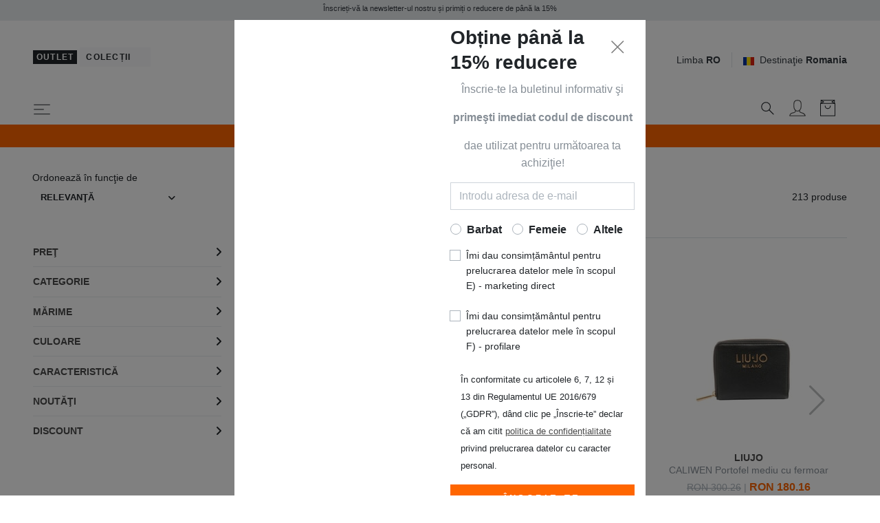

--- FILE ---
content_type: text/html; charset=UTF-8
request_url: https://www.lesacoutlet.ro/liujo-b627
body_size: 52499
content:


<!DOCTYPE html>
<html lang="ro">
<head>
	<meta charset="utf-8">
	<meta http-equiv="content-language" content="ro" />
	<meta http-equiv="X-UA-Compatible" content="IE=edge">
	<title>Liujo, Cumpără La Prețuri De Outlet!</title>
	<meta name="description" content="Cumpara Genti, Accesorii, Incaltaminte si Imbracaminte LIU JO la Preturi Outlet! Livrare rapidă, returnări rapide și ușoare. Aflați mai multe pe Lesacoutlet.it" />
	<link rel="alternate" hreflang="it" href="https://www.lesacoutlet.it/liujo-b627" />
	<link rel="alternate" hreflang="en" href="https://www.lesacoutlet.co.uk/liujo-b627" />
	<link rel="alternate" hreflang="fr" href="https://www.lesacoutlet.fr/liujo-b627" />
	<link rel="alternate" hreflang="de" href="https://www.lesacoutlet.de/liujo-b627" />
	<link rel="alternate" hreflang="es" href="https://www.lesacoutlet.es/liujo-b627" />
	<link rel="alternate" hreflang="ro" href="https://www.lesacoutlet.ro/liujo-b627" />
	<link rel="alternate" hreflang="pl" href="https://www.lesacoutlet.pl/liujo-b627" />
	<link rel="canonical" href="https://www.lesacoutlet.ro/liujo-b627"/>
	<meta name="viewport" content="width=device-width, initial-scale=1">
	<script async src="https://kit.fontawesome.com/3d4cc7c5b8.js" crossorigin="anonymous"></script>
	<!-- Custom font-->
	<link rel="stylesheet" href="/asset/varkala/fonts/stylesheet.css">
	<!-- Swiper-->
	<link rel="stylesheet" href="/asset/varkala/vendor/swiper/css/swiper.min.css">
	<!-- AOS - AnimationOnScroll-->
		<!-- Custom Scrollbar-->
	<link rel="stylesheet" href="/asset/varkala/vendor/malihu-custom-scrollbar-plugin/jquery.mCustomScrollbar.css">
	<!-- Price slider-->
	<link rel="stylesheet" href="/asset/varkala/vendor/nouislider/nouislider.css">
	<!-- mmenu -->
	<link rel="stylesheet" href="/asset/varkala/vendor/mmenu-js/mmenu.css">
	<!-- Theme stylesheet-->
	<link rel="stylesheet" href="/asset/varkala/css/style.default.css" id="theme-stylesheet">
	<!-- Favicon-->
	<link rel="shortcut icon" href="/img/favicon.png">
	<!-- FontAwesome-->

	<!-- Tweaks for older IEs--><!--[if lt IE 9]>
	<script src="/asset/varkala/vendor/html5shiv/3.7.3/html5shiv.min.js"></script>
	<script src="/asset/varkala/vendor/respond/1.4.2/respond.min.js"></script><![endif]-->
	<!-- Custom stylesheet - for your changes-->
	<link rel="stylesheet" href="/asset/varkala/css/custom.css?ver=20251127_0">
	<script>
		var iubpcook="_iub_cs-83965571";
		var lang_switch={"IT":"https:\/\/www.lesacoutlet.it\/liujo-b627","EN":"https:\/\/www.lesacoutlet.co.uk\/liujo-b627","FR":"https:\/\/www.lesacoutlet.fr\/liujo-b627","DE":"https:\/\/www.lesacoutlet.de\/liujo-b627","ES":"https:\/\/www.lesacoutlet.es\/liujo-b627","RO":"https:\/\/www.lesacoutlet.ro\/liujo-b627","PL":"https:\/\/www.lesacoutlet.pl\/liujo-b627"};
		var frc_brn_cookie={"1":"lesacmilano"};
		var action_page="https:\/\/www.lesacoutlet.ro\/actions.php";
		var bt_code="btr_6967abdb4307a8.65544527";
	</script>
	<script>
		var nazione_dest = "RO";
		var site_area = "";
		var site_id = "1";
		var currency_in_use = "EUR";
	</script>
<script>
 
google_dimension1 = "404885, 404890, 379354, 404999, 404902, 405004, 404905, 404908, 404916, 404919, 404922, 404926, 404927, 405018, 404931, 404961, 404962, 404968";
google_dimension2 = "brand";
	dataLayer = [];

	function gtag() {
		dataLayer.push(arguments);
	}

  dataLayer.push({"userType":"guest"});
  dataLayer.push({"pageType":"brn"});
</script>

<!-- Google Tag Manager -->
<script>(function(w,d,s,l,i){w[l]=w[l]||[];w[l].push({'gtm.start':
new Date().getTime(),event:'gtm.js'});var f=d.getElementsByTagName(s)[0],
j=d.createElement(s),dl=l!='dataLayer'?'&l='+l:'';j.async=true;j.src=
'https://www.googletagmanager.com/gtm.js?id='+i+dl;f.parentNode.insertBefore(j,f);
})(window,document,'script','dataLayer','GTM-WZ9TGBS');</script>
<!-- End Google Tag Manager -->

<script>
  dataLayer.push({"ecommerce":null});
  dataLayer.push({"event":"productImpression","ecommerce":{"currencyCode":"EUR","impressions":[{"name":"LIUJO ACHALA  Geant\u0103 de m\u00e2n\u0103, cu curea de um\u0103r","id":"404885","price":"79.50","brand":"LIUJO","category":"Mod\u0103\/Gen\u021bi femei","variant":"lj00120","list":"brn_627","position":1},{"name":"LIUJO DYANI Geant\u0103 de um\u0103r","id":"404890","price":"89.50","brand":"LIUJO","category":"Mod\u0103\/Gen\u021bi femei","variant":"ljx0459","list":"brn_627","position":2},{"name":"LIUJO KALISKA Geanta Semiluna","id":"379354","price":"64.50","brand":"LIUJO","category":"Mod\u0103\/Gen\u021bi femei","variant":"lj81154","list":"brn_627","position":3},{"name":"LIUJO OMUSA  Geant\u0103 de um\u0103r","id":"404999","price":"79.50","brand":"LIUJO","category":"Mod\u0103\/Gen\u021bi femei","variant":"lj00070","list":"brn_627","position":4},{"name":"LIUJO SELDA Geant\u0103 de um\u0103r \/ geant\u0103 crossbody","id":"404902","price":"69.50","brand":"LIUJO","category":"Mod\u0103\/Gen\u021bi femei","variant":"lj51308","list":"brn_627","position":5},{"name":"LIUJO HUMITA Geant\u0103 de um\u0103r mini","id":"405004","price":"64.50","brand":"LIUJO","category":"Mod\u0103\/Gen\u021bi femei","variant":"lj82333","list":"brn_627","position":6},{"name":"LIUJO KATE Geant\u0103 matlasat\u0103 cu m\u00e2nere cu lan\u021b","id":"404905","price":"79.50","brand":"LIUJO","category":"Mod\u0103\/Gen\u021bi femei","variant":"ljx0397","list":"brn_627","position":7},{"name":"LIUJO EVRIM Geanta de dormitor Case cu crampoane","id":"404908","price":"54.50","brand":"LIUJO","category":"Mod\u0103\/Gen\u021bi femei","variant":"lj30640","list":"brn_627","position":8},{"name":"LIUJO ACHALA Geanta camera cu husa","id":"404916","price":"69.50","brand":"LIUJO","category":"Mod\u0103\/Gen\u021bi femei","variant":"lj00120","list":"brn_627","position":9},{"name":"LIUJO ACHALA Geanta de umar cu husa","id":"404919","price":"69.50","brand":"LIUJO","category":"Mod\u0103\/Gen\u021bi femei","variant":"lj00120","list":"brn_627","position":10},{"name":"LIUJO ACHALA  G\u0103leat\u0103 de m\u00e2n\u0103, cu curea de um\u0103r","id":"404922","price":"69.50","brand":"LIUJO","category":"Mod\u0103\/Gen\u021bi femei","variant":"lj00120","list":"brn_627","position":11},{"name":"LIUJO ADONIDE  Rucsac","id":"404926","price":"74.50","brand":"LIUJO","category":"Mod\u0103\/Gen\u021bi femei","variant":"lj71449","list":"brn_627","position":12},{"name":"LIUJO ADONIDE Geanta de cumparaturi","id":"404927","price":"79.50","brand":"LIUJO","category":"Mod\u0103\/Gen\u021bi femei","variant":"lj71449","list":"brn_627","position":13},{"name":"LIUJO CALIWEN Geant\u0103 de um\u0103r mini, cu curea de um\u0103r","id":"405018","price":"49.50","brand":"LIUJO","category":"Mod\u0103\/Gen\u021bi femei","variant":"lj82333","list":"brn_627","position":14},{"name":"LIUJO CALIWEN Ambreiaj cu lan\u021b","id":"404931","price":"54.50","brand":"LIUJO","category":"Mod\u0103\/Gen\u021bi femei","variant":"lj82333","list":"brn_627","position":15},{"name":"LIUJO KATE Geant\u0103 mic\u0103 de um\u0103r matlasat\u0103","id":"404961","price":"69.50","brand":"LIUJO","category":"Mod\u0103\/Gen\u021bi femei","variant":"ljx0397","list":"brn_627","position":16},{"name":"LIUJO LAPUFFY  Geant\u0103 de um\u0103r mini","id":"404962","price":"74.50","brand":"LIUJO","category":"Mod\u0103\/Gen\u021bi femei","variant":"lj00178","list":"brn_627","position":17},{"name":"LIUJO HALONA  Cump\u0103r\u0103tor","id":"404968","price":"69.50","brand":"LIUJO","category":"Mod\u0103\/Gen\u021bi femei","variant":"lj71449","list":"brn_627","position":18},{"name":"LIUJO ACHALA Geant\u0103 de um\u0103r din nailon cu hus\u0103","id":"404970","price":"74.50","brand":"LIUJO","category":"Mod\u0103\/Gen\u021bi femei","variant":"lj00120","list":"brn_627","position":19},{"name":"LIUJO CHANDANI  Geanta de umar","id":"382759","price":"62.55","brand":"LIUJO","category":"Mod\u0103\/Gen\u021bi femei","variant":"lj61626","list":"brn_627","position":20}]}});
</script>

<script type="text/javascript">
	var _iub = _iub || [];
	_iub.csConfiguration = {
	    "invalidateConsentWithoutLog":true,
		"consentOnContinuedBrowsing": false,
		"perPurposeConsent": true,
		"whitelabel": false,
		"lang": "ro",
		"siteId": 2311167,
		"cookiePolicyId": 83965571,
		"cookiePolicyUrl": "/politica-privind-modulele-cookie/cookiepolicy.php",

		"enableRemoteConsent": false,
		"enableCcpa": true,
		"countryDetection": true,
		// "floatingPreferencesButtonDisplay": 'bottom-left',
		"googleConsentMode": "template",
		"emitGtmEvents": true,
		"banner": {


			"content": "Noi și terții selectați folosim cookie-uri sau tehnologii similare în scopuri tehnice și, cu consimțământul dumneavoastră, și în alte scopuri (“interacțiuni și funcționalitate simple“, “îmbunătățirea experienței“, “măsurare“ și “direcționare și publicitate“), precum cele specificate în politica privind <a href=/politica-privind-modulele-cookie/cookiepolicy.php>cookie-urile</a>.<br>Închiderea bannerului prin selectarea X implică navigare în absența cookie-urilor sau a altor instrumente de urmărire, altele decât cele tehnice.<br>Vă puteți gestiona liber consimțământul în orice moment.<br>Vă puteți da acordul cu utilizarea acestor tehnologii utilizând butonul “Accept“.",
			"acceptButtonDisplay": true,
			"customizeButtonDisplay": true,
            "backgroundOverlay": true,
			"position": "float-top-center",
			"acceptButtonColor": "#FF6600",
			"customizeButtonColor": "#DADADA",
			"customizeButtonCaptionColor": "#4D4D4D",
			"rejectButtonColor": "#FFF",
			"textColor": "black",
			"backgroundColor": "white",
	        "listPurposes":true,
	        "explicitWithdrawal":true,
            "closeButtonRejects":true
		},
		"callback": {
			onPreferenceExpressed: function(){
				consensoiubenda();
            }
        },
 		i18n: {
		        //elenco di tutte le stringhe di testo modificabili
                ro: {
                    banner: {
                        title: 'Dezvăluire',
                        paragraph_1: 'Acest site sau instrumentele terță parte utilizate de acesta utilizează cookie-uri necesare funcționării și utile în scopurile descrise în politica privind cookie-urile. Dacă doriți să aflați mai multe sau să renunțați la toate sau la unele cookie-uri, consultați %{cookie_policy_link}',
                        paragraph_2: 'Închizând acest banner, derulând această pagină, făcând clic pe un link sau continuând să navigați în orice alt mod, sunteți de acord cu utilizarea cookie-urilor.',
                        dynamic: {
                            paragraph_1: 'Acest site sau instrumentele terță parte integrate în acesta procesează date cu caracter personal [dacă nu gdprApplies și ccpaApplies]. [/ Dacă] [dacă gdprApplies] (de exemplu, date de navigare sau adrese IP) și utilizează cookie-uri sau alți identificatori necesari pentru operațiune și pentru realizarea scopurilor descrise în politica privind cookie-urile [dacă enableCMP], inclusiv următoarele scopuri referitoare la publicitatea utilizată de Proprietar și de %{vendor_list_link}: stocare și acces la informații; personalizare; selectarea anunțurilor, distribuție, raportare; Selectarea, distribuirea, raportarea conținutului; Măsurarea [/ dacă]. [Dacă nu banner.customizeButtonDisplay] Pentru a afla mai multe, consultați %{cookie_policy_link}. [/ Dacă] [dacă enableCMP] Puteți furniza, refuza sau revoca în mod liber consimțiți fără limitări substanțiale și modificați preferințele dvs. publicitare în orice moment accesând %{advertising_preferences_link}. [/ if] [/ if] [if ccpa Se aplică] <br /> În cazul vânzării informațiilor personale, puteți renunța utilizând linkul: \ "%{do_not_sell} \". <br /> Pentru a afla mai multe despre categoriile de date personale colectate și scopurile pentru care astfel de date vor fi utilizate, vă rugăm să consultați %{privacy_policy}. [/ if]',
                            paragraph_2: 'Declarați să acceptați utilizarea cookie-urilor sau a altor identificatori prin închiderea sau ascunderea acestor informații',
                            by_scrolling: 'continuând să navigați pe această pagină',
                            by_clicking_on_links: 'făcând clic pe un link sau buton',
                            by_browsing: 'continuând să navigați în sens invers',
                            or: 'o'
                        },
                        cookie_policy_caption: 'cookie policy',
                        vendor_list_caption: 'a treia parte',
                        advertising_preferences_caption: 'panoul de preferințe publicitare',
                        do_not_sell_caption: "Nu vindeți informațiile mele personale",
                        privacy_policy_caption: "Politica de Confidențialitate",
                        accept_button_caption: 'Accept',
                        reject_button_caption: 'Refuza',
                        customize_button_caption: 'Aflați mai multe și personalizați'
                    },
                    modal: {
                        save_and_go_back: 'Salvați și întoarceți-vă',
                        back: 'Înapoi',
                        see_full_cookie_policy: 'Vizualizați politica completă privind cookie-urile',
                        cookie_policy: 'Cookie Policy'
                    },
                    footer: {
                        message: 'Continuând să răsfoiți sau închideți în alt mod această fereastră, acceptați setările curente ale cookie-urilor.',
                        btnCaption: 'Salveaza si continua'
                    },
                    cmp: {
                        show_tracking_button: 'Personalizați urmărirea publicității',
                        hide_tracking_button: 'Salvați și reveniți la politica privind cookie-urile',
                        widget_title: "Setări de urmărire a publicității",
                        widget_intro: "Serviciile de publicitate enumerate mai jos permit utilizatorului să seteze preferințele de urmărire a publicității. <br /> Prin activarea unui scop publicitar sau a unor servicii individuale, utilizatorul consimte la această prelucrare a datelor sale. Utilizatorii pot modifica aceste opțiuni în orice moment. <Br /> <br /> Este posibil ca unele dintre serviciile enumerate mai jos, dacă este specificat, să nu necesite consimțământul Utilizatorului pentru prelucrarea datelor lor personale, deoarece utilizează un interes legitim ca bază legală. Utilizatorii au dreptul să se opună acestui tratament și pot exercita acest drept vizitând politicile de confidențialitate ale serviciilor respective. ",
                        widget_iab_title: "Publicitate personalizată a serviciilor aparținând <a href='https://iabeurope.eu/transparency-consent-framework/'> Cadru de transparență și consimțământ IAB </a> ",
                        widget_features_intro: "Pentru a urmări unul sau mai multe dintre aceste scopuri, serviciile terțe pot utiliza, de asemenea, următoarele caracteristici: ",
                        widget_other_providers: "Alți furnizori",
                        activate_all_purposes_button: "Acceptă totul",
                        deactivate_all_purposes_button: "Respinge totul",
                        vendors_section_title: "Gestionarea preferințelor pentru fiecare serviciu de publicitate",
                        purposes_label: "Scop:",
                        legit_purposes_label: "Scop (interes legitim): ",
                        features_label: "Caratteristiche:",
                        privacy_policy: "Privacy Policy",
                        purposes: {
                            1: {
                                name: "Stocare și acces la informații",
                                description: "Stocarea informațiilor sau accesul la informațiile deja stocate pe dispozitivul Utilizatorului, cum ar fi identificatori publicitari, identificatori dispozitiv, cookie-uri sau tehnologii similare."
                            },
                            2: {
                                name: "Personalizare",
                                description: "Colectarea și prelucrarea informațiilor privind utilizarea de către Utilizator a acestei Aplicații pentru personalizarea ulterioară a publicității și / sau a conținutului pentru aceasta în alte contexte, de exemplu pe alte site-uri web sau aplicații, de-a lungul timpului. În general, conținutul site-ului sau al aplicației este utilizat pentru a deduce interesele Utilizatorului, pe baza cărora se informează viitoarele selecții de publicitate și / sau conținut."
                            },
                            3: {
                                name: "Selectarea, distribuirea, raportarea anunțurilor",
                                description: "Colectarea informațiilor și combinația cu informațiile colectate anterior, pentru a selecta și distribui reclame pentru Utilizator și pentru a măsura distribuția și eficacitatea acestor reclame. Aceasta include utilizarea informațiilor colectate anterior cu privire la interesele Utilizatorului pentru selectarea anunțurilor, prelucrarea datelor privind anunțurile care au fost vizualizate, frecvența cu care au fost vizualizate, când și unde au fost vizualizate și dacă vreo acțiune legată de anunțul a fost luat, inclusiv, de exemplu, clic pe anunț sau efectuarea unei achiziții. Aceasta nu include Personalizarea, care este colectarea și prelucrarea informațiilor privind utilizarea de către Utilizator a acestei Aplicații pentru personalizarea ulterioară a publicității și / sau a conținutului pentru aceasta în alte contexte, de exemplu pe alte site-uri web sau aplicații, de-a lungul timpului."
                            },
                            4: {
                                name: "Selectarea, distribuirea, raportarea conținutului",
                                description: "Colectarea informațiilor și combinația cu informațiile colectate anterior, pentru a selecta și distribui conținut pentru Utilizator și pentru a măsura distribuția și eficacitatea unui astfel de conținut. Aceasta include utilizarea informațiilor colectate anterior cu privire la interesele Utilizatorului pentru a selecta conținutul, prelucrarea datelor referitoare la conținutul vizualizat, frecvența cu care și pentru cât timp au fost vizualizate, când și unde au fost vizualizate. și dacă Utilizatorul a întreprins vreo acțiune legată de conținut, inclusiv de exemplu făcând clic pe conținut. Aceasta nu include Personalizarea, care este colectarea și prelucrarea informațiilor privind utilizarea de către Utilizator a acestei Aplicații pentru personalizarea ulterioară a conținutului și / sau a publicității pentru acesta în alte contexte, de exemplu pe alte site-uri web sau aplicații, de-a lungul timpului ."
                            },
                            5: {
                                name: "Măsurare",
                                description: "Colectarea informațiilor privind utilizarea conținutului de către Utilizator și combinarea acestora cu informații colectate anterior, utilizate pentru măsurarea, înțelegerea și întocmirea unui raport privind utilizarea conținutului de către Utilizator. Aceasta nu include Personalizarea, colectarea de informații despre utilizarea de către Utilizator a acestei Aplicații pentru personalizarea ulterioară a conținutului și / sau publicitate pentru acesta în alte contexte, de exemplu pe alte site-uri web sau aplicații, de-a lungul timpului."
                            },
                            googleAdsPersonalized: {
                                name: "Publicitate personalizată de la Google și de la partenerii săi",
                                description: "Google și partenerii săi furnizori de tehnologie publicitară folosesc cookie-uri sau alți identificatori în scopuri de personalizare și măsurare. Utilizatorii își pot personaliza setările de consimțământ atât pentru Google, cât și pentru partenerii săi. Pentru a afla mai multe, consultați <a href='https://support.google.com/admanager/answer/9012903?hl=it'> politica de confidențialitate a fiecărui serviciu </a>."
                            }
                        },
                        features: {
                            1: {
                                name: "Comparație de date off-line",
                                description: "Combinația de date din surse offline colectate inițial în alte contexte cu date colectate online pentru a susține unul sau mai multe scopuri."
                            },
                            2: {
                                name: "Conectarea dispozitivelor",
                                description: "Prelucrarea datelor pentru a conecta mai multe dispozitive aparținând aceluiași utilizator pentru a sprijini unul sau mai multe scopuri."
                            },
                            3: {
                                name: "Precizia datelor de localizare geografică",
                                description: "Colectarea și sprijinirea datelor referitoare la locații geografice specifice în sprijinul unuia sau mai multor scopuri."
                            }
                        }
                    },
                    per_purpose: {
                        widget_title: 'Setări de consimțământ',
                        widget_intro: 'Următorul panou vă permite să personalizați setările referitoare la consimțământul pentru utilizarea cookie-urilor sau a oricărei alte tehnologii de identificare utilizate direct de noi sau de terți. Pentru a afla mai multe, verificați descrierea fiecărei categorii și <button style = "cursor: pointer; text-decoration: underline! Important;" class = "open-cp"> politica privind cookie-urile </button>. Puteți revizui și modifica setările în orice moment.',
                        see_description: 'Arata descrierea',
                        see_description_customize: 'Afișează descrierea și personalizează,',
                        hide_description: 'Ascundeți descrierea',
                        approve_all: 'Acceptă totul',
                        reject_all: 'Respinge totul',
                        adopts_tcf: 'Adoptați cadrul de transparență și consimțământ IAB',
                        general_advertising_services: 'Alte servicii de direcționare și publicitate',
                        tcf_adhering_services: 'Servicii care aderă la cadrul de transparență și consimțământ IAB',
                        tcf_adhering_services_description: 'Aceste servicii aderă la <a href="https://iabeurope.eu/transparency-consent-framework/"> IAB Transparency and Consent Framework </a> (TCF). TCF este o inițiativă a companiilor din sectorul publicității digitale care promovează practici responsabile de confidențialitate, oferind utilizatorilor o mai mare transparență și control al preferințelor de urmărire a publicității.',
                        customize_advertising_tracking: 'Personalizați urmărirea publicității',
                        purposes: {
                            1: {
                                name: 'Strict necesar',
                                description: 'Aceste cookie-uri sau alți identificatori sunt strict necesari pentru a asigura funcționarea și furnizarea serviciului pe care ni l-ați solicitat și, prin urmare, nu necesită consimțământul dumneavoastră.'
                            },
                            2: {
                                name: 'Interacțiuni și funcționalități simple',
                                description: 'Aceste cookie-uri sau alți identificatori permit interacțiuni simple și caracteristici care vă permit să accesați anumite resurse ale serviciului nostru și vă permit să comunicați mai ușor cu noi.'
                            },
                            3: {
                                name: 'Îmbunătățirea experienței',
                                description: 'Aceste cookie-uri sau alți identificatori ne ajută să oferim o experiență de utilizator personalizată, îmbunătățind calitatea gestionării setărilor și permițând interacțiunea cu rețelele și platformele externe.'
                            },
                            4: {
                                name: 'Măsurare',
                                description: 'Aceste cookie-uri sau alți identificatori ne permit să măsurăm traficul și să analizăm comportamentul dvs. în scopul îmbunătățirii serviciului nostru.'
                            },
                            5: {
                                name: 'Direcționare și publicitate',
                                description: 'Aceste cookie-uri sau alți identificatori ne permit să vă oferim conținut comercial personalizat pe baza comportamentului dvs. și să gestionăm, să livrăm și să urmărim reclame.'
                            },
                            googleAdsPersonalized: {
                                name: "Publicitate personalizată de la Google și de la partenerii săi",
                                description: "Google și partenerii săi furnizori de tehnologie publicitară folosesc cookie-uri sau alți identificatori în scopuri de personalizare și măsurare. Puteți personaliza setările de consimțământ atât pentru Google, cât și pentru partenerii săi. Pentru a afla mai multe, consultați <a href='https://support.google.com/admanager/answer/9012903?hl=it'> politica de confidențialitate a fiecărui serviciu </a>."
                            }
                        }
                    },
                    ccpa: {
                        opt_out_prompt: "Sigur doriți să renunțați?",
                        opt_out_cancel: "Anulare",
                        opt_out_confirm: "Confirmare",
                    },
                },
        	}
	}
</script>
<script type="text/javascript" src="//cdn.iubenda.com/cs/iubenda_cs.js" charset="UTF-8" async></script>
<script src="/asset/varkala/js/common/clerk.js?ver=20251127_0"></script>
<script type="text/javascript">
  (function(w,d){
    var e=d.createElement('script');e.type='text/javascript';e.async=true;
    e.src=(d.location.protocol=='https:'?'https':'http')+'://cdn.clerk.io/clerk.js';
    var s=d.getElementsByTagName('script')[0];s.parentNode.insertBefore(e,s);
    e.onload = set_clerk_elems();
    w.__clerk_q=w.__clerk_q||[];w.Clerk=w.Clerk||function(){ w.__clerk_q.push(arguments) };
  })(window,document);

  Clerk('config', {
    key: 'pgPjbNtfJcINVPaXdIb4F7bkmQDUbKV9',
	formatters: {
		price_decode: clerk_price_decode,
		currency_decode: clerk_currency_decode
		}
  });
</script>
<!-- End of Clerk.io E-commerce Personalisation tool - www.clerk.io -->
<script>
	Clerk('config', {visitor: "6967abda"});
</script>

<!-- Facebook Pixel Code -->
<script class="_iub_cs_activate-inline" data-iub-purposes="5" type="text/plain">
!function(f,b,e,v,n,t,s)
{if(f.fbq)return;n=f.fbq=function(){n.callMethod?
n.callMethod.apply(n,arguments):n.queue.push(arguments)};
if(!f._fbq)f._fbq=n;n.push=n;n.loaded=!0;n.version='2.0';
n.queue=[];t=b.createElement(e);t.async=!0;
t.src=v;s=b.getElementsByTagName(e)[0];
s.parentNode.insertBefore(t,s)}(window,document,'script',
'https://connect.facebook.net/en_US/fbevents.js');
 fbq('init', '439249749583272'); 
fbq('track', 'PageView');

</script>
<!-- End Facebook Pixel Code --><!-- Hotjar Tracking Code for www.lesacoutlet.it -->
<script class="_iub_cs_activate-inline" data-iub-purposes="4" type="text/plain">

    (function(h,o,t,j,a,r){
        h.hj=h.hj||function(){(h.hj.q=h.hj.q||[]).push(arguments)};
        h._hjSettings={hjid:577486,hjsv:5};
        a=o.getElementsByTagName('head')[0];
        r=o.createElement('script');r.async=1;
        r.src=t+h._hjSettings.hjid+j+h._hjSettings.hjsv;
        a.appendChild(r);
    })(window,document,'//static.hotjar.com/c/hotjar-','.js?sv=');

</script>	<script type="application/ld+json">
		{"@context":"https://schema.org","@type":"BreadcrumbList","itemListElement":[{"@type":"ListItem","position":1,"name":"Home","item":"https://www.lesacoutlet.ro/"},{"@type":"ListItem","position":2,"name":"LIUJO"}]}
	</script>
<script type="application/ld+json">
{
	"@context": "https://schema.org",
	"@type": "Organization",
	"url": "https://www.lesacoutlet.ro",
	"logo": "https://www.lesacoutlet.ro/dimgs/LGO_1_1_L_51750/outlet.png"
}
</script>
<meta property="og:title" content="Liujo, Cumpără La Prețuri De Outlet!" />
<meta property="og:type" content="website" />
<meta property="og:description" content="Cumpara Genti, Accesorii, Incaltaminte si Imbracaminte LIU JO la Preturi Outlet! Livrare rapidă, returnări rapide și ușoare. Aflați mai multe pe Lesacoutlet.it" />
<meta property="og:url" content="https://www.lesacoutlet.ro/liujo-b627" />
<meta property="og:locale" content="ro_RO" />
<meta property="og:site_name" content="Le SAC Outlet" />
<meta property="fb:app_id" content="344087740970" />
<meta name="twitter:card" content="summary" />


	<style>
		.label_promo {
			background-color: #b30000;
			color: #ffffff;
}
	</style>

<!-- TrustBox script -->
<script type="text/javascript" src="//widget.trustpilot.com/bootstrap/v5/tp.widget.bootstrap.min.js" async></script>
<!-- End TrustBox script -->

</head>
<body>

<!-- Google Tag Manager -->
<noscript><iframe src="https://www.googletagmanager.com/ns.html?id=GTM-WZ9TGBS"
height="0" width="0" style="display:none;visibility:hidden"></iframe></noscript>
<!-- End Google Tag Manager -->

	<div id="total_wrapper">
<!-- navbar -->
<header class="header fixed-top bg-white border-bottom border-muted">
	<!-- Top Bar -->
	<div class="top-bar text-sm bg-transparent">
		<!-- messaggi top -->
		<div id="messaggitop" class="container-fluid bg-gray-200 py-1">
			<div class="row d-none d-md-flex">
				<div class="col-10 offset-1">
					<div class="row align-items-center">
						<div class="col text-center">
							<small><p>&Icirc;nscrieți-vă la newsletter-ul nostru și primiți o reducere de p&acirc;nă la 15%</p></small>
						</div>
					</div>
				</div>
				<div class="col-1 chiuditicker text-right">
					<a href="#"><i class="fa fa-times"></i></a>
				</div>
			</div>
			<div class="row d-md-none">
				<div class="ticker simple-marquee-container col-10 col-xs-11"> <!-- ticker -->
					<div class="marquee">
						<ul class="marquee-content-items">
							<li>&Icirc;nscrieți-vă la newsletter-ul nostru și primiți o reducere de p&acirc;nă la 15%</li>
  						</ul>
					</div>
    			</div>
				<div class="col-2 col-xs-1 chiuditicker text-right">
					<a href="#"><i class="fa fa-times"></i></a>
				</div>
			</div>
		</div>
		<!-- logo switch e lingue -->
		<div class="container-fluid px-lg-5 py-2">
			<div class="row align-items-center">
				<div class="col-9 text-right order-2 col-md-5 text-md-left order-md-1">
					<button id="sito_attivo" class="mb-sm-2 btn btn-dark btn-sm py-0 px-1"
							type="button"
							data-toggle="tooltip"
							data-placement="bottom"
							data-original-title="Sunteți &icirc;n Le SAC Outlet">
						<span class=" letter-spacing-1">Outlet</span>
					</button>
					<a id="sito_non_attivo" href="/lesacmilano" class="mb-sm-2 btn btn-light btn-sm">
						<span class=" letter-spacing-1">Colecții&nbsp;<i class="fa fa-angle-right"></i></span>
					</a>
				</div>
				<div class="col-3 text-left order-1 col-md-2 order-md-2 px-0">
					<a href="/">
						<img class="d-flex w-75 w-sm-50 w-md-75 w-lg-75 w-xl-50 mx-0 mx-md-auto" src="/dimgs/LGO_1_1_L_51750/outlet.png" alt="LeSac"/>
					</a>
				</div>
				<div class="col-md-5 order-md-3 d-none d-md-flex justify-content-end">
					<!-- Language Dropdown-->
					<div class="dropdown border-right px-3 mr-3">
						<a id="langsDropdown" href="#" data-toggle="dropdown"
						   data-display="static" aria-haspopup="true"
						   aria-expanded="false"
						   class="topbar-link">Limba <strong>RO</strong>
						</a>
						<div aria-labelledby="langsDropdown" class="dropdown-menu dropdown-menu-right ml-100">
	<a href="#" class="dropdown-item" onclick="switch_lang('IT'); return false;">Italiano</a>
	<a href="#" class="dropdown-item" onclick="switch_lang('EN'); return false;">English</a>
	<a href="#" class="dropdown-item" onclick="switch_lang('FR'); return false;">Français</a>
	<a href="#" class="dropdown-item" onclick="switch_lang('DE'); return false;">Deutsch</a>
	<a href="#" class="dropdown-item" onclick="switch_lang('ES'); return false;">Español</a>
	<a href="#" class="dropdown-item text-dark">Română</a>
	<a href="#" class="dropdown-item" onclick="switch_lang('PL'); return false;">Polski</a>
						</div>
					</div>
					<!-- Currency Dropdown-->
					<div class="dropdown ml-0">
						<a id="currencyDropdown" href="#" data-toggle="dropdown"
						   data-display="static" aria-haspopup="true" aria-expanded="false"
						   class="topbar-link"><img class="mr-2" style="width:16px" src="/asset/varkala/img/flags/ro.svg" />Destinaţie <strong>Romania</strong>
						</a>
						<div aria-labelledby="currencyDropdown" class="dropdown-menu dropdown-menu-right">
							<a href="#" class="dropdown-item" onclick="switch_nation('CH'); return false;"><img class="mr-2" style="width:16px" src="/asset/varkala/img/flags/ch.svg" />Switzerland</a>
							<a href="#" class="dropdown-item" onclick="switch_nation('DE'); return false;"><img class="mr-2" style="width:16px" src="/asset/varkala/img/flags/de.svg" />Germany</a>
							<a href="#" class="dropdown-item" onclick="switch_nation('ES'); return false;"><img class="mr-2" style="width:16px" src="/asset/varkala/img/flags/es.svg" />Spain</a>
							<a href="#" class="dropdown-item" onclick="switch_nation('FR'); return false;"><img class="mr-2" style="width:16px" src="/asset/varkala/img/flags/fr.svg" />France</a>
							<a href="#" class="dropdown-item" onclick="switch_nation('GB'); return false;"><img class="mr-2" style="width:16px" src="/asset/varkala/img/flags/gb.svg" />United Kingdom</a>
							<a href="#" class="dropdown-item" onclick="switch_nation('IT'); return false;"><img class="mr-2" style="width:16px" src="/asset/varkala/img/flags/it.svg" />Italy</a>
							<a href="#" class="dropdown-item" onclick="switch_nation('NL'); return false;"><img class="mr-2" style="width:16px" src="/asset/varkala/img/flags/nl.svg" />Netherlands</a>
							<a href="#" class="dropdown-item" onclick="switch_nation('PL'); return false;"><img class="mr-2" style="width:16px" src="/asset/varkala/img/flags/pl.svg" />Poland</a>
							<a href="#" class="dropdown-item text-dark"><img class="mr-2" style="width:16px" src="/asset/varkala/img/flags/ro.svg" />Romania</a>
						</div>
					</div>
					<form id="cambio_nazione" method="post" action="#">
						<input id="codice_nazione" name="nat_id" type="hidden" value="RO">
					</form>
				</div>
			</div>
		</div>
	</div>
	<!-- Top Bar End -->
	<nav class="navbar navbar-expand-xl bg-transparent border-0 shadow-0 navbar-light px-lg-5 pb-0 pt-0 position-absolute w-100">
		<!-- hamburger -->
		<a href="#menu_mobile"
				class="navbar-toggler mh-btns-left">
			<svg class="svg-icon navbar-icon">
				<use xlink:href="#menu-hamburger-1"></use>
			</svg>
		</a>

		<!-- icone top sm -->
		<ul class="list-inline mb-0 d-xl-none">
			<li id="sistemacercamobile" class="list-inline-item mr-3">
				<a id="cerca1Dropdown"
				   data-toggle="dropdown"
				   aria-haspopup="true"
				   aria-expanded="false"
				   class="text-dark text-hover-primary"
				   href="#">
					<svg class="svg-icon navbar-icon">
						<use xlink:href="#search-1"></use>
					</svg>
				</a>

				<div aria-labelledby="cerca1Dropdown" class="dropdown-menu bloccocerca py-0 mt-n4 col-12">
					<form id="form_cerca_mob" action="/cauta/csea.php" method="get" class="d-lg-flex mx-auto mb-2 my-lg-0">
						<div class="pb-0 pb-lg-2 input-group input-group-underlined mx-auto w-100">
							<a class="pt-1 mx-auto iubenda-cs-preferences-link linkprefsiub text-center" href="#">Funcția de căutare nu este disponibilă din cauza setărilor dvs. de confidențialitate. Faceți clic aici și permiteți modulelor cookie ale grupului &quot;&Icirc;mbunătățirea experienței&quot; să-l activeze.</a>
							<input id="cerca_id_mob" autofocus type="text" name="qry" value="" placeholder="Caută un produs"  aria-label="Caută un produs"
								   aria-describedby="button-search1"
								   class="form-control form-control-underlined pl-3">
							<div class="input-group-append ml-0">
								<button id="button-search1" type="submit" class="btn btn-underlined py-0">
									<svg class="svg-icon navbar-icon">
										<use xlink:href="#search-1"></use>
									</svg>
								</button>
							</div>
						</div>
					</form>
				</div>
			</li>
			<li class="list-inline-item mr-3">
				<a href="/conectare/log.php" class="text-primary">
					<svg class="svg-icon navbar-icon">
						<use xlink:href="#avatar-1"></use>
					</svg>
				</a>
			</li>
			<li class="list-inline-item position-relative mr-3">
					<a href="#"
					   data-toggle="modal"
					   data-target="#sidebarCart"
					   class="text-dark text-hover-primary">
					<svg class="svg-icon navbar-icon">
						<use xlink:href="#retail-bag-1"></use>
					</svg>

					<div id="carrello_articoli_mobile" class="navbar-icon-badge d-none">0</div>
				</a>
			</li>
		</ul>
		<div id="navbarContent" class="collapse navbar-collapse">
<!-- menu principale -->
<ul class="navbar-nav mt-3 mt-lg-0">
                                                                                   <li class="nav-item dropdown position-static">
						<a id="id_mnu_2099712Dropdown" href="#"
						   data-toggle="dropdown" aria-haspopup="true"
						   aria-expanded="false"
						   class="mnu_evid_1 nav-link dropdown-toggle pr-3 text-menumobile-uppercase">PREȚURI ȘOCANTE</a>
						<div aria-labelledby="id_mnu_2099712Dropdown" class="dropdown-menu mt-0 w-100 py-0">
							<p class="text-center border-bottom py-2 text-decoration-underline">
								<a href="/preturi-socante-t7573">Descoperă toate produsele
									- PREȚURI ȘOCANTE</a>
							</p>
							<div class="container">
								<div class="row w-80 pb-3 mx-auto">
                                    									<div class="col-12 px-3 pt-0">
                                                                                                                                                                                												<a href="#"
												   class="dropdown-header text-decoration-none h6 pl-lg-0">Branduri</a>
                                                                                                                                                                                                                    															<a href="/marcile-noastre/brna.php"
															   class="dropdown-item pl-lg-0 py-0">Descoperă toate brandurile</a>
                                                                                                                                                                                                                            															<a href="/preturi-socante-t7573?brand=522"
															   class="dropdown-item pl-lg-0 py-0">ALVIERO MARTINI PRIMA CLASSE</a>
                                                                                                                                                                                                                            															<a href="/preturi-socante-t7573?brand=499"
															   class="dropdown-item pl-lg-0 py-0">FURLA</a>
                                                                                                                                                                                                                            															<a href="/preturi-socante-t7573?brand=490"
															   class="dropdown-item pl-lg-0 py-0">COCCINELLE</a>
                                                                                                                                                                                                                            															<a href="/preturi-socante-t7573?brand=521"
															   class="dropdown-item pl-lg-0 py-0">PIQUADRO</a>
                                                                                                                                                                                                                            															<a href="/preturi-socante-t7573?brand=614"
															   class="dropdown-item pl-lg-0 py-0">BORBONESE</a>
                                                                                                                                                                                                                            															<a href="/preturi-socante-t7573?brand=495"
															   class="dropdown-item pl-lg-0 py-0">EASTPAK</a>
                                                                                                                                                                                                                            															<a href="/preturi-socante-t7573?brand=475"
															   class="dropdown-item pl-lg-0 py-0">AMERICAN TOURISTER</a>
                                                                                                                                                                                                                            															<a href="/preturi-socante-t7573?brand=599"
															   class="dropdown-item pl-lg-0 py-0">LESAC</a>
                                                                                                                                                                                                                            															<a href="/preturi-socante-t7573?brand=623"
															   class="dropdown-item pl-lg-0 py-0">LOVE MOSCHINO</a>
                                                                                                                                                                                                                            															<a href="/preturi-socante-t7573?brand=655"
															   class="dropdown-item pl-lg-0 py-0">CALVIN KLEIN</a>
                                                                                                                                                                                                                            															<a href="/preturi-socante-t7573?brand=560"
															   class="dropdown-item pl-lg-0 py-0">GUESS</a>
                                                                                                                                                                                                                            															<a href="/preturi-socante-t7573?brand=592"
															   class="dropdown-item pl-lg-0 py-0">POLLINI</a>
                                                                                                                                                                                                                            															<a href="/preturi-socante-t7573?brand=484"
															   class="dropdown-item pl-lg-0 py-0">BRACCIALINI</a>
                                                                                                                                                                                                                            															<a href="/preturi-socante-t7573?brand=568"
															   class="dropdown-item pl-lg-0 py-0">TRUSSARDI</a>
                                                                                                                                                                                                                            															<a href="/preturi-socante-t7573?brand=519"
															   class="dropdown-item pl-lg-0 py-0">THE NORTH FACE</a>
                                                                                                                                                                                                                                                										</div>
                                    								</div>
							</div>
						</div>
					</li>
                                                                                               <li class="nav-item dropdown position-static">
						<a id="id_mnu_2084847Dropdown" href="#"
						   data-toggle="dropdown" aria-haspopup="true"
						   aria-expanded="false"
						   class="nav-link dropdown-toggle pr-3 text-menumobile-uppercase">Voiaj</a>
						<div aria-labelledby="id_mnu_2084847Dropdown" class="dropdown-menu mt-0 w-100 py-0">
							<p class="text-center border-bottom py-2 text-decoration-underline">
								<a href="/troller-pungi-si-accesorii-de-calatorie-g170">Descoperă toate produsele
									- Voiaj</a>
							</p>
							<div class="container">
								<div class="row w-80 pb-3 mx-auto">
                                    									<div class="col-3 px-3 pt-0">
                                                                                                                                                                                												<a href="/bagaje-de-mana-c22"
												   class="dropdown-header text-decoration-none h6 pl-lg-0">Bagaj de m&acirc;nă</a>
                                                                                                                                                                                                                    															<a href="/bagaj-de-mana-ryanair-g24"
															   class="dropdown-item pl-lg-0 py-0">Bagaj de m&acirc;nă mare RyanAir</a>
                                                                                                                                                                                                                            															<a href="/bagaj-de-mana-easyjet-g25"
															   class="dropdown-item pl-lg-0 py-0">Bagaj de m&acirc;nă mare EasyJet</a>
                                                                                                                                                                                                                            															<a href="/bagaj-de-mana-ita-airways-g26"
															   class="dropdown-item pl-lg-0 py-0">Bagaj de m&acirc;nă mare ITA Airways</a>
                                                                                                                                                                                                                            															<a href="/bagaj-de-mana-lufthansa-g27"
															   class="dropdown-item pl-lg-0 py-0">Bagaj de m&acirc;nă mare Lufthansa</a>
                                                                                                                                                                                                                            															<a href="/bagaj-de-mana-vueling-g28"
															   class="dropdown-item pl-lg-0 py-0">Bagaj de m&acirc;nă mare Vueling</a>
                                                                                                                                                                                                                                                                                                                                                                                        												<a href="/bagheta-pentru-subteran-cumparati-onilne-g203"
												   class="dropdown-header text-decoration-none h6 pl-lg-0">Bagaje under seat</a>
                                                                                                                                                                                                                    															<a href="/outlet-pentru-bagaje-subterane-ryanair-cumparati-onilne-g204"
															   class="dropdown-item pl-lg-0 py-0">Bagaje under seat Ryanair</a>
                                                                                                                                                                                                                            															<a href="/undergrounder-bagheta-easyjet-cumparati-onilne-g205"
															   class="dropdown-item pl-lg-0 py-0">Bagaje under seat EasyJet</a>
                                                                                                                                                                                                                            															<a href="/outlet-pentru-bagaje-subterane-ita-airways-cumparati-onilne-g206"
															   class="dropdown-item pl-lg-0 py-0">Bagaje under seat ITA Airways</a>
                                                                                                                                                                                                                            															<a href="/lufthansa-underseater-bagaje-pentru-vanzare-cumparati-onilne-g207"
															   class="dropdown-item pl-lg-0 py-0">Bagaje under seat Lufthansa</a>
                                                                                                                                                                                                                            															<a href="/underground-vueling-outlet-bagaje-cumparati-onilne-g208"
															   class="dropdown-item pl-lg-0 py-0">Bagaje under seat Vueling</a>
                                                                                                                                                                                                                                                                                                                                                                                        													</div>
													<div class="col-3 px-3 pt-0">
                                                												<a href="/troller-rigide-cumpara-online-g179"
												   class="dropdown-header text-decoration-none h6 pl-lg-0">Troler rigid</a>
                                                                                                                                                                                                                    															<a href="/rigid-de-bagaje-de-mana-de-iesire-cumpara-on-line-g177"
															   class="dropdown-item pl-lg-0 py-0">Bagaje de m&acirc;nă rigide</a>
                                                                                                                                                                                                                            															<a href="/trolere-rigide-medii-g32"
															   class="dropdown-item pl-lg-0 py-0">Trolere rigide medii</a>
                                                                                                                                                                                                                            															<a href="/trolere-mari-cu-carcasa-rigida-g33"
															   class="dropdown-item pl-lg-0 py-0">Trolere rigide mari</a>
                                                                                                                                                                                                                                                                                                                                                                                        												<a href="/troller-semi-rigid-cumpara-online-g180"
												   class="dropdown-header text-decoration-none h6 pl-lg-0">Troler semirigid</a>
                                                                                                                                                                                                                    															<a href="/semi-rigid-de-bagaje-de-mana-de-iesire-cumpara-on-line-g178"
															   class="dropdown-item pl-lg-0 py-0">Bagaje de m&acirc;nă semirigide</a>
                                                                                                                                                                                                                            															<a href="/trolere-semirigide-medii-g34"
															   class="dropdown-item pl-lg-0 py-0">Trolere semirigide medii</a>
                                                                                                                                                                                                                            															<a href="/trolere-mari-cu-carcasa-semirigida-g35"
															   class="dropdown-item pl-lg-0 py-0">Trolere semirigide mari</a>
                                                                                                                                                                                                                                                                                                                                                                                        												<a href="/troller-pentru-outlet-cumpara-online-g183"
												   class="dropdown-header text-decoration-none h6 pl-lg-0">Set trolere</a>
                                                                                                                                                                                                                    															<a href="/set-trolere-semirigide-g59"
															   class="dropdown-item pl-lg-0 py-0">Set trolere semirigide</a>
                                                                                                                                                                                                                            															<a href="/set-trolere-rigide-g58"
															   class="dropdown-item pl-lg-0 py-0">Set trolere rigide</a>
                                                                                                                                                                                                                                                                                                                                                                                        												<a href="/carucior-outlet-pentru-copii-g185"
												   class="dropdown-header text-decoration-none h6 pl-lg-0">Troller pentru copii</a>
                                                                                                                                                                                                                                                                            													</div>
													<div class="col-3 px-3 pt-0">
                                                												<a href="/genti-de-voiaj-c24"
												   class="dropdown-header text-decoration-none h6 pl-lg-0">Genți de voiaj</a>
                                                                                                                                                                                                                    															<a href="/genti-de-voiaj-cu-role-g60"
															   class="dropdown-item pl-lg-0 py-0">Genți de voiaj cu role</a>
                                                                                                                                                                                                                            															<a href="/genti-de-voiaj-pentru-timpul-liber-g38"
															   class="dropdown-item pl-lg-0 py-0">Genți de voiaj pentru timpul liber</a>
                                                                                                                                                                                                                                                                                                                                                                                        												<a href="/travel-backpacks-outlet-cumpara-online-g184"
												   class="dropdown-header text-decoration-none h6 pl-lg-0">Rucsac de călătorie</a>
                                                                                                                                                                                                                                                                            												<a href="/truse-de-toaleta-c25"
												   class="dropdown-header text-decoration-none h6 pl-lg-0">Trusă de toaletă</a>
                                                                                                                                                                                                                                                                            												<a href="/accesorii-de-calatorie-c26"
												   class="dropdown-header text-decoration-none h6 pl-lg-0">Accesorii de voiaj</a>
                                                                                                                                                                                                                                                                            												<a href="/borsete-de-brau-c71"
												   class="dropdown-header text-decoration-none h6 pl-lg-0">Borsetă de br&acirc;u</a>
                                                                                                                                                                                                                                                                            												<a href="/selectia-noastra-de-trolere-g52"
												   class="dropdown-header text-decoration-none h6 pl-lg-0">Selecția noastră</a>
                                                                                                                                                                                                                    															<a href="/trolere-american-tourister-g55"
															   class="dropdown-item pl-lg-0 py-0">Trolere American Tourister</a>
                                                                                                                                                                                                                            															<a href="/trolere-samsonite-g53"
															   class="dropdown-item pl-lg-0 py-0">Trolere Samsonite</a>
                                                                                                                                                                                                                            															<a href="/roncato-t4217"
															   class="dropdown-item pl-lg-0 py-0">Trolere R Roncato</a>
                                                                                                                                                                                                                            															<a href="/trolere-brics-g54"
															   class="dropdown-item pl-lg-0 py-0">Trolere Bric&#039;s</a>
                                                                                                                                                                                                                            															<a href="/carucior-eastpak-g224"
															   class="dropdown-item pl-lg-0 py-0">Trolere Eastpak</a>
                                                                                                                                                                                                                            															<a href="/trolley-piquadro-selectia-noastra-outlet-g228"
															   class="dropdown-item pl-lg-0 py-0">Cărucior Piquadro</a>
                                                                                                                                                                                                                                                                                                                                                                                        													</div>
													<div class="col-3 px-3 pt-0">
                                                												<a href="#"
												   class="dropdown-header text-decoration-none h6 pl-lg-0">Branduri</a>
                                                                                                                                                                                                                    															<a href="/marcile-noastre/brna.php"
															   class="dropdown-item pl-lg-0 py-0">Descoperă toate brandurile</a>
                                                                                                                                                                                                                            															<a href="/troller-pungi-si-accesorii-de-calatorie-g170?brand=522"
															   class="dropdown-item pl-lg-0 py-0">ALVIERO MARTINI PRIMA CLASSE</a>
                                                                                                                                                                                                                            															<a href="/troller-pungi-si-accesorii-de-calatorie-g170?brand=490"
															   class="dropdown-item pl-lg-0 py-0">COCCINELLE</a>
                                                                                                                                                                                                                            															<a href="/troller-pungi-si-accesorii-de-calatorie-g170?brand=521"
															   class="dropdown-item pl-lg-0 py-0">PIQUADRO</a>
                                                                                                                                                                                                                            															<a href="/troller-pungi-si-accesorii-de-calatorie-g170?brand=614"
															   class="dropdown-item pl-lg-0 py-0">BORBONESE</a>
                                                                                                                                                                                                                            															<a href="/troller-pungi-si-accesorii-de-calatorie-g170?brand=495"
															   class="dropdown-item pl-lg-0 py-0">EASTPAK</a>
                                                                                                                                                                                                                            															<a href="/troller-pungi-si-accesorii-de-calatorie-g170?brand=475"
															   class="dropdown-item pl-lg-0 py-0">AMERICAN TOURISTER</a>
                                                                                                                                                                                                                            															<a href="/troller-pungi-si-accesorii-de-calatorie-g170?brand=599"
															   class="dropdown-item pl-lg-0 py-0">LESAC</a>
                                                                                                                                                                                                                            															<a href="/troller-pungi-si-accesorii-de-calatorie-g170?brand=655"
															   class="dropdown-item pl-lg-0 py-0">CALVIN KLEIN</a>
                                                                                                                                                                                                                            															<a href="/troller-pungi-si-accesorii-de-calatorie-g170?brand=637"
															   class="dropdown-item pl-lg-0 py-0">COLMAR</a>
                                                                                                                                                                                                                            															<a href="/troller-pungi-si-accesorii-de-calatorie-g170?brand=560"
															   class="dropdown-item pl-lg-0 py-0">GUESS</a>
                                                                                                                                                                                                                            															<a href="/troller-pungi-si-accesorii-de-calatorie-g170?brand=592"
															   class="dropdown-item pl-lg-0 py-0">POLLINI</a>
                                                                                                                                                                                                                            															<a href="/troller-pungi-si-accesorii-de-calatorie-g170?brand=568"
															   class="dropdown-item pl-lg-0 py-0">TRUSSARDI</a>
                                                                                                                                                                                                                            															<a href="/troller-pungi-si-accesorii-de-calatorie-g170?brand=519"
															   class="dropdown-item pl-lg-0 py-0">THE NORTH FACE</a>
                                                                                                                                                                                                                            															<a href="/troller-pungi-si-accesorii-de-calatorie-g170?brand=621"
															   class="dropdown-item pl-lg-0 py-0">HERSCHEL</a>
                                                                                                                                                                                                                            															<a href="/troller-pungi-si-accesorii-de-calatorie-g170?brand=553"
															   class="dropdown-item pl-lg-0 py-0">DELSEY</a>
                                                                                                                                                                                                                                                										</div>
                                    								</div>
							</div>
						</div>
					</li>
                                                                                               <li class="nav-item dropdown position-static">
						<a id="id_mnu_2084848Dropdown" href="#"
						   data-toggle="dropdown" aria-haspopup="true"
						   aria-expanded="false"
						   class="nav-link dropdown-toggle pr-3 text-menumobile-uppercase">Femei</a>
						<div aria-labelledby="id_mnu_2084848Dropdown" class="dropdown-menu mt-0 w-100 py-0">
							<p class="text-center border-bottom py-2 text-decoration-underline">
								<a href="/genti-de-iesire-rucsacuri-si-accesorii-pentru-femei-g169">Descoperă toate produsele
									- Femei</a>
							</p>
							<div class="container">
								<div class="row w-80 pb-3 mx-auto">
                                    									<div class="col-4 px-3 pt-0">
                                                                                                                                                                                												<a href="/genti-femei-c27"
												   class="dropdown-header text-decoration-none h6 pl-lg-0">Genți de damă</a>
                                                                                                                                                                                                                    															<a href="/genti-de-mana-pentru-femei-g44"
															   class="dropdown-item pl-lg-0 py-0">Genți de m&acirc;nă</a>
                                                                                                                                                                                                                            															<a href="/genti-de-umar-pentru-femei-g45"
															   class="dropdown-item pl-lg-0 py-0">Genți de umăr</a>
                                                                                                                                                                                                                            															<a href="/genti-de-umar-pentru-femei-g46"
															   class="dropdown-item pl-lg-0 py-0">Genți cu bretea de umăr</a>
                                                                                                                                                                                                                            															<a href="/geanta-bowler-pentru-femei-g62"
															   class="dropdown-item pl-lg-0 py-0">Genți bowler</a>
                                                                                                                                                                                                                            															<a href="/genti-shopper-pentru-femei-g63"
															   class="dropdown-item pl-lg-0 py-0">Genți shopper</a>
                                                                                                                                                                                                                            															<a href="/geanta-mini-pentru-femei-g200"
															   class="dropdown-item pl-lg-0 py-0">Geanta Mini</a>
                                                                                                                                                                                                                            															<a href="/poseta-pentru-femei-g48"
															   class="dropdown-item pl-lg-0 py-0">Poşetă plic</a>
                                                                                                                                                                                                                            															<a href="/rucsac-pentru-femei-g64"
															   class="dropdown-item pl-lg-0 py-0">Rucsacuri</a>
                                                                                                                                                                                                                            															<a href="/genti-de-plaja-g214"
															   class="dropdown-item pl-lg-0 py-0">Genți de plajă</a>
                                                                                                                                                                                                                                                                                                                                                                                        												<a href="/bijuterii-g116"
												   class="dropdown-header text-decoration-none h6 pl-lg-0">Bijuterii</a>
                                                                                                                                                                                                                    															<a href="/bratari-c89"
															   class="dropdown-item pl-lg-0 py-0">Brățări</a>
                                                                                                                                                                                                                            															<a href="/lantisoare-c90"
															   class="dropdown-item pl-lg-0 py-0">Lănțișoare</a>
                                                                                                                                                                                                                            															<a href="/cercei-c91"
															   class="dropdown-item pl-lg-0 py-0">Cercei</a>
                                                                                                                                                                                                                            															<a href="/inele-c94"
															   class="dropdown-item pl-lg-0 py-0">Inele</a>
                                                                                                                                                                                                                                                                                                                                                                                        												<a href="/accesorii-pentru-genti-c144"
												   class="dropdown-header text-decoration-none h6 pl-lg-0">Accesorii pentru genti</a>
                                                                                                                                                                                                                                                                            												<a href="/parfumuri-pentru-femei-c139"
												   class="dropdown-header text-decoration-none h6 pl-lg-0">Parfumuri</a>
                                                                                                                                                                                                                                                                            													</div>
													<div class="col-4 px-3 pt-0">
                                                												<a href="/accesorii-pentru-femei-g69"
												   class="dropdown-header text-decoration-none h6 pl-lg-0">Accesorii</a>
                                                                                                                                                                                                                    															<a href="/portofele-femei-c29"
															   class="dropdown-item pl-lg-0 py-0">Portofele</a>
                                                                                                                                                                                                                            															<a href="/curele-pentru-femei-g8"
															   class="dropdown-item pl-lg-0 py-0">Curele</a>
                                                                                                                                                                                                                            															<a href="/portchei-pentru-femei-g11"
															   class="dropdown-item pl-lg-0 py-0">Portchei</a>
                                                                                                                                                                                                                            															<a href="/ceasuri-pentru-femei-g42"
															   class="dropdown-item pl-lg-0 py-0">Ceasuri</a>
                                                                                                                                                                                                                            															<a href="/umbrele-pentru-femei-g10"
															   class="dropdown-item pl-lg-0 py-0">Umbrele</a>
                                                                                                                                                                                                                            															<a href="/genti-plic-si-truse-c88"
															   class="dropdown-item pl-lg-0 py-0">Poșete și truse</a>
                                                                                                                                                                                                                            															<a href="/fular-si-esarfe-pentru-femei-g9"
															   class="dropdown-item pl-lg-0 py-0">Eșarfe și fulare</a>
                                                                                                                                                                                                                                                                                                                                                                                                                                                                                                                                                                    															<a href="/caciuli-pentru-femei-g74"
															   class="dropdown-item pl-lg-0 py-0">Căciuli</a>
                                                                                                                                                                                                                            															<a href="/ochelari-de-femeie-c119"
															   class="dropdown-item pl-lg-0 py-0">Ochelari de soare</a>
                                                                                                                                                                                                                            															<a href="/articole-pentru-animale-c162"
															   class="dropdown-item pl-lg-0 py-0">Accesorii pentru animale de companie</a>
                                                                                                                                                                                                                            															<a href="/accesorii-pentru-biciclete-g222"
															   class="dropdown-item pl-lg-0 py-0">Accesorii pentru biciclete</a>
                                                                                                                                                                                                                                                                                                                                                                                                															<a href="/sticle-de-apa-termice-pentru-femei-t7055"
															   class="dropdown-item pl-lg-0 py-0">Sticle de apă termică</a>
                                                                                                                                                                                                                                                                                                                                                                                        												<a href="/alegerea-sailor-g167"
												   class="dropdown-header text-decoration-none h6 pl-lg-0">Selecția noastră</a>
                                                                                                                                                                                                                    															<a href="/genti-lesac-g107"
															   class="dropdown-item pl-lg-0 py-0">Genți LeSAC</a>
                                                                                                                                                                                                                            															<a href="/genti-coccinelle-g47"
															   class="dropdown-item pl-lg-0 py-0">Genți Coccinelle</a>
                                                                                                                                                                                                                                                                                                                                                                                                															<a href="/genti-guess-g66"
															   class="dropdown-item pl-lg-0 py-0">Genți Guess</a>
                                                                                                                                                                                                                            															<a href="/genti-braccialini-g67"
															   class="dropdown-item pl-lg-0 py-0">Genți Braccialini</a>
                                                                                                                                                                                                                            															<a href="/genti-borbonese-g229"
															   class="dropdown-item pl-lg-0 py-0">Genți Borbonese</a>
                                                                                                                                                                                                                            															<a href="/genti-fabricate-in-italia-g226"
															   class="dropdown-item pl-lg-0 py-0">Genti fabricate in Italia</a>
                                                                                                                                                                                                                                                                                                                                                                                                                                                                                                                        													</div>
													<div class="col-4 px-3 pt-0">
                                                												<a href="#"
												   class="dropdown-header text-decoration-none h6 pl-lg-0">Branduri</a>
                                                                                                                                                                                                                    															<a href="/marcile-noastre/brna.php"
															   class="dropdown-item pl-lg-0 py-0">Descoperă toate brandurile</a>
                                                                                                                                                                                                                            															<a href="/genti-de-iesire-rucsacuri-si-accesorii-pentru-femei-g169?brand=522"
															   class="dropdown-item pl-lg-0 py-0">ALVIERO MARTINI PRIMA CLASSE</a>
                                                                                                                                                                                                                            															<a href="/genti-de-iesire-rucsacuri-si-accesorii-pentru-femei-g169?brand=499"
															   class="dropdown-item pl-lg-0 py-0">FURLA</a>
                                                                                                                                                                                                                            															<a href="/genti-de-iesire-rucsacuri-si-accesorii-pentru-femei-g169?brand=490"
															   class="dropdown-item pl-lg-0 py-0">COCCINELLE</a>
                                                                                                                                                                                                                            															<a href="/genti-de-iesire-rucsacuri-si-accesorii-pentru-femei-g169?brand=521"
															   class="dropdown-item pl-lg-0 py-0">PIQUADRO</a>
                                                                                                                                                                                                                            															<a href="/genti-de-iesire-rucsacuri-si-accesorii-pentru-femei-g169?brand=614"
															   class="dropdown-item pl-lg-0 py-0">BORBONESE</a>
                                                                                                                                                                                                                            															<a href="/genti-de-iesire-rucsacuri-si-accesorii-pentru-femei-g169?brand=495"
															   class="dropdown-item pl-lg-0 py-0">EASTPAK</a>
                                                                                                                                                                                                                            															<a href="/genti-de-iesire-rucsacuri-si-accesorii-pentru-femei-g169?brand=599"
															   class="dropdown-item pl-lg-0 py-0">LESAC</a>
                                                                                                                                                                                                                            															<a href="/genti-de-iesire-rucsacuri-si-accesorii-pentru-femei-g169?brand=623"
															   class="dropdown-item pl-lg-0 py-0">LOVE MOSCHINO</a>
                                                                                                                                                                                                                            															<a href="/genti-de-iesire-rucsacuri-si-accesorii-pentru-femei-g169?brand=655"
															   class="dropdown-item pl-lg-0 py-0">CALVIN KLEIN</a>
                                                                                                                                                                                                                            															<a href="/genti-de-iesire-rucsacuri-si-accesorii-pentru-femei-g169?brand=637"
															   class="dropdown-item pl-lg-0 py-0">COLMAR</a>
                                                                                                                                                                                                                            															<a href="/genti-de-iesire-rucsacuri-si-accesorii-pentru-femei-g169?brand=587"
															   class="dropdown-item pl-lg-0 py-0">RALPH LAUREN</a>
                                                                                                                                                                                                                            															<a href="/genti-de-iesire-rucsacuri-si-accesorii-pentru-femei-g169?brand=560"
															   class="dropdown-item pl-lg-0 py-0">GUESS</a>
                                                                                                                                                                                                                            															<a href="/genti-de-iesire-rucsacuri-si-accesorii-pentru-femei-g169?brand=592"
															   class="dropdown-item pl-lg-0 py-0">POLLINI</a>
                                                                                                                                                                                                                            															<a href="/genti-de-iesire-rucsacuri-si-accesorii-pentru-femei-g169?brand=484"
															   class="dropdown-item pl-lg-0 py-0">BRACCIALINI</a>
                                                                                                                                                                                                                            															<a href="/genti-de-iesire-rucsacuri-si-accesorii-pentru-femei-g169?brand=568"
															   class="dropdown-item pl-lg-0 py-0">TRUSSARDI</a>
                                                                                                                                                                                                                                                										</div>
                                    								</div>
							</div>
						</div>
					</li>
                                                                                               <li class="nav-item dropdown position-static">
						<a id="id_mnu_2084849Dropdown" href="#"
						   data-toggle="dropdown" aria-haspopup="true"
						   aria-expanded="false"
						   class="nav-link dropdown-toggle pr-3 text-menumobile-uppercase">Bărbați</a>
						<div aria-labelledby="id_mnu_2084849Dropdown" class="dropdown-menu mt-0 w-100 py-0">
							<p class="text-center border-bottom py-2 text-decoration-underline">
								<a href="/barbati-g40">Descoperă toate produsele
									- Bărbați</a>
							</p>
							<div class="container">
								<div class="row w-80 pb-3 mx-auto">
                                    									<div class="col-4 px-3 pt-0">
                                                                                                                                                                                												<a href="/genti-pentru-barbati-g12"
												   class="dropdown-header text-decoration-none h6 pl-lg-0">Genți pentru bărbați</a>
                                                                                                                                                                                                                    															<a href="/genti-de-umar-barbati-c28"
															   class="dropdown-item pl-lg-0 py-0">Borsete</a>
                                                                                                                                                                                                                                                                                                                                                                                                															<a href="/rucsac-pentru-barbati-g90"
															   class="dropdown-item pl-lg-0 py-0">Rucsacuri pentru bărbați</a>
                                                                                                                                                                                                                            															<a href="/huse-si-clutch-uri-g221"
															   class="dropdown-item pl-lg-0 py-0">Borsetă de br&acirc;u și Ambreiaj</a>
                                                                                                                                                                                                                                                                                                                                                                                        													</div>
													<div class="col-4 px-3 pt-0">
                                                												<a href="/accesorii-pentru-barbati-g43"
												   class="dropdown-header text-decoration-none h6 pl-lg-0">Accesorii</a>
                                                                                                                                                                                                                    															<a href="/portofele-barbati-c46"
															   class="dropdown-item pl-lg-0 py-0">Portofele</a>
                                                                                                                                                                                                                            															<a href="/portchei-pentru-barbati-g17"
															   class="dropdown-item pl-lg-0 py-0">Portchei</a>
                                                                                                                                                                                                                            															<a href="/curele-pentru-barbati-g14"
															   class="dropdown-item pl-lg-0 py-0">Curele</a>
                                                                                                                                                                                                                            															<a href="/ceasuri-pentru-barbati-g18"
															   class="dropdown-item pl-lg-0 py-0">Ceasuri</a>
                                                                                                                                                                                                                            															<a href="/bratari-pentru-barbati-c167"
															   class="dropdown-item pl-lg-0 py-0">Brățări</a>
                                                                                                                                                                                                                            															<a href="/umbrela-pentru-barbati-g16"
															   class="dropdown-item pl-lg-0 py-0">Umbrele</a>
                                                                                                                                                                                                                                                                                                                                                                                                															<a href="/pashmine-si-esarfe-pentru-barbati-g15"
															   class="dropdown-item pl-lg-0 py-0">Eșarfe și pashmine</a>
                                                                                                                                                                                                                                                                                                                                                                                                															<a href="/caciuli-pentru-barbati-g75"
															   class="dropdown-item pl-lg-0 py-0">Căciuli</a>
                                                                                                                                                                                                                                                                                                                                                                                                															<a href="/ochelari-pentru-barbati-c123"
															   class="dropdown-item pl-lg-0 py-0">Ochelari de soare</a>
                                                                                                                                                                                                                            															<a href="/articole-pentru-animale-c162"
															   class="dropdown-item pl-lg-0 py-0">Accesorii pentru animale de companie</a>
                                                                                                                                                                                                                            															<a href="/accesorii-pentru-biciclete-g222"
															   class="dropdown-item pl-lg-0 py-0">Accesorii pentru biciclete</a>
                                                                                                                                                                                                                            															<a href="/sticle-de-apa-termala-pentru-barbati-t7054"
															   class="dropdown-item pl-lg-0 py-0">Sticle de apă termică</a>
                                                                                                                                                                                                                                                                                                                                                                                                                                                                                                                                                                                                                                                                                                                                                                                        													</div>
													<div class="col-4 px-3 pt-0">
                                                												<a href="#"
												   class="dropdown-header text-decoration-none h6 pl-lg-0">Branduri</a>
                                                                                                                                                                                                                    															<a href="/marcile-noastre/brna.php"
															   class="dropdown-item pl-lg-0 py-0">Descoperă toate brandurile</a>
                                                                                                                                                                                                                            															<a href="/barbati-g40?brand=522"
															   class="dropdown-item pl-lg-0 py-0">ALVIERO MARTINI PRIMA CLASSE</a>
                                                                                                                                                                                                                            															<a href="/barbati-g40?brand=499"
															   class="dropdown-item pl-lg-0 py-0">FURLA</a>
                                                                                                                                                                                                                            															<a href="/barbati-g40?brand=521"
															   class="dropdown-item pl-lg-0 py-0">PIQUADRO</a>
                                                                                                                                                                                                                            															<a href="/barbati-g40?brand=495"
															   class="dropdown-item pl-lg-0 py-0">EASTPAK</a>
                                                                                                                                                                                                                            															<a href="/barbati-g40?brand=599"
															   class="dropdown-item pl-lg-0 py-0">LESAC</a>
                                                                                                                                                                                                                            															<a href="/barbati-g40?brand=655"
															   class="dropdown-item pl-lg-0 py-0">CALVIN KLEIN</a>
                                                                                                                                                                                                                            															<a href="/barbati-g40?brand=560"
															   class="dropdown-item pl-lg-0 py-0">GUESS</a>
                                                                                                                                                                                                                            															<a href="/barbati-g40?brand=568"
															   class="dropdown-item pl-lg-0 py-0">TRUSSARDI</a>
                                                                                                                                                                                                                            															<a href="/barbati-g40?brand=519"
															   class="dropdown-item pl-lg-0 py-0">THE NORTH FACE</a>
                                                                                                                                                                                                                            															<a href="/barbati-g40?brand=621"
															   class="dropdown-item pl-lg-0 py-0">HERSCHEL</a>
                                                                                                                                                                                                                            															<a href="/barbati-g40?brand=553"
															   class="dropdown-item pl-lg-0 py-0">DELSEY</a>
                                                                                                                                                                                                                            															<a href="/barbati-g40?brand=531"
															   class="dropdown-item pl-lg-0 py-0">TIMBERLAND</a>
                                                                                                                                                                                                                            															<a href="/barbati-g40?brand=485"
															   class="dropdown-item pl-lg-0 py-0">BRIC&rsquo;S</a>
                                                                                                                                                                                                                            															<a href="/barbati-g40?brand=651"
															   class="dropdown-item pl-lg-0 py-0">ARMANI EXCHANGE</a>
                                                                                                                                                                                                                            															<a href="/barbati-g40?brand=505"
															   class="dropdown-item pl-lg-0 py-0">INVICTA</a>
                                                                                                                                                                                                                                                										</div>
                                    								</div>
							</div>
						</div>
					</li>
                                                                                               <li class="nav-item dropdown position-static">
						<a id="id_mnu_2084850Dropdown" href="#"
						   data-toggle="dropdown" aria-haspopup="true"
						   aria-expanded="false"
						   class="nav-link dropdown-toggle pr-3 text-menumobile-uppercase">&Icirc;mbrăcăminte</a>
						<div aria-labelledby="id_mnu_2084850Dropdown" class="dropdown-menu mt-0 w-100 py-0">
							<p class="text-center border-bottom py-2 text-decoration-underline">
								<a href="/outlet-de-imbracaminte-pentru-femei-si-barbati-g210">Descoperă toate produsele
									- &Icirc;mbrăcăminte</a>
							</p>
							<div class="container">
								<div class="row w-80 pb-3 mx-auto">
                                    									<div class="col-3 px-3 pt-0">
                                                                                                                                                                                												<a href="/imbracaminte-pentru-femei-g201"
												   class="dropdown-header text-decoration-none h6 pl-lg-0">Femei</a>
                                                                                                                                                                                                                    															<a href="/pulovere-pentru-femei-c117"
															   class="dropdown-item pl-lg-0 py-0">Tricotaje</a>
                                                                                                                                                                                                                            															<a href="/jachete-pentru-femei-c124"
															   class="dropdown-item pl-lg-0 py-0">Jachete</a>
                                                                                                                                                                                                                            															<a href="/jachete-de-puf-pentru-femei-c159"
															   class="dropdown-item pl-lg-0 py-0">Jachetă de puf</a>
                                                                                                                                                                                                                                                                                                                                                                                                															<a href="/camasi-c127"
															   class="dropdown-item pl-lg-0 py-0">Cămăși</a>
                                                                                                                                                                                                                            															<a href="/haine-de-femeie-c118"
															   class="dropdown-item pl-lg-0 py-0">Haine</a>
                                                                                                                                                                                                                            															<a href="/pantaloni-pentru-femei-c120"
															   class="dropdown-item pl-lg-0 py-0">Pantaloni</a>
                                                                                                                                                                                                                            															<a href="/hanorace-pentru-femei-c122"
															   class="dropdown-item pl-lg-0 py-0">Hanorace</a>
                                                                                                                                                                                                                            															<a href="/tricou-c114"
															   class="dropdown-item pl-lg-0 py-0">Tricouri și Bluze</a>
                                                                                                                                                                                                                            															<a href="/maiou-polo-c113"
															   class="dropdown-item pl-lg-0 py-0">Polo</a>
                                                                                                                                                                                                                            															<a href="/jeans-c125"
															   class="dropdown-item pl-lg-0 py-0">Jeans</a>
                                                                                                                                                                                                                            															<a href="/fuste-pentru-femei-c137"
															   class="dropdown-item pl-lg-0 py-0">Fuste</a>
                                                                                                                                                                                                                            															<a href="/costume-sport-pentru-femei-c154"
															   class="dropdown-item pl-lg-0 py-0">Treninguri</a>
                                                                                                                                                                                                                            															<a href="/costume-de-baie-pentru-femei-c165"
															   class="dropdown-item pl-lg-0 py-0">Costum de baie</a>
                                                                                                                                                                                                                            															<a href="/lenjerie-de-corp-pentru-femei-c133"
															   class="dropdown-item pl-lg-0 py-0">Sutiene</a>
                                                                                                                                                                                                                            															<a href="/slip-pentru-femei-c134"
															   class="dropdown-item pl-lg-0 py-0">Lenjerie</a>
                                                                                                                                                                                                                            															<a href="/sosete-de-dama-c145"
															   class="dropdown-item pl-lg-0 py-0">Ciorapi</a>
                                                                                                                                                                                                                            															<a href="/vesta-de-dama-c168"
															   class="dropdown-item pl-lg-0 py-0">Veste matlasate</a>
                                                                                                                                                                                                                                                                                                                                                                                        													</div>
													<div class="col-3 px-3 pt-0">
                                                												<a href="/imbracaminte-pentru-barbati-g202"
												   class="dropdown-header text-decoration-none h6 pl-lg-0">Bărbaţi</a>
                                                                                                                                                                                                                    															<a href="/pulovere-pentru-barbati-c129"
															   class="dropdown-item pl-lg-0 py-0">Tricotaje</a>
                                                                                                                                                                                                                            															<a href="/geci-de-barbati-c121"
															   class="dropdown-item pl-lg-0 py-0">Jachete</a>
                                                                                                                                                                                                                            															<a href="/jachete-pentru-barbati-c160"
															   class="dropdown-item pl-lg-0 py-0">Jachetă de puf</a>
                                                                                                                                                                                                                            															<a href="/jachete-fara-maneci-pentru-barbati-c161"
															   class="dropdown-item pl-lg-0 py-0">Veste matlasate</a>
                                                                                                                                                                                                                            															<a href="/hanorace-c109"
															   class="dropdown-item pl-lg-0 py-0">Hanorace</a>
                                                                                                                                                                                                                            															<a href="/maiou-polo-c111"
															   class="dropdown-item pl-lg-0 py-0">Polo</a>
                                                                                                                                                                                                                            															<a href="/tricou-c110"
															   class="dropdown-item pl-lg-0 py-0">T-shirt</a>
                                                                                                                                                                                                                            															<a href="/camasi-pentru-barbati-c131"
															   class="dropdown-item pl-lg-0 py-0">Cămăși</a>
                                                                                                                                                                                                                            															<a href="/jeans-c130"
															   class="dropdown-item pl-lg-0 py-0">Jeans</a>
                                                                                                                                                                                                                            															<a href="/pantaloni-c108"
															   class="dropdown-item pl-lg-0 py-0">Pantaloni</a>
                                                                                                                                                                                                                            															<a href="/costume-sport-pentru-barbati-c164"
															   class="dropdown-item pl-lg-0 py-0">Treninguri</a>
                                                                                                                                                                                                                            															<a href="/costume-de-baie-c107"
															   class="dropdown-item pl-lg-0 py-0">Costume de baie</a>
                                                                                                                                                                                                                            															<a href="/lenjeria-barbatilor-g212"
															   class="dropdown-item pl-lg-0 py-0">Biancheria intimă</a>
                                                                                                                                                                                                                                                                                                                                                                                                                                                                                                                                                            													</div>
													<div class="col-3 px-3 pt-0">
                                                												<a href="/outlet-de-imbracaminte-pentru-copii-g217"
												   class="dropdown-header text-decoration-none h6 pl-lg-0">Copii</a>
                                                                                                                                                                                                                    															<a href="/jachete-pentru-copii-c151"
															   class="dropdown-item pl-lg-0 py-0">Jachete</a>
                                                                                                                                                                                                                            															<a href="/treninguri-pentru-copii-c158"
															   class="dropdown-item pl-lg-0 py-0">Costume sport</a>
                                                                                                                                                                                                                            															<a href="/hanorac-pentru-bebelusi-c150"
															   class="dropdown-item pl-lg-0 py-0">Hanorace</a>
                                                                                                                                                                                                                            															<a href="/tricou-copil-c149"
															   class="dropdown-item pl-lg-0 py-0">Tricouri</a>
                                                                                                                                                                                                                            															<a href="/pulovere-pentru-copii-c176"
															   class="dropdown-item pl-lg-0 py-0">Pulovere</a>
                                                                                                                                                                                                                            															<a href="/lenjerie-pentru-copii-g223"
															   class="dropdown-item pl-lg-0 py-0">Biancheria intimă</a>
                                                                                                                                                                                                                            															<a href="/palarie-pentru-copii-c147"
															   class="dropdown-item pl-lg-0 py-0">Căciuli</a>
                                                                                                                                                                                                                            															<a href="/esarfa-pentru-copii-c148"
															   class="dropdown-item pl-lg-0 py-0">Eșarfe</a>
                                                                                                                                                                                                                            															<a href="/pantaloni-pentru-copii-c169"
															   class="dropdown-item pl-lg-0 py-0">Pantaloni</a>
                                                                                                                                                                                                                            															<a href="/fuste-pentru-fetite-c177"
															   class="dropdown-item pl-lg-0 py-0">Fuste</a>
                                                                                                                                                                                                                            															<a href="/curele-pentru-copii-c171"
															   class="dropdown-item pl-lg-0 py-0">Curele</a>
                                                                                                                                                                                                                            															<a href="/costume-de-baie-pentru-copii-c175"
															   class="dropdown-item pl-lg-0 py-0">Costume de baie</a>
                                                                                                                                                                                                                            															<a href="/salopete-si-tinute-pentru-bebelusi-c172"
															   class="dropdown-item pl-lg-0 py-0">Salopete și ținute pentru nou-născuți</a>
                                                                                                                                                                                                                            															<a href="/bratari-pentru-copii-c173"
															   class="dropdown-item pl-lg-0 py-0">Bratari</a>
                                                                                                                                                                                                                            															<a href="/rochite-pentru-fetite-c178"
															   class="dropdown-item pl-lg-0 py-0">Haine</a>
                                                                                                                                                                                                                            															<a href="/camasi-pentru-copii-c179"
															   class="dropdown-item pl-lg-0 py-0">Cămăși</a>
                                                                                                                                                                                                                            															<a href="/pijamale-pentru-copii-c181"
															   class="dropdown-item pl-lg-0 py-0">Pijama</a>
                                                                                                                                                                                                                                                                                                                                                                                        													</div>
													<div class="col-3 px-3 pt-0">
                                                												<a href="#"
												   class="dropdown-header text-decoration-none h6 pl-lg-0">Branduri</a>
                                                                                                                                                                                                                    															<a href="/marcile-noastre/brna.php"
															   class="dropdown-item pl-lg-0 py-0">Descoperă toate brandurile</a>
                                                                                                                                                                                                                            															<a href="/outlet-de-imbracaminte-pentru-femei-si-barbati-g210?brand=655"
															   class="dropdown-item pl-lg-0 py-0">CALVIN KLEIN</a>
                                                                                                                                                                                                                            															<a href="/outlet-de-imbracaminte-pentru-femei-si-barbati-g210?brand=637"
															   class="dropdown-item pl-lg-0 py-0">COLMAR</a>
                                                                                                                                                                                                                            															<a href="/outlet-de-imbracaminte-pentru-femei-si-barbati-g210?brand=560"
															   class="dropdown-item pl-lg-0 py-0">GUESS</a>
                                                                                                                                                                                                                            															<a href="/outlet-de-imbracaminte-pentru-femei-si-barbati-g210?brand=568"
															   class="dropdown-item pl-lg-0 py-0">TRUSSARDI</a>
                                                                                                                                                                                                                            															<a href="/outlet-de-imbracaminte-pentru-femei-si-barbati-g210?brand=519"
															   class="dropdown-item pl-lg-0 py-0">THE NORTH FACE</a>
                                                                                                                                                                                                                            															<a href="/outlet-de-imbracaminte-pentru-femei-si-barbati-g210?brand=531"
															   class="dropdown-item pl-lg-0 py-0">TIMBERLAND</a>
                                                                                                                                                                                                                            															<a href="/outlet-de-imbracaminte-pentru-femei-si-barbati-g210?brand=642"
															   class="dropdown-item pl-lg-0 py-0">VANS</a>
                                                                                                                                                                                                                            															<a href="/outlet-de-imbracaminte-pentru-femei-si-barbati-g210?brand=565"
															   class="dropdown-item pl-lg-0 py-0">NAPAPIJRI</a>
                                                                                                                                                                                                                            															<a href="/outlet-de-imbracaminte-pentru-femei-si-barbati-g210?brand=628"
															   class="dropdown-item pl-lg-0 py-0">TOMMY HILFIGER</a>
                                                                                                                                                                                                                            															<a href="/outlet-de-imbracaminte-pentru-femei-si-barbati-g210?brand=654"
															   class="dropdown-item pl-lg-0 py-0">NORTH SAILS</a>
                                                                                                                                                                                                                            															<a href="/outlet-de-imbracaminte-pentru-femei-si-barbati-g210?brand=658"
															   class="dropdown-item pl-lg-0 py-0">SUN68</a>
                                                                                                                                                                                                                            															<a href="/outlet-de-imbracaminte-pentru-femei-si-barbati-g210?brand=665"
															   class="dropdown-item pl-lg-0 py-0">JOHN RICHMOND</a>
                                                                                                                                                                                                                            															<a href="/outlet-de-imbracaminte-pentru-femei-si-barbati-g210?brand=698"
															   class="dropdown-item pl-lg-0 py-0">BIKKEMBERGS</a>
                                                                                                                                                                                                                            															<a href="/outlet-de-imbracaminte-pentru-femei-si-barbati-g210?brand=700"
															   class="dropdown-item pl-lg-0 py-0">PINKO</a>
                                                                                                                                                                                                                            															<a href="/outlet-de-imbracaminte-pentru-femei-si-barbati-g210?brand=701"
															   class="dropdown-item pl-lg-0 py-0">DEKKER</a>
                                                                                                                                                                                                                                                										</div>
                                    								</div>
							</div>
						</div>
					</li>
                                                                                               <li class="nav-item dropdown position-static">
						<a id="id_mnu_2084851Dropdown" href="#"
						   data-toggle="dropdown" aria-haspopup="true"
						   aria-expanded="false"
						   class="nav-link dropdown-toggle pr-3 text-menumobile-uppercase">Pantofi</a>
						<div aria-labelledby="id_mnu_2084851Dropdown" class="dropdown-menu mt-0 w-100 py-0">
							<p class="text-center border-bottom py-2 text-decoration-underline">
								<a href="/pantofi-pentru-femei-si-barbati-t1528">Descoperă toate produsele
									- Pantofi</a>
							</p>
							<div class="container">
								<div class="row w-80 pb-3 mx-auto">
                                    									<div class="col-4 px-3 pt-0">
                                                                                                                                                                                												<a href="/pantofi-pentru-femei-cumpara-online-g181"
												   class="dropdown-header text-decoration-none h6 pl-lg-0">Femei</a>
                                                                                                                                                                                                                    															<a href="/outlet-sneakers-pentru-femei-cumpara-online-g113"
															   class="dropdown-item pl-lg-0 py-0">Sneakers</a>
                                                                                                                                                                                                                            															<a href="/outlet-pantofi-pentru-femei-cumpara-online-g112"
															   class="dropdown-item pl-lg-0 py-0">Pantofi model d&eacute;collet&eacute;</a>
                                                                                                                                                                                                                            															<a href="/outlet-balerini-pentru-femei-cumpara-online-g111"
															   class="dropdown-item pl-lg-0 py-0">Balerini</a>
                                                                                                                                                                                                                            															<a href="/outlet-mocasini-pentru-femei-cumpara-online-g134"
															   class="dropdown-item pl-lg-0 py-0">Mocasini</a>
                                                                                                                                                                                                                            															<a href="/outlet-pantofi-cu-siret-pentru-femei-cumpara-online-g117"
															   class="dropdown-item pl-lg-0 py-0">Pantofi cu şiret</a>
                                                                                                                                                                                                                            															<a href="/outlet-ghete-si-bocanci-militari-pentru-femei-cumpara-online-g114"
															   class="dropdown-item pl-lg-0 py-0">Botine și bocanci militari</a>
                                                                                                                                                                                                                            															<a href="/outlet-cizme-pentru-femei-cumpara-online-g115"
															   class="dropdown-item pl-lg-0 py-0">Cizme</a>
                                                                                                                                                                                                                            															<a href="/outlet-sandale-pentru-femei-cumpara-online-g132"
															   class="dropdown-item pl-lg-0 py-0">Sandale</a>
                                                                                                                                                                                                                            															<a href="/outlet-slapi-pentru-femei-cumpara-online-g131"
															   class="dropdown-item pl-lg-0 py-0">Șlapi</a>
                                                                                                                                                                                                                            															<a href="/papuci-si-papuci-pentru-femei-g215"
															   class="dropdown-item pl-lg-0 py-0">Papuci de casa și șlapi</a>
                                                                                                                                                                                                                                                                                                                                                                                        												<a href="/pantofi-pentru-bebelusi-c116"
												   class="dropdown-header text-decoration-none h6 pl-lg-0">Copii</a>
                                                                                                                                                                                                                    															<a href="/outlet-adidasi-pentru-copii-g218"
															   class="dropdown-item pl-lg-0 py-0">Sneakers</a>
                                                                                                                                                                                                                            															<a href="/outlet-papuci-copii-g219"
															   class="dropdown-item pl-lg-0 py-0">Botine</a>
                                                                                                                                                                                                                            															<a href="/balerini-pentru-fetita-g225"
															   class="dropdown-item pl-lg-0 py-0">Balerini</a>
                                                                                                                                                                                                                            															<a href="/outlet-papuci-si-papuci-pentru-copii-g220"
															   class="dropdown-item pl-lg-0 py-0">Papuci de casa și șlapi</a>
                                                                                                                                                                                                                                                                                                                                                                                        													</div>
													<div class="col-4 px-3 pt-0">
                                                												<a href="/pantofi-pentru-barbati-outlet-cumpara-online-g182"
												   class="dropdown-header text-decoration-none h6 pl-lg-0">Bărbați</a>
                                                                                                                                                                                                                    															<a href="/outlet-sneakers-pentru-barbati-cumpara-online-g120"
															   class="dropdown-item pl-lg-0 py-0">Sneakers</a>
                                                                                                                                                                                                                            															<a href="/outlet-mocasini-si-slip-on-pentru-barbati-cumpara-online-g133"
															   class="dropdown-item pl-lg-0 py-0">Mocasini</a>
                                                                                                                                                                                                                            															<a href="/outlet-ghete-pentru-barbati-cumpara-online-g119"
															   class="dropdown-item pl-lg-0 py-0">Botine</a>
                                                                                                                                                                                                                            															<a href="/outlet-pantofi-cu-siret-pentru-barbati-cumpara-online-g118"
															   class="dropdown-item pl-lg-0 py-0">Pantofi cu şiret</a>
                                                                                                                                                                                                                            															<a href="/outlet-slapi-pentru-barbati-cumpara-online-g137"
															   class="dropdown-item pl-lg-0 py-0">Șlapi</a>
                                                                                                                                                                                                                            															<a href="/papuci-si-papuci-pentru-barbati-g216"
															   class="dropdown-item pl-lg-0 py-0">Papuci de casa și șlapi</a>
                                                                                                                                                                                                                                                                                                                                                                                        												<a href="/selectia-noastra-de-pantofi-g168"
												   class="dropdown-header text-decoration-none h6 pl-lg-0">Selecția noastră</a>
                                                                                                                                                                                                                    															<a href="/outlet-pantofi-timberland-cumpara-online-g138"
															   class="dropdown-item pl-lg-0 py-0">Pantofi Timberland</a>
                                                                                                                                                                                                                            															<a href="/outlet-pantofi-guess-cumpara-online-g139"
															   class="dropdown-item pl-lg-0 py-0">Pantofi Guess</a>
                                                                                                                                                                                                                                                                                                                                                                                                															<a href="/outlet-pantofi-alviero-martini-prima-classe-cumpara-online-g141"
															   class="dropdown-item pl-lg-0 py-0">Pantofi Alviero Martini 1^ Classe</a>
                                                                                                                                                                                                                            															<a href="/havaianas-flip-flop-outlet-cumpara-online-g161"
															   class="dropdown-item pl-lg-0 py-0">Șlapi Havaianas</a>
                                                                                                                                                                                                                                                                                                                                                                                        													</div>
													<div class="col-4 px-3 pt-0">
                                                												<a href="#"
												   class="dropdown-header text-decoration-none h6 pl-lg-0">Branduri</a>
                                                                                                                                                                                                                    															<a href="/marcile-noastre/brna.php"
															   class="dropdown-item pl-lg-0 py-0">Descoperă toate brandurile</a>
                                                                                                                                                                                                                            															<a href="/pantofi-pentru-femei-si-barbati-t1528?brand=522"
															   class="dropdown-item pl-lg-0 py-0">ALVIERO MARTINI PRIMA CLASSE</a>
                                                                                                                                                                                                                            															<a href="/pantofi-pentru-femei-si-barbati-t1528?brand=490"
															   class="dropdown-item pl-lg-0 py-0">COCCINELLE</a>
                                                                                                                                                                                                                            															<a href="/pantofi-pentru-femei-si-barbati-t1528?brand=521"
															   class="dropdown-item pl-lg-0 py-0">PIQUADRO</a>
                                                                                                                                                                                                                            															<a href="/pantofi-pentru-femei-si-barbati-t1528?brand=623"
															   class="dropdown-item pl-lg-0 py-0">LOVE MOSCHINO</a>
                                                                                                                                                                                                                            															<a href="/pantofi-pentru-femei-si-barbati-t1528?brand=637"
															   class="dropdown-item pl-lg-0 py-0">COLMAR</a>
                                                                                                                                                                                                                            															<a href="/pantofi-pentru-femei-si-barbati-t1528?brand=587"
															   class="dropdown-item pl-lg-0 py-0">RALPH LAUREN</a>
                                                                                                                                                                                                                            															<a href="/pantofi-pentru-femei-si-barbati-t1528?brand=560"
															   class="dropdown-item pl-lg-0 py-0">GUESS</a>
                                                                                                                                                                                                                            															<a href="/pantofi-pentru-femei-si-barbati-t1528?brand=592"
															   class="dropdown-item pl-lg-0 py-0">POLLINI</a>
                                                                                                                                                                                                                            															<a href="/pantofi-pentru-femei-si-barbati-t1528?brand=484"
															   class="dropdown-item pl-lg-0 py-0">BRACCIALINI</a>
                                                                                                                                                                                                                            															<a href="/pantofi-pentru-femei-si-barbati-t1528?brand=568"
															   class="dropdown-item pl-lg-0 py-0">TRUSSARDI</a>
                                                                                                                                                                                                                            															<a href="/pantofi-pentru-femei-si-barbati-t1528?brand=621"
															   class="dropdown-item pl-lg-0 py-0">HERSCHEL</a>
                                                                                                                                                                                                                            															<a href="/pantofi-pentru-femei-si-barbati-t1528?brand=531"
															   class="dropdown-item pl-lg-0 py-0">TIMBERLAND</a>
                                                                                                                                                                                                                            															<a href="/pantofi-pentru-femei-si-barbati-t1528?brand=645"
															   class="dropdown-item pl-lg-0 py-0">ANNA VIRGILI</a>
                                                                                                                                                                                                                            															<a href="/pantofi-pentru-femei-si-barbati-t1528?brand=651"
															   class="dropdown-item pl-lg-0 py-0">ARMANI EXCHANGE</a>
                                                                                                                                                                                                                            															<a href="/pantofi-pentru-femei-si-barbati-t1528?brand=642"
															   class="dropdown-item pl-lg-0 py-0">VANS</a>
                                                                                                                                                                                                                                                										</div>
                                    								</div>
							</div>
						</div>
					</li>
                                                                                               <li class="nav-item dropdown position-static">
						<a id="id_mnu_2084852Dropdown" href="#"
						   data-toggle="dropdown" aria-haspopup="true"
						   aria-expanded="false"
						   class="nav-link dropdown-toggle pr-3 text-menumobile-uppercase">Serviciu</a>
						<div aria-labelledby="id_mnu_2084852Dropdown" class="dropdown-menu mt-0 w-100 py-0">
							<p class="text-center border-bottom py-2 text-decoration-underline">
								<a href="/serviciu-g105">Descoperă toate produsele
									- Serviciu</a>
							</p>
							<div class="container">
								<div class="row w-80 pb-3 mx-auto">
                                    									<div class="col-4 px-3 pt-0">
                                                                                                                                                                                												<a href="/serviete-birou-c36"
												   class="dropdown-header text-decoration-none h6 pl-lg-0">Genți pentru laptop</a>
                                                                                                                                                                                                                                                                            												<a href="/rucsacuri-pentru-laptop-c38"
												   class="dropdown-header text-decoration-none h6 pl-lg-0">Rucsacuri pentru laptop</a>
                                                                                                                                                                                                                                                                            												<a href="/troler-pilot-cumpara-online-c37"
												   class="dropdown-header text-decoration-none h6 pl-lg-0">Troler pilot</a>
                                                                                                                                                                                                                                                                            												<a href="/carcase-si-huse-g87"
												   class="dropdown-header text-decoration-none h6 pl-lg-0">Huse</a>
                                                                                                                                                                                                                                                                                                                                                                                                            													</div>
													<div class="col-4 px-3 pt-0">
                                                												<a href="/selectia-noastra-pentru-serviciu-g100"
												   class="dropdown-header text-decoration-none h6 pl-lg-0">Selecția noastră</a>
                                                                                                                                                                                                                    															<a href="/genti-de-laptop-piquadro-g96"
															   class="dropdown-item pl-lg-0 py-0">Genți pentru laptop Piquadro</a>
                                                                                                                                                                                                                            															<a href="/rucsacuri-piquadro-g99"
															   class="dropdown-item pl-lg-0 py-0">Rucsacuri Piquadro</a>
                                                                                                                                                                                                                            															<a href="/rucsacuri-si-serviete-samsonite-g187"
															   class="dropdown-item pl-lg-0 py-0">Rucsacuri și Serviete Samsonite</a>
                                                                                                                                                                                                                                                                                                                                                                                                                                                                                                                                                            													</div>
													<div class="col-4 px-3 pt-0">
                                                												<a href="#"
												   class="dropdown-header text-decoration-none h6 pl-lg-0">Branduri</a>
                                                                                                                                                                                                                    															<a href="/marcile-noastre/brna.php"
															   class="dropdown-item pl-lg-0 py-0">Descoperă toate brandurile</a>
                                                                                                                                                                                                                            															<a href="/serviciu-g105?brand=522"
															   class="dropdown-item pl-lg-0 py-0">ALVIERO MARTINI PRIMA CLASSE</a>
                                                                                                                                                                                                                            															<a href="/serviciu-g105?brand=521"
															   class="dropdown-item pl-lg-0 py-0">PIQUADRO</a>
                                                                                                                                                                                                                            															<a href="/serviciu-g105?brand=495"
															   class="dropdown-item pl-lg-0 py-0">EASTPAK</a>
                                                                                                                                                                                                                            															<a href="/serviciu-g105?brand=475"
															   class="dropdown-item pl-lg-0 py-0">AMERICAN TOURISTER</a>
                                                                                                                                                                                                                            															<a href="/serviciu-g105?brand=655"
															   class="dropdown-item pl-lg-0 py-0">CALVIN KLEIN</a>
                                                                                                                                                                                                                            															<a href="/serviciu-g105?brand=560"
															   class="dropdown-item pl-lg-0 py-0">GUESS</a>
                                                                                                                                                                                                                            															<a href="/serviciu-g105?brand=568"
															   class="dropdown-item pl-lg-0 py-0">TRUSSARDI</a>
                                                                                                                                                                                                                            															<a href="/serviciu-g105?brand=519"
															   class="dropdown-item pl-lg-0 py-0">THE NORTH FACE</a>
                                                                                                                                                                                                                            															<a href="/serviciu-g105?brand=621"
															   class="dropdown-item pl-lg-0 py-0">HERSCHEL</a>
                                                                                                                                                                                                                            															<a href="/serviciu-g105?brand=553"
															   class="dropdown-item pl-lg-0 py-0">DELSEY</a>
                                                                                                                                                                                                                            															<a href="/serviciu-g105?brand=531"
															   class="dropdown-item pl-lg-0 py-0">TIMBERLAND</a>
                                                                                                                                                                                                                            															<a href="/serviciu-g105?brand=485"
															   class="dropdown-item pl-lg-0 py-0">BRIC&rsquo;S</a>
                                                                                                                                                                                                                            															<a href="/serviciu-g105?brand=651"
															   class="dropdown-item pl-lg-0 py-0">ARMANI EXCHANGE</a>
                                                                                                                                                                                                                            															<a href="/serviciu-g105?brand=642"
															   class="dropdown-item pl-lg-0 py-0">VANS</a>
                                                                                                                                                                                                                            															<a href="/serviciu-g105?brand=508"
															   class="dropdown-item pl-lg-0 py-0">KIPLING</a>
                                                                                                                                                                                                                                                										</div>
                                    								</div>
							</div>
						</div>
					</li>
                                                                                               <li class="nav-item dropdown position-static">
						<a id="id_mnu_2084853Dropdown" href="#"
						   data-toggle="dropdown" aria-haspopup="true"
						   aria-expanded="false"
						   class="nav-link dropdown-toggle pr-3 text-menumobile-uppercase">Școală</a>
						<div aria-labelledby="id_mnu_2084853Dropdown" class="dropdown-menu mt-0 w-100 py-0">
							<p class="text-center border-bottom py-2 text-decoration-underline">
								<a href="/pungi-de-scoala-si-casete-de-iesire-g166">Descoperă toate produsele
									- Școală</a>
							</p>
							<div class="container">
								<div class="row w-80 pb-3 mx-auto">
                                    									<div class="col-4 px-3 pt-0">
                                                                                                                                                                                												<a href="/sticle-termice-c115"
												   class="dropdown-header text-decoration-none h6 pl-lg-0">Sticle termice</a>
                                                                                                                                                                                                                                                                            												<a href="/rucsacuri-cu-role-c34"
												   class="dropdown-header text-decoration-none h6 pl-lg-0">Rucsacuri pentru școală tip troler</a>
                                                                                                                                                                                                                                                                            												<a href="/genti-de-laptop-pentru-scoala-g77"
												   class="dropdown-header text-decoration-none h6 pl-lg-0">Rucsacuri pentru școală</a>
                                                                                                                                                                                                                                                                            												<a href="/rucsacuri-pentru-copii-g79"
												   class="dropdown-header text-decoration-none h6 pl-lg-0">Rucsacuri pentru copii</a>
                                                                                                                                                                                                                                                                            												<a href="/purtand-genti-de-scoala-g213"
												   class="dropdown-header text-decoration-none h6 pl-lg-0">Rucsacuri și genți de umăr pentru timpul liber</a>
                                                                                                                                                                                                                                                                            												<a href="/penare-si-accesorii-c35"
												   class="dropdown-header text-decoration-none h6 pl-lg-0">Penare</a>
                                                                                                                                                                                                                                                                            												<a href="/saci-si-accesorii-pentru-copii-c93"
												   class="dropdown-header text-decoration-none h6 pl-lg-0">Sacose pentru copii și accesorii</a>
                                                                                                                                                                                                                                                                            													</div>
													<div class="col-4 px-3 pt-0">
                                                												<a href="/selectia-noastra-pentru-scoala-g104"
												   class="dropdown-header text-decoration-none h6 pl-lg-0">Selecția noastră</a>
                                                                                                                                                                                                                    															<a href="/rucsacuri-the-north-face-g103"
															   class="dropdown-item pl-lg-0 py-0">Rucsacuri The North Face</a>
                                                                                                                                                                                                                            															<a href="/rucsacuri-eastpak-g102"
															   class="dropdown-item pl-lg-0 py-0">Rucsacuri Eastpak</a>
                                                                                                                                                                                                                            															<a href="/rucsacuri-seven-si-invicta-g101"
															   class="dropdown-item pl-lg-0 py-0">Rucsacuri Seven și Invicta</a>
                                                                                                                                                                                                                            															<a href="/pungi-de-iesire-herschel-supply-co-usa-cumpara-online-g171"
															   class="dropdown-item pl-lg-0 py-0">Rucsacuri Herschel</a>
                                                                                                                                                                                                                                                                                                                                                                                        													</div>
													<div class="col-4 px-3 pt-0">
                                                												<a href="#"
												   class="dropdown-header text-decoration-none h6 pl-lg-0">Branduri</a>
                                                                                                                                                                                                                    															<a href="/marcile-noastre/brna.php"
															   class="dropdown-item pl-lg-0 py-0">Descoperă toate brandurile</a>
                                                                                                                                                                                                                            															<a href="/pungi-de-scoala-si-casete-de-iesire-g166?brand=521"
															   class="dropdown-item pl-lg-0 py-0">PIQUADRO</a>
                                                                                                                                                                                                                            															<a href="/pungi-de-scoala-si-casete-de-iesire-g166?brand=495"
															   class="dropdown-item pl-lg-0 py-0">EASTPAK</a>
                                                                                                                                                                                                                            															<a href="/pungi-de-scoala-si-casete-de-iesire-g166?brand=519"
															   class="dropdown-item pl-lg-0 py-0">THE NORTH FACE</a>
                                                                                                                                                                                                                            															<a href="/pungi-de-scoala-si-casete-de-iesire-g166?brand=621"
															   class="dropdown-item pl-lg-0 py-0">HERSCHEL</a>
                                                                                                                                                                                                                            															<a href="/pungi-de-scoala-si-casete-de-iesire-g166?brand=531"
															   class="dropdown-item pl-lg-0 py-0">TIMBERLAND</a>
                                                                                                                                                                                                                            															<a href="/pungi-de-scoala-si-casete-de-iesire-g166?brand=651"
															   class="dropdown-item pl-lg-0 py-0">ARMANI EXCHANGE</a>
                                                                                                                                                                                                                            															<a href="/pungi-de-scoala-si-casete-de-iesire-g166?brand=505"
															   class="dropdown-item pl-lg-0 py-0">INVICTA</a>
                                                                                                                                                                                                                            															<a href="/pungi-de-scoala-si-casete-de-iesire-g166?brand=642"
															   class="dropdown-item pl-lg-0 py-0">VANS</a>
                                                                                                                                                                                                                            															<a href="/pungi-de-scoala-si-casete-de-iesire-g166?brand=527"
															   class="dropdown-item pl-lg-0 py-0">SEVEN</a>
                                                                                                                                                                                                                            															<a href="/pungi-de-scoala-si-casete-de-iesire-g166?brand=508"
															   class="dropdown-item pl-lg-0 py-0">KIPLING</a>
                                                                                                                                                                                                                            															<a href="/pungi-de-scoala-si-casete-de-iesire-g166?brand=565"
															   class="dropdown-item pl-lg-0 py-0">NAPAPIJRI</a>
                                                                                                                                                                                                                            															<a href="/pungi-de-scoala-si-casete-de-iesire-g166?brand=545"
															   class="dropdown-item pl-lg-0 py-0">MOMO DESIGN</a>
                                                                                                                                                                                                                            															<a href="/pungi-de-scoala-si-casete-de-iesire-g166?brand=654"
															   class="dropdown-item pl-lg-0 py-0">NORTH SAILS</a>
                                                                                                                                                                                                                            															<a href="/pungi-de-scoala-si-casete-de-iesire-g166?brand=506"
															   class="dropdown-item pl-lg-0 py-0">JANSPORT</a>
                                                                                                                                                                                                                            															<a href="/pungi-de-scoala-si-casete-de-iesire-g166?brand=580"
															   class="dropdown-item pl-lg-0 py-0">SJGANG</a>
                                                                                                                                                                                                                                                										</div>
                                    								</div>
							</div>
						</div>
					</li>
                                                                            					<li class="nav-item">
                       <a href="/promotiile-noastre-preturi-speciale/hprm.php"
						   class="nav-link pr-3 text-menumobile-uppercase">Promo</a>
					</li>
                                    		<!-- Megamenu -->
    
    		<li class="nav-item dropdown position-static">
			<a id="brandDropdown" href="#"
			   data-toggle="dropdown" aria-haspopup="true"
			   aria-expanded="false"
			   class="nav-link dropdown-toggle pr-3 text-menumobile-uppercase">Branduri</a>
			<div aria-labelledby="brandDropdown" class="dropdown-menu mt-0 w-100 py-0">
                				<p class="text-center border-bottom py-2 text-decoration-underline"><a
							href="/marcile-noastre/brna.php">Descoperă toate brandurile</a></p>
				<div class="container">
					<div class="row w-80 pb-3 mx-auto">
                        							<div class="col-4 px-3 pt-0">
                                									<a href="/24bottles-b735"
									   class="dropdown-item pl-lg-0 py-0">24BOTTLES</a>
                                									<a href="/alviero-martini-prima-classe-b522"
									   class="dropdown-item pl-lg-0 py-0">ALVIERO MARTINI PRIMA CLASSE</a>
                                									<a href="/amen-b672"
									   class="dropdown-item pl-lg-0 py-0">AMEN</a>
                                									<a href="/american-tourister-b475"
									   class="dropdown-item pl-lg-0 py-0">AMERICAN TOURISTER</a>
                                									<a href="/anna-virgili-b645"
									   class="dropdown-item pl-lg-0 py-0">ANNA VIRGILI</a>
                                									<a href="/armani-exchange-b651"
									   class="dropdown-item pl-lg-0 py-0">ARMANI EXCHANGE</a>
                                									<a href="/aspesi-b719"
									   class="dropdown-item pl-lg-0 py-0">ASPESI</a>
                                									<a href="/atalanta-b713"
									   class="dropdown-item pl-lg-0 py-0">ATALANTA</a>
                                									<a href="/basic-lesac-b600"
									   class="dropdown-item pl-lg-0 py-0">BASIC LESAC</a>
                                									<a href="/biasia-b481"
									   class="dropdown-item pl-lg-0 py-0">BIASIA</a>
                                									<a href="/bikkembergs-b698"
									   class="dropdown-item pl-lg-0 py-0">BIKKEMBERGS</a>
                                									<a href="/birkenstock-b675"
									   class="dropdown-item pl-lg-0 py-0">BIRKENSTOCK</a>
                                									<a href="/blauer-b639"
									   class="dropdown-item pl-lg-0 py-0">BLAUER</a>
                                									<a href="/borbonese-b614"
									   class="dropdown-item pl-lg-0 py-0">BORBONESE</a>
                                									<a href="/braccialini-b484"
									   class="dropdown-item pl-lg-0 py-0">BRACCIALINI</a>
                                									<a href="/bric-s-b485"
									   class="dropdown-item pl-lg-0 py-0">BRIC&rsquo;S</a>
                                									<a href="/cabinzero-b632"
									   class="dropdown-item pl-lg-0 py-0">CABINZERO</a>
                                									<a href="/calvin-klein-b655"
									   class="dropdown-item pl-lg-0 py-0">CALVIN KLEIN</a>
                                									<a href="/camomilla-b564"
									   class="dropdown-item pl-lg-0 py-0">CAMOMILLA</a>
                                									<a href="/camper-b741"
									   class="dropdown-item pl-lg-0 py-0">CAMPER</a>
                                									<a href="/canadian-b736"
									   class="dropdown-item pl-lg-0 py-0">CANADIAN</a>
                                									<a href="/captain-america-b596"
									   class="dropdown-item pl-lg-0 py-0">CAPTAIN AMERICA</a>
                                									<a href="/cartomania-b717"
									   class="dropdown-item pl-lg-0 py-0">CARTOMANIA</a>
                                									<a href="/cerruti-b487"
									   class="dropdown-item pl-lg-0 py-0">CERRUTI</a>
                                									<a href="/ciak-roncato-b586"
									   class="dropdown-item pl-lg-0 py-0">CIAK RONCATO</a>
                                									<a href="/coccinelle-b490"
									   class="dropdown-item pl-lg-0 py-0">COCCINELLE</a>
                                									<a href="/colmar-b637"
									   class="dropdown-item pl-lg-0 py-0">COLMAR</a>
                                									<a href="/comete-gioielli-b660"
									   class="dropdown-item pl-lg-0 py-0">COMETE GIOIELLI</a>
                                									<a href="/crash-baggage-b685"
									   class="dropdown-item pl-lg-0 py-0">CRASH BAGGAGE</a>
                                									<a href="/crocs-b684"
									   class="dropdown-item pl-lg-0 py-0">CROCS</a>
                                									<a href="/cult-b706"
									   class="dropdown-item pl-lg-0 py-0">CULT</a>
                                									<a href="/dekker-b701"
									   class="dropdown-item pl-lg-0 py-0">DEKKER</a>
                                									<a href="/delsey-b553"
									   class="dropdown-item pl-lg-0 py-0">DELSEY</a>
                                									<a href="/diesel-b711"
									   class="dropdown-item pl-lg-0 py-0">DIESEL</a>
                                									<a href="/dinsieme-b690"
									   class="dropdown-item pl-lg-0 py-0">DINSIEME</a>
                                									<a href="/dkny-b676"
									   class="dropdown-item pl-lg-0 py-0">DKNY</a>
                                									<a href="/docksteps-b707"
									   class="dropdown-item pl-lg-0 py-0">DOCKSTEPS</a>
                                									<a href="/eastpak-b495"
									   class="dropdown-item pl-lg-0 py-0">EASTPAK</a>
                                									<a href="/echolac-b718"
									   class="dropdown-item pl-lg-0 py-0">ECHOLAC</a>
                                									<a href="/ferre-b496"
									   class="dropdown-item pl-lg-0 py-0">FERR&Egrave;</a>
                                									<a href="/furla-b499"
									   class="dropdown-item pl-lg-0 py-0">FURLA</a>
                                							</div>
                        							<div class="col-4 px-3 pt-0">
                                									<a href="/gabs-b585"
									   class="dropdown-item pl-lg-0 py-0">GABS</a>
                                									<a href="/gattinoni-b500"
									   class="dropdown-item pl-lg-0 py-0">GATTINONI</a>
                                									<a href="/gaudi-b554"
									   class="dropdown-item pl-lg-0 py-0">GAUD&Igrave;</a>
                                									<a href="/gianni-chiarini-b659"
									   class="dropdown-item pl-lg-0 py-0">GIANNI CHIARINI</a>
                                									<a href="/go-travel-b722"
									   class="dropdown-item pl-lg-0 py-0">GO TRAVEL</a>
                                									<a href="/guess-b560"
									   class="dropdown-item pl-lg-0 py-0">GUESS</a>
                                									<a href="/guess-jeans-b730"
									   class="dropdown-item pl-lg-0 py-0">GUESS JEANS</a>
                                									<a href="/happy-socks-b731"
									   class="dropdown-item pl-lg-0 py-0">HAPPY SOCKS</a>
                                									<a href="/havaianas-b617"
									   class="dropdown-item pl-lg-0 py-0">HAVAIANAS</a>
                                									<a href="/herschel-b621"
									   class="dropdown-item pl-lg-0 py-0">HERSCHEL</a>
                                									<a href="/inside-out-2-b738"
									   class="dropdown-item pl-lg-0 py-0">INSIDE OUT 2</a>
                                									<a href="/inter-b661"
									   class="dropdown-item pl-lg-0 py-0">INTER</a>
                                									<a href="/invicta-b505"
									   class="dropdown-item pl-lg-0 py-0">INVICTA</a>
                                									<a href="/ipanema-b710"
									   class="dropdown-item pl-lg-0 py-0">IPANEMA</a>
                                									<a href="/jansport-b506"
									   class="dropdown-item pl-lg-0 py-0">JANSPORT</a>
                                									<a href="/john-richmond-b665"
									   class="dropdown-item pl-lg-0 py-0">JOHN RICHMOND</a>
                                									<a href="/juventus-b631"
									   class="dropdown-item pl-lg-0 py-0">JUVENTUS</a>
                                									<a href="/kipling-b508"
									   class="dropdown-item pl-lg-0 py-0">KIPLING</a>
                                									<a href="/kway-b729"
									   class="dropdown-item pl-lg-0 py-0">KWAY</a>
                                									<a href="/l-atelier-du-sac-b689"
									   class="dropdown-item pl-lg-0 py-0">L&#039;ATELIER DU SAC</a>
                                									<a href="/la-sirenetta-b704"
									   class="dropdown-item pl-lg-0 py-0">LA SIRENETTA</a>
                                									<a href="/lego-b720"
									   class="dropdown-item pl-lg-0 py-0">LEGO</a>
                                									<a href="/lesac-b599"
									   class="dropdown-item pl-lg-0 py-0">LESAC</a>
                                									<a href="/lilo-stitch-b724"
									   class="dropdown-item pl-lg-0 py-0">LILO &amp; STITCH</a>
                                									<a href="/liujo-b627"
									   class="dropdown-item pl-lg-0 py-0">LIUJO</a>
                                									<a href="/love-moschino-b623"
									   class="dropdown-item pl-lg-0 py-0">LOVE MOSCHINO</a>
                                									<a href="/mandarina-duck-b513"
									   class="dropdown-item pl-lg-0 py-0">MANDARINA DUCK</a>
                                									<a href="/manila-grace-b657"
									   class="dropdown-item pl-lg-0 py-0">MANILA GRACE</a>
                                									<a href="/marc-ellis-b743"
									   class="dropdown-item pl-lg-0 py-0">MARC ELLIS</a>
                                									<a href="/mario-valentino-b733"
									   class="dropdown-item pl-lg-0 py-0">MARIO VALENTINO</a>
                                									<a href="/maserati-b644"
									   class="dropdown-item pl-lg-0 py-0">MASERATI</a>
                                									<a href="/mermaid-m-b514"
									   class="dropdown-item pl-lg-0 py-0">MERMAID M.</a>
                                									<a href="/michael-kors-b703"
									   class="dropdown-item pl-lg-0 py-0">MICHAEL KORS</a>
                                									<a href="/milan-b662"
									   class="dropdown-item pl-lg-0 py-0">MILAN</a>
                                									<a href="/minipa-b686"
									   class="dropdown-item pl-lg-0 py-0">MINIPA&#039;</a>
                                									<a href="/minnie-mouse-b652"
									   class="dropdown-item pl-lg-0 py-0">MINNIE MOUSE</a>
                                									<a href="/momo-design-b545"
									   class="dropdown-item pl-lg-0 py-0">MOMO DESIGN</a>
                                									<a href="/morellato-b559"
									   class="dropdown-item pl-lg-0 py-0">MORELLATO</a>
                                									<a href="/moschino-b574"
									   class="dropdown-item pl-lg-0 py-0">MOSCHINO</a>
                                									<a href="/napapijri-b565"
									   class="dropdown-item pl-lg-0 py-0">NAPAPIJRI</a>
                                									<a href="/nava-b518"
									   class="dropdown-item pl-lg-0 py-0">NAVA</a>
                                							</div>
                        							<div class="col-4 px-3 pt-0">
                                									<a href="/north-sails-b654"
									   class="dropdown-item pl-lg-0 py-0">NORTH SAILS</a>
                                									<a href="/patagonia-b723"
									   class="dropdown-item pl-lg-0 py-0">PATAGONIA</a>
                                									<a href="/pdpaola-b737"
									   class="dropdown-item pl-lg-0 py-0">PDPAOLA</a>
                                									<a href="/pinko-b700"
									   class="dropdown-item pl-lg-0 py-0">PINKO</a>
                                									<a href="/piquadro-b521"
									   class="dropdown-item pl-lg-0 py-0">PIQUADRO</a>
                                									<a href="/plein-sport-b692"
									   class="dropdown-item pl-lg-0 py-0">PLEIN SPORT</a>
                                									<a href="/pokemon-b705"
									   class="dropdown-item pl-lg-0 py-0">POKEMON</a>
                                									<a href="/pollini-b592"
									   class="dropdown-item pl-lg-0 py-0">POLLINI</a>
                                									<a href="/porsche-design-b671"
									   class="dropdown-item pl-lg-0 py-0">PORSCHE DESIGN</a>
                                									<a href="/r-roncato-b677"
									   class="dropdown-item pl-lg-0 py-0">R RONCATO</a>
                                									<a href="/rains-b702"
									   class="dropdown-item pl-lg-0 py-0">RAINS</a>
                                									<a href="/ralph-lauren-b587"
									   class="dropdown-item pl-lg-0 py-0">RALPH LAUREN</a>
                                									<a href="/richmond-x-b728"
									   class="dropdown-item pl-lg-0 py-0">RICHMOND X</a>
                                									<a href="/roccobarocco-b523"
									   class="dropdown-item pl-lg-0 py-0">ROCCOBAROCCO</a>
                                									<a href="/roma-b699"
									   class="dropdown-item pl-lg-0 py-0">ROMA</a>
                                									<a href="/saucony-b708"
									   class="dropdown-item pl-lg-0 py-0">SAUCONY</a>
                                									<a href="/secrid-b732"
									   class="dropdown-item pl-lg-0 py-0">SECRID</a>
                                									<a href="/sector-b526"
									   class="dropdown-item pl-lg-0 py-0">SECTOR</a>
                                									<a href="/seven-b527"
									   class="dropdown-item pl-lg-0 py-0">SEVEN</a>
                                									<a href="/sjgang-b580"
									   class="dropdown-item pl-lg-0 py-0">SJGANG</a>
                                									<a href="/smemoranda-b678"
									   class="dropdown-item pl-lg-0 py-0">SMEMORANDA</a>
                                									<a href="/spalding-b669"
									   class="dropdown-item pl-lg-0 py-0">SPALDING</a>
                                									<a href="/spalding-new-york-b709"
									   class="dropdown-item pl-lg-0 py-0">SPALDING NEW YORK</a>
                                									<a href="/spiderman-b582"
									   class="dropdown-item pl-lg-0 py-0">SPIDERMAN</a>
                                									<a href="/sun68-b658"
									   class="dropdown-item pl-lg-0 py-0">SUN68</a>
                                									<a href="/teva-b683"
									   class="dropdown-item pl-lg-0 py-0">TEVA</a>
                                									<a href="/the-bridge-b467"
									   class="dropdown-item pl-lg-0 py-0">THE BRIDGE</a>
                                									<a href="/the-north-face-b519"
									   class="dropdown-item pl-lg-0 py-0">THE NORTH FACE</a>
                                									<a href="/timberland-b531"
									   class="dropdown-item pl-lg-0 py-0">TIMBERLAND</a>
                                									<a href="/tommy-hilfiger-b628"
									   class="dropdown-item pl-lg-0 py-0">TOMMY HILFIGER</a>
                                									<a href="/tosca-blu-b597"
									   class="dropdown-item pl-lg-0 py-0">TOSCA BLU</a>
                                									<a href="/tri-coastal-b714"
									   class="dropdown-item pl-lg-0 py-0">TRI-COASTAL</a>
                                									<a href="/trussardi-b568"
									   class="dropdown-item pl-lg-0 py-0">TRUSSARDI</a>
                                									<a href="/tucano-b695"
									   class="dropdown-item pl-lg-0 py-0">TUCANO</a>
                                									<a href="/u-s-polo-assn-b595"
									   class="dropdown-item pl-lg-0 py-0">U.S. POLO ASSN.</a>
                                									<a href="/under-armour-b740"
									   class="dropdown-item pl-lg-0 py-0">UNDER ARMOUR</a>
                                									<a href="/v73-b734"
									   class="dropdown-item pl-lg-0 py-0">V73</a>
                                									<a href="/vans-b642"
									   class="dropdown-item pl-lg-0 py-0">VANS</a>
                                									<a href="/victoria-b742"
									   class="dropdown-item pl-lg-0 py-0">VICTORIA</a>
                                									<a href="/ynot-b563"
									   class="dropdown-item pl-lg-0 py-0">YNOT</a>
                                									<a href="/yub-b634"
									   class="dropdown-item pl-lg-0 py-0">YUB</a>
                                							</div>
                        					</div>
				</div>
			</div>
		</li>
    	<li class="nav-item">
		<a href="/recomandati-un-prieten/ref.php" class="nav-link text-menumobile-uppercase">Primi 10&euro;</a>
	</li>
    </ul>			<div class="d-lg-flex ml-auto mr-lg-5 mr-xl-6 my-4 my-lg-0"></div>
			<!-- icone top lg -->
			<ul class="list-inline mb-0 d-none d-xl-block">
				<li id="sistemacerca" class="list-inline-item mr-3">
					<a id="cerca2Dropdown"
				   data-toggle="dropdown"
				   aria-haspopup="true"
				   aria-expanded="false"
				   class="text-dark text-hover-primary"
				   href="#">
						<svg class="svg-icon navbar-icon">
							<use xlink:href="#search-1"></use>
						</svg>
					</a>
					<div aria-labelledby="cerca2Dropdown" class="dropdown-menu bloccocerca py-0 mt-n45 col-12">
						<form id="form_cerca" action="/cauta/csea.php" method="get" class="d-lg-flex mx-auto mb-2">
							<div class="input-group input-group-underlined mx-auto w-50">
								<a class="pt-1 mx-auto iubenda-cs-preferences-link linkprefsiub text-center" href="#">Funcția de căutare nu este disponibilă din cauza setărilor dvs. de confidențialitate. Faceți clic aici și permiteți modulelor cookie ale grupului &quot;&Icirc;mbunătățirea experienței&quot; să-l activeze.</a>
								<input tabindex='1' id="cerca_id" type="text" name="qry" value="" placeholder="Caută un produs"  aria-label="Caută un produs"
									   aria-describedby="button-search1"
										class="form-control form-control-underlined pl-3">
								<div class="input-group-append ml-0">
									<button id="button-search2" type="submit" class="btn btn-underlined py-0">
										<svg class="svg-icon navbar-icon">
											<use xlink:href="#search-1"></use>
										</svg>
									</button>
								</div>
							</div>
						</form>
					</div>
				</li>
				<li class="list-inline-item position-relative mr-3">
					<a href="/conectare/log.php" class="text-primary">
					<svg class="svg-icon navbar-icon">
						<use xlink:href="#avatar-1"></use>
					</svg>
				</a></li>
				<li class="list-inline-item position-relative mr-0">
					<a href="#"
					   data-toggle="modal"
					   data-target="#sidebarCart"
					   class="text-dark text-hover-primary">
					<svg class="svg-icon navbar-icon">
						<use xlink:href="#retail-bag-1"></use>
					</svg>
					<div id="carrello_articoli" class="navbar-icon-badge d-none">0</div>
				</a></li>
			</ul>		</div>

	</nav>
                
			<!-- messaggi top -->
			<div class="messaggioinmovimento d-none">
				<div id="coupontop" class="top-bar text-sm ticker-wrap bg-secondary">
					<div class="ticker py-1 text-white box_sconto">
						<p><a href="/timberland-si-north-sails-toate-la-50-t7571"><span style="font-size: medium;"><strong><strong><strong><strong>NORTH SAILS si TIMBERLAND toate la -50% Ultima zi!*</strong></strong></strong></strong></span></a></p>
					</div>
				</div>
			</div>

			<div class="messaggiofermo d-none">
				<div id="coupontop" class="top-bar text-sm">
					<div class="container-fluid py-1 bg-secondary">
						<div class="row">
							<div class="col text-left text-md-center text-white box_sconto">
								<p><a href="/timberland-si-north-sails-toate-la-50-t7571"><span style="font-size: medium;"><strong><strong><strong><strong>NORTH SAILS si TIMBERLAND toate la -50% Ultima zi!*</strong></strong></strong></strong></span></a></p>
							</div>
						</div>
					</div>
				</div>
			</div>
            	<!--menu mobile-->
	<nav id="menu_mobile" class="bg-white">
	<ul>
		<li class="mnu_evid_1 ">
			<span><strong>PREȚURI ȘOCANTE</strong></span>
			<ul>
				<li class="mnu_evid_1 ">
					<a href="/preturi-socante-t7573">Vezi toate produsele</a>
				</li>
				<li class="">
	<span>	<strong>Branduri</strong>
</span>
					<ul>
						<li class="">
							<a href="/marcile-noastre/brna.php">Descoperă toate brandurile</a>
						</li>
						<li class="">
							<a href="/preturi-socante-t7573?brand=522">ALVIERO MARTINI PRIMA CLASSE</a>
						</li>
						<li class="">
							<a href="/preturi-socante-t7573?brand=499">FURLA</a>
						</li>
						<li class="">
							<a href="/preturi-socante-t7573?brand=490">COCCINELLE</a>
						</li>
						<li class="">
							<a href="/preturi-socante-t7573?brand=521">PIQUADRO</a>
						</li>
						<li class="">
							<a href="/preturi-socante-t7573?brand=614">BORBONESE</a>
						</li>
						<li class="">
							<a href="/preturi-socante-t7573?brand=495">EASTPAK</a>
						</li>
						<li class="">
							<a href="/preturi-socante-t7573?brand=475">AMERICAN TOURISTER</a>
						</li>
						<li class="">
							<a href="/preturi-socante-t7573?brand=599">LESAC</a>
						</li>
						<li class="">
							<a href="/preturi-socante-t7573?brand=623">LOVE MOSCHINO</a>
						</li>
						<li class="">
							<a href="/preturi-socante-t7573?brand=655">CALVIN KLEIN</a>
						</li>
						<li class="">
							<a href="/preturi-socante-t7573?brand=560">GUESS</a>
						</li>
						<li class="">
							<a href="/preturi-socante-t7573?brand=592">POLLINI</a>
						</li>
						<li class="">
							<a href="/preturi-socante-t7573?brand=484">BRACCIALINI</a>
						</li>
						<li class="">
							<a href="/preturi-socante-t7573?brand=568">TRUSSARDI</a>
						</li>
						<li class="">
							<a href="/preturi-socante-t7573?brand=519">THE NORTH FACE</a>
						</li>
					</ul>
				</li>
			</ul>
		</liclass>
		<li class="">
			<span><strong>Voiaj</strong></span>
			<ul>
				<li class="">
					<a href="/troller-pungi-si-accesorii-de-calatorie-g170">Vezi toate produsele</a>
				</li>
				<li class="">
	<span>	<strong>Bagaj de m&acirc;nă</strong>
</span>
					<ul>
						<li class="">
							<a href="/bagaje-de-mana-c22">Vezi toate produsele</a>
						</li>

						<li class="">
							<a href="/bagaj-de-mana-ryanair-g24">Bagaj de m&acirc;nă mare RyanAir</a>
						</li>
						<li class="">
							<a href="/bagaj-de-mana-easyjet-g25">Bagaj de m&acirc;nă mare EasyJet</a>
						</li>
						<li class="">
							<a href="/bagaj-de-mana-ita-airways-g26">Bagaj de m&acirc;nă mare ITA Airways</a>
						</li>
						<li class="">
							<a href="/bagaj-de-mana-lufthansa-g27">Bagaj de m&acirc;nă mare Lufthansa</a>
						</li>
						<li class="">
							<a href="/bagaj-de-mana-vueling-g28">Bagaj de m&acirc;nă mare Vueling</a>
						</li>
					</ul>
				</li>
				<li class="">
	<span>	<strong>Bagaje under seat</strong>
</span>
					<ul>
						<li class="">
							<a href="/bagheta-pentru-subteran-cumparati-onilne-g203">Vezi toate produsele</a>
						</li>

						<li class="">
							<a href="/outlet-pentru-bagaje-subterane-ryanair-cumparati-onilne-g204">Bagaje under seat Ryanair</a>
						</li>
						<li class="">
							<a href="/undergrounder-bagheta-easyjet-cumparati-onilne-g205">Bagaje under seat EasyJet</a>
						</li>
						<li class="">
							<a href="/outlet-pentru-bagaje-subterane-ita-airways-cumparati-onilne-g206">Bagaje under seat ITA Airways</a>
						</li>
						<li class="">
							<a href="/lufthansa-underseater-bagaje-pentru-vanzare-cumparati-onilne-g207">Bagaje under seat Lufthansa</a>
						</li>
						<li class="">
							<a href="/underground-vueling-outlet-bagaje-cumparati-onilne-g208">Bagaje under seat Vueling</a>
						</li>
					</ul>
				</li>
				<li class="">
	<span>	<strong>Troler rigid</strong>
</span>
					<ul>
						<li class="">
							<a href="/troller-rigide-cumpara-online-g179">Vezi toate produsele</a>
						</li>

						<li class="">
							<a href="/rigid-de-bagaje-de-mana-de-iesire-cumpara-on-line-g177">Bagaje de m&acirc;nă rigide</a>
						</li>
						<li class="">
							<a href="/trolere-rigide-medii-g32">Trolere rigide medii</a>
						</li>
						<li class="">
							<a href="/trolere-mari-cu-carcasa-rigida-g33">Trolere rigide mari</a>
						</li>
					</ul>
				</li>
				<li class="">
	<span>	<strong>Troler semirigid</strong>
</span>
					<ul>
						<li class="">
							<a href="/troller-semi-rigid-cumpara-online-g180">Vezi toate produsele</a>
						</li>

						<li class="">
							<a href="/semi-rigid-de-bagaje-de-mana-de-iesire-cumpara-on-line-g178">Bagaje de m&acirc;nă semirigide</a>
						</li>
						<li class="">
							<a href="/trolere-semirigide-medii-g34">Trolere semirigide medii</a>
						</li>
						<li class="">
							<a href="/trolere-mari-cu-carcasa-semirigida-g35">Trolere semirigide mari</a>
						</li>
					</ul>
				</li>
				<li class="">
	<span>	<strong>Set trolere</strong>
</span>
					<ul>
						<li class="">
							<a href="/troller-pentru-outlet-cumpara-online-g183">Vezi toate produsele</a>
						</li>

						<li class="">
							<a href="/set-trolere-semirigide-g59">Set trolere semirigide</a>
						</li>
						<li class="">
							<a href="/set-trolere-rigide-g58">Set trolere rigide</a>
						</li>
					</ul>
				</li>
				<li class="">
	<span><a href="/carucior-outlet-pentru-copii-g185">Troller pentru copii</a>
	</span>
				</li>
				<li class="">
	<span>	<strong>Genți de voiaj</strong>
</span>
					<ul>
						<li class="">
							<a href="/genti-de-voiaj-c24">Vezi toate produsele</a>
						</li>

						<li class="">
							<a href="/genti-de-voiaj-cu-role-g60">Genți de voiaj cu role</a>
						</li>
						<li class="">
							<a href="/genti-de-voiaj-pentru-timpul-liber-g38">Genți de voiaj pentru timpul liber</a>
						</li>
					</ul>
				</li>
				<li class="">
	<span><a href="/travel-backpacks-outlet-cumpara-online-g184">Rucsac de călătorie</a>
	</span>
				</li>
				<li class="">
	<span><a href="/truse-de-toaleta-c25">Trusă de toaletă</a>
	</span>
				</li>
				<li class="">
	<span><a href="/accesorii-de-calatorie-c26">Accesorii de voiaj</a>
	</span>
				</li>
				<li class="">
	<span><a href="/borsete-de-brau-c71">Borsetă de br&acirc;u</a>
	</span>
				</li>
				<li class="">
	<span>	<strong>Selecția noastră</strong>
</span>
					<ul>
						<li class="">
							<a href="/selectia-noastra-de-trolere-g52">Vezi toate produsele</a>
						</li>

						<li class="">
							<a href="/trolere-american-tourister-g55">Trolere American Tourister</a>
						</li>
						<li class="">
							<a href="/trolere-samsonite-g53">Trolere Samsonite</a>
						</li>
						<li class="">
							<a href="/roncato-t4217">Trolere R Roncato</a>
						</li>
						<li class="">
							<a href="/trolere-brics-g54">Trolere Bric&#039;s</a>
						</li>
						<li class="">
							<a href="/carucior-eastpak-g224">Trolere Eastpak</a>
						</li>
						<li class="">
							<a href="/trolley-piquadro-selectia-noastra-outlet-g228">Cărucior Piquadro</a>
						</li>
					</ul>
				</li>
				<li class="">
	<span>	<strong>Branduri</strong>
</span>
					<ul>
						<li class="">
							<a href="/marcile-noastre/brna.php">Descoperă toate brandurile</a>
						</li>
						<li class="">
							<a href="/troller-pungi-si-accesorii-de-calatorie-g170?brand=522">ALVIERO MARTINI PRIMA CLASSE</a>
						</li>
						<li class="">
							<a href="/troller-pungi-si-accesorii-de-calatorie-g170?brand=490">COCCINELLE</a>
						</li>
						<li class="">
							<a href="/troller-pungi-si-accesorii-de-calatorie-g170?brand=521">PIQUADRO</a>
						</li>
						<li class="">
							<a href="/troller-pungi-si-accesorii-de-calatorie-g170?brand=614">BORBONESE</a>
						</li>
						<li class="">
							<a href="/troller-pungi-si-accesorii-de-calatorie-g170?brand=495">EASTPAK</a>
						</li>
						<li class="">
							<a href="/troller-pungi-si-accesorii-de-calatorie-g170?brand=475">AMERICAN TOURISTER</a>
						</li>
						<li class="">
							<a href="/troller-pungi-si-accesorii-de-calatorie-g170?brand=599">LESAC</a>
						</li>
						<li class="">
							<a href="/troller-pungi-si-accesorii-de-calatorie-g170?brand=655">CALVIN KLEIN</a>
						</li>
						<li class="">
							<a href="/troller-pungi-si-accesorii-de-calatorie-g170?brand=637">COLMAR</a>
						</li>
						<li class="">
							<a href="/troller-pungi-si-accesorii-de-calatorie-g170?brand=560">GUESS</a>
						</li>
						<li class="">
							<a href="/troller-pungi-si-accesorii-de-calatorie-g170?brand=592">POLLINI</a>
						</li>
						<li class="">
							<a href="/troller-pungi-si-accesorii-de-calatorie-g170?brand=568">TRUSSARDI</a>
						</li>
						<li class="">
							<a href="/troller-pungi-si-accesorii-de-calatorie-g170?brand=519">THE NORTH FACE</a>
						</li>
						<li class="">
							<a href="/troller-pungi-si-accesorii-de-calatorie-g170?brand=621">HERSCHEL</a>
						</li>
						<li class="">
							<a href="/troller-pungi-si-accesorii-de-calatorie-g170?brand=553">DELSEY</a>
						</li>
					</ul>
				</li>
			</ul>
		</liclass>
		<li class="">
			<span><strong>Femei</strong></span>
			<ul>
				<li class="">
					<a href="/genti-de-iesire-rucsacuri-si-accesorii-pentru-femei-g169">Vezi toate produsele</a>
				</li>
				<li class="">
	<span>	<strong>Genți de damă</strong>
</span>
					<ul>
						<li class="">
							<a href="/genti-femei-c27">Vezi toate produsele</a>
						</li>

						<li class="">
							<a href="/genti-de-mana-pentru-femei-g44">Genți de m&acirc;nă</a>
						</li>
						<li class="">
							<a href="/genti-de-umar-pentru-femei-g45">Genți de umăr</a>
						</li>
						<li class="">
							<a href="/genti-de-umar-pentru-femei-g46">Genți cu bretea de umăr</a>
						</li>
						<li class="">
							<a href="/geanta-bowler-pentru-femei-g62">Genți bowler</a>
						</li>
						<li class="">
							<a href="/genti-shopper-pentru-femei-g63">Genți shopper</a>
						</li>
						<li class="">
							<a href="/geanta-mini-pentru-femei-g200">Geanta Mini</a>
						</li>
						<li class="">
							<a href="/poseta-pentru-femei-g48">Poşetă plic</a>
						</li>
						<li class="">
							<a href="/rucsac-pentru-femei-g64">Rucsacuri</a>
						</li>
						<li class="">
							<a href="/genti-de-plaja-g214">Genți de plajă</a>
						</li>
					</ul>
				</li>
				<li class="">
	<span>	<strong>Bijuterii</strong>
</span>
					<ul>
						<li class="">
							<a href="/bijuterii-g116">Vezi toate produsele</a>
						</li>

						<li class="">
							<a href="/bratari-c89">Brățări</a>
						</li>
						<li class="">
							<a href="/lantisoare-c90">Lănțișoare</a>
						</li>
						<li class="">
							<a href="/cercei-c91">Cercei</a>
						</li>
						<li class="">
							<a href="/inele-c94">Inele</a>
						</li>
					</ul>
				</li>
				<li class="">
	<span><a href="/accesorii-pentru-genti-c144">Accesorii pentru genti</a>
	</span>
				</li>
				<li class="">
	<span><a href="/parfumuri-pentru-femei-c139">Parfumuri</a>
	</span>
				</li>
				<li class="">
	<span>	<strong>Accesorii</strong>
</span>
					<ul>
						<li class="">
							<a href="/accesorii-pentru-femei-g69">Vezi toate produsele</a>
						</li>

						<li class="">
							<a href="/portofele-femei-c29">Portofele</a>
						</li>
						<li class="">
							<a href="/curele-pentru-femei-g8">Curele</a>
						</li>
						<li class="">
							<a href="/portchei-pentru-femei-g11">Portchei</a>
						</li>
						<li class="">
							<a href="/ceasuri-pentru-femei-g42">Ceasuri</a>
						</li>
						<li class="">
							<a href="/umbrele-pentru-femei-g10">Umbrele</a>
						</li>
						<li class="">
							<a href="/genti-plic-si-truse-c88">Poșete și truse</a>
						</li>
						<li class="">
							<a href="/fular-si-esarfe-pentru-femei-g9">Eșarfe și fulare</a>
						</li>
						<li class="">
							<a href="/caciuli-pentru-femei-g74">Căciuli</a>
						</li>
						<li class="">
							<a href="/ochelari-de-femeie-c119">Ochelari de soare</a>
						</li>
						<li class="">
							<a href="/articole-pentru-animale-c162">Accesorii pentru animale de companie</a>
						</li>
						<li class="">
							<a href="/accesorii-pentru-biciclete-g222">Accesorii pentru biciclete</a>
						</li>
						<li class="">
							<a href="/sticle-de-apa-termice-pentru-femei-t7055">Sticle de apă termică</a>
						</li>
					</ul>
				</li>
				<li class="">
	<span>	<strong>Selecția noastră</strong>
</span>
					<ul>
						<li class="">
							<a href="/alegerea-sailor-g167">Vezi toate produsele</a>
						</li>

						<li class="">
							<a href="/genti-lesac-g107">Genți LeSAC</a>
						</li>
						<li class="">
							<a href="/genti-coccinelle-g47">Genți Coccinelle</a>
						</li>
						<li class="">
							<a href="/genti-guess-g66">Genți Guess</a>
						</li>
						<li class="">
							<a href="/genti-braccialini-g67">Genți Braccialini</a>
						</li>
						<li class="">
							<a href="/genti-borbonese-g229">Genți Borbonese</a>
						</li>
						<li class="">
							<a href="/genti-fabricate-in-italia-g226">Genti fabricate in Italia</a>
						</li>
					</ul>
				</li>
				<li class="">
	<span>	<strong>Branduri</strong>
</span>
					<ul>
						<li class="">
							<a href="/marcile-noastre/brna.php">Descoperă toate brandurile</a>
						</li>
						<li class="">
							<a href="/genti-de-iesire-rucsacuri-si-accesorii-pentru-femei-g169?brand=522">ALVIERO MARTINI PRIMA CLASSE</a>
						</li>
						<li class="">
							<a href="/genti-de-iesire-rucsacuri-si-accesorii-pentru-femei-g169?brand=499">FURLA</a>
						</li>
						<li class="">
							<a href="/genti-de-iesire-rucsacuri-si-accesorii-pentru-femei-g169?brand=490">COCCINELLE</a>
						</li>
						<li class="">
							<a href="/genti-de-iesire-rucsacuri-si-accesorii-pentru-femei-g169?brand=521">PIQUADRO</a>
						</li>
						<li class="">
							<a href="/genti-de-iesire-rucsacuri-si-accesorii-pentru-femei-g169?brand=614">BORBONESE</a>
						</li>
						<li class="">
							<a href="/genti-de-iesire-rucsacuri-si-accesorii-pentru-femei-g169?brand=495">EASTPAK</a>
						</li>
						<li class="">
							<a href="/genti-de-iesire-rucsacuri-si-accesorii-pentru-femei-g169?brand=599">LESAC</a>
						</li>
						<li class="">
							<a href="/genti-de-iesire-rucsacuri-si-accesorii-pentru-femei-g169?brand=623">LOVE MOSCHINO</a>
						</li>
						<li class="">
							<a href="/genti-de-iesire-rucsacuri-si-accesorii-pentru-femei-g169?brand=655">CALVIN KLEIN</a>
						</li>
						<li class="">
							<a href="/genti-de-iesire-rucsacuri-si-accesorii-pentru-femei-g169?brand=637">COLMAR</a>
						</li>
						<li class="">
							<a href="/genti-de-iesire-rucsacuri-si-accesorii-pentru-femei-g169?brand=587">RALPH LAUREN</a>
						</li>
						<li class="">
							<a href="/genti-de-iesire-rucsacuri-si-accesorii-pentru-femei-g169?brand=560">GUESS</a>
						</li>
						<li class="">
							<a href="/genti-de-iesire-rucsacuri-si-accesorii-pentru-femei-g169?brand=592">POLLINI</a>
						</li>
						<li class="">
							<a href="/genti-de-iesire-rucsacuri-si-accesorii-pentru-femei-g169?brand=484">BRACCIALINI</a>
						</li>
						<li class="">
							<a href="/genti-de-iesire-rucsacuri-si-accesorii-pentru-femei-g169?brand=568">TRUSSARDI</a>
						</li>
					</ul>
				</li>
			</ul>
		</liclass>
		<li class="">
			<span><strong>Bărbați</strong></span>
			<ul>
				<li class="">
					<a href="/barbati-g40">Vezi toate produsele</a>
				</li>
				<li class="">
	<span>	<strong>Genți pentru bărbați</strong>
</span>
					<ul>
						<li class="">
							<a href="/genti-pentru-barbati-g12">Vezi toate produsele</a>
						</li>

						<li class="">
							<a href="/genti-de-umar-barbati-c28">Borsete</a>
						</li>
						<li class="">
							<a href="/rucsac-pentru-barbati-g90">Rucsacuri pentru bărbați</a>
						</li>
						<li class="">
							<a href="/huse-si-clutch-uri-g221">Borsetă de br&acirc;u și Ambreiaj</a>
						</li>
					</ul>
				</li>
				<li class="">
	<span>	<strong>Accesorii</strong>
</span>
					<ul>
						<li class="">
							<a href="/accesorii-pentru-barbati-g43">Vezi toate produsele</a>
						</li>

						<li class="">
							<a href="/portofele-barbati-c46">Portofele</a>
						</li>
						<li class="">
							<a href="/portchei-pentru-barbati-g17">Portchei</a>
						</li>
						<li class="">
							<a href="/curele-pentru-barbati-g14">Curele</a>
						</li>
						<li class="">
							<a href="/ceasuri-pentru-barbati-g18">Ceasuri</a>
						</li>
						<li class="">
							<a href="/bratari-pentru-barbati-c167">Brățări</a>
						</li>
						<li class="">
							<a href="/umbrela-pentru-barbati-g16">Umbrele</a>
						</li>
						<li class="">
							<a href="/pashmine-si-esarfe-pentru-barbati-g15">Eșarfe și pashmine</a>
						</li>
						<li class="">
							<a href="/caciuli-pentru-barbati-g75">Căciuli</a>
						</li>
						<li class="">
							<a href="/ochelari-pentru-barbati-c123">Ochelari de soare</a>
						</li>
						<li class="">
							<a href="/articole-pentru-animale-c162">Accesorii pentru animale de companie</a>
						</li>
						<li class="">
							<a href="/accesorii-pentru-biciclete-g222">Accesorii pentru biciclete</a>
						</li>
						<li class="">
							<a href="/sticle-de-apa-termala-pentru-barbati-t7054">Sticle de apă termică</a>
						</li>
					</ul>
				</li>
				<li class="">
	<span>	<strong>Branduri</strong>
</span>
					<ul>
						<li class="">
							<a href="/marcile-noastre/brna.php">Descoperă toate brandurile</a>
						</li>
						<li class="">
							<a href="/barbati-g40?brand=522">ALVIERO MARTINI PRIMA CLASSE</a>
						</li>
						<li class="">
							<a href="/barbati-g40?brand=499">FURLA</a>
						</li>
						<li class="">
							<a href="/barbati-g40?brand=521">PIQUADRO</a>
						</li>
						<li class="">
							<a href="/barbati-g40?brand=495">EASTPAK</a>
						</li>
						<li class="">
							<a href="/barbati-g40?brand=599">LESAC</a>
						</li>
						<li class="">
							<a href="/barbati-g40?brand=655">CALVIN KLEIN</a>
						</li>
						<li class="">
							<a href="/barbati-g40?brand=560">GUESS</a>
						</li>
						<li class="">
							<a href="/barbati-g40?brand=568">TRUSSARDI</a>
						</li>
						<li class="">
							<a href="/barbati-g40?brand=519">THE NORTH FACE</a>
						</li>
						<li class="">
							<a href="/barbati-g40?brand=621">HERSCHEL</a>
						</li>
						<li class="">
							<a href="/barbati-g40?brand=553">DELSEY</a>
						</li>
						<li class="">
							<a href="/barbati-g40?brand=531">TIMBERLAND</a>
						</li>
						<li class="">
							<a href="/barbati-g40?brand=485">BRIC&rsquo;S</a>
						</li>
						<li class="">
							<a href="/barbati-g40?brand=651">ARMANI EXCHANGE</a>
						</li>
						<li class="">
							<a href="/barbati-g40?brand=505">INVICTA</a>
						</li>
					</ul>
				</li>
			</ul>
		</liclass>
		<li class="">
			<span><strong>&Icirc;mbrăcăminte</strong></span>
			<ul>
				<li class="">
					<a href="/outlet-de-imbracaminte-pentru-femei-si-barbati-g210">Vezi toate produsele</a>
				</li>
				<li class="">
	<span>	<strong>Femei</strong>
</span>
					<ul>
						<li class="">
							<a href="/imbracaminte-pentru-femei-g201">Vezi toate produsele</a>
						</li>

						<li class="">
							<a href="/pulovere-pentru-femei-c117">Tricotaje</a>
						</li>
						<li class="">
							<a href="/jachete-pentru-femei-c124">Jachete</a>
						</li>
						<li class="">
							<a href="/jachete-de-puf-pentru-femei-c159">Jachetă de puf</a>
						</li>
						<li class="">
							<a href="/camasi-c127">Cămăși</a>
						</li>
						<li class="">
							<a href="/haine-de-femeie-c118">Haine</a>
						</li>
						<li class="">
							<a href="/pantaloni-pentru-femei-c120">Pantaloni</a>
						</li>
						<li class="">
							<a href="/hanorace-pentru-femei-c122">Hanorace</a>
						</li>
						<li class="">
							<a href="/tricou-c114">Tricouri și Bluze</a>
						</li>
						<li class="">
							<a href="/maiou-polo-c113">Polo</a>
						</li>
						<li class="">
							<a href="/jeans-c125">Jeans</a>
						</li>
						<li class="">
							<a href="/fuste-pentru-femei-c137">Fuste</a>
						</li>
						<li class="">
							<a href="/costume-sport-pentru-femei-c154">Treninguri</a>
						</li>
						<li class="">
							<a href="/costume-de-baie-pentru-femei-c165">Costum de baie</a>
						</li>
						<li class="">
							<a href="/lenjerie-de-corp-pentru-femei-c133">Sutiene</a>
						</li>
						<li class="">
							<a href="/slip-pentru-femei-c134">Lenjerie</a>
						</li>
						<li class="">
							<a href="/sosete-de-dama-c145">Ciorapi</a>
						</li>
						<li class="">
							<a href="/vesta-de-dama-c168">Veste matlasate</a>
						</li>
					</ul>
				</li>
				<li class="">
	<span>	<strong>Bărbaţi</strong>
</span>
					<ul>
						<li class="">
							<a href="/imbracaminte-pentru-barbati-g202">Vezi toate produsele</a>
						</li>

						<li class="">
							<a href="/pulovere-pentru-barbati-c129">Tricotaje</a>
						</li>
						<li class="">
							<a href="/geci-de-barbati-c121">Jachete</a>
						</li>
						<li class="">
							<a href="/jachete-pentru-barbati-c160">Jachetă de puf</a>
						</li>
						<li class="">
							<a href="/jachete-fara-maneci-pentru-barbati-c161">Veste matlasate</a>
						</li>
						<li class="">
							<a href="/hanorace-c109">Hanorace</a>
						</li>
						<li class="">
							<a href="/maiou-polo-c111">Polo</a>
						</li>
						<li class="">
							<a href="/tricou-c110">T-shirt</a>
						</li>
						<li class="">
							<a href="/camasi-pentru-barbati-c131">Cămăși</a>
						</li>
						<li class="">
							<a href="/jeans-c130">Jeans</a>
						</li>
						<li class="">
							<a href="/pantaloni-c108">Pantaloni</a>
						</li>
						<li class="">
							<a href="/costume-sport-pentru-barbati-c164">Treninguri</a>
						</li>
						<li class="">
							<a href="/costume-de-baie-c107">Costume de baie</a>
						</li>
						<li class="">
							<a href="/lenjeria-barbatilor-g212">Biancheria intimă</a>
						</li>
					</ul>
				</li>
				<li class="">
	<span>	<strong>Copii</strong>
</span>
					<ul>
						<li class="">
							<a href="/outlet-de-imbracaminte-pentru-copii-g217">Vezi toate produsele</a>
						</li>

						<li class="">
							<a href="/jachete-pentru-copii-c151">Jachete</a>
						</li>
						<li class="">
							<a href="/treninguri-pentru-copii-c158">Costume sport</a>
						</li>
						<li class="">
							<a href="/hanorac-pentru-bebelusi-c150">Hanorace</a>
						</li>
						<li class="">
							<a href="/tricou-copil-c149">Tricouri</a>
						</li>
						<li class="">
							<a href="/pulovere-pentru-copii-c176">Pulovere</a>
						</li>
						<li class="">
							<a href="/lenjerie-pentru-copii-g223">Biancheria intimă</a>
						</li>
						<li class="">
							<a href="/palarie-pentru-copii-c147">Căciuli</a>
						</li>
						<li class="">
							<a href="/esarfa-pentru-copii-c148">Eșarfe</a>
						</li>
						<li class="">
							<a href="/pantaloni-pentru-copii-c169">Pantaloni</a>
						</li>
						<li class="">
							<a href="/fuste-pentru-fetite-c177">Fuste</a>
						</li>
						<li class="">
							<a href="/curele-pentru-copii-c171">Curele</a>
						</li>
						<li class="">
							<a href="/costume-de-baie-pentru-copii-c175">Costume de baie</a>
						</li>
						<li class="">
							<a href="/salopete-si-tinute-pentru-bebelusi-c172">Salopete și ținute pentru nou-născuți</a>
						</li>
						<li class="">
							<a href="/bratari-pentru-copii-c173">Bratari</a>
						</li>
						<li class="">
							<a href="/rochite-pentru-fetite-c178">Haine</a>
						</li>
						<li class="">
							<a href="/camasi-pentru-copii-c179">Cămăși</a>
						</li>
						<li class="">
							<a href="/pijamale-pentru-copii-c181">Pijama</a>
						</li>
					</ul>
				</li>
				<li class="">
	<span>	<strong>Branduri</strong>
</span>
					<ul>
						<li class="">
							<a href="/marcile-noastre/brna.php">Descoperă toate brandurile</a>
						</li>
						<li class="">
							<a href="/outlet-de-imbracaminte-pentru-femei-si-barbati-g210?brand=655">CALVIN KLEIN</a>
						</li>
						<li class="">
							<a href="/outlet-de-imbracaminte-pentru-femei-si-barbati-g210?brand=637">COLMAR</a>
						</li>
						<li class="">
							<a href="/outlet-de-imbracaminte-pentru-femei-si-barbati-g210?brand=560">GUESS</a>
						</li>
						<li class="">
							<a href="/outlet-de-imbracaminte-pentru-femei-si-barbati-g210?brand=568">TRUSSARDI</a>
						</li>
						<li class="">
							<a href="/outlet-de-imbracaminte-pentru-femei-si-barbati-g210?brand=519">THE NORTH FACE</a>
						</li>
						<li class="">
							<a href="/outlet-de-imbracaminte-pentru-femei-si-barbati-g210?brand=531">TIMBERLAND</a>
						</li>
						<li class="">
							<a href="/outlet-de-imbracaminte-pentru-femei-si-barbati-g210?brand=642">VANS</a>
						</li>
						<li class="">
							<a href="/outlet-de-imbracaminte-pentru-femei-si-barbati-g210?brand=565">NAPAPIJRI</a>
						</li>
						<li class="">
							<a href="/outlet-de-imbracaminte-pentru-femei-si-barbati-g210?brand=628">TOMMY HILFIGER</a>
						</li>
						<li class="">
							<a href="/outlet-de-imbracaminte-pentru-femei-si-barbati-g210?brand=654">NORTH SAILS</a>
						</li>
						<li class="">
							<a href="/outlet-de-imbracaminte-pentru-femei-si-barbati-g210?brand=658">SUN68</a>
						</li>
						<li class="">
							<a href="/outlet-de-imbracaminte-pentru-femei-si-barbati-g210?brand=665">JOHN RICHMOND</a>
						</li>
						<li class="">
							<a href="/outlet-de-imbracaminte-pentru-femei-si-barbati-g210?brand=698">BIKKEMBERGS</a>
						</li>
						<li class="">
							<a href="/outlet-de-imbracaminte-pentru-femei-si-barbati-g210?brand=700">PINKO</a>
						</li>
						<li class="">
							<a href="/outlet-de-imbracaminte-pentru-femei-si-barbati-g210?brand=701">DEKKER</a>
						</li>
					</ul>
				</li>
			</ul>
		</liclass>
		<li class="">
			<span><strong>Pantofi</strong></span>
			<ul>
				<li class="">
					<a href="/pantofi-pentru-femei-si-barbati-t1528">Vezi toate produsele</a>
				</li>
				<li class="">
	<span>	<strong>Femei</strong>
</span>
					<ul>
						<li class="">
							<a href="/pantofi-pentru-femei-cumpara-online-g181">Vezi toate produsele</a>
						</li>

						<li class="">
							<a href="/outlet-sneakers-pentru-femei-cumpara-online-g113">Sneakers</a>
						</li>
						<li class="">
							<a href="/outlet-pantofi-pentru-femei-cumpara-online-g112">Pantofi model d&eacute;collet&eacute;</a>
						</li>
						<li class="">
							<a href="/outlet-balerini-pentru-femei-cumpara-online-g111">Balerini</a>
						</li>
						<li class="">
							<a href="/outlet-mocasini-pentru-femei-cumpara-online-g134">Mocasini</a>
						</li>
						<li class="">
							<a href="/outlet-pantofi-cu-siret-pentru-femei-cumpara-online-g117">Pantofi cu şiret</a>
						</li>
						<li class="">
							<a href="/outlet-ghete-si-bocanci-militari-pentru-femei-cumpara-online-g114">Botine și bocanci militari</a>
						</li>
						<li class="">
							<a href="/outlet-cizme-pentru-femei-cumpara-online-g115">Cizme</a>
						</li>
						<li class="">
							<a href="/outlet-sandale-pentru-femei-cumpara-online-g132">Sandale</a>
						</li>
						<li class="">
							<a href="/outlet-slapi-pentru-femei-cumpara-online-g131">Șlapi</a>
						</li>
						<li class="">
							<a href="/papuci-si-papuci-pentru-femei-g215">Papuci de casa și șlapi</a>
						</li>
					</ul>
				</li>
				<li class="">
	<span>	<strong>Copii</strong>
</span>
					<ul>
						<li class="">
							<a href="/pantofi-pentru-bebelusi-c116">Vezi toate produsele</a>
						</li>

						<li class="">
							<a href="/outlet-adidasi-pentru-copii-g218">Sneakers</a>
						</li>
						<li class="">
							<a href="/outlet-papuci-copii-g219">Botine</a>
						</li>
						<li class="">
							<a href="/balerini-pentru-fetita-g225">Balerini</a>
						</li>
						<li class="">
							<a href="/outlet-papuci-si-papuci-pentru-copii-g220">Papuci de casa și șlapi</a>
						</li>
					</ul>
				</li>
				<li class="">
	<span>	<strong>Bărbați</strong>
</span>
					<ul>
						<li class="">
							<a href="/pantofi-pentru-barbati-outlet-cumpara-online-g182">Vezi toate produsele</a>
						</li>

						<li class="">
							<a href="/outlet-sneakers-pentru-barbati-cumpara-online-g120">Sneakers</a>
						</li>
						<li class="">
							<a href="/outlet-mocasini-si-slip-on-pentru-barbati-cumpara-online-g133">Mocasini</a>
						</li>
						<li class="">
							<a href="/outlet-ghete-pentru-barbati-cumpara-online-g119">Botine</a>
						</li>
						<li class="">
							<a href="/outlet-pantofi-cu-siret-pentru-barbati-cumpara-online-g118">Pantofi cu şiret</a>
						</li>
						<li class="">
							<a href="/outlet-slapi-pentru-barbati-cumpara-online-g137">Șlapi</a>
						</li>
						<li class="">
							<a href="/papuci-si-papuci-pentru-barbati-g216">Papuci de casa și șlapi</a>
						</li>
					</ul>
				</li>
				<li class="">
	<span>	<strong>Selecția noastră</strong>
</span>
					<ul>
						<li class="">
							<a href="/selectia-noastra-de-pantofi-g168">Vezi toate produsele</a>
						</li>

						<li class="">
							<a href="/outlet-pantofi-timberland-cumpara-online-g138">Pantofi Timberland</a>
						</li>
						<li class="">
							<a href="/outlet-pantofi-guess-cumpara-online-g139">Pantofi Guess</a>
						</li>
						<li class="">
							<a href="/outlet-pantofi-alviero-martini-prima-classe-cumpara-online-g141">Pantofi Alviero Martini 1^ Classe</a>
						</li>
						<li class="">
							<a href="/havaianas-flip-flop-outlet-cumpara-online-g161">Șlapi Havaianas</a>
						</li>
					</ul>
				</li>
				<li class="">
	<span>	<strong>Branduri</strong>
</span>
					<ul>
						<li class="">
							<a href="/marcile-noastre/brna.php">Descoperă toate brandurile</a>
						</li>
						<li class="">
							<a href="/pantofi-pentru-femei-si-barbati-t1528?brand=522">ALVIERO MARTINI PRIMA CLASSE</a>
						</li>
						<li class="">
							<a href="/pantofi-pentru-femei-si-barbati-t1528?brand=490">COCCINELLE</a>
						</li>
						<li class="">
							<a href="/pantofi-pentru-femei-si-barbati-t1528?brand=521">PIQUADRO</a>
						</li>
						<li class="">
							<a href="/pantofi-pentru-femei-si-barbati-t1528?brand=623">LOVE MOSCHINO</a>
						</li>
						<li class="">
							<a href="/pantofi-pentru-femei-si-barbati-t1528?brand=637">COLMAR</a>
						</li>
						<li class="">
							<a href="/pantofi-pentru-femei-si-barbati-t1528?brand=587">RALPH LAUREN</a>
						</li>
						<li class="">
							<a href="/pantofi-pentru-femei-si-barbati-t1528?brand=560">GUESS</a>
						</li>
						<li class="">
							<a href="/pantofi-pentru-femei-si-barbati-t1528?brand=592">POLLINI</a>
						</li>
						<li class="">
							<a href="/pantofi-pentru-femei-si-barbati-t1528?brand=484">BRACCIALINI</a>
						</li>
						<li class="">
							<a href="/pantofi-pentru-femei-si-barbati-t1528?brand=568">TRUSSARDI</a>
						</li>
						<li class="">
							<a href="/pantofi-pentru-femei-si-barbati-t1528?brand=621">HERSCHEL</a>
						</li>
						<li class="">
							<a href="/pantofi-pentru-femei-si-barbati-t1528?brand=531">TIMBERLAND</a>
						</li>
						<li class="">
							<a href="/pantofi-pentru-femei-si-barbati-t1528?brand=645">ANNA VIRGILI</a>
						</li>
						<li class="">
							<a href="/pantofi-pentru-femei-si-barbati-t1528?brand=651">ARMANI EXCHANGE</a>
						</li>
						<li class="">
							<a href="/pantofi-pentru-femei-si-barbati-t1528?brand=642">VANS</a>
						</li>
					</ul>
				</li>
			</ul>
		</liclass>
		<li class="">
			<span><strong>Serviciu</strong></span>
			<ul>
				<li class="">
					<a href="/serviciu-g105">Vezi toate produsele</a>
				</li>
				<li class="">
	<span><a href="/serviete-birou-c36">Genți pentru laptop</a>
	</span>
				</li>
				<li class="">
	<span><a href="/rucsacuri-pentru-laptop-c38">Rucsacuri pentru laptop</a>
	</span>
				</li>
				<li class="">
	<span><a href="/troler-pilot-cumpara-online-c37">Troler pilot</a>
	</span>
				</li>
				<li class="">
	<span><a href="/carcase-si-huse-g87">Huse</a>
	</span>
				</li>
				<li class="">
	<span>	<strong>Selecția noastră</strong>
</span>
					<ul>
						<li class="">
							<a href="/selectia-noastra-pentru-serviciu-g100">Vezi toate produsele</a>
						</li>

						<li class="">
							<a href="/genti-de-laptop-piquadro-g96">Genți pentru laptop Piquadro</a>
						</li>
						<li class="">
							<a href="/rucsacuri-piquadro-g99">Rucsacuri Piquadro</a>
						</li>
						<li class="">
							<a href="/rucsacuri-si-serviete-samsonite-g187">Rucsacuri și Serviete Samsonite</a>
						</li>
					</ul>
				</li>
				<li class="">
	<span>	<strong>Branduri</strong>
</span>
					<ul>
						<li class="">
							<a href="/marcile-noastre/brna.php">Descoperă toate brandurile</a>
						</li>
						<li class="">
							<a href="/serviciu-g105?brand=522">ALVIERO MARTINI PRIMA CLASSE</a>
						</li>
						<li class="">
							<a href="/serviciu-g105?brand=521">PIQUADRO</a>
						</li>
						<li class="">
							<a href="/serviciu-g105?brand=495">EASTPAK</a>
						</li>
						<li class="">
							<a href="/serviciu-g105?brand=475">AMERICAN TOURISTER</a>
						</li>
						<li class="">
							<a href="/serviciu-g105?brand=655">CALVIN KLEIN</a>
						</li>
						<li class="">
							<a href="/serviciu-g105?brand=560">GUESS</a>
						</li>
						<li class="">
							<a href="/serviciu-g105?brand=568">TRUSSARDI</a>
						</li>
						<li class="">
							<a href="/serviciu-g105?brand=519">THE NORTH FACE</a>
						</li>
						<li class="">
							<a href="/serviciu-g105?brand=621">HERSCHEL</a>
						</li>
						<li class="">
							<a href="/serviciu-g105?brand=553">DELSEY</a>
						</li>
						<li class="">
							<a href="/serviciu-g105?brand=531">TIMBERLAND</a>
						</li>
						<li class="">
							<a href="/serviciu-g105?brand=485">BRIC&rsquo;S</a>
						</li>
						<li class="">
							<a href="/serviciu-g105?brand=651">ARMANI EXCHANGE</a>
						</li>
						<li class="">
							<a href="/serviciu-g105?brand=642">VANS</a>
						</li>
						<li class="">
							<a href="/serviciu-g105?brand=508">KIPLING</a>
						</li>
					</ul>
				</li>
			</ul>
		</liclass>
		<li class="">
			<span><strong>Școală</strong></span>
			<ul>
				<li class="">
					<a href="/pungi-de-scoala-si-casete-de-iesire-g166">Vezi toate produsele</a>
				</li>
				<li class="">
	<span><a href="/sticle-termice-c115">Sticle termice</a>
	</span>
				</li>
				<li class="">
	<span><a href="/rucsacuri-cu-role-c34">Rucsacuri pentru școală tip troler</a>
	</span>
				</li>
				<li class="">
	<span><a href="/genti-de-laptop-pentru-scoala-g77">Rucsacuri pentru școală</a>
	</span>
				</li>
				<li class="">
	<span><a href="/rucsacuri-pentru-copii-g79">Rucsacuri pentru copii</a>
	</span>
				</li>
				<li class="">
	<span><a href="/purtand-genti-de-scoala-g213">Rucsacuri și genți de umăr pentru timpul liber</a>
	</span>
				</li>
				<li class="">
	<span><a href="/penare-si-accesorii-c35">Penare</a>
	</span>
				</li>
				<li class="">
	<span><a href="/saci-si-accesorii-pentru-copii-c93">Sacose pentru copii și accesorii</a>
	</span>
				</li>
				<li class="">
	<span>	<strong>Selecția noastră</strong>
</span>
					<ul>
						<li class="">
							<a href="/selectia-noastra-pentru-scoala-g104">Vezi toate produsele</a>
						</li>

						<li class="">
							<a href="/rucsacuri-the-north-face-g103">Rucsacuri The North Face</a>
						</li>
						<li class="">
							<a href="/rucsacuri-eastpak-g102">Rucsacuri Eastpak</a>
						</li>
						<li class="">
							<a href="/rucsacuri-seven-si-invicta-g101">Rucsacuri Seven și Invicta</a>
						</li>
						<li class="">
							<a href="/pungi-de-iesire-herschel-supply-co-usa-cumpara-online-g171">Rucsacuri Herschel</a>
						</li>
					</ul>
				</li>
				<li class="">
	<span>	<strong>Branduri</strong>
</span>
					<ul>
						<li class="">
							<a href="/marcile-noastre/brna.php">Descoperă toate brandurile</a>
						</li>
						<li class="">
							<a href="/pungi-de-scoala-si-casete-de-iesire-g166?brand=521">PIQUADRO</a>
						</li>
						<li class="">
							<a href="/pungi-de-scoala-si-casete-de-iesire-g166?brand=495">EASTPAK</a>
						</li>
						<li class="">
							<a href="/pungi-de-scoala-si-casete-de-iesire-g166?brand=519">THE NORTH FACE</a>
						</li>
						<li class="">
							<a href="/pungi-de-scoala-si-casete-de-iesire-g166?brand=621">HERSCHEL</a>
						</li>
						<li class="">
							<a href="/pungi-de-scoala-si-casete-de-iesire-g166?brand=531">TIMBERLAND</a>
						</li>
						<li class="">
							<a href="/pungi-de-scoala-si-casete-de-iesire-g166?brand=651">ARMANI EXCHANGE</a>
						</li>
						<li class="">
							<a href="/pungi-de-scoala-si-casete-de-iesire-g166?brand=505">INVICTA</a>
						</li>
						<li class="">
							<a href="/pungi-de-scoala-si-casete-de-iesire-g166?brand=642">VANS</a>
						</li>
						<li class="">
							<a href="/pungi-de-scoala-si-casete-de-iesire-g166?brand=527">SEVEN</a>
						</li>
						<li class="">
							<a href="/pungi-de-scoala-si-casete-de-iesire-g166?brand=508">KIPLING</a>
						</li>
						<li class="">
							<a href="/pungi-de-scoala-si-casete-de-iesire-g166?brand=565">NAPAPIJRI</a>
						</li>
						<li class="">
							<a href="/pungi-de-scoala-si-casete-de-iesire-g166?brand=545">MOMO DESIGN</a>
						</li>
						<li class="">
							<a href="/pungi-de-scoala-si-casete-de-iesire-g166?brand=654">NORTH SAILS</a>
						</li>
						<li class="">
							<a href="/pungi-de-scoala-si-casete-de-iesire-g166?brand=506">JANSPORT</a>
						</li>
						<li class="">
							<a href="/pungi-de-scoala-si-casete-de-iesire-g166?brand=580">SJGANG</a>
						</li>
					</ul>
				</li>
			</ul>
		</liclass>
		<li class="">
			<span><strong><a href="/promotiile-noastre-preturi-speciale/hprm.php">Promo</a></strong></span>
		</liclass>

		<li class="">
			<span><strong>Branduri</strong></span>
			<ul>
				<li id="menu_all_brand" class="">
					<a href="/marcile-noastre/brna.php">Vezi toate produsele</a>
				</li>
				<li class="">
					<a href="/24bottles-b735">24BOTTLES</a>
				</li>
				<li class="">
					<a href="/alviero-martini-prima-classe-b522">ALVIERO MARTINI PRIMA CLASSE</a>
				</li>
				<li class="">
					<a href="/amen-b672">AMEN</a>
				</li>
				<li class="">
					<a href="/american-tourister-b475">AMERICAN TOURISTER</a>
				</li>
				<li class="">
					<a href="/anna-virgili-b645">ANNA VIRGILI</a>
				</li>
				<li class="">
					<a href="/armani-exchange-b651">ARMANI EXCHANGE</a>
				</li>
				<li class="">
					<a href="/aspesi-b719">ASPESI</a>
				</li>
				<li class="">
					<a href="/atalanta-b713">ATALANTA</a>
				</li>
				<li class="">
					<a href="/basic-lesac-b600">BASIC LESAC</a>
				</li>
				<li class="">
					<a href="/biasia-b481">BIASIA</a>
				</li>
				<li class="">
					<a href="/bikkembergs-b698">BIKKEMBERGS</a>
				</li>
				<li class="">
					<a href="/birkenstock-b675">BIRKENSTOCK</a>
				</li>
				<li class="">
					<a href="/blauer-b639">BLAUER</a>
				</li>
				<li class="">
					<a href="/borbonese-b614">BORBONESE</a>
				</li>
				<li class="">
					<a href="/braccialini-b484">BRACCIALINI</a>
				</li>
				<li class="">
					<a href="/bric-s-b485">BRIC&rsquo;S</a>
				</li>
				<li class="">
					<a href="/cabinzero-b632">CABINZERO</a>
				</li>
				<li class="">
					<a href="/calvin-klein-b655">CALVIN KLEIN</a>
				</li>
				<li class="">
					<a href="/camomilla-b564">CAMOMILLA</a>
				</li>
				<li class="">
					<a href="/camper-b741">CAMPER</a>
				</li>
				<li class="">
					<a href="/canadian-b736">CANADIAN</a>
				</li>
				<li class="">
					<a href="/captain-america-b596">CAPTAIN AMERICA</a>
				</li>
				<li class="">
					<a href="/cartomania-b717">CARTOMANIA</a>
				</li>
				<li class="">
					<a href="/cerruti-b487">CERRUTI</a>
				</li>
				<li class="">
					<a href="/ciak-roncato-b586">CIAK RONCATO</a>
				</li>
				<li class="">
					<a href="/coccinelle-b490">COCCINELLE</a>
				</li>
				<li class="">
					<a href="/colmar-b637">COLMAR</a>
				</li>
				<li class="">
					<a href="/comete-gioielli-b660">COMETE GIOIELLI</a>
				</li>
				<li class="">
					<a href="/crash-baggage-b685">CRASH BAGGAGE</a>
				</li>
				<li class="">
					<a href="/crocs-b684">CROCS</a>
				</li>
				<li class="">
					<a href="/cult-b706">CULT</a>
				</li>
				<li class="">
					<a href="/dekker-b701">DEKKER</a>
				</li>
				<li class="">
					<a href="/delsey-b553">DELSEY</a>
				</li>
				<li class="">
					<a href="/diesel-b711">DIESEL</a>
				</li>
				<li class="">
					<a href="/dinsieme-b690">DINSIEME</a>
				</li>
				<li class="">
					<a href="/dkny-b676">DKNY</a>
				</li>
				<li class="">
					<a href="/docksteps-b707">DOCKSTEPS</a>
				</li>
				<li class="">
					<a href="/eastpak-b495">EASTPAK</a>
				</li>
				<li class="">
					<a href="/echolac-b718">ECHOLAC</a>
				</li>
				<li class="">
					<a href="/ferre-b496">FERR&Egrave;</a>
				</li>
				<li class="">
					<a href="/furla-b499">FURLA</a>
				</li>
				<li class="">
					<a href="/gabs-b585">GABS</a>
				</li>
				<li class="">
					<a href="/gattinoni-b500">GATTINONI</a>
				</li>
				<li class="">
					<a href="/gaudi-b554">GAUD&Igrave;</a>
				</li>
				<li class="">
					<a href="/gianni-chiarini-b659">GIANNI CHIARINI</a>
				</li>
				<li class="">
					<a href="/go-travel-b722">GO TRAVEL</a>
				</li>
				<li class="">
					<a href="/guess-b560">GUESS</a>
				</li>
				<li class="">
					<a href="/guess-jeans-b730">GUESS JEANS</a>
				</li>
				<li class="">
					<a href="/happy-socks-b731">HAPPY SOCKS</a>
				</li>
				<li class="">
					<a href="/havaianas-b617">HAVAIANAS</a>
				</li>
				<li class="">
					<a href="/herschel-b621">HERSCHEL</a>
				</li>
				<li class="">
					<a href="/inside-out-2-b738">INSIDE OUT 2</a>
				</li>
				<li class="">
					<a href="/inter-b661">INTER</a>
				</li>
				<li class="">
					<a href="/invicta-b505">INVICTA</a>
				</li>
				<li class="">
					<a href="/ipanema-b710">IPANEMA</a>
				</li>
				<li class="">
					<a href="/jansport-b506">JANSPORT</a>
				</li>
				<li class="">
					<a href="/john-richmond-b665">JOHN RICHMOND</a>
				</li>
				<li class="">
					<a href="/juventus-b631">JUVENTUS</a>
				</li>
				<li class="">
					<a href="/kipling-b508">KIPLING</a>
				</li>
				<li class="">
					<a href="/kway-b729">KWAY</a>
				</li>
				<li class="">
					<a href="/l-atelier-du-sac-b689">L&#039;ATELIER DU SAC</a>
				</li>
				<li class="">
					<a href="/la-sirenetta-b704">LA SIRENETTA</a>
				</li>
				<li class="">
					<a href="/lego-b720">LEGO</a>
				</li>
				<li class="">
					<a href="/lesac-b599">LESAC</a>
				</li>
				<li class="">
					<a href="/lilo-stitch-b724">LILO &amp; STITCH</a>
				</li>
				<li class="">
					<a href="/liujo-b627">LIUJO</a>
				</li>
				<li class="">
					<a href="/love-moschino-b623">LOVE MOSCHINO</a>
				</li>
				<li class="">
					<a href="/mandarina-duck-b513">MANDARINA DUCK</a>
				</li>
				<li class="">
					<a href="/manila-grace-b657">MANILA GRACE</a>
				</li>
				<li class="">
					<a href="/marc-ellis-b743">MARC ELLIS</a>
				</li>
				<li class="">
					<a href="/mario-valentino-b733">MARIO VALENTINO</a>
				</li>
				<li class="">
					<a href="/maserati-b644">MASERATI</a>
				</li>
				<li class="">
					<a href="/mermaid-m-b514">MERMAID M.</a>
				</li>
				<li class="">
					<a href="/michael-kors-b703">MICHAEL KORS</a>
				</li>
				<li class="">
					<a href="/milan-b662">MILAN</a>
				</li>
				<li class="">
					<a href="/minipa-b686">MINIPA&#039;</a>
				</li>
				<li class="">
					<a href="/minnie-mouse-b652">MINNIE MOUSE</a>
				</li>
				<li class="">
					<a href="/momo-design-b545">MOMO DESIGN</a>
				</li>
				<li class="">
					<a href="/morellato-b559">MORELLATO</a>
				</li>
				<li class="">
					<a href="/moschino-b574">MOSCHINO</a>
				</li>
				<li class="">
					<a href="/napapijri-b565">NAPAPIJRI</a>
				</li>
				<li class="">
					<a href="/nava-b518">NAVA</a>
				</li>
				<li class="">
					<a href="/north-sails-b654">NORTH SAILS</a>
				</li>
				<li class="">
					<a href="/patagonia-b723">PATAGONIA</a>
				</li>
				<li class="">
					<a href="/pdpaola-b737">PDPAOLA</a>
				</li>
				<li class="">
					<a href="/pinko-b700">PINKO</a>
				</li>
				<li class="">
					<a href="/piquadro-b521">PIQUADRO</a>
				</li>
				<li class="">
					<a href="/plein-sport-b692">PLEIN SPORT</a>
				</li>
				<li class="">
					<a href="/pokemon-b705">POKEMON</a>
				</li>
				<li class="">
					<a href="/pollini-b592">POLLINI</a>
				</li>
				<li class="">
					<a href="/porsche-design-b671">PORSCHE DESIGN</a>
				</li>
				<li class="">
					<a href="/r-roncato-b677">R RONCATO</a>
				</li>
				<li class="">
					<a href="/rains-b702">RAINS</a>
				</li>
				<li class="">
					<a href="/ralph-lauren-b587">RALPH LAUREN</a>
				</li>
				<li class="">
					<a href="/richmond-x-b728">RICHMOND X</a>
				</li>
				<li class="">
					<a href="/roccobarocco-b523">ROCCOBAROCCO</a>
				</li>
				<li class="">
					<a href="/roma-b699">ROMA</a>
				</li>
				<li class="">
					<a href="/saucony-b708">SAUCONY</a>
				</li>
				<li class="">
					<a href="/secrid-b732">SECRID</a>
				</li>
				<li class="">
					<a href="/sector-b526">SECTOR</a>
				</li>
				<li class="">
					<a href="/seven-b527">SEVEN</a>
				</li>
				<li class="">
					<a href="/sjgang-b580">SJGANG</a>
				</li>
				<li class="">
					<a href="/smemoranda-b678">SMEMORANDA</a>
				</li>
				<li class="">
					<a href="/spalding-b669">SPALDING</a>
				</li>
				<li class="">
					<a href="/spalding-new-york-b709">SPALDING NEW YORK</a>
				</li>
				<li class="">
					<a href="/spiderman-b582">SPIDERMAN</a>
				</li>
				<li class="">
					<a href="/sun68-b658">SUN68</a>
				</li>
				<li class="">
					<a href="/teva-b683">TEVA</a>
				</li>
				<li class="">
					<a href="/the-bridge-b467">THE BRIDGE</a>
				</li>
				<li class="">
					<a href="/the-north-face-b519">THE NORTH FACE</a>
				</li>
				<li class="">
					<a href="/timberland-b531">TIMBERLAND</a>
				</li>
				<li class="">
					<a href="/tommy-hilfiger-b628">TOMMY HILFIGER</a>
				</li>
				<li class="">
					<a href="/tosca-blu-b597">TOSCA BLU</a>
				</li>
				<li class="">
					<a href="/tri-coastal-b714">TRI-COASTAL</a>
				</li>
				<li class="">
					<a href="/trussardi-b568">TRUSSARDI</a>
				</li>
				<li class="">
					<a href="/tucano-b695">TUCANO</a>
				</li>
				<li class="">
					<a href="/u-s-polo-assn-b595">U.S. POLO ASSN.</a>
				</li>
				<li class="">
					<a href="/under-armour-b740">UNDER ARMOUR</a>
				</li>
				<li class="">
					<a href="/v73-b734">V73</a>
				</li>
				<li class="">
					<a href="/vans-b642">VANS</a>
				</li>
				<li class="">
					<a href="/victoria-b742">VICTORIA</a>
				</li>
				<li class="">
					<a href="/ynot-b563">YNOT</a>
				</li>
				<li class="">
					<a href="/yub-b634">YUB</a>
				</li>
			</ul>
		</li>
			<li class="noborder regular font-weight-bold">
				<a href="/recomandati-un-prieten/ref.php">Primi 10&euro;</a>
			</li>
			<li class="noborder regular text-muted text-sm">
				<span><strong>Contul meu</strong></span>
				<ul>
					<li class="">
						<a href="/conectare/log.php">Conectează-te</a>
					</li>
				</ul>
			</li>

		<li class="noborder regular text-muted text-sm">
			<span><a href="/puncte-de-vanzare/negozi.php">Magazinele din Milano</a></span>
		</li>
		<li class="noborder regular text-muted text-sm">
			<a href="/help/help.php">Ajutor</a>
		</li>

		<li class="noborder regular text-muted text-sm">
			<a class="scrollLink" href="#nsl_form">Newsletter</a>
		</li>
		<li class="noborder regular text-muted text-sm">
			<a href="/cdn-cgi/l/email-protection#4e2d22272b203a270e222b633d2f2d60273a">Asistență pentru clienți</a>
		</li>
		<li class="noborder regular text-muted text-sm">
			<a href="/plati/pagamenti.php">Plata</a>
		</li>
		<li class="noborder regular text-muted text-sm">
			<a href="/expediere/spedizioni.php">Expediere</a>
		</li>
		<li class="noborder regular d-md-none text-muted text-sm">
			<span><strong>Limba: RO</strong></span>
			<ul id="menu_lingue">
				<li class="noborder regular">
					<a class="text-muted" onclick="switch_lang('IT'); return false;">Italiano</a>
				</li>
				<li class="noborder regular">
					<a class="text-muted" onclick="switch_lang('EN'); return false;">English</a>
				</li>
				<li class="noborder regular">
					<a class="text-muted" onclick="switch_lang('FR'); return false;">Français</a>
				</li>
				<li class="noborder regular">
					<a class="text-muted" onclick="switch_lang('DE'); return false;">Deutsch</a>
				</li>
				<li class="noborder regular">
					<a class="text-muted" onclick="switch_lang('ES'); return false;">Español</a>
				</li>
				<li class="noborder regular">
					<a class="text-muted" onclick="switch_lang('PL'); return false;">Polski</a>
				</li>
			</ul>
		</li>
		<li class="noborder regular d-md-none text-muted text-sm">
			<span><strong><img class="mr-2" style="width:16px" src="/asset/varkala/img/flags/ro.svg" />Destinaţie: Romania</strong></span>
			<ul id="menu_nazioni">
				<li class="noborder">
					<a class="text-muted" onclick="switch_nation('CH'); return false;"><img class="mr-2" style="width:16px" src="/asset/varkala/img/flags/ch.svg" />Switzerland</a>
				</li>
				<li class="noborder">
					<a class="text-muted" onclick="switch_nation('DE'); return false;"><img class="mr-2" style="width:16px" src="/asset/varkala/img/flags/de.svg" />Germany</a>
				</li>
				<li class="noborder">
					<a class="text-muted" onclick="switch_nation('ES'); return false;"><img class="mr-2" style="width:16px" src="/asset/varkala/img/flags/es.svg" />Spain</a>
				</li>
				<li class="noborder">
					<a class="text-muted" onclick="switch_nation('FR'); return false;"><img class="mr-2" style="width:16px" src="/asset/varkala/img/flags/fr.svg" />France</a>
				</li>
				<li class="noborder">
					<a class="text-muted" onclick="switch_nation('GB'); return false;"><img class="mr-2" style="width:16px" src="/asset/varkala/img/flags/gb.svg" />United Kingdom</a>
				</li>
				<li class="noborder">
					<a class="text-muted" onclick="switch_nation('IT'); return false;"><img class="mr-2" style="width:16px" src="/asset/varkala/img/flags/it.svg" />Italy</a>
				</li>
				<li class="noborder">
					<a class="text-muted" onclick="switch_nation('NL'); return false;"><img class="mr-2" style="width:16px" src="/asset/varkala/img/flags/nl.svg" />Netherlands</a>
				</li>
				<li class="noborder">
					<a class="text-muted" onclick="switch_nation('PL'); return false;"><img class="mr-2" style="width:16px" src="/asset/varkala/img/flags/pl.svg" />Poland</a>
				</li>
			</ul>
		</li>
	</ul>
	</nav></header>
<!--padding per contenuto pagina-->
<div id="distanziatore"></div>
<script data-cfasync="false" src="/cdn-cgi/scripts/5c5dd728/cloudflare-static/email-decode.min.js"></script><script type="text/javascript">
	var selected_id_cat = 627;
	var cat_selector = "b-no-brands";
	var filter_url = "\/filtre-marci\/brn_flt.php?site_area=";
	var images_url = "\/imagini-articole\/art_imgs.php";
	var price_range = {"min":18,"max":149};
	var price_sel_range = {"min":18,"max":149};
</script><script>
    var currency_sym_before = "RON ";
	var currency_sym_after = "";
	var currency_from = "De la ";
	var currency_to = "la ";
	var currency_adj = "5.089200";
</script>
	<div class="px-lg-5 px-3 pb-4">
		<!-- testata -->
		<div class="row pt-lg-4">
			<!-- ordinatore -->
			<div class="col mt-2 mt-lg-0 ml-0 ml-lg-4 mb-0 mb-lg-3 ordinatore bg-white">
				<form method="" action="" class="pl-lg-2">
					<p class="text-sm mb-0 d-inline d-lg-block mr-1">Ordonează &icirc;n funcţie de</p>
        			<select class="selectpicker" id="data_order" name="ordinatore" data-style="btn-selectpicker border-0">
        				<option value="RIL" selected>Relevanţă</option>
        				<option value="PRA">Preţ crescător</option>
        				<option value="PRD">Preţ descrescător</option>
        				<option value="STR">Recenzii</option>
        				<option value="DIA">Discountul cel mai mic</option>
        				<option value="DID">Discountul cel mai mare</option>
		        	</select>
				</form>
			</div>			<!-- H1 -->
			<div class="col-12 col-lg-6 offset-lg-3 text-center">
				<!-- Hero Content-->
				<h1 class="h1 m-0 p-0 text-lg font-weight-bold">LIUJO</h1>
				<!-- Breadcrumbs -->
				<ul class="breadcrumb p-0 m-0 d-inline-flex">
					<li class="breadcrumb-item"><a href="/">Acasă</a></li>
					<li class="breadcrumb-item active">LIUJO</li>
				</ul>
			</div>
			<!-- apri filtri e showing -->
			<div class="col-lg-3 mb-lg-5 mb-2 mtlg-0 mt-1">
				<div class="row">
					<!-- filtri mobile -->
					<div class="d-lg-none col-6">
						<a class="text-sm text-dark pl-0 text-decoration-none" href="#filtri_mobile">Filtri <i class="fas fa-sliders-h"></i> <strong><span id="filter_count"></span></strong></a>
					</div>
					<!-- showing -->
					<div class="col-6 col-lg-12 text-right text-sm mt-lg-4"><span class="products_count">213 produse</span></div>
				</div>
			</div>
        </div>

		<!-- tags -->
		<div id="filtro_clear_container" class="row text-center py-2 mb-5 d-none d-lg-block border-top border-bottom" style="display: none !important;">
		</div>

		<!-- Griglia prodotti -->
		<div id="top_listato" class="row">

			<!-- Grid -->
			<div class="products-grid col-lg-9 col-xl-10 order-lg-2">

<!-- clerk carousel -->
<script
	id="clerk-carousel"
	class="clerk_deferred"
	type="text/x-clerk-template"
	data-target="#loop-carousel-clerk"
	data-api="recommendations/popular"
	data-labels='["raccomandazioni top brand"]'
	data-limit="8"
	data-filter="parent=true and brand_id = 627"
	data-after-render="_clerk_cat_load">

{% for product in products %}
	<div class="swiper-slide h-auto d-flex justify-content-center" data-coll="{{ product.coll }}">
		<div class="product" data-caos="zoom-in" data-caos-delay='0'>
			<div class="product-image mb-md-3">
				<a data-coll="{{ product.coll }}" href="{{ product.url }}">
					<div class="mx-auto text-center">
						<img src="{{ product.image }}" alt="{{ product.name }} {{ product.line }}"
							 class="img-fluid"/>
					</div>
				</a>
			</div>
			<div class="position-relative text-center">
				<a data-coll="{{ product.coll }}" class="text-decoration-none" href="{{ product.url }}">
					<h2 class="h3 text-sm font-weight-bold mb-1">{% if star == 1 %}<i class="fa fa-star">&nbsp;</i>{% endif }{{ product.brand }}<br/>
						<span class="font-weight-light text-muted">{{ product.name }} {{ product.line }}</span>
					</h2>
{% if product.list_price_data != product.price_data %}
					<span class="text-gray-500 text-sm">
						<del>{{ product.currency_pre | currency_decode }}{{ product.list_price_data | price_decode }}{{ product.currency_post | currency_decode }}</del>
						|
					</span>
{% endif %}
					<span class="text-secondary font-weight-bold">{{ product.currency_pre | currency_decode }}{{ product.price_data | price_decode }}{{ product.currency_post | currency_decode }}<br /></span>
				</a>
			</div>
		</div>
	</div>
{% endfor %}

</script>

<div class="p-0 pb-4 containercarosellocat">
	<div id="caroselliprodotto" class="d-none border-top">
		<h6 class="my-4">Cele mai v&acirc;ndute produse ale acestei mărci</h6>
		<div class="position-relative">
			<div class="swiper-container" id="cat-carouselclerk">
				<div id="loop-carousel-clerk" class="swiper-wrapper pb-0">
					<img class="m-auto" width="200" height="200" id="placeholderclerk" src="/img/loader.gif">
				</div>
				<div class="swiper-pagination swipelemclerk"></div>
			</div>
			<div class="swiper-nav align-with-products">
				<div class="swiper-button-prev swipelemclerk"></div>
				<div class="swiper-button-next swipelemclerk"></div>
			</div>
		</div>
	</div>
</div><div class="row border-top mb-3"></div>

				<!-- products -->
				<div id="listato" data-count="213 produse">
					<div id="listato_prodotti" class="row">
							<div class="col-xl-3 col-lg-4 col-md-4 col-6 product_div">
								<div class="product" data-caos="zoom-in" data-caos-delay='0' data-gee="{&quot;n&quot;:&quot;LIUJO ACHALA  Geant\u0103 de m\u00e2n\u0103, cu curea de um\u0103r&quot;,&quot;i&quot;:&quot;404885&quot;,&quot;p&quot;:&quot;79.50&quot;,&quot;b&quot;:&quot;LIUJO&quot;,&quot;c&quot;:&quot;Mod\u0103\/Gen\u021bi femei&quot;,&quot;v&quot;:&quot;lj00120&quot;,&quot;l&quot;:&quot;brn_627&quot;,&quot;o&quot;:1}">
									<div class="product-image mb-md-3">
										<div class="icons">
										</div>
										<a href="/liujo-achala-geanta-de-mana-cu-curea-de-umar/89628/prod.php?code=404885" class="to_prod">
											<div class="product-swap-image mx-auto">
												<img src="/asset/varkala/img/trasparente.png" data-src="/dimgs/ARC_239194_1_M_92082/liujo-achala-geanta-de-mana-cu-curea-de-umar-cer-8056255624821.jpeg" height="226" width="190"
													 alt="LIUJO ACHALA  Geantă de m&acirc;nă, cu curea de umăr - Genți femei"
													 class="img-fluid product-swap-image-front top lazy"/>
												<img src="/asset/varkala/img/trasparente.png" data-src="/dimgs/ARG_741580_M_92082/liujo-achala-geanta-de-mana-cu-curea-de-umar-cer-8056255624821.jpeg" height="226" width="190"
													 alt="LIUJO ACHALA  Geantă de m&acirc;nă, cu curea de umăr - Genți femei"
													 class="img-fluid bottom lazy"/>
											</div>
										</a>
										<div class="contenitore-colori text-center align-items-center">
											<ul class="list-inline mt-4 colours-wrapper pl-1">
												<li class="list-inline-item colori">
													<a id="aclr_89628_33313" href="#"><i class="balin" style="background-color:#10a0c0;"></i></a>
												</li>
												<li class="list-inline-item colori">
													<a id="aclr_89628_33298" href="#"><i class="balin" style="background-color:#ffaad4;"></i></a>
												</li>
											</ul>
											<i class="piu-colori d-none far fa-plus"></i>
										</div>
									</div>
									<div class="position-relative text-center">
										<a class="text-decoration-none to_prod" href="/liujo-achala-geanta-de-mana-cu-curea-de-umar/89628/prod.php?code=404885">
											<h2 class="h3 text-sm font-weight-bold mb-1">LIUJO<br/>
												<span class="font-weight-light text-muted">ACHALA  Geantă de m&acirc;nă, cu curea de umăr</span>
											</h2>
                                            										                                                												<div class=" badge label_promo">50% REDUCERI</div><br>
                                                                                                                                        											<div class="prezzo">
													<span class="text-gray-500 text-sm"><del>RON&nbsp;809.18</del></span>
												<span class="text-secondary font-weight-bold">RON&nbsp;404.59</span>
												</div>
											<br/>
										</a>
									</div>
								</div>
							</div>
							<div class="col-xl-3 col-lg-4 col-md-4 col-6 product_div">
								<div class="product" data-caos="zoom-in" data-caos-delay='0' data-gee="{&quot;n&quot;:&quot;LIUJO DYANI Geant\u0103 de um\u0103r&quot;,&quot;i&quot;:&quot;404890&quot;,&quot;p&quot;:&quot;89.50&quot;,&quot;b&quot;:&quot;LIUJO&quot;,&quot;c&quot;:&quot;Mod\u0103\/Gen\u021bi femei&quot;,&quot;v&quot;:&quot;ljx0459&quot;,&quot;l&quot;:&quot;brn_627&quot;,&quot;o&quot;:2}">
									<div class="product-image mb-md-3">
										<div class="icons">
										</div>
										<a href="/liujo-dyani-geanta-de-umar/89629/prod.php?code=404890" class="to_prod">
											<div class="product-swap-image mx-auto">
												<img src="/asset/varkala/img/trasparente.png" data-src="/dimgs/ARC_239206_1_M_91961/liujo-dyani-geanta-de-umar-crema-8056255451434.jpeg" height="226" width="190"
													 alt="LIUJO DYANI Geantă de umăr - Genți femei"
													 class="img-fluid product-swap-image-front top lazy"/>
												<img src="/asset/varkala/img/trasparente.png" data-src="/dimgs/ARG_741547_M_91961/liujo-dyani-geanta-de-umar-crema-8056255451434.jpeg" height="226" width="190"
													 alt="LIUJO DYANI Geantă de umăr - Genți femei"
													 class="img-fluid bottom lazy"/>
											</div>
										</a>
										<div class="contenitore-colori text-center align-items-center">
											<ul class="list-inline mt-4 colours-wrapper pl-1">
												<li class="list-inline-item colori">
													<a id="aclr_89629_33151" href="#"><i class="balin" style="background-color:#ffe1b0;"></i></a>
												</li>
											</ul>
											<i class="piu-colori d-none far fa-plus"></i>
										</div>
									</div>
									<div class="position-relative text-center">
										<a class="text-decoration-none to_prod" href="/liujo-dyani-geanta-de-umar/89629/prod.php?code=404890">
											<h2 class="h3 text-sm font-weight-bold mb-1">LIUJO<br/>
												<span class="font-weight-light text-muted">DYANI Geantă de umăr</span>
											</h2>
                                            										                                                												<div class=" badge label_promo">50% REDUCERI</div><br>
                                                                                                                                        											<div class="prezzo">
													<span class="text-gray-500 text-sm"><del>RON&nbsp;910.97</del></span>
												<span class="text-secondary font-weight-bold">RON&nbsp;455.48</span>
												</div>
											<br/>
										</a>
									</div>
								</div>
							</div>
							<div class="col-xl-3 col-lg-4 col-md-4 col-6 product_div">
								<div class="product" data-caos="zoom-in" data-caos-delay='0' data-gee="{&quot;n&quot;:&quot;LIUJO KALISKA Geanta Semiluna&quot;,&quot;i&quot;:&quot;379354&quot;,&quot;p&quot;:&quot;64.50&quot;,&quot;b&quot;:&quot;LIUJO&quot;,&quot;c&quot;:&quot;Mod\u0103\/Gen\u021bi femei&quot;,&quot;v&quot;:&quot;lj81154&quot;,&quot;l&quot;:&quot;brn_627&quot;,&quot;o&quot;:3}">
									<div class="product-image mb-md-3">
										<div class="icons">
										</div>
										<a href="/liujo-kaliska-geanta-semiluna/85209/prod.php?code=379354" class="to_prod">
											<div class="product-swap-image mx-auto">
												<img src="/asset/varkala/img/trasparente.png" data-src="/dimgs/ARC_227317_1_M_88596/liujo-kaliska-geanta-semiluna-tarate-8056255449110.jpeg" height="226" width="190"
													 alt="LIUJO KALISKA Geanta Semiluna - Genți femei"
													 class="img-fluid product-swap-image-front top lazy"/>
												<img src="/asset/varkala/img/trasparente.png" data-src="/dimgs/ARG_703048_M_88596/liujo-kaliska-geanta-semiluna-tarate-8056255449110.jpeg" height="226" width="190"
													 alt="LIUJO KALISKA Geanta Semiluna - Genți femei"
													 class="img-fluid bottom lazy"/>
											</div>
										</a>
										<div class="contenitore-colori text-center align-items-center">
											<ul class="list-inline mt-4 colours-wrapper pl-1">
												<li class="list-inline-item colori">
													<a id="aclr_85209_33265" href="#"><i class="balin" style="background-color:#d2691e;"></i></a>
												</li>
												<li class="list-inline-item colori">
													<a id="aclr_85209_33151" href="#"><i class="balin" style="background-color:#ffe1b0;"></i></a>
												</li>
											</ul>
											<i class="piu-colori d-none far fa-plus"></i>
										</div>
									</div>
									<div class="position-relative text-center">
										<a class="text-decoration-none to_prod" href="/liujo-kaliska-geanta-semiluna/85209/prod.php?code=379354">
											<h2 class="h3 text-sm font-weight-bold mb-1">LIUJO<br/>
												<span class="font-weight-light text-muted">KALISKA Geanta Semiluna</span>
											</h2>
                                            										                                                												<div class=" badge label_promo">50% REDUCERI</div><br>
                                                                                                                                        											<div class="prezzo">
													<span class="text-gray-500 text-sm"><del>RON&nbsp;656.51</del></span>
												<span class="text-secondary font-weight-bold">RON&nbsp;328.25</span>
												</div>
											<br/>
										</a>
									</div>
								</div>
							</div>
							<div class="col-xl-3 col-lg-4 col-md-4 col-6 product_div">
								<div class="product" data-caos="zoom-in" data-caos-delay='0' data-gee="{&quot;n&quot;:&quot;LIUJO OMUSA  Geant\u0103 de um\u0103r&quot;,&quot;i&quot;:&quot;404999&quot;,&quot;p&quot;:&quot;79.50&quot;,&quot;b&quot;:&quot;LIUJO&quot;,&quot;c&quot;:&quot;Mod\u0103\/Gen\u021bi femei&quot;,&quot;v&quot;:&quot;lj00070&quot;,&quot;l&quot;:&quot;brn_627&quot;,&quot;o&quot;:4}">
									<div class="product-image mb-md-3">
										<div class="icons">
										</div>
										<a href="/liujo-omusa-geanta-de-umar/89631/prod.php?code=404999" class="to_prod">
											<div class="product-swap-image mx-auto">
												<img src="/asset/varkala/img/trasparente.png" data-src="/dimgs/ARC_239222_1_M_91818/liujo-omusa-geanta-de-umar-camila-8056255448625.jpeg" height="226" width="190"
													 alt="LIUJO OMUSA  Geantă de umăr - Genți femei"
													 class="img-fluid product-swap-image-front top lazy"/>
												<img src="/asset/varkala/img/trasparente.png" data-src="/dimgs/ARG_741499_M_91818/liujo-omusa-geanta-de-umar-camila-8056255448625.jpeg" height="226" width="190"
													 alt="LIUJO OMUSA  Geantă de umăr - Genți femei"
													 class="img-fluid bottom lazy"/>
											</div>
										</a>
										<div class="contenitore-colori text-center align-items-center">
											<ul class="list-inline mt-4 colours-wrapper pl-1">
												<li class="list-inline-item colori">
													<a id="aclr_89631_27836" href="#"><i class="balin" style="background-color:#d2691e;"></i></a>
												</li>
												<li class="list-inline-item colori">
													<a id="aclr_89631_33151" href="#"><i class="balin" style="background-color:#ffe1b0;"></i></a>
												</li>
											</ul>
											<i class="piu-colori d-none far fa-plus"></i>
										</div>
									</div>
									<div class="position-relative text-center">
										<a class="text-decoration-none to_prod" href="/liujo-omusa-geanta-de-umar/89631/prod.php?code=404999">
											<h2 class="h3 text-sm font-weight-bold mb-1">LIUJO<br/>
												<span class="font-weight-light text-muted">OMUSA  Geantă de umăr</span>
											</h2>
                                            										                                                												<div class=" badge label_promo">50% REDUCERI</div><br>
                                                                                                                                        											<div class="prezzo">
													<span class="text-gray-500 text-sm"><del>RON&nbsp;809.18</del></span>
												<span class="text-secondary font-weight-bold">RON&nbsp;404.59</span>
												</div>
											<br/>
										</a>
									</div>
								</div>
							</div>
							<div class="col-xl-3 col-lg-4 col-md-4 col-6 product_div">
								<div class="product" data-caos="zoom-in" data-caos-delay='0' data-gee="{&quot;n&quot;:&quot;LIUJO SELDA Geant\u0103 de um\u0103r \/ geant\u0103 crossbody&quot;,&quot;i&quot;:&quot;404902&quot;,&quot;p&quot;:&quot;69.50&quot;,&quot;b&quot;:&quot;LIUJO&quot;,&quot;c&quot;:&quot;Mod\u0103\/Gen\u021bi femei&quot;,&quot;v&quot;:&quot;lj51308&quot;,&quot;l&quot;:&quot;brn_627&quot;,&quot;o&quot;:5}">
									<div class="product-image mb-md-3">
										<div class="icons">
										</div>
										<a href="/liujo-selda-geanta-de-umar-geanta-crossbody/89634/prod.php?code=404902" class="to_prod">
											<div class="product-swap-image mx-auto">
												<img src="/asset/varkala/img/trasparente.png" data-src="/dimgs/ARC_239231_1_M_91692/liujo-selda-geanta-de-umar-geanta-crossbody-neutru-8056255626139.jpeg" height="226" width="190"
													 alt="LIUJO SELDA Geantă de umăr / geantă crossbody - Genți femei"
													 class="img-fluid product-swap-image-front top lazy"/>
												<img src="/asset/varkala/img/trasparente.png" data-src="/dimgs/ARG_741474_M_91692/liujo-selda-geanta-de-umar-geanta-crossbody-neutru-8056255626139.jpeg" height="226" width="190"
													 alt="LIUJO SELDA Geantă de umăr / geantă crossbody - Genți femei"
													 class="img-fluid bottom lazy"/>
											</div>
										</a>
										<div class="contenitore-colori text-center align-items-center">
											<ul class="list-inline mt-4 colours-wrapper pl-1">
												<li class="list-inline-item colori">
													<a id="aclr_89634_17025" href="#"><i class="balin" style="background-color:#ffe1b0;"></i></a>
												</li>
											</ul>
											<i class="piu-colori d-none far fa-plus"></i>
										</div>
									</div>
									<div class="position-relative text-center">
										<a class="text-decoration-none to_prod" href="/liujo-selda-geanta-de-umar-geanta-crossbody/89634/prod.php?code=404902">
											<h2 class="h3 text-sm font-weight-bold mb-1">LIUJO<br/>
												<span class="font-weight-light text-muted">SELDA Geantă de umăr / geantă crossbody</span>
											</h2>
                                            										                                                												<div class=" badge label_promo">50% REDUCERI</div><br>
                                                                                                                                        											<div class="prezzo">
													<span class="text-gray-500 text-sm"><del>RON&nbsp;707.40</del></span>
												<span class="text-secondary font-weight-bold">RON&nbsp;353.70</span>
												</div>
											<br/>
										</a>
									</div>
								</div>
							</div>
							<div class="col-xl-3 col-lg-4 col-md-4 col-6 product_div">
								<div class="product" data-caos="zoom-in" data-caos-delay='0' data-gee="{&quot;n&quot;:&quot;LIUJO HUMITA Geant\u0103 de um\u0103r mini&quot;,&quot;i&quot;:&quot;405004&quot;,&quot;p&quot;:&quot;64.50&quot;,&quot;b&quot;:&quot;LIUJO&quot;,&quot;c&quot;:&quot;Mod\u0103\/Gen\u021bi femei&quot;,&quot;v&quot;:&quot;lj82333&quot;,&quot;l&quot;:&quot;brn_627&quot;,&quot;o&quot;:6}">
									<div class="product-image mb-md-3">
										<div class="icons">
										</div>
										<a href="/liujo-humita-geanta-de-umar-mini/89637/prod.php?code=405004" class="to_prod">
											<div class="product-swap-image mx-auto">
												<img src="/asset/varkala/img/trasparente.png" data-src="/dimgs/ARC_239232_1_M_91684/liujo-humita-geanta-de-umar-mini-roz-inchis-8056255626474.jpeg" height="226" width="190"
													 alt="LIUJO HUMITA Geantă de umăr mini - Genți femei"
													 class="img-fluid product-swap-image-front top lazy"/>
												<img src="/asset/varkala/img/trasparente.png" data-src="/dimgs/ARG_741472_M_91684/liujo-humita-geanta-de-umar-mini-roz-inchis-8056255626474.jpeg" height="226" width="190"
													 alt="LIUJO HUMITA Geantă de umăr mini - Genți femei"
													 class="img-fluid bottom lazy"/>
											</div>
										</a>
										<div class="contenitore-colori text-center align-items-center">
											<ul class="list-inline mt-4 colours-wrapper pl-1">
												<li class="list-inline-item colori">
													<a id="aclr_89637_33484" href="#"><i class="balin" style="background-color:#f400a1;"></i></a>
												</li>
											</ul>
											<i class="piu-colori d-none far fa-plus"></i>
										</div>
									</div>
									<div class="position-relative text-center">
										<a class="text-decoration-none to_prod" href="/liujo-humita-geanta-de-umar-mini/89637/prod.php?code=405004">
											<h2 class="h3 text-sm font-weight-bold mb-1">LIUJO<br/>
												<span class="font-weight-light text-muted">HUMITA Geantă de umăr mini</span>
											</h2>
                                            										                                                												<div class=" badge label_promo">50% REDUCERI</div><br>
                                                                                                                                        											<div class="prezzo">
													<span class="text-gray-500 text-sm"><del>RON&nbsp;656.51</del></span>
												<span class="text-secondary font-weight-bold">RON&nbsp;328.25</span>
												</div>
											<br/>
										</a>
									</div>
								</div>
							</div>
							<div class="col-xl-3 col-lg-4 col-md-4 col-6 product_div">
								<div class="product" data-caos="zoom-in" data-caos-delay='0' data-gee="{&quot;n&quot;:&quot;LIUJO KATE Geant\u0103 matlasat\u0103 cu m\u00e2nere cu lan\u021b&quot;,&quot;i&quot;:&quot;404905&quot;,&quot;p&quot;:&quot;79.50&quot;,&quot;b&quot;:&quot;LIUJO&quot;,&quot;c&quot;:&quot;Mod\u0103\/Gen\u021bi femei&quot;,&quot;v&quot;:&quot;ljx0397&quot;,&quot;l&quot;:&quot;brn_627&quot;,&quot;o&quot;:7}">
									<div class="product-image mb-md-3">
										<div class="icons">
										</div>
										<a href="/liujo-kate-geanta-matlasata-cu-manere-cu-lant/84544/prod.php?code=404905" class="to_prod">
											<div class="product-swap-image mx-auto">
												<img src="/asset/varkala/img/trasparente.png" data-src="/dimgs/ARC_239200_1_M_92040/liujo-kate-geanta-matlasata-cu-manere-cu-lant-verde-de-armata-8056255626603.jpeg" height="226" width="190"
													 alt="LIUJO KATE Geantă matlasată cu m&acirc;nere cu lanț - Genți femei"
													 class="img-fluid product-swap-image-front top lazy"/>
												<img src="/asset/varkala/img/trasparente.png" data-src="/dimgs/ARG_741565_M_92040/liujo-kate-geanta-matlasata-cu-manere-cu-lant-verde-de-armata-8056255626603.jpeg" height="226" width="190"
													 alt="LIUJO KATE Geantă matlasată cu m&acirc;nere cu lanț - Genți femei"
													 class="img-fluid bottom lazy"/>
											</div>
										</a>
										<div class="contenitore-colori text-center align-items-center">
											<ul class="list-inline mt-4 colours-wrapper pl-1">
												<li class="list-inline-item colori">
													<a id="aclr_84544_23635" href="#"><i class="balin" style="background-color:#008000;"></i></a>
												</li>
											</ul>
											<i class="piu-colori d-none far fa-plus"></i>
										</div>
									</div>
									<div class="position-relative text-center">
										<a class="text-decoration-none to_prod" href="/liujo-kate-geanta-matlasata-cu-manere-cu-lant/84544/prod.php?code=404905">
											<h2 class="h3 text-sm font-weight-bold mb-1">LIUJO<br/>
												<span class="font-weight-light text-muted">KATE Geantă matlasată cu m&acirc;nere cu lanț</span>
											</h2>
                                            										                                                												<div class=" badge label_promo">50% REDUCERI</div><br>
                                                                                                                                        											<div class="prezzo">
													<span class="text-gray-500 text-sm"><del>RON&nbsp;809.18</del></span>
												<span class="text-secondary font-weight-bold">RON&nbsp;404.59</span>
												</div>
											<br/>
										</a>
									</div>
								</div>
							</div>
							<div class="col-xl-3 col-lg-4 col-md-4 col-6 product_div">
								<div class="product" data-caos="zoom-in" data-caos-delay='0' data-gee="{&quot;n&quot;:&quot;LIUJO EVRIM Geanta de dormitor Case cu crampoane&quot;,&quot;i&quot;:&quot;404908&quot;,&quot;p&quot;:&quot;54.50&quot;,&quot;b&quot;:&quot;LIUJO&quot;,&quot;c&quot;:&quot;Mod\u0103\/Gen\u021bi femei&quot;,&quot;v&quot;:&quot;lj30640&quot;,&quot;l&quot;:&quot;brn_627&quot;,&quot;o&quot;:8}">
									<div class="product-image mb-md-3">
										<div class="icons">
										</div>
										<a href="/liujo-evrim-geanta-de-dormitor-case-cu-crampoane/84517/prod.php?code=404908" class="to_prod">
											<div class="product-swap-image mx-auto">
												<img src="/asset/varkala/img/trasparente.png" data-src="/dimgs/ARC_239207_1_M_91956/liujo-evrim-geanta-de-dormitor-case-cu-crampoane-crem-auriu-8056255448991.jpeg" height="226" width="190"
													 alt="LIUJO EVRIM Geanta de dormitor Case cu crampoane - Genți femei"
													 class="img-fluid product-swap-image-front top lazy"/>
												<img src="/asset/varkala/img/trasparente.png" data-src="/dimgs/ARG_741545_M_91956/liujo-evrim-geanta-de-dormitor-case-cu-crampoane-crem-auriu-8056255448991.jpeg" height="226" width="190"
													 alt="LIUJO EVRIM Geanta de dormitor Case cu crampoane - Genți femei"
													 class="img-fluid bottom lazy"/>
											</div>
										</a>
										<div class="contenitore-colori text-center align-items-center">
											<ul class="list-inline mt-4 colours-wrapper pl-1">
												<li class="list-inline-item colori">
													<a id="aclr_84517_34947" href="#"><i class="balin" style="background-color:#daa520;"></i></a>
												</li>
												<li class="list-inline-item colori">
													<a id="aclr_84517_33151" href="#"><i class="balin" style="background-color:#ffe1b0;"></i></a>
												</li>
											</ul>
											<i class="piu-colori d-none far fa-plus"></i>
										</div>
									</div>
									<div class="position-relative text-center">
										<a class="text-decoration-none to_prod" href="/liujo-evrim-geanta-de-dormitor-case-cu-crampoane/84517/prod.php?code=404908">
											<h2 class="h3 text-sm font-weight-bold mb-1">LIUJO<br/>
												<span class="font-weight-light text-muted">EVRIM Geanta de dormitor Case cu crampoane</span>
											</h2>
                                            										                                                												<div class=" badge label_promo">50% REDUCERI</div><br>
                                                                                                                                        											<div class="prezzo">
													<span class="text-gray-500 text-sm"><del>RON&nbsp;554.72</del></span>
												<span class="text-secondary font-weight-bold">RON&nbsp;277.36</span>
												</div>
											<br/>
										</a>
									</div>
								</div>
							</div>
							<div class="col-xl-3 col-lg-4 col-md-4 col-6 product_div">
								<div class="product" data-caos="zoom-in" data-caos-delay='0' data-gee="{&quot;n&quot;:&quot;LIUJO ACHALA Geanta camera cu husa&quot;,&quot;i&quot;:&quot;404916&quot;,&quot;p&quot;:&quot;69.50&quot;,&quot;b&quot;:&quot;LIUJO&quot;,&quot;c&quot;:&quot;Mod\u0103\/Gen\u021bi femei&quot;,&quot;v&quot;:&quot;lj00120&quot;,&quot;l&quot;:&quot;brn_627&quot;,&quot;o&quot;:9}">
									<div class="product-image mb-md-3">
										<div class="icons">
										</div>
										<a href="/liujo-achala-geanta-camera-cu-husa/84518/prod.php?code=404916" class="to_prod">
											<div class="product-swap-image mx-auto">
												<img src="/asset/varkala/img/trasparente.png" data-src="/dimgs/ARC_239189_1_M_92118/liujo-achala-geanta-camera-cu-husa-cer-8056255629253.jpeg" height="226" width="190"
													 alt="LIUJO ACHALA Geanta camera cu husa - Genți femei"
													 class="img-fluid product-swap-image-front top lazy"/>
												<img src="/asset/varkala/img/trasparente.png" data-src="/dimgs/ARG_741596_M_92118/liujo-achala-geanta-camera-cu-husa-cer-8056255629253.jpeg" height="226" width="190"
													 alt="LIUJO ACHALA Geanta camera cu husa - Genți femei"
													 class="img-fluid bottom lazy"/>
											</div>
										</a>
										<div class="contenitore-colori text-center align-items-center">
											<ul class="list-inline mt-4 colours-wrapper pl-1">
												<li class="list-inline-item colori">
													<a id="aclr_84518_33313" href="#"><i class="balin" style="background-color:#10a0c0;"></i></a>
												</li>
												<li class="list-inline-item colori">
													<a id="aclr_84518_34938" href="#"><i class="balin" style="background-color:#c4ad7e;"></i></a>
												</li>
												<li class="list-inline-item colori">
													<a id="aclr_84518_33298" href="#"><i class="balin" style="background-color:#ffaad4;"></i></a>
												</li>
											</ul>
											<i class="piu-colori d-none far fa-plus"></i>
										</div>
									</div>
									<div class="position-relative text-center">
										<a class="text-decoration-none to_prod" href="/liujo-achala-geanta-camera-cu-husa/84518/prod.php?code=404916">
											<h2 class="h3 text-sm font-weight-bold mb-1">LIUJO<br/>
												<span class="font-weight-light text-muted">ACHALA Geanta camera cu husa</span>
											</h2>
                                            										                                                												<div class=" badge label_promo">50% REDUCERI</div><br>
                                                                                                                                        											<div class="prezzo">
													<span class="text-gray-500 text-sm"><del>RON&nbsp;707.40</del></span>
												<span class="text-secondary font-weight-bold">RON&nbsp;353.70</span>
												</div>
											<br/>
										</a>
									</div>
								</div>
							</div>
							<div class="col-xl-3 col-lg-4 col-md-4 col-6 product_div">
								<div class="product" data-caos="zoom-in" data-caos-delay='0' data-gee="{&quot;n&quot;:&quot;LIUJO ACHALA Geanta de umar cu husa&quot;,&quot;i&quot;:&quot;404919&quot;,&quot;p&quot;:&quot;69.50&quot;,&quot;b&quot;:&quot;LIUJO&quot;,&quot;c&quot;:&quot;Mod\u0103\/Gen\u021bi femei&quot;,&quot;v&quot;:&quot;lj00120&quot;,&quot;l&quot;:&quot;brn_627&quot;,&quot;o&quot;:10}">
									<div class="product-image mb-md-3">
										<div class="icons">
										</div>
										<a href="/liujo-achala-geanta-de-umar-cu-husa/84618/prod.php?code=404919" class="to_prod">
											<div class="product-swap-image mx-auto">
												<img src="/asset/varkala/img/trasparente.png" data-src="/dimgs/ARC_239205_1_M_91967/liujo-achala-geanta-de-umar-cu-husa-cer-8056255452172.jpeg" height="226" width="190"
													 alt="LIUJO ACHALA Geanta de umar cu husa - Genți femei"
													 class="img-fluid product-swap-image-front top lazy"/>
												<img src="/asset/varkala/img/trasparente.png" data-src="/dimgs/ARG_741550_M_91967/liujo-achala-geanta-de-umar-cu-husa-cer-8056255452172.jpeg" height="226" width="190"
													 alt="LIUJO ACHALA Geanta de umar cu husa - Genți femei"
													 class="img-fluid bottom lazy"/>
											</div>
										</a>
										<div class="contenitore-colori text-center align-items-center">
											<ul class="list-inline mt-4 colours-wrapper pl-1">
												<li class="list-inline-item colori">
													<a id="aclr_84618_33313" href="#"><i class="balin" style="background-color:#10a0c0;"></i></a>
												</li>
												<li class="list-inline-item colori">
													<a id="aclr_84618_34938" href="#"><i class="balin" style="background-color:#c4ad7e;"></i></a>
												</li>
												<li class="list-inline-item colori">
													<a id="aclr_84618_33298" href="#"><i class="balin" style="background-color:#ffaad4;"></i></a>
												</li>
											</ul>
											<i class="piu-colori d-none far fa-plus"></i>
										</div>
									</div>
									<div class="position-relative text-center">
										<a class="text-decoration-none to_prod" href="/liujo-achala-geanta-de-umar-cu-husa/84618/prod.php?code=404919">
											<h2 class="h3 text-sm font-weight-bold mb-1">LIUJO<br/>
												<span class="font-weight-light text-muted">ACHALA Geanta de umar cu husa</span>
											</h2>
                                            										                                                												<div class=" badge label_promo">50% REDUCERI</div><br>
                                                                                                                                        											<div class="prezzo">
													<span class="text-gray-500 text-sm"><del>RON&nbsp;707.40</del></span>
												<span class="text-secondary font-weight-bold">RON&nbsp;353.70</span>
												</div>
											<br/>
										</a>
									</div>
								</div>
							</div>
							<div class="col-xl-3 col-lg-4 col-md-4 col-6 product_div">
								<div class="product" data-caos="zoom-in" data-caos-delay='0' data-gee="{&quot;n&quot;:&quot;LIUJO ACHALA  G\u0103leat\u0103 de m\u00e2n\u0103, cu curea de um\u0103r&quot;,&quot;i&quot;:&quot;404922&quot;,&quot;p&quot;:&quot;69.50&quot;,&quot;b&quot;:&quot;LIUJO&quot;,&quot;c&quot;:&quot;Mod\u0103\/Gen\u021bi femei&quot;,&quot;v&quot;:&quot;lj00120&quot;,&quot;l&quot;:&quot;brn_627&quot;,&quot;o&quot;:11}">
									<div class="product-image mb-md-3">
										<div class="icons">
										</div>
										<a href="/liujo-achala-galeata-de-mana-cu-curea-de-umar/89639/prod.php?code=404922" class="to_prod">
											<div class="product-swap-image mx-auto">
												<img src="/asset/varkala/img/trasparente.png" data-src="/dimgs/ARC_239219_1_M_91847/liujo-achala-galeata-de-mana-cu-curea-de-umar-cer-8056255452196.jpeg" height="226" width="190"
													 alt="LIUJO ACHALA  Găleată de m&acirc;nă, cu curea de umăr - Genți femei"
													 class="img-fluid product-swap-image-front top lazy"/>
												<img src="/asset/varkala/img/trasparente.png" data-src="/dimgs/ARG_741509_M_91847/liujo-achala-galeata-de-mana-cu-curea-de-umar-cer-8056255452196.jpeg" height="226" width="190"
													 alt="LIUJO ACHALA  Găleată de m&acirc;nă, cu curea de umăr - Genți femei"
													 class="img-fluid bottom lazy"/>
											</div>
										</a>
										<div class="contenitore-colori text-center align-items-center">
											<ul class="list-inline mt-4 colours-wrapper pl-1">
												<li class="list-inline-item colori">
													<a id="aclr_89639_33313" href="#"><i class="balin" style="background-color:#10a0c0;"></i></a>
												</li>
												<li class="list-inline-item colori">
													<a id="aclr_89639_34938" href="#"><i class="balin" style="background-color:#c4ad7e;"></i></a>
												</li>
											</ul>
											<i class="piu-colori d-none far fa-plus"></i>
										</div>
									</div>
									<div class="position-relative text-center">
										<a class="text-decoration-none to_prod" href="/liujo-achala-galeata-de-mana-cu-curea-de-umar/89639/prod.php?code=404922">
											<h2 class="h3 text-sm font-weight-bold mb-1">LIUJO<br/>
												<span class="font-weight-light text-muted">ACHALA  Găleată de m&acirc;nă, cu curea de umăr</span>
											</h2>
                                            										                                                												<div class=" badge label_promo">50% REDUCERI</div><br>
                                                                                                                                        											<div class="prezzo">
													<span class="text-gray-500 text-sm"><del>RON&nbsp;707.40</del></span>
												<span class="text-secondary font-weight-bold">RON&nbsp;353.70</span>
												</div>
											<br/>
										</a>
									</div>
								</div>
							</div>
							<div class="col-xl-3 col-lg-4 col-md-4 col-6 product_div">
								<div class="product" data-caos="zoom-in" data-caos-delay='0' data-gee="{&quot;n&quot;:&quot;LIUJO ADONIDE  Rucsac&quot;,&quot;i&quot;:&quot;404926&quot;,&quot;p&quot;:&quot;74.50&quot;,&quot;b&quot;:&quot;LIUJO&quot;,&quot;c&quot;:&quot;Mod\u0103\/Gen\u021bi femei&quot;,&quot;v&quot;:&quot;lj71449&quot;,&quot;l&quot;:&quot;brn_627&quot;,&quot;o&quot;:12}">
									<div class="product-image mb-md-3">
										<div class="icons">
										</div>
										<a href="/liujo-adonide-rucsac/84223/prod.php?code=404926" class="to_prod">
											<div class="product-swap-image mx-auto">
												<img src="/asset/varkala/img/trasparente.png" data-src="/dimgs/ARC_239191_1_M_92103/liujo-adonide-rucsac-dovleac-8056255629802.jpeg" height="226" width="190"
													 alt="LIUJO ADONIDE  Rucsac - Genți femei"
													 class="img-fluid product-swap-image-front top lazy"/>
												<img src="/asset/varkala/img/trasparente.png" data-src="/dimgs/ARG_741590_M_92103/liujo-adonide-rucsac-dovleac-8056255629802.jpeg" height="226" width="190"
													 alt="LIUJO ADONIDE  Rucsac - Genți femei"
													 class="img-fluid bottom lazy"/>
											</div>
										</a>
										<div class="contenitore-colori text-center align-items-center">
											<ul class="list-inline mt-4 colours-wrapper pl-1">
												<li class="list-inline-item colori">
													<a id="aclr_84223_34099" href="#"><i class="balin" style="background-color:#e26200;"></i></a>
												</li>
											</ul>
											<i class="piu-colori d-none far fa-plus"></i>
										</div>
									</div>
									<div class="position-relative text-center">
										<a class="text-decoration-none to_prod" href="/liujo-adonide-rucsac/84223/prod.php?code=404926">
											<h2 class="h3 text-sm font-weight-bold mb-1">LIUJO<br/>
												<span class="font-weight-light text-muted">ADONIDE  Rucsac</span>
											</h2>
                                            										                                                												<div class=" badge label_promo">50% REDUCERI</div><br>
                                                                                                                                        											<div class="prezzo">
													<span class="text-gray-500 text-sm"><del>RON&nbsp;758.29</del></span>
												<span class="text-secondary font-weight-bold">RON&nbsp;379.15</span>
												</div>
											<br/>
										</a>
									</div>
								</div>
							</div>
							<div class="col-xl-3 col-lg-4 col-md-4 col-6 product_div">
								<div class="product" data-caos="zoom-in" data-caos-delay='0' data-gee="{&quot;n&quot;:&quot;LIUJO ADONIDE Geanta de cumparaturi&quot;,&quot;i&quot;:&quot;404927&quot;,&quot;p&quot;:&quot;79.50&quot;,&quot;b&quot;:&quot;LIUJO&quot;,&quot;c&quot;:&quot;Mod\u0103\/Gen\u021bi femei&quot;,&quot;v&quot;:&quot;lj71449&quot;,&quot;l&quot;:&quot;brn_627&quot;,&quot;o&quot;:13}">
									<div class="product-image mb-md-3">
										<div class="icons">
										</div>
										<a href="/liujo-adonide-geanta-de-cumparaturi/84224/prod.php?code=404927" class="to_prod">
											<div class="product-swap-image mx-auto">
												<img src="/asset/varkala/img/trasparente.png" data-src="/dimgs/ARC_239208_1_M_91946/liujo-adonide-geanta-de-cumparaturi-dovleac-8056255629833.jpeg" height="226" width="190"
													 alt="LIUJO ADONIDE Geanta de cumparaturi - Genți femei"
													 class="img-fluid product-swap-image-front top lazy"/>
												<img src="/asset/varkala/img/trasparente.png" data-src="/dimgs/ARG_741542_M_91946/liujo-adonide-geanta-de-cumparaturi-dovleac-8056255629833.jpeg" height="226" width="190"
													 alt="LIUJO ADONIDE Geanta de cumparaturi - Genți femei"
													 class="img-fluid bottom lazy"/>
											</div>
										</a>
										<div class="contenitore-colori text-center align-items-center">
											<ul class="list-inline mt-4 colours-wrapper pl-1">
												<li class="list-inline-item colori">
													<a id="aclr_84224_34099" href="#"><i class="balin" style="background-color:#e26200;"></i></a>
												</li>
											</ul>
											<i class="piu-colori d-none far fa-plus"></i>
										</div>
									</div>
									<div class="position-relative text-center">
										<a class="text-decoration-none to_prod" href="/liujo-adonide-geanta-de-cumparaturi/84224/prod.php?code=404927">
											<h2 class="h3 text-sm font-weight-bold mb-1">LIUJO<br/>
												<span class="font-weight-light text-muted">ADONIDE Geanta de cumparaturi</span>
											</h2>
                                            										                                                												<div class=" badge label_promo">50% REDUCERI</div><br>
                                                                                                                                        											<div class="prezzo">
													<span class="text-gray-500 text-sm"><del>RON&nbsp;809.18</del></span>
												<span class="text-secondary font-weight-bold">RON&nbsp;404.59</span>
												</div>
											<br/>
										</a>
									</div>
								</div>
							</div>
							<div class="col-xl-3 col-lg-4 col-md-4 col-6 product_div">
								<div class="product" data-caos="zoom-in" data-caos-delay='0' data-gee="{&quot;n&quot;:&quot;LIUJO CALIWEN Geant\u0103 de um\u0103r mini, cu curea de um\u0103r&quot;,&quot;i&quot;:&quot;405018&quot;,&quot;p&quot;:&quot;49.50&quot;,&quot;b&quot;:&quot;LIUJO&quot;,&quot;c&quot;:&quot;Mod\u0103\/Gen\u021bi femei&quot;,&quot;v&quot;:&quot;lj82333&quot;,&quot;l&quot;:&quot;brn_627&quot;,&quot;o&quot;:14}">
									<div class="product-image mb-md-3">
										<div class="icons">
										</div>
										<a href="/liujo-caliwen-geanta-de-umar-mini-cu-curea-de-umar/89640/prod.php?code=405018" class="to_prod">
											<div class="product-swap-image mx-auto">
												<img src="/asset/varkala/img/trasparente.png" data-src="/dimgs/ARC_239215_1_M_91888/liujo-caliwen-geanta-de-umar-mini-cu-curea-de-umar-roz-inchis-8056255449202.jpeg" height="226" width="190"
													 alt="LIUJO CALIWEN Geantă de umăr mini, cu curea de umăr - Genți femei"
													 class="img-fluid product-swap-image-front top lazy"/>
												<img src="/asset/varkala/img/trasparente.png" data-src="/dimgs/ARG_741522_M_91888/liujo-caliwen-geanta-de-umar-mini-cu-curea-de-umar-roz-inchis-8056255449202.jpeg" height="226" width="190"
													 alt="LIUJO CALIWEN Geantă de umăr mini, cu curea de umăr - Genți femei"
													 class="img-fluid bottom lazy"/>
											</div>
										</a>
										<div class="contenitore-colori text-center align-items-center">
											<ul class="list-inline mt-4 colours-wrapper pl-1">
												<li class="list-inline-item colori">
													<a id="aclr_89640_33484" href="#"><i class="balin" style="background-color:#f400a1;"></i></a>
												</li>
											</ul>
											<i class="piu-colori d-none far fa-plus"></i>
										</div>
									</div>
									<div class="position-relative text-center">
										<a class="text-decoration-none to_prod" href="/liujo-caliwen-geanta-de-umar-mini-cu-curea-de-umar/89640/prod.php?code=405018">
											<h2 class="h3 text-sm font-weight-bold mb-1">LIUJO<br/>
												<span class="font-weight-light text-muted">CALIWEN Geantă de umăr mini, cu curea de umăr</span>
											</h2>
                                            										                                                												<div class=" badge label_promo">50% REDUCERI</div><br>
                                                                                                                                        											<div class="prezzo">
													<span class="text-gray-500 text-sm"><del>RON&nbsp;503.83</del></span>
												<span class="text-secondary font-weight-bold">RON&nbsp;251.92</span>
												</div>
											<br/>
										</a>
									</div>
								</div>
							</div>
							<div class="col-xl-3 col-lg-4 col-md-4 col-6 product_div">
								<div class="product" data-caos="zoom-in" data-caos-delay='0' data-gee="{&quot;n&quot;:&quot;LIUJO CALIWEN Ambreiaj cu lan\u021b&quot;,&quot;i&quot;:&quot;404931&quot;,&quot;p&quot;:&quot;54.50&quot;,&quot;b&quot;:&quot;LIUJO&quot;,&quot;c&quot;:&quot;Mod\u0103\/Gen\u021bi femei&quot;,&quot;v&quot;:&quot;lj82333&quot;,&quot;l&quot;:&quot;brn_627&quot;,&quot;o&quot;:15}">
									<div class="product-image mb-md-3">
										<div class="icons">
										</div>
										<a href="/liujo-caliwen-ambreiaj-cu-lant/89641/prod.php?code=404931" class="to_prod">
											<div class="product-swap-image mx-auto">
												<img src="/asset/varkala/img/trasparente.png" data-src="/dimgs/ARC_239243_1_M_91593/liujo-caliwen-ambreiaj-cu-lant-roz-inchis-8056255630280.jpeg" height="226" width="190"
													 alt="LIUJO CALIWEN Ambreiaj cu lanț - Genți femei"
													 class="img-fluid product-swap-image-front top lazy"/>
												<img src="/asset/varkala/img/trasparente.png" data-src="/dimgs/ARG_741437_M_91593/liujo-caliwen-ambreiaj-cu-lant-roz-inchis-8056255630280.jpeg" height="226" width="190"
													 alt="LIUJO CALIWEN Ambreiaj cu lanț - Genți femei"
													 class="img-fluid bottom lazy"/>
											</div>
										</a>
										<div class="contenitore-colori text-center align-items-center">
											<ul class="list-inline mt-4 colours-wrapper pl-1">
												<li class="list-inline-item colori">
													<a id="aclr_89641_33484" href="#"><i class="balin" style="background-color:#f400a1;"></i></a>
												</li>
											</ul>
											<i class="piu-colori d-none far fa-plus"></i>
										</div>
									</div>
									<div class="position-relative text-center">
										<a class="text-decoration-none to_prod" href="/liujo-caliwen-ambreiaj-cu-lant/89641/prod.php?code=404931">
											<h2 class="h3 text-sm font-weight-bold mb-1">LIUJO<br/>
												<span class="font-weight-light text-muted">CALIWEN Ambreiaj cu lanț</span>
											</h2>
                                            										                                                												<div class=" badge label_promo">50% REDUCERI</div><br>
                                                                                                                                        											<div class="prezzo">
													<span class="text-gray-500 text-sm"><del>RON&nbsp;554.72</del></span>
												<span class="text-secondary font-weight-bold">RON&nbsp;277.36</span>
												</div>
											<br/>
										</a>
									</div>
								</div>
							</div>
							<div class="col-xl-3 col-lg-4 col-md-4 col-6 product_div">
								<div class="product" data-caos="zoom-in" data-caos-delay='0' data-gee="{&quot;n&quot;:&quot;LIUJO KATE Geant\u0103 mic\u0103 de um\u0103r matlasat\u0103&quot;,&quot;i&quot;:&quot;404961&quot;,&quot;p&quot;:&quot;69.50&quot;,&quot;b&quot;:&quot;LIUJO&quot;,&quot;c&quot;:&quot;Mod\u0103\/Gen\u021bi femei&quot;,&quot;v&quot;:&quot;ljx0397&quot;,&quot;l&quot;:&quot;brn_627&quot;,&quot;o&quot;:16}">
									<div class="product-image mb-md-3">
										<div class="icons">
										</div>
										<a href="/liujo-kate-geanta-mica-de-umar-matlasata/84620/prod.php?code=404961" class="to_prod">
											<div class="product-swap-image mx-auto">
												<img src="/asset/varkala/img/trasparente.png" data-src="/dimgs/ARC_239213_1_M_91898/liujo-kate-geanta-mica-de-umar-matlasata-verde-de-armata-8056255631591.jpeg" height="226" width="190"
													 alt="LIUJO KATE Geantă mică de umăr matlasată - Genți femei"
													 class="img-fluid product-swap-image-front top lazy"/>
												<img src="/asset/varkala/img/trasparente.png" data-src="/dimgs/ARG_741527_M_91898/liujo-kate-geanta-mica-de-umar-matlasata-verde-de-armata-8056255631591.jpeg" height="226" width="190"
													 alt="LIUJO KATE Geantă mică de umăr matlasată - Genți femei"
													 class="img-fluid bottom lazy"/>
											</div>
										</a>
										<div class="contenitore-colori text-center align-items-center">
											<ul class="list-inline mt-4 colours-wrapper pl-1">
												<li class="list-inline-item colori">
													<a id="aclr_84620_23635" href="#"><i class="balin" style="background-color:#008000;"></i></a>
												</li>
												<li class="list-inline-item colori">
													<a id="aclr_84620_17024" href="#"><i class="balin" style="background-color:#ffaad4;"></i></a>
												</li>
												<li class="list-inline-item colori">
													<a id="aclr_84620_33151" href="#"><i class="balin" style="background-color:#ffe1b0;"></i></a>
												</li>
											</ul>
											<i class="piu-colori d-none far fa-plus"></i>
										</div>
									</div>
									<div class="position-relative text-center">
										<a class="text-decoration-none to_prod" href="/liujo-kate-geanta-mica-de-umar-matlasata/84620/prod.php?code=404961">
											<h2 class="h3 text-sm font-weight-bold mb-1">LIUJO<br/>
												<span class="font-weight-light text-muted">KATE Geantă mică de umăr matlasată</span>
											</h2>
                                            										                                                												<div class=" badge label_promo">50% REDUCERI</div><br>
                                                                                                                                        											<div class="prezzo">
													<span class="text-gray-500 text-sm"><del>RON&nbsp;707.40</del></span>
												<span class="text-secondary font-weight-bold">RON&nbsp;353.70</span>
												</div>
											<br/>
										</a>
									</div>
								</div>
							</div>
							<div class="col-xl-3 col-lg-4 col-md-4 col-6 product_div">
								<div class="product" data-caos="zoom-in" data-caos-delay='0' data-gee="{&quot;n&quot;:&quot;LIUJO LAPUFFY  Geant\u0103 de um\u0103r mini&quot;,&quot;i&quot;:&quot;404962&quot;,&quot;p&quot;:&quot;74.50&quot;,&quot;b&quot;:&quot;LIUJO&quot;,&quot;c&quot;:&quot;Mod\u0103\/Gen\u021bi femei&quot;,&quot;v&quot;:&quot;lj00178&quot;,&quot;l&quot;:&quot;brn_627&quot;,&quot;o&quot;:17}">
									<div class="product-image mb-md-3">
										<div class="icons">
										</div>
										<a href="/liujo-lapuffy-geanta-de-umar-mini/89642/prod.php?code=404962" class="to_prod">
											<div class="product-swap-image mx-auto">
												<img src="/asset/varkala/img/trasparente.png" data-src="/dimgs/ARC_239234_1_M_91664/liujo-lapuffy-geanta-de-umar-mini-pudra-8056255451861.jpeg" height="226" width="190"
													 alt="LIUJO LAPUFFY  Geantă de umăr mini - Genți femei"
													 class="img-fluid product-swap-image-front top lazy"/>
												<img src="/asset/varkala/img/trasparente.png" data-src="/dimgs/ARG_741465_M_91664/liujo-lapuffy-geanta-de-umar-mini-pudra-8056255451861.jpeg" height="226" width="190"
													 alt="LIUJO LAPUFFY  Geantă de umăr mini - Genți femei"
													 class="img-fluid bottom lazy"/>
											</div>
										</a>
										<div class="contenitore-colori text-center align-items-center">
											<ul class="list-inline mt-4 colours-wrapper pl-1">
												<li class="list-inline-item colori">
													<a id="aclr_89642_33298" href="#"><i class="balin" style="background-color:#ffaad4;"></i></a>
												</li>
												<li class="list-inline-item colori">
													<a id="aclr_89642_15878" href="#"><i class="balin" style="background-color:#ffffff;"></i></a>
												</li>
											</ul>
											<i class="piu-colori d-none far fa-plus"></i>
										</div>
									</div>
									<div class="position-relative text-center">
										<a class="text-decoration-none to_prod" href="/liujo-lapuffy-geanta-de-umar-mini/89642/prod.php?code=404962">
											<h2 class="h3 text-sm font-weight-bold mb-1">LIUJO<br/>
												<span class="font-weight-light text-muted">LAPUFFY  Geantă de umăr mini</span>
											</h2>
                                            										                                                												<div class=" badge label_promo">50% REDUCERI</div><br>
                                                                                                                                        											<div class="prezzo">
													<span class="text-gray-500 text-sm"><del>RON&nbsp;758.29</del></span>
												<span class="text-secondary font-weight-bold">RON&nbsp;379.15</span>
												</div>
											<br/>
										</a>
									</div>
								</div>
							</div>
							<div class="col-xl-3 col-lg-4 col-md-4 col-6 product_div">
								<div class="product" data-caos="zoom-in" data-caos-delay='0' data-gee="{&quot;n&quot;:&quot;LIUJO HALONA  Cump\u0103r\u0103tor&quot;,&quot;i&quot;:&quot;404968&quot;,&quot;p&quot;:&quot;69.50&quot;,&quot;b&quot;:&quot;LIUJO&quot;,&quot;c&quot;:&quot;Mod\u0103\/Gen\u021bi femei&quot;,&quot;v&quot;:&quot;lj71449&quot;,&quot;l&quot;:&quot;brn_627&quot;,&quot;o&quot;:18}">
									<div class="product-image mb-md-3">
										<div class="icons">
										</div>
										<a href="/liujo-halona-cumparator/85740/prod.php?code=404968" class="to_prod">
											<div class="product-swap-image mx-auto">
												<img src="/asset/varkala/img/trasparente.png" data-src="/dimgs/ARC_239241_1_M_91610/liujo-halona-cumparator-dovleac-8056255631904.jpeg" height="226" width="190"
													 alt="LIUJO HALONA  Cumpărător - Genți femei"
													 class="img-fluid product-swap-image-front top lazy"/>
												<img src="/asset/varkala/img/trasparente.png" data-src="/dimgs/ARG_741442_M_91610/liujo-halona-cumparator-dovleac-8056255631904.jpeg" height="226" width="190"
													 alt="LIUJO HALONA  Cumpărător - Genți femei"
													 class="img-fluid bottom lazy"/>
											</div>
										</a>
										<div class="contenitore-colori text-center align-items-center">
											<ul class="list-inline mt-4 colours-wrapper pl-1">
												<li class="list-inline-item colori">
													<a id="aclr_85740_34099" href="#"><i class="balin" style="background-color:#e26200;"></i></a>
												</li>
												<li class="list-inline-item colori">
													<a id="aclr_85740_33484" href="#"><i class="balin" style="background-color:#f400a1;"></i></a>
												</li>
											</ul>
											<i class="piu-colori d-none far fa-plus"></i>
										</div>
									</div>
									<div class="position-relative text-center">
										<a class="text-decoration-none to_prod" href="/liujo-halona-cumparator/85740/prod.php?code=404968">
											<h2 class="h3 text-sm font-weight-bold mb-1">LIUJO<br/>
												<span class="font-weight-light text-muted">HALONA  Cumpărător</span>
											</h2>
                                            										                                                												<div class=" badge label_promo">50% REDUCERI</div><br>
                                                                                                                                        											<div class="prezzo">
													<span class="text-gray-500 text-sm"><del>RON&nbsp;707.40</del></span>
												<span class="text-secondary font-weight-bold">RON&nbsp;353.70</span>
												</div>
											<br/>
										</a>
									</div>
								</div>
							</div>
							<div class="col-xl-3 col-lg-4 col-md-4 col-6 product_div">
								<div class="product" data-caos="zoom-in" data-caos-delay='0' data-gee="{&quot;n&quot;:&quot;LIUJO ACHALA Geant\u0103 de um\u0103r din nailon cu hus\u0103&quot;,&quot;i&quot;:&quot;404970&quot;,&quot;p&quot;:&quot;74.50&quot;,&quot;b&quot;:&quot;LIUJO&quot;,&quot;c&quot;:&quot;Mod\u0103\/Gen\u021bi femei&quot;,&quot;v&quot;:&quot;lj00120&quot;,&quot;l&quot;:&quot;brn_627&quot;,&quot;o&quot;:19}">
									<div class="product-image mb-md-3">
										<div class="icons">
										</div>
										<a href="/liujo-achala-geanta-de-umar-din-nailon-cu-husa/84545/prod.php?code=404970" class="to_prod">
											<div class="product-swap-image mx-auto">
												<img src="/asset/varkala/img/trasparente.png" data-src="/dimgs/ARC_239242_1_M_91600/liujo-achala-geanta-de-umar-din-nailon-cu-husa-cer-8056255700020.jpeg" height="226" width="190"
													 alt="LIUJO ACHALA Geantă de umăr din nailon cu husă - Genți femei"
													 class="img-fluid product-swap-image-front top lazy"/>
												<img src="/asset/varkala/img/trasparente.png" data-src="/dimgs/ARG_741439_M_91600/liujo-achala-geanta-de-umar-din-nailon-cu-husa-cer-8056255700020.jpeg" height="226" width="190"
													 alt="LIUJO ACHALA Geantă de umăr din nailon cu husă - Genți femei"
													 class="img-fluid bottom lazy"/>
											</div>
										</a>
										<div class="contenitore-colori text-center align-items-center">
											<ul class="list-inline mt-4 colours-wrapper pl-1">
												<li class="list-inline-item colori">
													<a id="aclr_84545_14610" href="#"><i class="balin" style="background-color:#000000;"></i></a>
												</li>
												<li class="list-inline-item colori">
													<a id="aclr_84545_33313" href="#"><i class="balin" style="background-color:#10a0c0;"></i></a>
												</li>
											</ul>
											<i class="piu-colori d-none far fa-plus"></i>
										</div>
									</div>
									<div class="position-relative text-center">
										<a class="text-decoration-none to_prod" href="/liujo-achala-geanta-de-umar-din-nailon-cu-husa/84545/prod.php?code=404970">
											<h2 class="h3 text-sm font-weight-bold mb-1">LIUJO<br/>
												<span class="font-weight-light text-muted">ACHALA Geantă de umăr din nailon cu husă</span>
											</h2>
                                            										                                                												<div class=" badge label_promo">50% REDUCERI</div><br>
                                                                                                                                        											<div class="prezzo">
													<span class="text-gray-500 text-sm"><del>RON&nbsp;758.29</del></span>
												<span class="text-secondary font-weight-bold">RON&nbsp;379.15</span>
												</div>
											<br/>
										</a>
									</div>
								</div>
							</div>
							<div class="col-xl-3 col-lg-4 col-md-4 col-6 product_div">
								<div class="product" data-caos="zoom-in" data-caos-delay='0' data-gee="{&quot;n&quot;:&quot;LIUJO CHANDANI  Geanta de umar&quot;,&quot;i&quot;:&quot;382759&quot;,&quot;p&quot;:&quot;62.55&quot;,&quot;b&quot;:&quot;LIUJO&quot;,&quot;c&quot;:&quot;Mod\u0103\/Gen\u021bi femei&quot;,&quot;v&quot;:&quot;lj61626&quot;,&quot;l&quot;:&quot;brn_627&quot;,&quot;o&quot;:20}">
									<div class="product-image mb-md-3">
										<div class="icons">
										</div>
										<a href="/liujo-chandani-geanta-de-umar/84873/prod.php?code=382759" class="to_prod">
											<div class="product-swap-image mx-auto">
												<img src="/asset/varkala/img/trasparente.png" data-src="/dimgs/ARC_221421_1_M_23867/liujo-chandani-geanta-de-umar-ruj-8054944894593.jpeg" height="226" width="190"
													 alt="LIUJO CHANDANI  Geanta de umar - Genți femei"
													 class="img-fluid product-swap-image-front top lazy"/>
												<img src="/asset/varkala/img/trasparente.png" data-src="/dimgs/ARG_684831_M_23867/liujo-chandani-geanta-de-umar-ruj-8054944894593.jpeg" height="226" width="190"
													 alt="LIUJO CHANDANI  Geanta de umar - Genți femei"
													 class="img-fluid bottom lazy"/>
											</div>
										</a>
										<div class="contenitore-colori text-center align-items-center">
											<ul class="list-inline mt-4 colours-wrapper pl-1">
												<li class="list-inline-item colori">
													<a id="aclr_84873_33324" href="#"><i class="balin" style="background-color:#ffaad4;"></i></a>
												</li>
											</ul>
											<i class="piu-colori d-none far fa-plus"></i>
										</div>
									</div>
									<div class="position-relative text-center">
										<a class="text-decoration-none to_prod" href="/liujo-chandani-geanta-de-umar/84873/prod.php?code=382759">
											<h2 class="h3 text-sm font-weight-bold mb-1">LIUJO<br/>
												<span class="font-weight-light text-muted">CHANDANI  Geanta de umar</span>
											</h2>
                                            										                                                												<div class=" badge label_promo">55% REDUCERI</div><br>
                                                                                                                                        											<div class="prezzo">
													<span class="text-gray-500 text-sm"><del>RON&nbsp;707.40</del></span>
												<span class="text-secondary font-weight-bold">RON&nbsp;318.33</span>
												</div>
											<br/>
										</a>
									</div>
								</div>
							</div>
							<div class="col-xl-3 col-lg-4 col-md-4 col-6 product_div">
								<div class="product" data-caos="zoom-in" data-caos-delay='0' data-gee="{&quot;n&quot;:&quot;LIUJO LAPUFFY Geanta de umar pentru camera&quot;,&quot;i&quot;:&quot;379415&quot;,&quot;p&quot;:&quot;64.50&quot;,&quot;b&quot;:&quot;LIUJO&quot;,&quot;c&quot;:&quot;Mod\u0103\/Gen\u021bi femei&quot;,&quot;v&quot;:&quot;lj00178&quot;,&quot;l&quot;:&quot;brn_627&quot;,&quot;o&quot;:21}">
									<div class="product-image mb-md-3">
										<div class="icons">
										</div>
										<a href="/liujo-lapuffy-geanta-de-umar-pentru-camera/84798/prod.php?code=379415" class="to_prod">
											<div class="product-swap-image mx-auto">
												<img src="/asset/varkala/img/trasparente.png" data-src="/dimgs/ARC_221104_1_M_20250/liujo-lapuffy-geanta-de-umar-pentru-camera-pudra-8056255451786.jpeg" height="226" width="190"
													 alt="LIUJO LAPUFFY Geanta de umar pentru camera - Genți femei"
													 class="img-fluid product-swap-image-front top lazy"/>
												<img src="/asset/varkala/img/trasparente.png" data-src="/dimgs/ARG_683544_M_20250/liujo-lapuffy-geanta-de-umar-pentru-camera-pudra-8056255451786.jpeg" height="226" width="190"
													 alt="LIUJO LAPUFFY Geanta de umar pentru camera - Genți femei"
													 class="img-fluid bottom lazy"/>
											</div>
										</a>
										<div class="contenitore-colori text-center align-items-center">
											<ul class="list-inline mt-4 colours-wrapper pl-1">
												<li class="list-inline-item colori">
													<a id="aclr_84798_33298" href="#"><i class="balin" style="background-color:#ffaad4;"></i></a>
												</li>
											</ul>
											<i class="piu-colori d-none far fa-plus"></i>
										</div>
									</div>
									<div class="position-relative text-center">
										<a class="text-decoration-none to_prod" href="/liujo-lapuffy-geanta-de-umar-pentru-camera/84798/prod.php?code=379415">
											<h2 class="h3 text-sm font-weight-bold mb-1">LIUJO<br/>
												<span class="font-weight-light text-muted">LAPUFFY Geanta de umar pentru camera</span>
											</h2>
                                            										                                                												<div class=" badge label_promo">50% REDUCERI</div><br>
                                                                                                                                        											<div class="prezzo">
													<span class="text-gray-500 text-sm"><del>RON&nbsp;656.51</del></span>
												<span class="text-secondary font-weight-bold">RON&nbsp;328.25</span>
												</div>
											<br/>
										</a>
									</div>
								</div>
							</div>
							<div class="col-xl-3 col-lg-4 col-md-4 col-6 product_div">
								<div class="product" data-caos="zoom-in" data-caos-delay='0' data-gee="{&quot;n&quot;:&quot;LIUJO ECS HIPS Curea pentru femei&quot;,&quot;i&quot;:&quot;404940&quot;,&quot;p&quot;:&quot;34.50&quot;,&quot;b&quot;:&quot;LIUJO&quot;,&quot;c&quot;:&quot;Accesorii\/Curele&quot;,&quot;v&quot;:&quot;lj00070&quot;,&quot;l&quot;:&quot;brn_627&quot;,&quot;o&quot;:22}">
									<div class="product-image mb-md-3">
										<div class="icons">
										</div>
										<a href="/liujo-ecs-hips-curea-pentru-femei/89581/prod.php?code=404940" class="to_prod">
											<div class="product-swap-image mx-auto">
												<img src="/asset/varkala/img/trasparente.png" data-src="/dimgs/ARC_239023_1_M_95221/liujo-ecs-hips-curea-pentru-femei-camila-8056255504277.jpeg" height="226" width="190"
													 alt="LIUJO ECS HIPS Curea pentru femei - Curele"
													 class="img-fluid product-swap-image-front top lazy"/>
												<img src="/asset/varkala/img/trasparente.png" data-src="/dimgs/ARG_740882_M_95221/liujo-ecs-hips-curea-pentru-femei-camila-8056255504277.jpeg" height="226" width="190"
													 alt="LIUJO ECS HIPS Curea pentru femei - Curele"
													 class="img-fluid bottom lazy"/>
											</div>
										</a>
										<div class="contenitore-colori text-center align-items-center">
											<ul class="list-inline mt-4 colours-wrapper pl-1">
												<li class="list-inline-item colori">
													<a id="aclr_89581_27836" href="#"><i class="balin" style="background-color:#d2691e;"></i></a>
												</li>
											</ul>
											<i class="piu-colori d-none far fa-plus"></i>
										</div>
									</div>
									<div class="position-relative text-center">
										<a class="text-decoration-none to_prod" href="/liujo-ecs-hips-curea-pentru-femei/89581/prod.php?code=404940">
											<h2 class="h3 text-sm font-weight-bold mb-1">LIUJO<br/>
												<span class="font-weight-light text-muted">ECS HIPS Curea pentru femei</span>
											</h2>
                                            										                                                												<div class=" badge label_promo">50% REDUCERI</div><br>
                                                                                                                                        											<div class="prezzo">
													<span class="text-gray-500 text-sm"><del>RON&nbsp;351.15</del></span>
												<span class="text-secondary font-weight-bold">RON&nbsp;175.58</span>
												</div>
											<br/>
										</a>
									</div>
								</div>
							</div>
							<div class="col-xl-3 col-lg-4 col-md-4 col-6 product_div">
								<div class="product" data-caos="zoom-in" data-caos-delay='0' data-gee="{&quot;n&quot;:&quot;LIUJO MEHMET&quot;,&quot;i&quot;:&quot;426360&quot;,&quot;p&quot;:&quot;89.99&quot;,&quot;b&quot;:&quot;LIUJO&quot;,&quot;c&quot;:&quot;Mod\u0103\/Gen\u021bi femei&quot;,&quot;v&quot;:&quot;lj22222&quot;,&quot;l&quot;:&quot;brn_627&quot;,&quot;o&quot;:23}">
									<div class="product-image mb-md-3">
										<div class="icons">
										</div>
										<a href="/liujo-mehmet/94576/prod.php?code=426360" class="to_prod">
											<div class="product-swap-image mx-auto">
												<img src="/asset/varkala/img/trasparente.png" data-src="/dimgs/ARC_259088_1_M_06902/liujo-mehmet-black-8059524219582.jpeg" height="226" width="190"
													 alt="LIUJO MEHMET  - Genți femei"
													 class="img-fluid product-swap-image-front top lazy"/>
												<img src="/asset/varkala/img/trasparente.png" data-src="/dimgs/ARG_807816_M_06902/liujo-mehmet-black-8059524219582.jpeg" height="226" width="190"
													 alt="LIUJO MEHMET  - Genți femei"
													 class="img-fluid bottom lazy"/>
											</div>
										</a>
										<div class="contenitore-colori text-center align-items-center">
											<ul class="list-inline mt-4 colours-wrapper pl-1">
												<li class="list-inline-item colori">
													<a id="aclr_94576_14610" href="#"><i class="balin" style="background-color:#000000;"></i></a>
												</li>
												<li class="list-inline-item colori">
													<a id="aclr_94576_27015" href="#"><i class="balin" style="background-color:#d2691e;"></i></a>
												</li>
											</ul>
											<i class="piu-colori d-none far fa-plus"></i>
										</div>
									</div>
									<div class="position-relative text-center">
										<a class="text-decoration-none to_prod" href="/liujo-mehmet/94576/prod.php?code=426360">
											<h2 class="h3 text-sm font-weight-bold mb-1">LIUJO<br/>
												<span class="font-weight-light text-muted">MEHMET </span>
											</h2>
                                            										                                                												<div class=" badge label_promo">43% REDUCERI</div><br>
                                                                                                                                        											<div class="prezzo">
													<span class="text-gray-500 text-sm"><del>RON&nbsp;809.18</del></span>
												<span class="text-secondary font-weight-bold">RON&nbsp;457.98</span>
												</div>
											<br/>
										</a>
									</div>
								</div>
							</div>
							<div class="col-xl-3 col-lg-4 col-md-4 col-6 product_div">
								<div class="product" data-caos="zoom-in" data-caos-delay='0' data-gee="{&quot;n&quot;:&quot;LIUJO MEHMET Geant\u0103 de um\u0103r&quot;,&quot;i&quot;:&quot;426364&quot;,&quot;p&quot;:&quot;89.99&quot;,&quot;b&quot;:&quot;LIUJO&quot;,&quot;c&quot;:&quot;Mod\u0103\/Gen\u021bi femei&quot;,&quot;v&quot;:&quot;lj51308&quot;,&quot;l&quot;:&quot;brn_627&quot;,&quot;o&quot;:24}">
									<div class="product-image mb-md-3">
										<div class="icons">
										</div>
										<a href="/liujo-mehmet-geanta-de-umar/94577/prod.php?code=426364" class="to_prod">
											<div class="product-swap-image mx-auto">
												<img src="/asset/varkala/img/trasparente.png" data-src="/dimgs/ARC_259092_1_M_06876/liujo-mehmet-geanta-de-umar-neutru-8059524219650.jpeg" height="226" width="190"
													 alt="LIUJO MEHMET Geantă de umăr - Genți femei"
													 class="img-fluid product-swap-image-front top lazy"/>
												<img src="/asset/varkala/img/trasparente.png" data-src="/dimgs/ARG_807804_M_06876/liujo-mehmet-geanta-de-umar-neutru-8059524219650.jpeg" height="226" width="190"
													 alt="LIUJO MEHMET Geantă de umăr - Genți femei"
													 class="img-fluid bottom lazy"/>
											</div>
										</a>
										<div class="contenitore-colori text-center align-items-center">
											<ul class="list-inline mt-4 colours-wrapper pl-1">
												<li class="list-inline-item colori">
													<a id="aclr_94577_17025" href="#"><i class="balin" style="background-color:#ffe1b0;"></i></a>
												</li>
											</ul>
											<i class="piu-colori d-none far fa-plus"></i>
										</div>
									</div>
									<div class="position-relative text-center">
										<a class="text-decoration-none to_prod" href="/liujo-mehmet-geanta-de-umar/94577/prod.php?code=426364">
											<h2 class="h3 text-sm font-weight-bold mb-1">LIUJO<br/>
												<span class="font-weight-light text-muted">MEHMET Geantă de umăr</span>
											</h2>
                                            										                                                												<div class=" badge label_promo">43% REDUCERI</div><br>
                                                                                                                                        											<div class="prezzo">
													<span class="text-gray-500 text-sm"><del>RON&nbsp;809.18</del></span>
												<span class="text-secondary font-weight-bold">RON&nbsp;457.98</span>
												</div>
											<br/>
										</a>
									</div>
								</div>
							</div>
							<div class="col-xl-3 col-lg-4 col-md-4 col-6 product_div">
								<div class="product" data-caos="zoom-in" data-caos-delay='0' data-gee="{&quot;n&quot;:&quot;LIUJO AJDE Geant\u0103 de m\u00e2n\u0103, cu curea de um\u0103r&quot;,&quot;i&quot;:&quot;426368&quot;,&quot;p&quot;:&quot;99.99&quot;,&quot;b&quot;:&quot;LIUJO&quot;,&quot;c&quot;:&quot;Mod\u0103\/Gen\u021bi femei&quot;,&quot;v&quot;:&quot;lj22222&quot;,&quot;l&quot;:&quot;brn_627&quot;,&quot;o&quot;:25}">
									<div class="product-image mb-md-3">
										<div class="icons">
										</div>
										<a href="/liujo-ajde-geanta-de-mana-cu-curea-de-umar/94578/prod.php?code=426368" class="to_prod">
											<div class="product-swap-image mx-auto">
												<img src="/asset/varkala/img/trasparente.png" data-src="/dimgs/ARC_259096_1_M_06842/liujo-ajde-geanta-de-mana-cu-curea-de-umar-black-8059524067466.jpeg" height="226" width="190"
													 alt="LIUJO AJDE Geantă de m&acirc;nă, cu curea de umăr - Genți femei"
													 class="img-fluid product-swap-image-front top lazy"/>
												<img src="/asset/varkala/img/trasparente.png" data-src="/dimgs/ARG_807791_M_06842/liujo-ajde-geanta-de-mana-cu-curea-de-umar-black-8059524067466.jpeg" height="226" width="190"
													 alt="LIUJO AJDE Geantă de m&acirc;nă, cu curea de umăr - Genți femei"
													 class="img-fluid bottom lazy"/>
											</div>
										</a>
										<div class="contenitore-colori text-center align-items-center">
											<ul class="list-inline mt-4 colours-wrapper pl-1">
												<li class="list-inline-item colori">
													<a id="aclr_94578_14610" href="#"><i class="balin" style="background-color:#000000;"></i></a>
												</li>
											</ul>
											<i class="piu-colori d-none far fa-plus"></i>
										</div>
									</div>
									<div class="position-relative text-center">
										<a class="text-decoration-none to_prod" href="/liujo-ajde-geanta-de-mana-cu-curea-de-umar/94578/prod.php?code=426368">
											<h2 class="h3 text-sm font-weight-bold mb-1">LIUJO<br/>
												<span class="font-weight-light text-muted">AJDE Geantă de m&acirc;nă, cu curea de umăr</span>
											</h2>
                                            										                                                												<div class=" badge label_promo">41% REDUCERI</div><br>
                                                                                                                                        											<div class="prezzo">
													<span class="text-gray-500 text-sm"><del>RON&nbsp;860.07</del></span>
												<span class="text-secondary font-weight-bold">RON&nbsp;508.87</span>
												</div>
											<br/>
										</a>
									</div>
								</div>
							</div>
							<div class="col-xl-3 col-lg-4 col-md-4 col-6 product_div">
								<div class="product" data-caos="zoom-in" data-caos-delay='0' data-gee="{&quot;n&quot;:&quot;LIUJO TAMILA Geant\u0103 de um\u0103r&quot;,&quot;i&quot;:&quot;426370&quot;,&quot;p&quot;:&quot;89.99&quot;,&quot;b&quot;:&quot;LIUJO&quot;,&quot;c&quot;:&quot;Mod\u0103\/Gen\u021bi femei&quot;,&quot;v&quot;:&quot;lj00133&quot;,&quot;l&quot;:&quot;brn_627&quot;,&quot;o&quot;:26}">
									<div class="product-image mb-md-3">
										<div class="icons">
										</div>
										<a href="/liujo-tamila-geanta-de-umar/94580/prod.php?code=426370" class="to_prod">
											<div class="product-swap-image mx-auto">
												<img src="/asset/varkala/img/trasparente.png" data-src="/dimgs/ARC_259098_1_M_06828/liujo-tamila-geanta-de-umar-nisip-8059524292035.jpeg" height="226" width="190"
													 alt="LIUJO TAMILA Geantă de umăr - Genți femei"
													 class="img-fluid product-swap-image-front top lazy"/>
												<img src="/asset/varkala/img/trasparente.png" data-src="/dimgs/ARG_807784_M_06828/liujo-tamila-geanta-de-umar-nisip-8059524292035.jpeg" height="226" width="190"
													 alt="LIUJO TAMILA Geantă de umăr - Genți femei"
													 class="img-fluid bottom lazy"/>
											</div>
										</a>
										<div class="contenitore-colori text-center align-items-center">
											<ul class="list-inline mt-4 colours-wrapper pl-1">
												<li class="list-inline-item colori">
													<a id="aclr_94580_36534" href="#"><i class="balin" style="background-color:#c4ad7e;"></i></a>
												</li>
											</ul>
											<i class="piu-colori d-none far fa-plus"></i>
										</div>
									</div>
									<div class="position-relative text-center">
										<a class="text-decoration-none to_prod" href="/liujo-tamila-geanta-de-umar/94580/prod.php?code=426370">
											<h2 class="h3 text-sm font-weight-bold mb-1">LIUJO<br/>
												<span class="font-weight-light text-muted">TAMILA Geantă de umăr</span>
											</h2>
                                            										                                                												<div class=" badge label_promo">43% REDUCERI</div><br>
                                                                                                                                        											<div class="prezzo">
													<span class="text-gray-500 text-sm"><del>RON&nbsp;809.18</del></span>
												<span class="text-secondary font-weight-bold">RON&nbsp;457.98</span>
												</div>
											<br/>
										</a>
									</div>
								</div>
							</div>
							<div class="col-xl-3 col-lg-4 col-md-4 col-6 product_div">
								<div class="product" data-caos="zoom-in" data-caos-delay='0' data-gee="{&quot;n&quot;:&quot;LIUJO EVRIM Geant\u0103 de um\u0103r Hobo&quot;,&quot;i&quot;:&quot;426392&quot;,&quot;p&quot;:&quot;79.99&quot;,&quot;b&quot;:&quot;LIUJO&quot;,&quot;c&quot;:&quot;Mod\u0103\/Gen\u021bi femei&quot;,&quot;v&quot;:&quot;lj04020&quot;,&quot;l&quot;:&quot;brn_627&quot;,&quot;o&quot;:27}">
									<div class="product-image mb-md-3">
										<div class="icons">
										</div>
										<a href="/liujo-evrim-geanta-de-umar-hobo/94590/prod.php?code=426392" class="to_prod">
											<div class="product-swap-image mx-auto">
												<img src="/asset/varkala/img/trasparente.png" data-src="/dimgs/ARC_259123_1_M_06509/liujo-evrim-geanta-de-umar-hobo-antracit-met-8059524220632.jpeg" height="226" width="190"
													 alt="LIUJO EVRIM Geantă de umăr Hobo - Genți femei"
													 class="img-fluid product-swap-image-front top lazy"/>
												<img src="/asset/varkala/img/trasparente.png" data-src="/dimgs/ARG_807694_M_06509/liujo-evrim-geanta-de-umar-hobo-antracit-met-8059524220632.jpeg" height="226" width="190"
													 alt="LIUJO EVRIM Geantă de umăr Hobo - Genți femei"
													 class="img-fluid bottom lazy"/>
											</div>
										</a>
										<div class="contenitore-colori text-center align-items-center">
											<ul class="list-inline mt-4 colours-wrapper pl-1">
												<li class="list-inline-item colori">
													<a id="aclr_94590_32377" href="#"><i class="balin" style="background-color:#4f4f4f;"></i></a>
												</li>
											</ul>
											<i class="piu-colori d-none far fa-plus"></i>
										</div>
									</div>
									<div class="position-relative text-center">
										<a class="text-decoration-none to_prod" href="/liujo-evrim-geanta-de-umar-hobo/94590/prod.php?code=426392">
											<h2 class="h3 text-sm font-weight-bold mb-1">LIUJO<br/>
												<span class="font-weight-light text-muted">EVRIM Geantă de umăr Hobo</span>
											</h2>
                                            										                                                												<div class=" badge label_promo">42% REDUCERI</div><br>
                                                                                                                                        											<div class="prezzo">
													<span class="text-gray-500 text-sm"><del>RON&nbsp;707.40</del></span>
												<span class="text-secondary font-weight-bold">RON&nbsp;407.09</span>
												</div>
											<br/>
										</a>
									</div>
								</div>
							</div>
							<div class="col-xl-3 col-lg-4 col-md-4 col-6 product_div">
								<div class="product" data-caos="zoom-in" data-caos-delay='0' data-gee="{&quot;n&quot;:&quot;LIUJO EVRIM&quot;,&quot;i&quot;:&quot;426398&quot;,&quot;p&quot;:&quot;79.99&quot;,&quot;b&quot;:&quot;LIUJO&quot;,&quot;c&quot;:&quot;Mod\u0103\/Gen\u021bi femei&quot;,&quot;v&quot;:&quot;lj90048&quot;,&quot;l&quot;:&quot;brn_627&quot;,&quot;o&quot;:28}">
									<div class="product-image mb-md-3">
										<div class="icons">
										</div>
										<a href="/liujo-evrim/94591/prod.php?code=426398" class="to_prod">
											<div class="product-swap-image mx-auto">
												<img src="/asset/varkala/img/trasparente.png" data-src="/dimgs/ARC_259129_1_M_06187/liujo-evrim-lumina-aur-8059524220762.jpeg" height="226" width="190"
													 alt="LIUJO EVRIM  - Genți femei"
													 class="img-fluid product-swap-image-front top lazy"/>
												<img src="/asset/varkala/img/trasparente.png" data-src="/dimgs/ARG_807670_M_06187/liujo-evrim-lumina-aur-8059524220762.jpeg" height="226" width="190"
													 alt="LIUJO EVRIM  - Genți femei"
													 class="img-fluid bottom lazy"/>
											</div>
										</a>
										<div class="contenitore-colori text-center align-items-center">
											<ul class="list-inline mt-4 colours-wrapper pl-1">
												<li class="list-inline-item colori">
													<a id="aclr_94591_17041" href="#"><i class="balin" style="background-color:#daa520;"></i></a>
												</li>
											</ul>
											<i class="piu-colori d-none far fa-plus"></i>
										</div>
									</div>
									<div class="position-relative text-center">
										<a class="text-decoration-none to_prod" href="/liujo-evrim/94591/prod.php?code=426398">
											<h2 class="h3 text-sm font-weight-bold mb-1">LIUJO<br/>
												<span class="font-weight-light text-muted">EVRIM </span>
											</h2>
                                            										                                                												<div class=" badge label_promo">42% REDUCERI</div><br>
                                                                                                                                        											<div class="prezzo">
													<span class="text-gray-500 text-sm"><del>RON&nbsp;707.40</del></span>
												<span class="text-secondary font-weight-bold">RON&nbsp;407.09</span>
												</div>
											<br/>
										</a>
									</div>
								</div>
							</div>
							<div class="col-xl-3 col-lg-4 col-md-4 col-6 product_div">
								<div class="product" data-caos="zoom-in" data-caos-delay='0' data-gee="{&quot;n&quot;:&quot;LIUJO KALISKA Geant\u0103 de um\u0103r hobo, cu curea de um\u0103r&quot;,&quot;i&quot;:&quot;426402&quot;,&quot;p&quot;:&quot;89.99&quot;,&quot;b&quot;:&quot;LIUJO&quot;,&quot;c&quot;:&quot;Mod\u0103\/Gen\u021bi femei&quot;,&quot;v&quot;:&quot;lj22222&quot;,&quot;l&quot;:&quot;brn_627&quot;,&quot;o&quot;:29}">
									<div class="product-image mb-md-3">
										<div class="icons">
										</div>
										<a href="/liujo-kaliska-geanta-de-umar-hobo-cu-curea-de-umar/94593/prod.php?code=426402" class="to_prod">
											<div class="product-swap-image mx-auto">
												<img src="/asset/varkala/img/trasparente.png" data-src="/dimgs/ARC_259133_1_M_06139/liujo-kaliska-geanta-de-umar-hobo-cu-curea-de-umar-black-8059524220823.jpeg" height="226" width="190"
													 alt="LIUJO KALISKA Geantă de umăr hobo, cu curea de umăr - Genți femei"
													 class="img-fluid product-swap-image-front top lazy"/>
												<img src="/asset/varkala/img/trasparente.png" data-src="/dimgs/ARG_807654_M_06139/liujo-kaliska-geanta-de-umar-hobo-cu-curea-de-umar-black-8059524220823.jpeg" height="226" width="190"
													 alt="LIUJO KALISKA Geantă de umăr hobo, cu curea de umăr - Genți femei"
													 class="img-fluid bottom lazy"/>
											</div>
										</a>
										<div class="contenitore-colori text-center align-items-center">
											<ul class="list-inline mt-4 colours-wrapper pl-1">
												<li class="list-inline-item colori">
													<a id="aclr_94593_14610" href="#"><i class="balin" style="background-color:#000000;"></i></a>
												</li>
											</ul>
											<i class="piu-colori d-none far fa-plus"></i>
										</div>
									</div>
									<div class="position-relative text-center">
										<a class="text-decoration-none to_prod" href="/liujo-kaliska-geanta-de-umar-hobo-cu-curea-de-umar/94593/prod.php?code=426402">
											<h2 class="h3 text-sm font-weight-bold mb-1">LIUJO<br/>
												<span class="font-weight-light text-muted">KALISKA Geantă de umăr hobo, cu curea de umăr</span>
											</h2>
                                            										                                                												<div class=" badge label_promo">43% REDUCERI</div><br>
                                                                                                                                        											<div class="prezzo">
													<span class="text-gray-500 text-sm"><del>RON&nbsp;809.18</del></span>
												<span class="text-secondary font-weight-bold">RON&nbsp;457.98</span>
												</div>
											<br/>
										</a>
									</div>
								</div>
							</div>
							<div class="col-xl-3 col-lg-4 col-md-4 col-6 product_div">
								<div class="product" data-caos="zoom-in" data-caos-delay='0' data-gee="{&quot;n&quot;:&quot;LIUJO SAMIANA Geant\u0103 de um\u0103r, cu curea de um\u0103r&quot;,&quot;i&quot;:&quot;426420&quot;,&quot;p&quot;:&quot;79.99&quot;,&quot;b&quot;:&quot;LIUJO&quot;,&quot;c&quot;:&quot;Mod\u0103\/Gen\u021bi femei&quot;,&quot;v&quot;:&quot;lj51308&quot;,&quot;l&quot;:&quot;brn_627&quot;,&quot;o&quot;:30}">
									<div class="product-image mb-md-3">
										<div class="icons">
										</div>
										<a href="/liujo-samiana-geanta-de-umar-cu-curea-de-umar/94603/prod.php?code=426420" class="to_prod">
											<div class="product-swap-image mx-auto">
												<img src="/asset/varkala/img/trasparente.png" data-src="/dimgs/ARC_259151_1_M_05789/liujo-samiana-geanta-de-umar-cu-curea-de-umar-neutru-8059524067596.jpeg" height="226" width="190"
													 alt="LIUJO SAMIANA Geantă de umăr, cu curea de umăr - Genți femei"
													 class="img-fluid product-swap-image-front top lazy"/>
												<img src="/asset/varkala/img/trasparente.png" data-src="/dimgs/ARG_807598_M_05789/liujo-samiana-geanta-de-umar-cu-curea-de-umar-neutru-8059524067596.jpeg" height="226" width="190"
													 alt="LIUJO SAMIANA Geantă de umăr, cu curea de umăr - Genți femei"
													 class="img-fluid bottom lazy"/>
											</div>
										</a>
										<div class="contenitore-colori text-center align-items-center">
											<ul class="list-inline mt-4 colours-wrapper pl-1">
												<li class="list-inline-item colori">
													<a id="aclr_94603_17025" href="#"><i class="balin" style="background-color:#ffe1b0;"></i></a>
												</li>
											</ul>
											<i class="piu-colori d-none far fa-plus"></i>
										</div>
									</div>
									<div class="position-relative text-center">
										<a class="text-decoration-none to_prod" href="/liujo-samiana-geanta-de-umar-cu-curea-de-umar/94603/prod.php?code=426420">
											<h2 class="h3 text-sm font-weight-bold mb-1">LIUJO<br/>
												<span class="font-weight-light text-muted">SAMIANA Geantă de umăr, cu curea de umăr</span>
											</h2>
                                            										                                                												<div class=" badge label_promo">42% REDUCERI</div><br>
                                                                                                                                        											<div class="prezzo">
													<span class="text-gray-500 text-sm"><del>RON&nbsp;707.40</del></span>
												<span class="text-secondary font-weight-bold">RON&nbsp;407.09</span>
												</div>
											<br/>
										</a>
									</div>
								</div>
							</div>
							<div class="col-xl-3 col-lg-4 col-md-4 col-6 product_div">
								<div class="product" data-caos="zoom-in" data-caos-delay='0' data-gee="{&quot;n&quot;:&quot;LIUJO APE colier din argint 925&quot;,&quot;i&quot;:&quot;392582&quot;,&quot;p&quot;:&quot;27.60&quot;,&quot;b&quot;:&quot;LIUJO&quot;,&quot;c&quot;:&quot;Accesorii\/L\u0103n\u021bi\u0219oare&quot;,&quot;v&quot;:&quot;ljbarg&quot;,&quot;l&quot;:&quot;brn_627&quot;,&quot;o&quot;:31}">
									<div class="product-image mb-md-3">
										<div class="icons">
										</div>
										<a href="/liujo-ape-colier-din-argint-925/87528/prod.php?code=392582" class="to_prod">
											<div class="product-swap-image mx-auto">
												<img src="/asset/varkala/img/trasparente.png" data-src="/dimgs/ARC_231515_1_M_90527/liujo-ape-colier-din-argint-925-argint-8053470636844.jpeg" height="226" width="190"
													 alt="LIUJO APE colier din argint 925 - Lănțișoare"
													 class="img-fluid product-swap-image-front top lazy"/>
												<img src="/asset/varkala/img/trasparente.png" data-src="/dimgs/ARG_717521_M_07979/liujo-ape-colier-din-argint-925-argint-8053470636844.jpeg" height="226" width="190"
													 alt="LIUJO APE colier din argint 925 - Lănțișoare"
													 class="img-fluid bottom lazy"/>
											</div>
										</a>
										<div class="contenitore-colori text-center align-items-center">
											<ul class="list-inline mt-4 colours-wrapper pl-1">
												<li class="list-inline-item colori">
													<a id="aclr_87528_31502" href="#"><i class="balin" style="background-color:#efefef;"></i></a>
												</li>
											</ul>
											<i class="piu-colori d-none far fa-plus"></i>
										</div>
									</div>
									<div class="position-relative text-center">
										<a class="text-decoration-none to_prod" href="/liujo-ape-colier-din-argint-925/87528/prod.php?code=392582">
											<h2 class="h3 text-sm font-weight-bold mb-1">LIUJO<br/>
												<span class="font-weight-light text-muted">APE colier din argint 925</span>
											</h2>
                                            										                                                												<div class=" badge label_promo">60% REDUCERI</div><br>
                                                                                                                                        											<div class="prezzo">
													<span class="text-gray-500 text-sm"><del>RON&nbsp;351.15</del></span>
												<span class="text-secondary font-weight-bold">RON&nbsp;140.46</span>
												</div>
											<br/>
										</a>
									</div>
								</div>
							</div>
							<div class="col-xl-3 col-lg-4 col-md-4 col-6 product_div">
								<div class="product" data-caos="zoom-in" data-caos-delay='0' data-gee="{&quot;n&quot;:&quot;LIUJO LETTERS Colier&quot;,&quot;i&quot;:&quot;392518&quot;,&quot;p&quot;:&quot;35.60&quot;,&quot;b&quot;:&quot;LIUJO&quot;,&quot;c&quot;:&quot;Accesorii\/L\u0103n\u021bi\u0219oare&quot;,&quot;v&quot;:&quot;ljboror&quot;,&quot;l&quot;:&quot;brn_627&quot;,&quot;o&quot;:32}">
									<div class="product-image mb-md-3">
										<div class="icons">
										</div>
										<a href="/liujo-letters-colier/87497/prod.php?code=392518" class="to_prod">
											<div class="product-swap-image mx-auto">
												<img src="/asset/varkala/img/trasparente.png" data-src="/dimgs/ARC_231470_1_M_90820/liujo-letters-colier-aur-trandafir-8053470632235.jpeg" height="226" width="190"
													 alt="LIUJO LETTERS Colier - Lănțișoare"
													 class="img-fluid product-swap-image-front top lazy"/>
												<img src="/asset/varkala/img/trasparente.png" data-src="/dimgs/ARG_716521_M_90820/liujo-letters-colier-aur-trandafir-8053470632235.jpeg" height="226" width="190"
													 alt="LIUJO LETTERS Colier - Lănțișoare"
													 class="img-fluid bottom lazy"/>
											</div>
										</a>
										<div class="contenitore-colori text-center align-items-center">
											<ul class="list-inline mt-4 colours-wrapper pl-1">
												<li class="list-inline-item colori">
													<a id="aclr_87497_31485" href="#"><i class="balin" style="background-color:#ffaad4;"></i></a>
												</li>
											</ul>
											<i class="piu-colori d-none far fa-plus"></i>
										</div>
									</div>
									<div class="position-relative text-center">
										<a class="text-decoration-none to_prod" href="/liujo-letters-colier/87497/prod.php?code=392518">
											<h2 class="h3 text-sm font-weight-bold mb-1">LIUJO<br/>
												<span class="font-weight-light text-muted">LETTERS Colier</span>
											</h2>
                                            										                                                												<div class=" badge label_promo">60% REDUCERI</div><br>
                                                                                                                                        											<div class="prezzo">
													<span class="text-gray-500 text-sm"><del>RON&nbsp;452.94</del></span>
												<span class="text-secondary font-weight-bold">RON&nbsp;181.18</span>
												</div>
											<br/>
										</a>
									</div>
								</div>
							</div>
							<div class="col-xl-3 col-lg-4 col-md-4 col-6 product_div">
								<div class="product" data-caos="zoom-in" data-caos-delay='0' data-gee="{&quot;n&quot;:&quot;LIUJO LOVE Cercei&quot;,&quot;i&quot;:&quot;392520&quot;,&quot;p&quot;:&quot;24.99&quot;,&quot;b&quot;:&quot;LIUJO&quot;,&quot;c&quot;:&quot;Accesorii\/Cercei&quot;,&quot;v&quot;:&quot;ljboror&quot;,&quot;l&quot;:&quot;brn_627&quot;,&quot;o&quot;:33}">
									<div class="product-image mb-md-3">
										<div class="icons">
										</div>
										<a href="/liujo-love-cercei/87559/prod.php?code=392520" class="to_prod">
											<div class="product-swap-image mx-auto">
												<img src="/asset/varkala/img/trasparente.png" data-src="/dimgs/ARC_231549_1_M_90203/liujo-love-cercei-aur-trandafir-8053470632259.jpeg" height="226" width="190"
													 alt="LIUJO LOVE Cercei - Cercei"
													 class="img-fluid product-swap-image-front top lazy"/>
												<img src="/asset/varkala/img/trasparente.png" data-src="/dimgs/ARG_717576_M_08899/liujo-love-cercei-aur-trandafir-8053470632259.jpeg" height="226" width="190"
													 alt="LIUJO LOVE Cercei - Cercei"
													 class="img-fluid bottom lazy"/>
											</div>
										</a>
										<div class="contenitore-colori text-center align-items-center">
											<ul class="list-inline mt-4 colours-wrapper pl-1">
												<li class="list-inline-item colori">
													<a id="aclr_87559_31485" href="#"><i class="balin" style="background-color:#ffaad4;"></i></a>
												</li>
											</ul>
											<i class="piu-colori d-none far fa-plus"></i>
										</div>
									</div>
									<div class="position-relative text-center">
										<a class="text-decoration-none to_prod" href="/liujo-love-cercei/87559/prod.php?code=392520">
											<h2 class="h3 text-sm font-weight-bold mb-1">LIUJO<br/>
												<span class="font-weight-light text-muted">LOVE Cercei</span>
											</h2>
                                            										                                                												<div class=" badge label_promo">49% REDUCERI</div><br>
                                                                                                                                        											<div class="prezzo">
													<span class="text-gray-500 text-sm"><del>RON&nbsp;249.37</del></span>
												<span class="text-secondary font-weight-bold">RON&nbsp;127.18</span>
												</div>
											<br/>
										</a>
									</div>
								</div>
							</div>
							<div class="col-xl-3 col-lg-4 col-md-4 col-6 product_div">
								<div class="product" data-caos="zoom-in" data-caos-delay='0' data-gee="{&quot;n&quot;:&quot;LIUJO KEYLOCK Colier&quot;,&quot;i&quot;:&quot;392523&quot;,&quot;p&quot;:&quot;35.60&quot;,&quot;b&quot;:&quot;LIUJO&quot;,&quot;c&quot;:&quot;Accesorii\/L\u0103n\u021bi\u0219oare&quot;,&quot;v&quot;:&quot;ljboro&quot;,&quot;l&quot;:&quot;brn_627&quot;,&quot;o&quot;:34}">
									<div class="product-image mb-md-3">
										<div class="icons">
										</div>
										<a href="/liujo-keylock-colier/87499/prod.php?code=392523" class="to_prod">
											<div class="product-swap-image mx-auto">
												<img src="/asset/varkala/img/trasparente.png" data-src="/dimgs/ARC_231482_1_M_90794/liujo-keylock-colier-aur-8053470632297.jpeg" height="226" width="190"
													 alt="LIUJO KEYLOCK Colier - Lănțișoare"
													 class="img-fluid product-swap-image-front top lazy"/>
												<img src="/asset/varkala/img/trasparente.png" data-src="/dimgs/ARG_716514_M_90794/liujo-keylock-colier-aur-8053470632297.jpeg" height="226" width="190"
													 alt="LIUJO KEYLOCK Colier - Lănțișoare"
													 class="img-fluid bottom lazy"/>
											</div>
										</a>
										<div class="contenitore-colori text-center align-items-center">
											<ul class="list-inline mt-4 colours-wrapper pl-1">
												<li class="list-inline-item colori">
													<a id="aclr_87499_31486" href="#"><i class="balin" style="background-color:#daa520;"></i></a>
												</li>
											</ul>
											<i class="piu-colori d-none far fa-plus"></i>
										</div>
									</div>
									<div class="position-relative text-center">
										<a class="text-decoration-none to_prod" href="/liujo-keylock-colier/87499/prod.php?code=392523">
											<h2 class="h3 text-sm font-weight-bold mb-1">LIUJO<br/>
												<span class="font-weight-light text-muted">KEYLOCK Colier</span>
											</h2>
                                            										                                                												<div class=" badge label_promo">60% REDUCERI</div><br>
                                                                                                                                        											<div class="prezzo">
													<span class="text-gray-500 text-sm"><del>RON&nbsp;452.94</del></span>
												<span class="text-secondary font-weight-bold">RON&nbsp;181.18</span>
												</div>
											<br/>
										</a>
									</div>
								</div>
							</div>
							<div class="col-xl-3 col-lg-4 col-md-4 col-6 product_div">
								<div class="product" data-caos="zoom-in" data-caos-delay='0' data-gee="{&quot;n&quot;:&quot;LIUJO MILANO Colier&quot;,&quot;i&quot;:&quot;392524&quot;,&quot;p&quot;:&quot;35.60&quot;,&quot;b&quot;:&quot;LIUJO&quot;,&quot;c&quot;:&quot;Accesorii\/L\u0103n\u021bi\u0219oare&quot;,&quot;v&quot;:&quot;ljboro&quot;,&quot;l&quot;:&quot;brn_627&quot;,&quot;o&quot;:35}">
									<div class="product-image mb-md-3">
										<div class="icons">
										</div>
										<a href="/liujo-milano-colier/87500/prod.php?code=392524" class="to_prod">
											<div class="product-swap-image mx-auto">
												<img src="/asset/varkala/img/trasparente.png" data-src="/dimgs/ARC_231483_1_M_90792/liujo-milano-colier-aur-8053470632303.jpeg" height="226" width="190"
													 alt="LIUJO MILANO Colier - Lănțișoare"
													 class="img-fluid product-swap-image-front top lazy"/>
												<img src="/asset/varkala/img/trasparente.png" data-src="/dimgs/ARG_717549_M_08384/liujo-milano-colier-aur-8053470632303.jpeg" height="226" width="190"
													 alt="LIUJO MILANO Colier - Lănțișoare"
													 class="img-fluid bottom lazy"/>
											</div>
										</a>
										<div class="contenitore-colori text-center align-items-center">
											<ul class="list-inline mt-4 colours-wrapper pl-1">
												<li class="list-inline-item colori">
													<a id="aclr_87500_31486" href="#"><i class="balin" style="background-color:#daa520;"></i></a>
												</li>
											</ul>
											<i class="piu-colori d-none far fa-plus"></i>
										</div>
									</div>
									<div class="position-relative text-center">
										<a class="text-decoration-none to_prod" href="/liujo-milano-colier/87500/prod.php?code=392524">
											<h2 class="h3 text-sm font-weight-bold mb-1">LIUJO<br/>
												<span class="font-weight-light text-muted">MILANO Colier</span>
											</h2>
                                            										                                                												<div class=" badge label_promo">60% REDUCERI</div><br>
                                                                                                                                        											<div class="prezzo">
													<span class="text-gray-500 text-sm"><del>RON&nbsp;452.94</del></span>
												<span class="text-secondary font-weight-bold">RON&nbsp;181.18</span>
												</div>
											<br/>
										</a>
									</div>
								</div>
							</div>
							<div class="col-xl-3 col-lg-4 col-md-4 col-6 product_div">
								<div class="product" data-caos="zoom-in" data-caos-delay='0' data-gee="{&quot;n&quot;:&quot;LIUJO STRASS Br\u0103\u0163ar\u0103&quot;,&quot;i&quot;:&quot;392525&quot;,&quot;p&quot;:&quot;31.60&quot;,&quot;b&quot;:&quot;LIUJO&quot;,&quot;c&quot;:&quot;Accesorii\/Br\u0103\u021b\u0103ri&quot;,&quot;v&quot;:&quot;ljboro&quot;,&quot;l&quot;:&quot;brn_627&quot;,&quot;o&quot;:36}">
									<div class="product-image mb-md-3">
										<div class="icons">
										</div>
										<a href="/liujo-strass-bratara/87468/prod.php?code=392525" class="to_prod">
											<div class="product-swap-image mx-auto">
												<img src="/asset/varkala/img/trasparente.png" data-src="/dimgs/ARC_231455_1_M_90922/liujo-strass-bratara-aur-8053470632310.jpeg" height="226" width="190"
													 alt="LIUJO STRASS Brăţară - Brățări"
													 class="img-fluid product-swap-image-front top lazy"/>
												<img src="/asset/varkala/img/trasparente.png" data-src="/dimgs/ARG_717514_M_07782/liujo-strass-bratara-aur-8053470632310.jpeg" height="226" width="190"
													 alt="LIUJO STRASS Brăţară - Brățări"
													 class="img-fluid bottom lazy"/>
											</div>
										</a>
										<div class="contenitore-colori text-center align-items-center">
											<ul class="list-inline mt-4 colours-wrapper pl-1">
												<li class="list-inline-item colori">
													<a id="aclr_87468_31486" href="#"><i class="balin" style="background-color:#daa520;"></i></a>
												</li>
											</ul>
											<i class="piu-colori d-none far fa-plus"></i>
										</div>
									</div>
									<div class="position-relative text-center">
										<a class="text-decoration-none to_prod" href="/liujo-strass-bratara/87468/prod.php?code=392525">
											<h2 class="h3 text-sm font-weight-bold mb-1">LIUJO<br/>
												<span class="font-weight-light text-muted">STRASS Brăţară</span>
											</h2>
                                            										                                                												<div class=" badge label_promo">60% REDUCERI</div><br>
                                                                                                                                        											<div class="prezzo">
													<span class="text-gray-500 text-sm"><del>RON&nbsp;402.05</del></span>
												<span class="text-secondary font-weight-bold">RON&nbsp;160.82</span>
												</div>
											<br/>
										</a>
									</div>
								</div>
							</div>
							<div class="col-xl-3 col-lg-4 col-md-4 col-6 product_div">
								<div class="product" data-caos="zoom-in" data-caos-delay='0' data-gee="{&quot;n&quot;:&quot;LIUJO PEARL LOVE Colier&quot;,&quot;i&quot;:&quot;392529&quot;,&quot;p&quot;:&quot;39.60&quot;,&quot;b&quot;:&quot;LIUJO&quot;,&quot;c&quot;:&quot;Accesorii\/L\u0103n\u021bi\u0219oare&quot;,&quot;v&quot;:&quot;ljboro&quot;,&quot;l&quot;:&quot;brn_627&quot;,&quot;o&quot;:37}">
									<div class="product-image mb-md-3">
										<div class="icons">
										</div>
										<a href="/liujo-pearl-love-colier/87503/prod.php?code=392529" class="to_prod">
											<div class="product-swap-image mx-auto">
												<img src="/asset/varkala/img/trasparente.png" data-src="/dimgs/ARC_231484_1_M_90788/liujo-pearl-love-colier-aur-8053470632365.jpeg" height="226" width="190"
													 alt="LIUJO PEARL LOVE Colier - Lănțișoare"
													 class="img-fluid product-swap-image-front top lazy"/>
												<img src="/asset/varkala/img/trasparente.png" data-src="/dimgs/ARG_716513_M_90788/liujo-pearl-love-colier-aur-8053470632365.jpeg" height="226" width="190"
													 alt="LIUJO PEARL LOVE Colier - Lănțișoare"
													 class="img-fluid bottom lazy"/>
											</div>
										</a>
										<div class="contenitore-colori text-center align-items-center">
											<ul class="list-inline mt-4 colours-wrapper pl-1">
												<li class="list-inline-item colori">
													<a id="aclr_87503_31486" href="#"><i class="balin" style="background-color:#daa520;"></i></a>
												</li>
											</ul>
											<i class="piu-colori d-none far fa-plus"></i>
										</div>
									</div>
									<div class="position-relative text-center">
										<a class="text-decoration-none to_prod" href="/liujo-pearl-love-colier/87503/prod.php?code=392529">
											<h2 class="h3 text-sm font-weight-bold mb-1">LIUJO<br/>
												<span class="font-weight-light text-muted">PEARL LOVE Colier</span>
											</h2>
                                            										                                                												<div class=" badge label_promo">60% REDUCERI</div><br>
                                                                                                                                        											<div class="prezzo">
													<span class="text-gray-500 text-sm"><del>RON&nbsp;503.83</del></span>
												<span class="text-secondary font-weight-bold">RON&nbsp;201.53</span>
												</div>
											<br/>
										</a>
									</div>
								</div>
							</div>
							<div class="col-xl-3 col-lg-4 col-md-4 col-6 product_div">
								<div class="product" data-caos="zoom-in" data-caos-delay='0' data-gee="{&quot;n&quot;:&quot;LIUJO GOLD BEAUTY Colier&quot;,&quot;i&quot;:&quot;392533&quot;,&quot;p&quot;:&quot;31.60&quot;,&quot;b&quot;:&quot;LIUJO&quot;,&quot;c&quot;:&quot;Accesorii\/L\u0103n\u021bi\u0219oare&quot;,&quot;v&quot;:&quot;ljboro&quot;,&quot;l&quot;:&quot;brn_627&quot;,&quot;o&quot;:38}">
									<div class="product-image mb-md-3">
										<div class="icons">
										</div>
										<a href="/liujo-gold-beauty-colier/87505/prod.php?code=392533" class="to_prod">
											<div class="product-swap-image mx-auto">
												<img src="/asset/varkala/img/trasparente.png" data-src="/dimgs/ARC_231488_1_M_90725/liujo-gold-beauty-colier-aur-8053470632433.jpeg" height="226" width="190"
													 alt="LIUJO GOLD BEAUTY Colier - Lănțișoare"
													 class="img-fluid product-swap-image-front top lazy"/>
												<img src="/asset/varkala/img/trasparente.png" data-src="/dimgs/ARG_716511_M_90725/liujo-gold-beauty-colier-aur-8053470632433.jpeg" height="226" width="190"
													 alt="LIUJO GOLD BEAUTY Colier - Lănțișoare"
													 class="img-fluid bottom lazy"/>
											</div>
										</a>
										<div class="contenitore-colori text-center align-items-center">
											<ul class="list-inline mt-4 colours-wrapper pl-1">
												<li class="list-inline-item colori">
													<a id="aclr_87505_31486" href="#"><i class="balin" style="background-color:#daa520;"></i></a>
												</li>
											</ul>
											<i class="piu-colori d-none far fa-plus"></i>
										</div>
									</div>
									<div class="position-relative text-center">
										<a class="text-decoration-none to_prod" href="/liujo-gold-beauty-colier/87505/prod.php?code=392533">
											<h2 class="h3 text-sm font-weight-bold mb-1">LIUJO<br/>
												<span class="font-weight-light text-muted">GOLD BEAUTY Colier</span>
											</h2>
                                            										                                                												<div class=" badge label_promo">60% REDUCERI</div><br>
                                                                                                                                        											<div class="prezzo">
													<span class="text-gray-500 text-sm"><del>RON&nbsp;402.05</del></span>
												<span class="text-secondary font-weight-bold">RON&nbsp;160.82</span>
												</div>
											<br/>
										</a>
									</div>
								</div>
							</div>
							<div class="col-xl-3 col-lg-4 col-md-4 col-6 product_div">
								<div class="product" data-caos="zoom-in" data-caos-delay='0' data-gee="{&quot;n&quot;:&quot;LIUJO CRYSTAL LIGHTS Colier&quot;,&quot;i&quot;:&quot;392535&quot;,&quot;p&quot;:&quot;43.60&quot;,&quot;b&quot;:&quot;LIUJO&quot;,&quot;c&quot;:&quot;Accesorii\/L\u0103n\u021bi\u0219oare&quot;,&quot;v&quot;:&quot;ljbarg&quot;,&quot;l&quot;:&quot;brn_627&quot;,&quot;o&quot;:39}">
									<div class="product-image mb-md-3">
										<div class="icons">
										</div>
										<a href="/liujo-crystal-lights-colier/87506/prod.php?code=392535" class="to_prod">
											<div class="product-swap-image mx-auto">
												<img src="/asset/varkala/img/trasparente.png" data-src="/dimgs/ARC_231487_1_M_90730/liujo-crystal-lights-colier-argint-8053470632495.jpeg" height="226" width="190"
													 alt="LIUJO CRYSTAL LIGHTS Colier - Lănțișoare"
													 class="img-fluid product-swap-image-front top lazy"/>
												<img src="/asset/varkala/img/trasparente.png" data-src="/dimgs/ARG_717545_M_08326/liujo-crystal-lights-colier-argint-8053470632495.jpeg" height="226" width="190"
													 alt="LIUJO CRYSTAL LIGHTS Colier - Lănțișoare"
													 class="img-fluid bottom lazy"/>
											</div>
										</a>
										<div class="contenitore-colori text-center align-items-center">
											<ul class="list-inline mt-4 colours-wrapper pl-1">
												<li class="list-inline-item colori">
													<a id="aclr_87506_31502" href="#"><i class="balin" style="background-color:#efefef;"></i></a>
												</li>
											</ul>
											<i class="piu-colori d-none far fa-plus"></i>
										</div>
									</div>
									<div class="position-relative text-center">
										<a class="text-decoration-none to_prod" href="/liujo-crystal-lights-colier/87506/prod.php?code=392535">
											<h2 class="h3 text-sm font-weight-bold mb-1">LIUJO<br/>
												<span class="font-weight-light text-muted">CRYSTAL LIGHTS Colier</span>
											</h2>
                                            										                                                												<div class=" badge label_promo">60% REDUCERI</div><br>
                                                                                                                                        											<div class="prezzo">
													<span class="text-gray-500 text-sm"><del>RON&nbsp;554.72</del></span>
												<span class="text-secondary font-weight-bold">RON&nbsp;221.89</span>
												</div>
											<br/>
										</a>
									</div>
								</div>
							</div>
							<div class="col-xl-3 col-lg-4 col-md-4 col-6 product_div">
								<div class="product" data-caos="zoom-in" data-caos-delay='0' data-gee="{&quot;n&quot;:&quot;LIUJO CRYSTAL Br\u0103\u0163ar\u0103&quot;,&quot;i&quot;:&quot;392536&quot;,&quot;p&quot;:&quot;35.60&quot;,&quot;b&quot;:&quot;LIUJO&quot;,&quot;c&quot;:&quot;Accesorii\/Br\u0103\u021b\u0103ri&quot;,&quot;v&quot;:&quot;ljbarg&quot;,&quot;l&quot;:&quot;brn_627&quot;,&quot;o&quot;:40}">
									<div class="product-image mb-md-3">
										<div class="icons">
										</div>
										<a href="/liujo-crystal-bratara/87472/prod.php?code=392536" class="to_prod">
											<div class="product-swap-image mx-auto">
												<img src="/asset/varkala/img/trasparente.png" data-src="/dimgs/ARC_231459_1_M_90907/liujo-crystal-bratara-argint-8053470632501.jpeg" height="226" width="190"
													 alt="LIUJO CRYSTAL Brăţară - Brățări"
													 class="img-fluid product-swap-image-front top lazy"/>
												<img src="/asset/varkala/img/trasparente.png" data-src="/dimgs/ARG_717510_M_07240/liujo-crystal-bratara-argint-8053470632501.jpeg" height="226" width="190"
													 alt="LIUJO CRYSTAL Brăţară - Brățări"
													 class="img-fluid bottom lazy"/>
											</div>
										</a>
										<div class="contenitore-colori text-center align-items-center">
											<ul class="list-inline mt-4 colours-wrapper pl-1">
												<li class="list-inline-item colori">
													<a id="aclr_87472_31502" href="#"><i class="balin" style="background-color:#efefef;"></i></a>
												</li>
											</ul>
											<i class="piu-colori d-none far fa-plus"></i>
										</div>
									</div>
									<div class="position-relative text-center">
										<a class="text-decoration-none to_prod" href="/liujo-crystal-bratara/87472/prod.php?code=392536">
											<h2 class="h3 text-sm font-weight-bold mb-1">LIUJO<br/>
												<span class="font-weight-light text-muted">CRYSTAL Brăţară</span>
											</h2>
                                            										                                                												<div class=" badge label_promo">60% REDUCERI</div><br>
                                                                                                                                        											<div class="prezzo">
													<span class="text-gray-500 text-sm"><del>RON&nbsp;452.94</del></span>
												<span class="text-secondary font-weight-bold">RON&nbsp;181.18</span>
												</div>
											<br/>
										</a>
									</div>
								</div>
							</div>
							<div class="col-xl-3 col-lg-4 col-md-4 col-6 product_div">
								<div class="product" data-caos="zoom-in" data-caos-delay='0' data-gee="{&quot;n&quot;:&quot;LIUJO CRYSTAL Cercei&quot;,&quot;i&quot;:&quot;392537&quot;,&quot;p&quot;:&quot;31.60&quot;,&quot;b&quot;:&quot;LIUJO&quot;,&quot;c&quot;:&quot;Accesorii\/Cercei&quot;,&quot;v&quot;:&quot;ljbarg&quot;,&quot;l&quot;:&quot;brn_627&quot;,&quot;o&quot;:41}">
									<div class="product-image mb-md-3">
										<div class="icons">
										</div>
										<a href="/liujo-crystal-cercei/87561/prod.php?code=392537" class="to_prod">
											<div class="product-swap-image mx-auto">
												<img src="/asset/varkala/img/trasparente.png" data-src="/dimgs/ARC_231557_1_M_90191/liujo-crystal-cercei-argint-8053470632518.jpeg" height="226" width="190"
													 alt="LIUJO CRYSTAL Cercei - Cercei"
													 class="img-fluid product-swap-image-front top lazy"/>
												<img src="/asset/varkala/img/trasparente.png" data-src="/dimgs/ARG_716477_M_90191/liujo-crystal-cercei-argint-8053470632518.jpeg" height="226" width="190"
													 alt="LIUJO CRYSTAL Cercei - Cercei"
													 class="img-fluid bottom lazy"/>
											</div>
										</a>
										<div class="contenitore-colori text-center align-items-center">
											<ul class="list-inline mt-4 colours-wrapper pl-1">
												<li class="list-inline-item colori">
													<a id="aclr_87561_31502" href="#"><i class="balin" style="background-color:#efefef;"></i></a>
												</li>
											</ul>
											<i class="piu-colori d-none far fa-plus"></i>
										</div>
									</div>
									<div class="position-relative text-center">
										<a class="text-decoration-none to_prod" href="/liujo-crystal-cercei/87561/prod.php?code=392537">
											<h2 class="h3 text-sm font-weight-bold mb-1">LIUJO<br/>
												<span class="font-weight-light text-muted">CRYSTAL Cercei</span>
											</h2>
                                            										                                                												<div class=" badge label_promo">60% REDUCERI</div><br>
                                                                                                                                        											<div class="prezzo">
													<span class="text-gray-500 text-sm"><del>RON&nbsp;402.05</del></span>
												<span class="text-secondary font-weight-bold">RON&nbsp;160.82</span>
												</div>
											<br/>
										</a>
									</div>
								</div>
							</div>
							<div class="col-xl-3 col-lg-4 col-md-4 col-6 product_div">
								<div class="product" data-caos="zoom-in" data-caos-delay='0' data-gee="{&quot;n&quot;:&quot;LIUJO CHAIN BICOLOR Colier&quot;,&quot;i&quot;:&quot;392538&quot;,&quot;p&quot;:&quot;35.60&quot;,&quot;b&quot;:&quot;LIUJO&quot;,&quot;c&quot;:&quot;Accesorii\/L\u0103n\u021bi\u0219oare&quot;,&quot;v&quot;:&quot;ljboro&quot;,&quot;l&quot;:&quot;brn_627&quot;,&quot;o&quot;:42}">
									<div class="product-image mb-md-3">
										<div class="icons">
										</div>
										<a href="/liujo-chain-bicolor-colier/87507/prod.php?code=392538" class="to_prod">
											<div class="product-swap-image mx-auto">
												<img src="/asset/varkala/img/trasparente.png" data-src="/dimgs/ARC_231495_1_M_90705/liujo-chain-bicolor-colier-aur-8053470632525.jpeg" height="226" width="190"
													 alt="LIUJO CHAIN BICOLOR Colier - Lănțișoare"
													 class="img-fluid product-swap-image-front top lazy"/>
												<img src="/asset/varkala/img/trasparente.png" data-src="/dimgs/ARG_717537_M_08208/liujo-chain-bicolor-colier-aur-8053470632525.jpeg" height="226" width="190"
													 alt="LIUJO CHAIN BICOLOR Colier - Lănțișoare"
													 class="img-fluid bottom lazy"/>
											</div>
										</a>
										<div class="contenitore-colori text-center align-items-center">
											<ul class="list-inline mt-4 colours-wrapper pl-1">
												<li class="list-inline-item colori">
													<a id="aclr_87507_31486" href="#"><i class="balin" style="background-color:#daa520;"></i></a>
												</li>
											</ul>
											<i class="piu-colori d-none far fa-plus"></i>
										</div>
									</div>
									<div class="position-relative text-center">
										<a class="text-decoration-none to_prod" href="/liujo-chain-bicolor-colier/87507/prod.php?code=392538">
											<h2 class="h3 text-sm font-weight-bold mb-1">LIUJO<br/>
												<span class="font-weight-light text-muted">CHAIN BICOLOR Colier</span>
											</h2>
                                            										                                                												<div class=" badge label_promo">60% REDUCERI</div><br>
                                                                                                                                        											<div class="prezzo">
													<span class="text-gray-500 text-sm"><del>RON&nbsp;452.94</del></span>
												<span class="text-secondary font-weight-bold">RON&nbsp;181.18</span>
												</div>
											<br/>
										</a>
									</div>
								</div>
							</div>
							<div class="col-xl-3 col-lg-4 col-md-4 col-6 product_div">
								<div class="product" data-caos="zoom-in" data-caos-delay='0' data-gee="{&quot;n&quot;:&quot;LIUJO ENAMEL Colier&quot;,&quot;i&quot;:&quot;392559&quot;,&quot;p&quot;:&quot;35.60&quot;,&quot;b&quot;:&quot;LIUJO&quot;,&quot;c&quot;:&quot;Accesorii\/L\u0103n\u021bi\u0219oare&quot;,&quot;v&quot;:&quot;ljboro&quot;,&quot;l&quot;:&quot;brn_627&quot;,&quot;o&quot;:43}">
									<div class="product-image mb-md-3">
										<div class="icons">
										</div>
										<a href="/liujo-enamel-colier/87509/prod.php?code=392559" class="to_prod">
											<div class="product-swap-image mx-auto">
												<img src="/asset/varkala/img/trasparente.png" data-src="/dimgs/ARC_231497_1_M_90699/liujo-enamel-colier-aur-8053470635236.jpeg" height="226" width="190"
													 alt="LIUJO ENAMEL Colier - Lănțișoare"
													 class="img-fluid product-swap-image-front top lazy"/>
												<img src="/asset/varkala/img/trasparente.png" data-src="/dimgs/ARG_716506_M_90699/liujo-enamel-colier-aur-8053470635236.jpeg" height="226" width="190"
													 alt="LIUJO ENAMEL Colier - Lănțișoare"
													 class="img-fluid bottom lazy"/>
											</div>
										</a>
										<div class="contenitore-colori text-center align-items-center">
											<ul class="list-inline mt-4 colours-wrapper pl-1">
												<li class="list-inline-item colori">
													<a id="aclr_87509_31486" href="#"><i class="balin" style="background-color:#daa520;"></i></a>
												</li>
											</ul>
											<i class="piu-colori d-none far fa-plus"></i>
										</div>
									</div>
									<div class="position-relative text-center">
										<a class="text-decoration-none to_prod" href="/liujo-enamel-colier/87509/prod.php?code=392559">
											<h2 class="h3 text-sm font-weight-bold mb-1">LIUJO<br/>
												<span class="font-weight-light text-muted">ENAMEL Colier</span>
											</h2>
                                            										                                                												<div class=" badge label_promo">60% REDUCERI</div><br>
                                                                                                                                        											<div class="prezzo">
													<span class="text-gray-500 text-sm"><del>RON&nbsp;452.94</del></span>
												<span class="text-secondary font-weight-bold">RON&nbsp;181.18</span>
												</div>
											<br/>
										</a>
									</div>
								</div>
							</div>
							<div class="col-xl-3 col-lg-4 col-md-4 col-6 product_div">
								<div class="product" data-caos="zoom-in" data-caos-delay='0' data-gee="{&quot;n&quot;:&quot;LIUJO COLORS Br\u0103\u0163ar\u0103&quot;,&quot;i&quot;:&quot;392550&quot;,&quot;p&quot;:&quot;27.60&quot;,&quot;b&quot;:&quot;LIUJO&quot;,&quot;c&quot;:&quot;Accesorii\/Br\u0103\u021b\u0103ri&quot;,&quot;v&quot;:&quot;ljboro&quot;,&quot;l&quot;:&quot;brn_627&quot;,&quot;o&quot;:44}">
									<div class="product-image mb-md-3">
										<div class="icons">
										</div>
										<a href="/liujo-colors-bratara/87474/prod.php?code=392550" class="to_prod">
											<div class="product-swap-image mx-auto">
												<img src="/asset/varkala/img/trasparente.png" data-src="/dimgs/ARC_231462_1_M_90894/liujo-colors-bratara-aur-8053470635083.jpeg" height="226" width="190"
													 alt="LIUJO COLORS Brăţară - Brățări"
													 class="img-fluid product-swap-image-front top lazy"/>
												<img src="/asset/varkala/img/trasparente.png" data-src="/dimgs/ARG_717508_M_06629/liujo-colors-bratara-aur-8053470635083.jpg" height="226" width="190"
													 alt="LIUJO COLORS Brăţară - Brățări"
													 class="img-fluid bottom lazy"/>
											</div>
										</a>
										<div class="contenitore-colori text-center align-items-center">
											<ul class="list-inline mt-4 colours-wrapper pl-1">
												<li class="list-inline-item colori">
													<a id="aclr_87474_31486" href="#"><i class="balin" style="background-color:#daa520;"></i></a>
												</li>
											</ul>
											<i class="piu-colori d-none far fa-plus"></i>
										</div>
									</div>
									<div class="position-relative text-center">
										<a class="text-decoration-none to_prod" href="/liujo-colors-bratara/87474/prod.php?code=392550">
											<h2 class="h3 text-sm font-weight-bold mb-1">LIUJO<br/>
												<span class="font-weight-light text-muted">COLORS Brăţară</span>
											</h2>
                                            										                                                												<div class=" badge label_promo">60% REDUCERI</div><br>
                                                                                                                                        											<div class="prezzo">
													<span class="text-gray-500 text-sm"><del>RON&nbsp;351.15</del></span>
												<span class="text-secondary font-weight-bold">RON&nbsp;140.46</span>
												</div>
											<br/>
										</a>
									</div>
								</div>
							</div>
							<div class="col-xl-3 col-lg-4 col-md-4 col-6 product_div">
								<div class="product" data-caos="zoom-in" data-caos-delay='0' data-gee="{&quot;n&quot;:&quot;LIUJO CHARM Colier&quot;,&quot;i&quot;:&quot;392572&quot;,&quot;p&quot;:&quot;39.60&quot;,&quot;b&quot;:&quot;LIUJO&quot;,&quot;c&quot;:&quot;Accesorii\/L\u0103n\u021bi\u0219oare&quot;,&quot;v&quot;:&quot;ljboro&quot;,&quot;l&quot;:&quot;brn_627&quot;,&quot;o&quot;:45}">
									<div class="product-image mb-md-3">
										<div class="icons">
										</div>
										<a href="/liujo-charm-colier/87522/prod.php?code=392572" class="to_prod">
											<div class="product-swap-image mx-auto">
												<img src="/asset/varkala/img/trasparente.png" data-src="/dimgs/ARC_231504_1_M_90688/liujo-charm-colier-aur-8053470635663.jpeg" height="226" width="190"
													 alt="LIUJO CHARM Colier - Lănțișoare"
													 class="img-fluid product-swap-image-front top lazy"/>
												<img src="/asset/varkala/img/trasparente.png" data-src="/dimgs/ARG_717528_M_08082/liujo-charm-colier-aur-8053470635663.jpeg" height="226" width="190"
													 alt="LIUJO CHARM Colier - Lănțișoare"
													 class="img-fluid bottom lazy"/>
											</div>
										</a>
										<div class="contenitore-colori text-center align-items-center">
											<ul class="list-inline mt-4 colours-wrapper pl-1">
												<li class="list-inline-item colori">
													<a id="aclr_87522_31486" href="#"><i class="balin" style="background-color:#daa520;"></i></a>
												</li>
											</ul>
											<i class="piu-colori d-none far fa-plus"></i>
										</div>
									</div>
									<div class="position-relative text-center">
										<a class="text-decoration-none to_prod" href="/liujo-charm-colier/87522/prod.php?code=392572">
											<h2 class="h3 text-sm font-weight-bold mb-1">LIUJO<br/>
												<span class="font-weight-light text-muted">CHARM Colier</span>
											</h2>
                                            										                                                												<div class=" badge label_promo">60% REDUCERI</div><br>
                                                                                                                                        											<div class="prezzo">
													<span class="text-gray-500 text-sm"><del>RON&nbsp;503.83</del></span>
												<span class="text-secondary font-weight-bold">RON&nbsp;201.53</span>
												</div>
											<br/>
										</a>
									</div>
								</div>
							</div>
							<div class="col-xl-3 col-lg-4 col-md-4 col-6 product_div">
								<div class="product" data-caos="zoom-in" data-caos-delay='0' data-gee="{&quot;n&quot;:&quot;LIUJO LOGO Cercei&quot;,&quot;i&quot;:&quot;392576&quot;,&quot;p&quot;:&quot;18.00&quot;,&quot;b&quot;:&quot;LIUJO&quot;,&quot;c&quot;:&quot;Accesorii\/Cercei&quot;,&quot;v&quot;:&quot;ljboro&quot;,&quot;l&quot;:&quot;brn_627&quot;,&quot;o&quot;:46}">
									<div class="product-image mb-md-3">
										<div class="icons">
										</div>
										<a href="/liujo-logo-cercei/87570/prod.php?code=392576" class="to_prod">
											<div class="product-swap-image mx-auto">
												<img src="/asset/varkala/img/trasparente.png" data-src="/dimgs/ARC_231541_1_M_90218/liujo-logo-cercei-aur-8053470635762.jpeg" height="226" width="190"
													 alt="LIUJO LOGO Cercei - Cercei"
													 class="img-fluid product-swap-image-front top lazy"/>
												<img src="/asset/varkala/img/trasparente.png" data-src="/dimgs/ARG_716482_M_90218/liujo-logo-cercei-aur-8053470635762.jpeg" height="226" width="190"
													 alt="LIUJO LOGO Cercei - Cercei"
													 class="img-fluid bottom lazy"/>
											</div>
										</a>
										<div class="contenitore-colori text-center align-items-center">
											<ul class="list-inline mt-4 colours-wrapper pl-1">
												<li class="list-inline-item colori">
													<a id="aclr_87570_31486" href="#"><i class="balin" style="background-color:#daa520;"></i></a>
												</li>
											</ul>
											<i class="piu-colori d-none far fa-plus"></i>
										</div>
									</div>
									<div class="position-relative text-center">
										<a class="text-decoration-none to_prod" href="/liujo-logo-cercei/87570/prod.php?code=392576">
											<h2 class="h3 text-sm font-weight-bold mb-1">LIUJO<br/>
												<span class="font-weight-light text-muted">LOGO Cercei</span>
											</h2>
                                            										                                                												<div class=" badge label_promo">60% REDUCERI</div><br>
                                                                                                                                        											<div class="prezzo">
													<span class="text-gray-500 text-sm"><del>RON&nbsp;229.01</del></span>
												<span class="text-secondary font-weight-bold">RON&nbsp;91.61</span>
												</div>
											<br/>
										</a>
									</div>
								</div>
							</div>
							<div class="col-xl-3 col-lg-4 col-md-4 col-6 product_div">
								<div class="product" data-caos="zoom-in" data-caos-delay='0' data-gee="{&quot;n&quot;:&quot;LIUJO LION Colier&quot;,&quot;i&quot;:&quot;392484&quot;,&quot;p&quot;:&quot;39.60&quot;,&quot;b&quot;:&quot;LIUJO&quot;,&quot;c&quot;:&quot;Accesorii\/L\u0103n\u021bi\u0219oare&quot;,&quot;v&quot;:&quot;ljboro&quot;,&quot;l&quot;:&quot;brn_627&quot;,&quot;o&quot;:47}">
									<div class="product-image mb-md-3">
										<div class="icons">
										</div>
										<a href="/liujo-lion-colier/87482/prod.php?code=392484" class="to_prod">
											<div class="product-swap-image mx-auto">
												<img src="/asset/varkala/img/trasparente.png" data-src="/dimgs/ARC_231450_1_M_90939/liujo-lion-colier-aur-8052011750124.jpeg" height="226" width="190"
													 alt="LIUJO LION Colier - Lănțișoare"
													 class="img-fluid product-swap-image-front top lazy"/>
												<img src="/asset/varkala/img/trasparente.png" data-src="/dimgs/ARG_717566_M_08753/liujo-lion-colier-aur-8052011750124.jpeg" height="226" width="190"
													 alt="LIUJO LION Colier - Lănțișoare"
													 class="img-fluid bottom lazy"/>
											</div>
										</a>
										<div class="contenitore-colori text-center align-items-center">
											<ul class="list-inline mt-4 colours-wrapper pl-1">
												<li class="list-inline-item colori">
													<a id="aclr_87482_31486" href="#"><i class="balin" style="background-color:#daa520;"></i></a>
												</li>
											</ul>
											<i class="piu-colori d-none far fa-plus"></i>
										</div>
									</div>
									<div class="position-relative text-center">
										<a class="text-decoration-none to_prod" href="/liujo-lion-colier/87482/prod.php?code=392484">
											<h2 class="h3 text-sm font-weight-bold mb-1">LIUJO<br/>
												<span class="font-weight-light text-muted">LION Colier</span>
											</h2>
                                            										                                                												<div class=" badge label_promo">60% REDUCERI</div><br>
                                                                                                                                        											<div class="prezzo">
													<span class="text-gray-500 text-sm"><del>RON&nbsp;503.83</del></span>
												<span class="text-secondary font-weight-bold">RON&nbsp;201.53</span>
												</div>
											<br/>
										</a>
									</div>
								</div>
							</div>
							<div class="col-xl-3 col-lg-4 col-md-4 col-6 product_div">
								<div class="product" data-caos="zoom-in" data-caos-delay='0' data-gee="{&quot;n&quot;:&quot;LIUJO LJ Colier cu puncte de lumin\u0103&quot;,&quot;i&quot;:&quot;392486&quot;,&quot;p&quot;:&quot;31.60&quot;,&quot;b&quot;:&quot;LIUJO&quot;,&quot;c&quot;:&quot;Accesorii\/L\u0103n\u021bi\u0219oare&quot;,&quot;v&quot;:&quot;ljboro&quot;,&quot;l&quot;:&quot;brn_627&quot;,&quot;o&quot;:48}">
									<div class="product-image mb-md-3">
										<div class="icons">
										</div>
										<a href="/liujo-lj-colier-cu-puncte-de-lumina/87483/prod.php?code=392486" class="to_prod">
											<div class="product-swap-image mx-auto">
												<img src="/asset/varkala/img/trasparente.png" data-src="/dimgs/ARC_231449_1_M_90941/liujo-lj-colier-cu-puncte-de-lumina-aur-8052011754627.jpeg" height="226" width="190"
													 alt="LIUJO LJ Colier cu puncte de lumină - Lănțișoare"
													 class="img-fluid product-swap-image-front top lazy"/>
												<img src="/asset/varkala/img/trasparente.png" data-src="/dimgs/ARG_716538_M_90941/liujo-lj-colier-cu-puncte-de-lumina-aur-8052011754627.jpeg" height="226" width="190"
													 alt="LIUJO LJ Colier cu puncte de lumină - Lănțișoare"
													 class="img-fluid bottom lazy"/>
											</div>
										</a>
										<div class="contenitore-colori text-center align-items-center">
											<ul class="list-inline mt-4 colours-wrapper pl-1">
												<li class="list-inline-item colori">
													<a id="aclr_87483_31486" href="#"><i class="balin" style="background-color:#daa520;"></i></a>
												</li>
											</ul>
											<i class="piu-colori d-none far fa-plus"></i>
										</div>
									</div>
									<div class="position-relative text-center">
										<a class="text-decoration-none to_prod" href="/liujo-lj-colier-cu-puncte-de-lumina/87483/prod.php?code=392486">
											<h2 class="h3 text-sm font-weight-bold mb-1">LIUJO<br/>
												<span class="font-weight-light text-muted">LJ Colier cu puncte de lumină</span>
											</h2>
                                            										                                                												<div class=" badge label_promo">60% REDUCERI</div><br>
                                                                                                                                        											<div class="prezzo">
													<span class="text-gray-500 text-sm"><del>RON&nbsp;402.05</del></span>
												<span class="text-secondary font-weight-bold">RON&nbsp;160.82</span>
												</div>
											<br/>
										</a>
									</div>
								</div>
							</div>
							<div class="col-xl-3 col-lg-4 col-md-4 col-6 product_div">
								<div class="product" data-caos="zoom-in" data-caos-delay='0' data-gee="{&quot;n&quot;:&quot;LIUJO CRYSTAL LIGHTS Colier cu zirconiu&quot;,&quot;i&quot;:&quot;392487&quot;,&quot;p&quot;:&quot;27.60&quot;,&quot;b&quot;:&quot;LIUJO&quot;,&quot;c&quot;:&quot;Accesorii\/L\u0103n\u021bi\u0219oare&quot;,&quot;v&quot;:&quot;ljboro&quot;,&quot;l&quot;:&quot;brn_627&quot;,&quot;o&quot;:49}">
									<div class="product-image mb-md-3">
										<div class="icons">
										</div>
										<a href="/liujo-crystal-lights-colier-cu-zirconiu/87484/prod.php?code=392487" class="to_prod">
											<div class="product-swap-image mx-auto">
												<img src="/asset/varkala/img/trasparente.png" data-src="/dimgs/ARC_231476_1_M_90804/liujo-crystal-lights-colier-cu-zirconiu-aur-8052011754641.jpeg" height="226" width="190"
													 alt="LIUJO CRYSTAL LIGHTS Colier cu zirconiu - Lănțișoare"
													 class="img-fluid product-swap-image-front top lazy"/>
												<img src="/asset/varkala/img/trasparente.png" data-src="/dimgs/ARG_716517_M_90804/liujo-crystal-lights-colier-cu-zirconiu-aur-8052011754641.jpeg" height="226" width="190"
													 alt="LIUJO CRYSTAL LIGHTS Colier cu zirconiu - Lănțișoare"
													 class="img-fluid bottom lazy"/>
											</div>
										</a>
										<div class="contenitore-colori text-center align-items-center">
											<ul class="list-inline mt-4 colours-wrapper pl-1">
												<li class="list-inline-item colori">
													<a id="aclr_87484_31486" href="#"><i class="balin" style="background-color:#daa520;"></i></a>
												</li>
											</ul>
											<i class="piu-colori d-none far fa-plus"></i>
										</div>
									</div>
									<div class="position-relative text-center">
										<a class="text-decoration-none to_prod" href="/liujo-crystal-lights-colier-cu-zirconiu/87484/prod.php?code=392487">
											<h2 class="h3 text-sm font-weight-bold mb-1">LIUJO<br/>
												<span class="font-weight-light text-muted">CRYSTAL LIGHTS Colier cu zirconiu</span>
											</h2>
                                            										                                                												<div class=" badge label_promo">60% REDUCERI</div><br>
                                                                                                                                        											<div class="prezzo">
													<span class="text-gray-500 text-sm"><del>RON&nbsp;351.15</del></span>
												<span class="text-secondary font-weight-bold">RON&nbsp;140.46</span>
												</div>
											<br/>
										</a>
									</div>
								</div>
							</div>
							<div class="col-xl-3 col-lg-4 col-md-4 col-6 product_div">
								<div class="product" data-caos="zoom-in" data-caos-delay='0' data-gee="{&quot;n&quot;:&quot;LIUJO LUXURY BIJOUX Colier&quot;,&quot;i&quot;:&quot;392488&quot;,&quot;p&quot;:&quot;43.60&quot;,&quot;b&quot;:&quot;LIUJO&quot;,&quot;c&quot;:&quot;Accesorii\/L\u0103n\u021bi\u0219oare&quot;,&quot;v&quot;:&quot;ljboro&quot;,&quot;l&quot;:&quot;brn_627&quot;,&quot;o&quot;:50}">
									<div class="product-image mb-md-3">
										<div class="icons">
										</div>
										<a href="/liujo-luxury-bijoux-colier/87485/prod.php?code=392488" class="to_prod">
											<div class="product-swap-image mx-auto">
												<img src="/asset/varkala/img/trasparente.png" data-src="/dimgs/ARC_231477_1_M_90802/liujo-luxury-bijoux-colier-aur-8052011754658.jpeg" height="226" width="190"
													 alt="LIUJO LUXURY BIJOUX Colier - Lănțișoare"
													 class="img-fluid product-swap-image-front top lazy"/>
												<img src="/asset/varkala/img/trasparente.png" data-src="/dimgs/ARG_716516_M_90802/liujo-luxury-bijoux-colier-aur-8052011754658.jpeg" height="226" width="190"
													 alt="LIUJO LUXURY BIJOUX Colier - Lănțișoare"
													 class="img-fluid bottom lazy"/>
											</div>
										</a>
										<div class="contenitore-colori text-center align-items-center">
											<ul class="list-inline mt-4 colours-wrapper pl-1">
												<li class="list-inline-item colori">
													<a id="aclr_87485_31486" href="#"><i class="balin" style="background-color:#daa520;"></i></a>
												</li>
											</ul>
											<i class="piu-colori d-none far fa-plus"></i>
										</div>
									</div>
									<div class="position-relative text-center">
										<a class="text-decoration-none to_prod" href="/liujo-luxury-bijoux-colier/87485/prod.php?code=392488">
											<h2 class="h3 text-sm font-weight-bold mb-1">LIUJO<br/>
												<span class="font-weight-light text-muted">LUXURY BIJOUX Colier</span>
											</h2>
                                            										                                                												<div class=" badge label_promo">60% REDUCERI</div><br>
                                                                                                                                        											<div class="prezzo">
													<span class="text-gray-500 text-sm"><del>RON&nbsp;554.72</del></span>
												<span class="text-secondary font-weight-bold">RON&nbsp;221.89</span>
												</div>
											<br/>
										</a>
									</div>
								</div>
							</div>
							<div class="col-xl-3 col-lg-4 col-md-4 col-6 product_div">
								<div class="product" data-caos="zoom-in" data-caos-delay='0' data-gee="{&quot;n&quot;:&quot;LIUJO PAINTED LETTERS Colier&quot;,&quot;i&quot;:&quot;392489&quot;,&quot;p&quot;:&quot;43.60&quot;,&quot;b&quot;:&quot;LIUJO&quot;,&quot;c&quot;:&quot;Accesorii\/L\u0103n\u021bi\u0219oare&quot;,&quot;v&quot;:&quot;ljboro&quot;,&quot;l&quot;:&quot;brn_627&quot;,&quot;o&quot;:51}">
									<div class="product-image mb-md-3">
										<div class="icons">
										</div>
										<a href="/liujo-painted-letters-colier/87486/prod.php?code=392489" class="to_prod">
											<div class="product-swap-image mx-auto">
												<img src="/asset/varkala/img/trasparente.png" data-src="/dimgs/ARC_231478_1_M_90801/liujo-painted-letters-colier-aur-8052011754665.jpeg" height="226" width="190"
													 alt="LIUJO PAINTED LETTERS Colier - Lănțișoare"
													 class="img-fluid product-swap-image-front top lazy"/>
												<img src="/asset/varkala/img/trasparente.png" data-src="/dimgs/ARG_717554_M_08454/liujo-painted-letters-colier-aur-8052011754665.jpeg" height="226" width="190"
													 alt="LIUJO PAINTED LETTERS Colier - Lănțișoare"
													 class="img-fluid bottom lazy"/>
											</div>
										</a>
										<div class="contenitore-colori text-center align-items-center">
											<ul class="list-inline mt-4 colours-wrapper pl-1">
												<li class="list-inline-item colori">
													<a id="aclr_87486_31486" href="#"><i class="balin" style="background-color:#daa520;"></i></a>
												</li>
											</ul>
											<i class="piu-colori d-none far fa-plus"></i>
										</div>
									</div>
									<div class="position-relative text-center">
										<a class="text-decoration-none to_prod" href="/liujo-painted-letters-colier/87486/prod.php?code=392489">
											<h2 class="h3 text-sm font-weight-bold mb-1">LIUJO<br/>
												<span class="font-weight-light text-muted">PAINTED LETTERS Colier</span>
											</h2>
                                            										                                                												<div class=" badge label_promo">60% REDUCERI</div><br>
                                                                                                                                        											<div class="prezzo">
													<span class="text-gray-500 text-sm"><del>RON&nbsp;554.72</del></span>
												<span class="text-secondary font-weight-bold">RON&nbsp;221.89</span>
												</div>
											<br/>
										</a>
									</div>
								</div>
							</div>
							<div class="col-xl-3 col-lg-4 col-md-4 col-6 product_div">
								<div class="product" data-caos="zoom-in" data-caos-delay='0' data-gee="{&quot;n&quot;:&quot;LIUJO PAINTED Cercei&quot;,&quot;i&quot;:&quot;392498&quot;,&quot;p&quot;:&quot;19.60&quot;,&quot;b&quot;:&quot;LIUJO&quot;,&quot;c&quot;:&quot;Accesorii\/Cercei&quot;,&quot;v&quot;:&quot;ljboro&quot;,&quot;l&quot;:&quot;brn_627&quot;,&quot;o&quot;:52}">
									<div class="product-image mb-md-3">
										<div class="icons">
										</div>
										<a href="/liujo-painted-cercei/87552/prod.php?code=392498" class="to_prod">
											<div class="product-swap-image mx-auto">
												<img src="/asset/varkala/img/trasparente.png" data-src="/dimgs/ARC_231523_1_M_90463/liujo-painted-cercei-aur-8052011755037.jpeg" height="226" width="190"
													 alt="LIUJO PAINTED Cercei - Cercei"
													 class="img-fluid product-swap-image-front top lazy"/>
												<img src="/asset/varkala/img/trasparente.png" data-src="/dimgs/ARG_717588_M_09087/liujo-painted-cercei-aur-8052011755037.jpeg" height="226" width="190"
													 alt="LIUJO PAINTED Cercei - Cercei"
													 class="img-fluid bottom lazy"/>
											</div>
										</a>
										<div class="contenitore-colori text-center align-items-center">
											<ul class="list-inline mt-4 colours-wrapper pl-1">
												<li class="list-inline-item colori">
													<a id="aclr_87552_31486" href="#"><i class="balin" style="background-color:#daa520;"></i></a>
												</li>
											</ul>
											<i class="piu-colori d-none far fa-plus"></i>
										</div>
									</div>
									<div class="position-relative text-center">
										<a class="text-decoration-none to_prod" href="/liujo-painted-cercei/87552/prod.php?code=392498">
											<h2 class="h3 text-sm font-weight-bold mb-1">LIUJO<br/>
												<span class="font-weight-light text-muted">PAINTED Cercei</span>
											</h2>
                                            										                                                												<div class=" badge label_promo">60% REDUCERI</div><br>
                                                                                                                                        											<div class="prezzo">
													<span class="text-gray-500 text-sm"><del>RON&nbsp;249.37</del></span>
												<span class="text-secondary font-weight-bold">RON&nbsp;99.75</span>
												</div>
											<br/>
										</a>
									</div>
								</div>
							</div>
							<div class="col-xl-3 col-lg-4 col-md-4 col-6 product_div">
								<div class="product" data-caos="zoom-in" data-caos-delay='0' data-gee="{&quot;n&quot;:&quot;LIUJO BICOLOR CHAIN Colier&quot;,&quot;i&quot;:&quot;392490&quot;,&quot;p&quot;:&quot;43.60&quot;,&quot;b&quot;:&quot;LIUJO&quot;,&quot;c&quot;:&quot;Accesorii\/L\u0103n\u021bi\u0219oare&quot;,&quot;v&quot;:&quot;ljboro&quot;,&quot;l&quot;:&quot;brn_627&quot;,&quot;o&quot;:53}">
									<div class="product-image mb-md-3">
										<div class="icons">
										</div>
										<a href="/liujo-bicolor-chain-colier/87487/prod.php?code=392490" class="to_prod">
											<div class="product-swap-image mx-auto">
												<img src="/asset/varkala/img/trasparente.png" data-src="/dimgs/ARC_231479_1_M_90799/liujo-bicolor-chain-colier-aur-8052011754702.jpeg" height="226" width="190"
													 alt="LIUJO BICOLOR CHAIN Colier - Lănțișoare"
													 class="img-fluid product-swap-image-front top lazy"/>
												<img src="/asset/varkala/img/trasparente.png" data-src="/dimgs/ARG_716515_M_90799/liujo-bicolor-chain-colier-aur-8052011754702.jpeg" height="226" width="190"
													 alt="LIUJO BICOLOR CHAIN Colier - Lănțișoare"
													 class="img-fluid bottom lazy"/>
											</div>
										</a>
										<div class="contenitore-colori text-center align-items-center">
											<ul class="list-inline mt-4 colours-wrapper pl-1">
												<li class="list-inline-item colori">
													<a id="aclr_87487_31486" href="#"><i class="balin" style="background-color:#daa520;"></i></a>
												</li>
											</ul>
											<i class="piu-colori d-none far fa-plus"></i>
										</div>
									</div>
									<div class="position-relative text-center">
										<a class="text-decoration-none to_prod" href="/liujo-bicolor-chain-colier/87487/prod.php?code=392490">
											<h2 class="h3 text-sm font-weight-bold mb-1">LIUJO<br/>
												<span class="font-weight-light text-muted">BICOLOR CHAIN Colier</span>
											</h2>
                                            										                                                												<div class=" badge label_promo">60% REDUCERI</div><br>
                                                                                                                                        											<div class="prezzo">
													<span class="text-gray-500 text-sm"><del>RON&nbsp;554.72</del></span>
												<span class="text-secondary font-weight-bold">RON&nbsp;221.89</span>
												</div>
											<br/>
										</a>
									</div>
								</div>
							</div>
							<div class="col-xl-3 col-lg-4 col-md-4 col-6 product_div">
								<div class="product" data-caos="zoom-in" data-caos-delay='0' data-gee="{&quot;n&quot;:&quot;LIUJO INTRECCIO COLORS Br\u0103\u0163ar\u0103&quot;,&quot;i&quot;:&quot;392494&quot;,&quot;p&quot;:&quot;23.60&quot;,&quot;b&quot;:&quot;LIUJO&quot;,&quot;c&quot;:&quot;Accesorii\/Br\u0103\u021b\u0103ri&quot;,&quot;v&quot;:&quot;ljboro&quot;,&quot;l&quot;:&quot;brn_627&quot;,&quot;o&quot;:54}">
									<div class="product-image mb-md-3">
										<div class="icons">
										</div>
										<a href="/liujo-intreccio-colors-bratara/87463/prod.php?code=392494" class="to_prod">
											<div class="product-swap-image mx-auto">
												<img src="/asset/varkala/img/trasparente.png" data-src="/dimgs/ARC_231447_1_M_90946/liujo-intreccio-colors-bratara-aur-8052011754948.jpeg" height="226" width="190"
													 alt="LIUJO INTRECCIO COLORS Brăţară  - Brățări"
													 class="img-fluid product-swap-image-front top lazy"/>
												<img src="/asset/varkala/img/trasparente.png" data-src="/dimgs/ARG_717518_M_07916/liujo-intreccio-colors-bratara-aur-8052011754948.jpeg" height="226" width="190"
													 alt="LIUJO INTRECCIO COLORS Brăţară  - Brățări"
													 class="img-fluid bottom lazy"/>
											</div>
										</a>
										<div class="contenitore-colori text-center align-items-center">
											<ul class="list-inline mt-4 colours-wrapper pl-1">
												<li class="list-inline-item colori">
													<a id="aclr_87463_31486" href="#"><i class="balin" style="background-color:#daa520;"></i></a>
												</li>
											</ul>
											<i class="piu-colori d-none far fa-plus"></i>
										</div>
									</div>
									<div class="position-relative text-center">
										<a class="text-decoration-none to_prod" href="/liujo-intreccio-colors-bratara/87463/prod.php?code=392494">
											<h2 class="h3 text-sm font-weight-bold mb-1">LIUJO<br/>
												<span class="font-weight-light text-muted">INTRECCIO COLORS Brăţară </span>
											</h2>
                                            										                                                												<div class=" badge label_promo">60% REDUCERI</div><br>
                                                                                                                                        											<div class="prezzo">
													<span class="text-gray-500 text-sm"><del>RON&nbsp;300.26</del></span>
												<span class="text-secondary font-weight-bold">RON&nbsp;120.11</span>
												</div>
											<br/>
										</a>
									</div>
								</div>
							</div>
							<div class="col-xl-3 col-lg-4 col-md-4 col-6 product_div">
								<div class="product" data-caos="zoom-in" data-caos-delay='0' data-gee="{&quot;n&quot;:&quot;LIUJO CRYSTAL Colier&quot;,&quot;i&quot;:&quot;392504&quot;,&quot;p&quot;:&quot;43.60&quot;,&quot;b&quot;:&quot;LIUJO&quot;,&quot;c&quot;:&quot;Accesorii\/L\u0103n\u021bi\u0219oare&quot;,&quot;v&quot;:&quot;ljboro&quot;,&quot;l&quot;:&quot;brn_627&quot;,&quot;o&quot;:55}">
									<div class="product-image mb-md-3">
										<div class="icons">
										</div>
										<a href="/liujo-crystal-colier/87490/prod.php?code=392504" class="to_prod">
											<div class="product-swap-image mx-auto">
												<img src="/asset/varkala/img/trasparente.png" data-src="/dimgs/ARC_231471_1_M_90818/liujo-crystal-colier-aur-8052011757208.jpeg" height="226" width="190"
													 alt="LIUJO CRYSTAL Colier - Lănțișoare"
													 class="img-fluid product-swap-image-front top lazy"/>
												<img src="/asset/varkala/img/trasparente.png" data-src="/dimgs/ARG_717561_M_08677/liujo-crystal-colier-aur-8052011757208.jpeg" height="226" width="190"
													 alt="LIUJO CRYSTAL Colier - Lănțișoare"
													 class="img-fluid bottom lazy"/>
											</div>
										</a>
										<div class="contenitore-colori text-center align-items-center">
											<ul class="list-inline mt-4 colours-wrapper pl-1">
												<li class="list-inline-item colori">
													<a id="aclr_87490_31486" href="#"><i class="balin" style="background-color:#daa520;"></i></a>
												</li>
											</ul>
											<i class="piu-colori d-none far fa-plus"></i>
										</div>
									</div>
									<div class="position-relative text-center">
										<a class="text-decoration-none to_prod" href="/liujo-crystal-colier/87490/prod.php?code=392504">
											<h2 class="h3 text-sm font-weight-bold mb-1">LIUJO<br/>
												<span class="font-weight-light text-muted">CRYSTAL Colier</span>
											</h2>
                                            										                                                												<div class=" badge label_promo">60% REDUCERI</div><br>
                                                                                                                                        											<div class="prezzo">
													<span class="text-gray-500 text-sm"><del>RON&nbsp;554.72</del></span>
												<span class="text-secondary font-weight-bold">RON&nbsp;221.89</span>
												</div>
											<br/>
										</a>
									</div>
								</div>
							</div>
							<div class="col-xl-3 col-lg-4 col-md-4 col-6 product_div">
								<div class="product" data-caos="zoom-in" data-caos-delay='0' data-gee="{&quot;n&quot;:&quot;LIUJO LUXURY Colier&quot;,&quot;i&quot;:&quot;392505&quot;,&quot;p&quot;:&quot;23.60&quot;,&quot;b&quot;:&quot;LIUJO&quot;,&quot;c&quot;:&quot;Accesorii\/L\u0103n\u021bi\u0219oare&quot;,&quot;v&quot;:&quot;ljboro&quot;,&quot;l&quot;:&quot;brn_627&quot;,&quot;o&quot;:56}">
									<div class="product-image mb-md-3">
										<div class="icons">
										</div>
										<a href="/liujo-luxury-colier/87491/prod.php?code=392505" class="to_prod">
											<div class="product-swap-image mx-auto">
												<img src="/asset/varkala/img/trasparente.png" data-src="/dimgs/ARC_231472_1_M_55377/liujo-luxury-colier-aur-8052011757215.jpeg" height="226" width="190"
													 alt="LIUJO LUXURY Colier - Lănțișoare"
													 class="img-fluid product-swap-image-front top lazy"/>
												<img src="/asset/varkala/img/trasparente.png" data-src="/dimgs/ARG_716520_M_90815/liujo-luxury-colier-aur-8052011757215.jpeg" height="226" width="190"
													 alt="LIUJO LUXURY Colier - Lănțișoare"
													 class="img-fluid bottom lazy"/>
											</div>
										</a>
										<div class="contenitore-colori text-center align-items-center">
											<ul class="list-inline mt-4 colours-wrapper pl-1">
												<li class="list-inline-item colori">
													<a id="aclr_87491_31486" href="#"><i class="balin" style="background-color:#daa520;"></i></a>
												</li>
											</ul>
											<i class="piu-colori d-none far fa-plus"></i>
										</div>
									</div>
									<div class="position-relative text-center">
										<a class="text-decoration-none to_prod" href="/liujo-luxury-colier/87491/prod.php?code=392505">
											<h2 class="h3 text-sm font-weight-bold mb-1">LIUJO<br/>
												<span class="font-weight-light text-muted">LUXURY Colier</span>
											</h2>
                                            										                                                												<div class=" badge label_promo">60% REDUCERI</div><br>
                                                                                                                                        											<div class="prezzo">
													<span class="text-gray-500 text-sm"><del>RON&nbsp;300.26</del></span>
												<span class="text-secondary font-weight-bold">RON&nbsp;120.11</span>
												</div>
											<br/>
										</a>
									</div>
								</div>
							</div>
							<div class="col-xl-3 col-lg-4 col-md-4 col-6 product_div">
								<div class="product" data-caos="zoom-in" data-caos-delay='0' data-gee="{&quot;n&quot;:&quot;LIUJO LJ Colier&quot;,&quot;i&quot;:&quot;392509&quot;,&quot;p&quot;:&quot;35.60&quot;,&quot;b&quot;:&quot;LIUJO&quot;,&quot;c&quot;:&quot;Accesorii\/L\u0103n\u021bi\u0219oare&quot;,&quot;v&quot;:&quot;ljboro&quot;,&quot;l&quot;:&quot;brn_627&quot;,&quot;o&quot;:57}">
									<div class="product-image mb-md-3">
										<div class="icons">
										</div>
										<a href="/liujo-lj-colier/87493/prod.php?code=392509" class="to_prod">
											<div class="product-swap-image mx-auto">
												<img src="/asset/varkala/img/trasparente.png" data-src="/dimgs/ARC_231474_1_M_08629/liujo-lj-colier-aur-8052011757321.jpeg" height="226" width="190"
													 alt="LIUJO LJ Colier - Lănțișoare"
													 class="img-fluid product-swap-image-front top lazy"/>
												<img src="/asset/varkala/img/trasparente.png" data-src="/dimgs/ARG_717558_M_08580/liujo-lj-colier-aur-8052011757321.jpeg" height="226" width="190"
													 alt="LIUJO LJ Colier - Lănțișoare"
													 class="img-fluid bottom lazy"/>
											</div>
										</a>
										<div class="contenitore-colori text-center align-items-center">
											<ul class="list-inline mt-4 colours-wrapper pl-1">
												<li class="list-inline-item colori">
													<a id="aclr_87493_31486" href="#"><i class="balin" style="background-color:#daa520;"></i></a>
												</li>
											</ul>
											<i class="piu-colori d-none far fa-plus"></i>
										</div>
									</div>
									<div class="position-relative text-center">
										<a class="text-decoration-none to_prod" href="/liujo-lj-colier/87493/prod.php?code=392509">
											<h2 class="h3 text-sm font-weight-bold mb-1">LIUJO<br/>
												<span class="font-weight-light text-muted">LJ Colier</span>
											</h2>
                                            										                                                												<div class=" badge label_promo">60% REDUCERI</div><br>
                                                                                                                                        											<div class="prezzo">
													<span class="text-gray-500 text-sm"><del>RON&nbsp;452.94</del></span>
												<span class="text-secondary font-weight-bold">RON&nbsp;181.18</span>
												</div>
											<br/>
										</a>
									</div>
								</div>
							</div>
							<div class="col-xl-3 col-lg-4 col-md-4 col-6 product_div">
								<div class="product" data-caos="zoom-in" data-caos-delay='0' data-gee="{&quot;n&quot;:&quot;LIUJO LIGHTS Cercei&quot;,&quot;i&quot;:&quot;392511&quot;,&quot;p&quot;:&quot;27.60&quot;,&quot;b&quot;:&quot;LIUJO&quot;,&quot;c&quot;:&quot;Accesorii\/Cercei&quot;,&quot;v&quot;:&quot;ljboro&quot;,&quot;l&quot;:&quot;brn_627&quot;,&quot;o&quot;:58}">
									<div class="product-image mb-md-3">
										<div class="icons">
										</div>
										<a href="/liujo-lights-cercei/87557/prod.php?code=392511" class="to_prod">
											<div class="product-swap-image mx-auto">
												<img src="/asset/varkala/img/trasparente.png" data-src="/dimgs/ARC_231550_1_M_90202/liujo-lights-cercei-aur-8052011757437.jpeg" height="226" width="190"
													 alt="LIUJO LIGHTS Cercei - Cercei"
													 class="img-fluid product-swap-image-front top lazy"/>
												<img src="/asset/varkala/img/trasparente.png" data-src="/dimgs/ARG_717575_M_08887/liujo-lights-cercei-aur-8052011757437.jpeg" height="226" width="190"
													 alt="LIUJO LIGHTS Cercei - Cercei"
													 class="img-fluid bottom lazy"/>
											</div>
										</a>
										<div class="contenitore-colori text-center align-items-center">
											<ul class="list-inline mt-4 colours-wrapper pl-1">
												<li class="list-inline-item colori">
													<a id="aclr_87557_31486" href="#"><i class="balin" style="background-color:#daa520;"></i></a>
												</li>
											</ul>
											<i class="piu-colori d-none far fa-plus"></i>
										</div>
									</div>
									<div class="position-relative text-center">
										<a class="text-decoration-none to_prod" href="/liujo-lights-cercei/87557/prod.php?code=392511">
											<h2 class="h3 text-sm font-weight-bold mb-1">LIUJO<br/>
												<span class="font-weight-light text-muted">LIGHTS Cercei</span>
											</h2>
                                            										                                                												<div class=" badge label_promo">60% REDUCERI</div><br>
                                                                                                                                        											<div class="prezzo">
													<span class="text-gray-500 text-sm"><del>RON&nbsp;351.15</del></span>
												<span class="text-secondary font-weight-bold">RON&nbsp;140.46</span>
												</div>
											<br/>
										</a>
									</div>
								</div>
							</div>
							<div class="col-xl-3 col-lg-4 col-md-4 col-6 product_div">
								<div class="product" data-caos="zoom-in" data-caos-delay='0' data-gee="{&quot;n&quot;:&quot;LIUJO STARS Cercei cu cristale&quot;,&quot;i&quot;:&quot;392596&quot;,&quot;p&quot;:&quot;31.60&quot;,&quot;b&quot;:&quot;LIUJO&quot;,&quot;c&quot;:&quot;Accesorii\/Cercei&quot;,&quot;v&quot;:&quot;ljbarg&quot;,&quot;l&quot;:&quot;brn_627&quot;,&quot;o&quot;:59}">
									<div class="product-image mb-md-3">
										<div class="icons">
										</div>
										<a href="/liujo-stars-cercei-cu-cristale/87571/prod.php?code=392596" class="to_prod">
											<div class="product-swap-image mx-auto">
												<img src="/asset/varkala/img/trasparente.png" data-src="/dimgs/ARC_231538_1_M_90223/liujo-stars-cercei-cu-cristale-argint-8057190241050.jpeg" height="226" width="190"
													 alt="LIUJO STARS Cercei cu cristale - Cercei"
													 class="img-fluid product-swap-image-front top lazy"/>
												<img src="/asset/varkala/img/trasparente.png" data-src="/dimgs/ARG_716483_M_90223/liujo-stars-cercei-cu-cristale-argint-8057190241050.jpeg" height="226" width="190"
													 alt="LIUJO STARS Cercei cu cristale - Cercei"
													 class="img-fluid bottom lazy"/>
											</div>
										</a>
										<div class="contenitore-colori text-center align-items-center">
											<ul class="list-inline mt-4 colours-wrapper pl-1">
												<li class="list-inline-item colori">
													<a id="aclr_87571_31502" href="#"><i class="balin" style="background-color:#efefef;"></i></a>
												</li>
											</ul>
											<i class="piu-colori d-none far fa-plus"></i>
										</div>
									</div>
									<div class="position-relative text-center">
										<a class="text-decoration-none to_prod" href="/liujo-stars-cercei-cu-cristale/87571/prod.php?code=392596">
											<h2 class="h3 text-sm font-weight-bold mb-1">LIUJO<br/>
												<span class="font-weight-light text-muted">STARS Cercei cu cristale</span>
											</h2>
                                            										                                                												<div class=" badge label_promo">60% REDUCERI</div><br>
                                                                                                                                        											<div class="prezzo">
													<span class="text-gray-500 text-sm"><del>RON&nbsp;402.05</del></span>
												<span class="text-secondary font-weight-bold">RON&nbsp;160.82</span>
												</div>
											<br/>
										</a>
									</div>
								</div>
							</div>
							<div class="col-xl-3 col-lg-4 col-md-4 col-6 product_div">
								<div class="product" data-caos="zoom-in" data-caos-delay='0' data-gee="{&quot;n&quot;:&quot;LIUJO STORY  Vezi doar timpul&quot;,&quot;i&quot;:&quot;392591&quot;,&quot;p&quot;:&quot;55.60&quot;,&quot;b&quot;:&quot;LIUJO&quot;,&quot;c&quot;:&quot;Accesorii\/Ceasuri&quot;,&quot;v&quot;:&quot;ljboror&quot;,&quot;l&quot;:&quot;brn_627&quot;,&quot;o&quot;:60}">
									<div class="product-image mb-md-3">
										<div class="icons">
										</div>
										<a href="/liujo-story-vezi-doar-timpul/87572/prod.php?code=392591" class="to_prod">
											<div class="product-swap-image mx-auto">
												<img src="/asset/varkala/img/trasparente.png" data-src="/dimgs/ARC_231536_1_M_90501/liujo-story-vezi-doar-timpul-aur-trandafir-8055385050746.jpeg" height="226" width="190"
													 alt="LIUJO STORY  Vezi doar timpul  - Ceasuri"
													 class="img-fluid product-swap-image-front top lazy"/>
												<img src="/asset/varkala/img/trasparente.png" data-src="/dimgs/ARG_717493_M_04545/liujo-story-vezi-doar-timpul-aur-trandafir-8055385050746.jpeg" height="226" width="190"
													 alt="LIUJO STORY  Vezi doar timpul  - Ceasuri"
													 class="img-fluid bottom lazy"/>
											</div>
										</a>
										<div class="contenitore-colori text-center align-items-center">
											<ul class="list-inline mt-4 colours-wrapper pl-1">
												<li class="list-inline-item colori">
													<a id="aclr_87572_31485" href="#"><i class="balin" style="background-color:#ffaad4;"></i></a>
												</li>
											</ul>
											<i class="piu-colori d-none far fa-plus"></i>
										</div>
									</div>
									<div class="position-relative text-center">
										<a class="text-decoration-none to_prod" href="/liujo-story-vezi-doar-timpul/87572/prod.php?code=392591">
											<h2 class="h3 text-sm font-weight-bold mb-1">LIUJO<br/>
												<span class="font-weight-light text-muted">STORY  Vezi doar timpul </span>
											</h2>
                                            										                                                												<div class=" badge label_promo">60% REDUCERI</div><br>
                                                                                                                                        											<div class="prezzo">
													<span class="text-gray-500 text-sm"><del>RON&nbsp;707.40</del></span>
												<span class="text-secondary font-weight-bold">RON&nbsp;282.96</span>
												</div>
											<br/>
										</a>
									</div>
								</div>
							</div>
							<div class="col-xl-3 col-lg-4 col-md-4 col-6 product_div">
								<div class="product" data-caos="zoom-in" data-caos-delay='0' data-gee="{&quot;n&quot;:&quot;LIUJO TINY Vezi doar timpul&quot;,&quot;i&quot;:&quot;392592&quot;,&quot;p&quot;:&quot;51.60&quot;,&quot;b&quot;:&quot;LIUJO&quot;,&quot;c&quot;:&quot;Accesorii\/Ceasuri&quot;,&quot;v&quot;:&quot;ljbbla&quot;,&quot;l&quot;:&quot;brn_627&quot;,&quot;o&quot;:61}">
									<div class="product-image mb-md-3">
										<div class="icons">
										</div>
										<a href="/liujo-tiny-vezi-doar-timpul/87573/prod.php?code=392592" class="to_prod">
											<div class="product-swap-image mx-auto">
												<img src="/asset/varkala/img/trasparente.png" data-src="/dimgs/ARC_231537_1_M_90418/liujo-tiny-vezi-doar-timpul-negru-8055385052023.jpeg" height="226" width="190"
													 alt="LIUJO TINY Vezi doar timpul  - Ceasuri"
													 class="img-fluid product-swap-image-front top lazy"/>
												<img src="/asset/varkala/img/trasparente.png" data-src="/dimgs/ARG_717492_M_04513/liujo-tiny-vezi-doar-timpul-negru-8055385052023.jpeg" height="226" width="190"
													 alt="LIUJO TINY Vezi doar timpul  - Ceasuri"
													 class="img-fluid bottom lazy"/>
											</div>
										</a>
										<div class="contenitore-colori text-center align-items-center">
											<ul class="list-inline mt-4 colours-wrapper pl-1">
												<li class="list-inline-item colori">
													<a id="aclr_87573_31501" href="#"><i class="balin" style="background-color:#000000;"></i></a>
												</li>
											</ul>
											<i class="piu-colori d-none far fa-plus"></i>
										</div>
									</div>
									<div class="position-relative text-center">
										<a class="text-decoration-none to_prod" href="/liujo-tiny-vezi-doar-timpul/87573/prod.php?code=392592">
											<h2 class="h3 text-sm font-weight-bold mb-1">LIUJO<br/>
												<span class="font-weight-light text-muted">TINY Vezi doar timpul </span>
											</h2>
                                            										                                                												<div class=" badge label_promo">60% REDUCERI</div><br>
                                                                                                                                        											<div class="prezzo">
													<span class="text-gray-500 text-sm"><del>RON&nbsp;656.51</del></span>
												<span class="text-secondary font-weight-bold">RON&nbsp;262.60</span>
												</div>
											<br/>
										</a>
									</div>
								</div>
							</div>
							<div class="col-xl-3 col-lg-4 col-md-4 col-6 product_div">
								<div class="product" data-caos="zoom-in" data-caos-delay='0' data-gee="{&quot;n&quot;:&quot;LIUJO HALONA Geant\u0103 de um\u0103r&quot;,&quot;i&quot;:&quot;426437&quot;,&quot;p&quot;:&quot;69.99&quot;,&quot;b&quot;:&quot;LIUJO&quot;,&quot;c&quot;:&quot;Mod\u0103\/Gen\u021bi femei&quot;,&quot;v&quot;:&quot;lj00071&quot;,&quot;l&quot;:&quot;brn_627&quot;,&quot;o&quot;:62}">
									<div class="product-image mb-md-3">
										<div class="icons">
										</div>
										<a href="/liujo-halona-geanta-de-umar/94620/prod.php?code=426437" class="to_prod">
											<div class="product-swap-image mx-auto">
												<img src="/asset/varkala/img/trasparente.png" data-src="/dimgs/ARC_259239_1_M_58730/liujo-halona-geanta-de-umar-antracit-8059524067275.jpeg" height="226" width="190"
													 alt="LIUJO HALONA Geantă de umăr - Genți femei"
													 class="img-fluid product-swap-image-front top lazy"/>
												<img src="/asset/varkala/img/trasparente.png" data-src="/dimgs/ARG_808263_M_58730/liujo-halona-geanta-de-umar-antracit-8059524067275.jpeg" height="226" width="190"
													 alt="LIUJO HALONA Geantă de umăr - Genți femei"
													 class="img-fluid bottom lazy"/>
											</div>
										</a>
										<div class="contenitore-colori text-center align-items-center">
											<ul class="list-inline mt-4 colours-wrapper pl-1">
												<li class="list-inline-item colori">
													<a id="aclr_94620_35386" href="#"><i class="balin" style="background-color:#4f4f4f;"></i></a>
												</li>
											</ul>
											<i class="piu-colori d-none far fa-plus"></i>
										</div>
									</div>
									<div class="position-relative text-center">
										<a class="text-decoration-none to_prod" href="/liujo-halona-geanta-de-umar/94620/prod.php?code=426437">
											<h2 class="h3 text-sm font-weight-bold mb-1">LIUJO<br/>
												<span class="font-weight-light text-muted">HALONA Geantă de umăr</span>
											</h2>
                                            										                                                												<div class=" badge label_promo">46% REDUCERI</div><br>
                                                                                                                                        											<div class="prezzo">
													<span class="text-gray-500 text-sm"><del>RON&nbsp;656.51</del></span>
												<span class="text-secondary font-weight-bold">RON&nbsp;356.19</span>
												</div>
											<br/>
										</a>
									</div>
								</div>
							</div>
							<div class="col-xl-3 col-lg-4 col-md-4 col-6 product_div">
								<div class="product" data-caos="zoom-in" data-caos-delay='0' data-gee="{&quot;n&quot;:&quot;LIUJO MANHATTAN Mini portbagaj&quot;,&quot;i&quot;:&quot;426457&quot;,&quot;p&quot;:&quot;79.99&quot;,&quot;b&quot;:&quot;LIUJO&quot;,&quot;c&quot;:&quot;Mod\u0103\/Gen\u021bi femei&quot;,&quot;v&quot;:&quot;lj90048&quot;,&quot;l&quot;:&quot;brn_627&quot;,&quot;o&quot;:63}">
									<div class="product-image mb-md-3">
										<div class="icons">
										</div>
										<a href="/liujo-manhattan-mini-portbagaj/94623/prod.php?code=426457" class="to_prod">
											<div class="product-swap-image mx-auto">
												<img src="/asset/varkala/img/trasparente.png" data-src="/dimgs/ARC_259259_1_M_58442/liujo-manhattan-mini-portbagaj-lumina-aur-8059524292462.jpeg" height="226" width="190"
													 alt="LIUJO MANHATTAN Mini portbagaj - Genți femei"
													 class="img-fluid product-swap-image-front top lazy"/>
												<img src="/asset/varkala/img/trasparente.png" data-src="/dimgs/ARG_808208_M_58442/liujo-manhattan-mini-portbagaj-lumina-aur-8059524292462.jpeg" height="226" width="190"
													 alt="LIUJO MANHATTAN Mini portbagaj - Genți femei"
													 class="img-fluid bottom lazy"/>
											</div>
										</a>
										<div class="contenitore-colori text-center align-items-center">
											<ul class="list-inline mt-4 colours-wrapper pl-1">
												<li class="list-inline-item colori">
													<a id="aclr_94623_17041" href="#"><i class="balin" style="background-color:#daa520;"></i></a>
												</li>
											</ul>
											<i class="piu-colori d-none far fa-plus"></i>
										</div>
									</div>
									<div class="position-relative text-center">
										<a class="text-decoration-none to_prod" href="/liujo-manhattan-mini-portbagaj/94623/prod.php?code=426457">
											<h2 class="h3 text-sm font-weight-bold mb-1">LIUJO<br/>
												<span class="font-weight-light text-muted">MANHATTAN Mini portbagaj</span>
											</h2>
                                            										                                                												<div class=" badge label_promo">42% REDUCERI</div><br>
                                                                                                                                        											<div class="prezzo">
													<span class="text-gray-500 text-sm"><del>RON&nbsp;707.40</del></span>
												<span class="text-secondary font-weight-bold">RON&nbsp;407.09</span>
												</div>
											<br/>
										</a>
									</div>
								</div>
							</div>
							<div class="col-xl-3 col-lg-4 col-md-4 col-6 product_div">
								<div class="product" data-caos="zoom-in" data-caos-delay='0' data-gee="{&quot;n&quot;:&quot;LIUJO ADONIDE Rucsac pentru femei&quot;,&quot;i&quot;:&quot;426482&quot;,&quot;p&quot;:&quot;79.99&quot;,&quot;b&quot;:&quot;LIUJO&quot;,&quot;c&quot;:&quot;Mod\u0103\/Gen\u021bi femei&quot;,&quot;v&quot;:&quot;lj81140&quot;,&quot;l&quot;:&quot;brn_627&quot;,&quot;o&quot;:64}">
									<div class="product-image mb-md-3">
										<div class="icons">
										</div>
										<a href="/liujo-adonide-rucsac-pentru-femei/94630/prod.php?code=426482" class="to_prod">
											<div class="product-swap-image mx-auto">
												<img src="/asset/varkala/img/trasparente.png" data-src="/dimgs/ARC_259284_1_M_58198/liujo-adonide-rucsac-pentru-femei-piele-de-caprioara-8059524292707.jpeg" height="226" width="190"
													 alt="LIUJO ADONIDE Rucsac pentru femei - Genți femei"
													 class="img-fluid product-swap-image-front top lazy"/>
												<img src="/asset/varkala/img/trasparente.png" data-src="/dimgs/ARG_808133_M_58198/liujo-adonide-rucsac-pentru-femei-piele-de-caprioara-8059524292707.jpeg" height="226" width="190"
													 alt="LIUJO ADONIDE Rucsac pentru femei - Genți femei"
													 class="img-fluid bottom lazy"/>
											</div>
										</a>
										<div class="contenitore-colori text-center align-items-center">
											<ul class="list-inline mt-4 colours-wrapper pl-1">
												<li class="list-inline-item colori">
													<a id="aclr_94630_27015" href="#"><i class="balin" style="background-color:#d2691e;"></i></a>
												</li>
											</ul>
											<i class="piu-colori d-none far fa-plus"></i>
										</div>
									</div>
									<div class="position-relative text-center">
										<a class="text-decoration-none to_prod" href="/liujo-adonide-rucsac-pentru-femei/94630/prod.php?code=426482">
											<h2 class="h3 text-sm font-weight-bold mb-1">LIUJO<br/>
												<span class="font-weight-light text-muted">ADONIDE Rucsac pentru femei</span>
											</h2>
                                            										                                                												<div class=" badge label_promo">46% REDUCERI</div><br>
                                                                                                                                        											<div class="prezzo">
													<span class="text-gray-500 text-sm"><del>RON&nbsp;758.29</del></span>
												<span class="text-secondary font-weight-bold">RON&nbsp;407.09</span>
												</div>
											<br/>
										</a>
									</div>
								</div>
							</div>
							<div class="col-xl-3 col-lg-4 col-md-4 col-6 product_div">
								<div class="product" data-caos="zoom-in" data-caos-delay='0' data-gee="{&quot;n&quot;:&quot;LIUJO BEANIE P\u0103l\u0103rie&quot;,&quot;i&quot;:&quot;404994&quot;,&quot;p&quot;:&quot;19.50&quot;,&quot;b&quot;:&quot;LIUJO&quot;,&quot;c&quot;:&quot;Accesorii\/C\u0103ciuli&quot;,&quot;v&quot;:&quot;lj73936&quot;,&quot;l&quot;:&quot;brn_627&quot;,&quot;o&quot;:65}">
									<div class="product-image mb-md-3">
										<div class="icons">
										</div>
										<a href="/liujo-beanie-palarie/89579/prod.php?code=404994" class="to_prod">
											<div class="product-swap-image mx-auto">
												<img src="/asset/varkala/img/trasparente.png" data-src="/dimgs/ARC_239015_1_M_95266/liujo-beanie-palarie-capota-albastra-8056255632093.jpeg" height="226" width="190"
													 alt="LIUJO BEANIE Pălărie - Căciuli"
													 class="img-fluid product-swap-image-front top lazy"/>
												<img src="/asset/varkala/img/trasparente.png" data-src="/dimgs/ARG_740898_M_95266/liujo-beanie-palarie-capota-albastra-8056255632093.jpeg" height="226" width="190"
													 alt="LIUJO BEANIE Pălărie - Căciuli"
													 class="img-fluid bottom lazy"/>
											</div>
										</a>
										<div class="contenitore-colori text-center align-items-center">
											<ul class="list-inline mt-4 colours-wrapper pl-1">
												<li class="list-inline-item colori">
													<a id="aclr_89579_33535" href="#"><i class="balin" style="background-color:#10a0c0;"></i></a>
												</li>
											</ul>
											<i class="piu-colori d-none far fa-plus"></i>
										</div>
									</div>
									<div class="position-relative text-center">
										<a class="text-decoration-none to_prod" href="/liujo-beanie-palarie/89579/prod.php?code=404994">
											<h2 class="h3 text-sm font-weight-bold mb-1">LIUJO<br/>
												<span class="font-weight-light text-muted">BEANIE Pălărie</span>
											</h2>
                                            										                                                												<div class=" badge label_promo">50% REDUCERI</div><br>
                                                                                                                                        											<div class="prezzo">
													<span class="text-gray-500 text-sm"><del>RON&nbsp;198.48</del></span>
												<span class="text-secondary font-weight-bold">RON&nbsp;99.24</span>
												</div>
											<br/>
										</a>
									</div>
								</div>
							</div>
							<div class="col-xl-3 col-lg-4 col-md-4 col-6 product_div">
								<div class="product" data-caos="zoom-in" data-caos-delay='0' data-gee="{&quot;n&quot;:&quot;LIUJO MANHATTAN Geant\u0103 medie&quot;,&quot;i&quot;:&quot;399293&quot;,&quot;p&quot;:&quot;99.99&quot;,&quot;b&quot;:&quot;LIUJO&quot;,&quot;c&quot;:&quot;Mod\u0103\/Gen\u021bi femei&quot;,&quot;v&quot;:&quot;lj81244&quot;,&quot;l&quot;:&quot;brn_627&quot;,&quot;o&quot;:66}">
									<div class="product-image mb-md-3">
										<div class="icons">
										</div>
										<a href="/liujo-manhattan-geanta-medie/89211/prod.php?code=399293" class="to_prod">
											<div class="product-swap-image mx-auto">
												<img src="/asset/varkala/img/trasparente.png" data-src="/dimgs/ARC_237767_1_M_66452/liujo-manhattan-geanta-medie-turta-dulce-8059524219742.jpeg" height="226" width="190"
													 alt="LIUJO MANHATTAN Geantă medie - Genți femei"
													 class="img-fluid product-swap-image-front top lazy"/>
												<img src="/asset/varkala/img/trasparente.png" data-src="/dimgs/ARG_737016_M_66452/liujo-manhattan-geanta-medie-turta-dulce-8059524219742.jpeg" height="226" width="190"
													 alt="LIUJO MANHATTAN Geantă medie - Genți femei"
													 class="img-fluid bottom lazy"/>
											</div>
										</a>
										<div class="contenitore-colori text-center align-items-center">
											<ul class="list-inline mt-4 colours-wrapper pl-1">
												<li class="list-inline-item colori">
													<a id="aclr_89211_14610" href="#"><i class="balin" style="background-color:#000000;"></i></a>
												</li>
												<li class="list-inline-item colori">
													<a id="aclr_89211_34824" href="#"><i class="balin" style="background-color:#c4ad7e;"></i></a>
												</li>
												<li class="list-inline-item colori">
													<a id="aclr_89211_34825" href="#"><i class="balin" style="background-color:#d2691e;"></i></a>
												</li>
											</ul>
											<i class="piu-colori d-none far fa-plus"></i>
										</div>
									</div>
									<div class="position-relative text-center">
										<a class="text-decoration-none to_prod" href="/liujo-manhattan-geanta-medie/89211/prod.php?code=399293">
											<h2 class="h3 text-sm font-weight-bold mb-1">LIUJO<br/>
												<span class="font-weight-light text-muted">MANHATTAN Geantă medie</span>
											</h2>
                                            										                                                												<div class=" badge label_promo">41% REDUCERI</div><br>
                                                                                                                                        											<div class="prezzo">
													<span class="text-gray-500 text-sm"><del>RON&nbsp;860.07</del></span>
												<span class="text-secondary font-weight-bold">RON&nbsp;508.87</span>
												</div>
											<br/>
										</a>
									</div>
								</div>
							</div>
							<div class="col-xl-3 col-lg-4 col-md-4 col-6 product_div">
								<div class="product" data-caos="zoom-in" data-caos-delay='0' data-gee="{&quot;n&quot;:&quot;LIUJO MANHATTAN Geant\u0103 medie pentru camer\u0103&quot;,&quot;i&quot;:&quot;399232&quot;,&quot;p&quot;:&quot;59.40&quot;,&quot;b&quot;:&quot;LIUJO&quot;,&quot;c&quot;:&quot;Mod\u0103\/Gen\u021bi femei&quot;,&quot;v&quot;:&quot;lj71105&quot;,&quot;l&quot;:&quot;brn_627&quot;,&quot;o&quot;:67}">
									<div class="product-image mb-md-3">
										<div class="icons">
										</div>
										<a href="/liujo-manhattan-geanta-medie-pentru-camera/89212/prod.php?code=399232" class="to_prod">
											<div class="product-swap-image mx-auto">
												<img src="/asset/varkala/img/trasparente.png" data-src="/dimgs/ARC_237764_1_M_66599/liujo-manhattan-geanta-medie-pentru-camera-taupe-de-desert-8059524059874.jpeg" height="226" width="190"
													 alt="LIUJO MANHATTAN Geantă medie pentru cameră - Genți femei"
													 class="img-fluid product-swap-image-front top lazy"/>
												<img src="/asset/varkala/img/trasparente.png" data-src="/dimgs/ARG_737028_M_66599/liujo-manhattan-geanta-medie-pentru-camera-taupe-de-desert-8059524059874.jpeg" height="226" width="190"
													 alt="LIUJO MANHATTAN Geantă medie pentru cameră - Genți femei"
													 class="img-fluid bottom lazy"/>
											</div>
										</a>
										<div class="contenitore-colori text-center align-items-center">
											<ul class="list-inline mt-4 colours-wrapper pl-1">
												<li class="list-inline-item colori">
													<a id="aclr_89212_34824" href="#"><i class="balin" style="background-color:#c4ad7e;"></i></a>
												</li>
												<li class="list-inline-item colori">
													<a id="aclr_89212_34825" href="#"><i class="balin" style="background-color:#d2691e;"></i></a>
												</li>
											</ul>
											<i class="piu-colori d-none far fa-plus"></i>
										</div>
									</div>
									<div class="position-relative text-center">
										<a class="text-decoration-none to_prod" href="/liujo-manhattan-geanta-medie-pentru-camera/89212/prod.php?code=399232">
											<h2 class="h3 text-sm font-weight-bold mb-1">LIUJO<br/>
												<span class="font-weight-light text-muted">MANHATTAN Geantă medie pentru cameră</span>
											</h2>
                                            										                                                												<div class=" badge label_promo">40% REDUCERI</div><br>
                                                                                                                                        											<div class="prezzo">
													<span class="text-gray-500 text-sm"><del>RON&nbsp;503.83</del></span>
												<span class="text-secondary font-weight-bold">RON&nbsp;302.30</span>
												</div>
											<br/>
										</a>
									</div>
								</div>
							</div>
							<div class="col-xl-3 col-lg-4 col-md-4 col-6 product_div">
								<div class="product" data-caos="zoom-in" data-caos-delay='0' data-gee="{&quot;n&quot;:&quot;LIUJO EVRIM Geant\u0103 de portbagaj cu \u021binte&quot;,&quot;i&quot;:&quot;399305&quot;,&quot;p&quot;:&quot;79.99&quot;,&quot;b&quot;:&quot;LIUJO&quot;,&quot;c&quot;:&quot;Mod\u0103\/Gen\u021bi femei&quot;,&quot;v&quot;:&quot;lj71105&quot;,&quot;l&quot;:&quot;brn_627&quot;,&quot;o&quot;:68}">
									<div class="product-image mb-md-3">
										<div class="icons">
										</div>
										<a href="/liujo-evrim-geanta-de-portbagaj-cu-tinte/89863/prod.php?code=399305" class="to_prod">
											<div class="product-swap-image mx-auto">
												<img src="/asset/varkala/img/trasparente.png" data-src="/dimgs/ARC_240211_1_M_91757/liujo-evrim-geanta-de-portbagaj-cu-tinte-taupe-de-desert-8059524220601.jpeg" height="226" width="190"
													 alt="LIUJO EVRIM Geantă de portbagaj cu ținte - Genți femei"
													 class="img-fluid product-swap-image-front top lazy"/>
												<img src="/asset/varkala/img/trasparente.png" data-src="/dimgs/ARG_745256_M_91757/liujo-evrim-geanta-de-portbagaj-cu-tinte-taupe-de-desert-8059524220601.jpeg" height="226" width="190"
													 alt="LIUJO EVRIM Geantă de portbagaj cu ținte - Genți femei"
													 class="img-fluid bottom lazy"/>
											</div>
										</a>
										<div class="contenitore-colori text-center align-items-center">
											<ul class="list-inline mt-4 colours-wrapper pl-1">
												<li class="list-inline-item colori">
													<a id="aclr_89863_34824" href="#"><i class="balin" style="background-color:#c4ad7e;"></i></a>
												</li>
												<li class="list-inline-item colori">
													<a id="aclr_89863_17041" href="#"><i class="balin" style="background-color:#daa520;"></i></a>
												</li>
											</ul>
											<i class="piu-colori d-none far fa-plus"></i>
										</div>
									</div>
									<div class="position-relative text-center">
										<a class="text-decoration-none to_prod" href="/liujo-evrim-geanta-de-portbagaj-cu-tinte/89863/prod.php?code=399305">
											<h2 class="h3 text-sm font-weight-bold mb-1">LIUJO<br/>
												<span class="font-weight-light text-muted">EVRIM Geantă de portbagaj cu ținte</span>
											</h2>
                                            										                                                												<div class=" badge label_promo">42% REDUCERI</div><br>
                                                                                                                                        											<div class="prezzo">
													<span class="text-gray-500 text-sm"><del>RON&nbsp;707.40</del></span>
												<span class="text-secondary font-weight-bold">RON&nbsp;407.09</span>
												</div>
											<br/>
										</a>
									</div>
								</div>
							</div>
							<div class="col-xl-3 col-lg-4 col-md-4 col-6 product_div">
								<div class="product" data-caos="zoom-in" data-caos-delay='0' data-gee="{&quot;n&quot;:&quot;LIUJO EVRIM Geant\u0103 de um\u0103r&quot;,&quot;i&quot;:&quot;399326&quot;,&quot;p&quot;:&quot;79.99&quot;,&quot;b&quot;:&quot;LIUJO&quot;,&quot;c&quot;:&quot;Mod\u0103\/Gen\u021bi femei&quot;,&quot;v&quot;:&quot;lj22222&quot;,&quot;l&quot;:&quot;brn_627&quot;,&quot;o&quot;:69}">
									<div class="product-image mb-md-3">
										<div class="icons">
										</div>
										<a href="/liujo-evrim-geanta-de-umar/89213/prod.php?code=399326" class="to_prod">
											<div class="product-swap-image mx-auto">
												<img src="/asset/varkala/img/trasparente.png" data-src="/dimgs/ARC_237770_1_M_66391/liujo-evrim-geanta-de-umar-black-8059524222094.jpeg" height="226" width="190"
													 alt="LIUJO EVRIM Geantă de umăr - Genți femei"
													 class="img-fluid product-swap-image-front top lazy"/>
												<img src="/asset/varkala/img/trasparente.png" data-src="/dimgs/ARG_737004_M_66391/liujo-evrim-geanta-de-umar-black-8059524222094.jpeg" height="226" width="190"
													 alt="LIUJO EVRIM Geantă de umăr - Genți femei"
													 class="img-fluid bottom lazy"/>
											</div>
										</a>
										<div class="contenitore-colori text-center align-items-center">
											<ul class="list-inline mt-4 colours-wrapper pl-1">
												<li class="list-inline-item colori">
													<a id="aclr_89213_14610" href="#"><i class="balin" style="background-color:#000000;"></i></a>
												</li>
												<li class="list-inline-item colori">
													<a id="aclr_89213_34824" href="#"><i class="balin" style="background-color:#c4ad7e;"></i></a>
												</li>
												<li class="list-inline-item colori">
													<a id="aclr_89213_27015" href="#"><i class="balin" style="background-color:#d2691e;"></i></a>
												</li>
											</ul>
											<i class="piu-colori d-none far fa-plus"></i>
										</div>
									</div>
									<div class="position-relative text-center">
										<a class="text-decoration-none to_prod" href="/liujo-evrim-geanta-de-umar/89213/prod.php?code=399326">
											<h2 class="h3 text-sm font-weight-bold mb-1">LIUJO<br/>
												<span class="font-weight-light text-muted">EVRIM Geantă de umăr</span>
											</h2>
                                            										                                                												<div class=" badge label_promo">46% REDUCERI</div><br>
                                                                                                                                        											<div class="prezzo">
													<span class="text-gray-500 text-sm"><del>RON&nbsp;758.29</del></span>
												<span class="text-secondary font-weight-bold">RON&nbsp;407.09</span>
												</div>
											<br/>
										</a>
									</div>
								</div>
							</div>
							<div class="col-xl-3 col-lg-4 col-md-4 col-6 product_div">
								<div class="product" data-caos="zoom-in" data-caos-delay='0' data-gee="{&quot;n&quot;:&quot;LIUJO EVRIM Rucsac mediu cu buzunare&quot;,&quot;i&quot;:&quot;399197&quot;,&quot;p&quot;:&quot;79.99&quot;,&quot;b&quot;:&quot;LIUJO&quot;,&quot;c&quot;:&quot;Mod\u0103\/Gen\u021bi femei&quot;,&quot;v&quot;:&quot;lj04020&quot;,&quot;l&quot;:&quot;brn_627&quot;,&quot;o&quot;:70}">
									<div class="product-image mb-md-3">
										<div class="icons">
										</div>
										<a href="/liujo-evrim-rucsac-mediu-cu-buzunare/89214/prod.php?code=399197" class="to_prod">
											<div class="product-swap-image mx-auto">
												<img src="/asset/varkala/img/trasparente.png" data-src="/dimgs/ARC_237798_1_M_65641/liujo-evrim-rucsac-mediu-cu-buzunare-antracit-met-8059524037117.jpeg" height="226" width="190"
													 alt="LIUJO EVRIM Rucsac mediu cu buzunare - Genți femei"
													 class="img-fluid product-swap-image-front top lazy"/>
												<img src="/asset/varkala/img/trasparente.png" data-src="/dimgs/ARG_736903_M_65641/liujo-evrim-rucsac-mediu-cu-buzunare-antracit-met-8059524037117.jpeg" height="226" width="190"
													 alt="LIUJO EVRIM Rucsac mediu cu buzunare - Genți femei"
													 class="img-fluid bottom lazy"/>
											</div>
										</a>
										<div class="contenitore-colori text-center align-items-center">
											<ul class="list-inline mt-4 colours-wrapper pl-1">
												<li class="list-inline-item colori">
													<a id="aclr_89214_32377" href="#"><i class="balin" style="background-color:#4f4f4f;"></i></a>
												</li>
												<li class="list-inline-item colori">
													<a id="aclr_89214_34826" href="#"><i class="balin" style="background-color:#800000;"></i></a>
												</li>
												<li class="list-inline-item colori">
													<a id="aclr_89214_27015" href="#"><i class="balin" style="background-color:#d2691e;"></i></a>
												</li>
											</ul>
											<i class="piu-colori d-none far fa-plus"></i>
										</div>
									</div>
									<div class="position-relative text-center">
										<a class="text-decoration-none to_prod" href="/liujo-evrim-rucsac-mediu-cu-buzunare/89214/prod.php?code=399197">
											<h2 class="h3 text-sm font-weight-bold mb-1">LIUJO<br/>
												<span class="font-weight-light text-muted">EVRIM Rucsac mediu cu buzunare</span>
											</h2>
                                            										                                                												<div class=" badge label_promo">42% REDUCERI</div><br>
                                                                                                                                        											<div class="prezzo">
													<span class="text-gray-500 text-sm"><del>RON&nbsp;707.40</del></span>
												<span class="text-secondary font-weight-bold">RON&nbsp;407.09</span>
												</div>
											<br/>
										</a>
									</div>
								</div>
							</div>
							<div class="col-xl-3 col-lg-4 col-md-4 col-6 product_div">
								<div class="product" data-caos="zoom-in" data-caos-delay='0' data-gee="{&quot;n&quot;:&quot;LIUJO EVRIM Geant\u0103 mic\u0103 pentru camer\u0103 foto&quot;,&quot;i&quot;:&quot;399333&quot;,&quot;p&quot;:&quot;59.99&quot;,&quot;b&quot;:&quot;LIUJO&quot;,&quot;c&quot;:&quot;Mod\u0103\/Gen\u021bi femei&quot;,&quot;v&quot;:&quot;lj04020&quot;,&quot;l&quot;:&quot;brn_627&quot;,&quot;o&quot;:71}">
									<div class="product-image mb-md-3">
										<div class="icons">
										</div>
										<a href="/liujo-evrim-geanta-mica-pentru-camera-foto/89215/prod.php?code=399333" class="to_prod">
											<div class="product-swap-image mx-auto">
												<img src="/asset/varkala/img/trasparente.png" data-src="/dimgs/ARC_237777_1_M_66265/liujo-evrim-geanta-mica-pentru-camera-foto-antracit-met-8059524222186.jpeg" height="226" width="190"
													 alt="LIUJO EVRIM Geantă mică pentru cameră foto - Genți femei"
													 class="img-fluid product-swap-image-front top lazy"/>
												<img src="/asset/varkala/img/trasparente.png" data-src="/dimgs/ARG_736978_M_66265/liujo-evrim-geanta-mica-pentru-camera-foto-antracit-met-8059524222186.jpeg" height="226" width="190"
													 alt="LIUJO EVRIM Geantă mică pentru cameră foto - Genți femei"
													 class="img-fluid bottom lazy"/>
											</div>
										</a>
										<div class="contenitore-colori text-center align-items-center">
											<ul class="list-inline mt-4 colours-wrapper pl-1">
												<li class="list-inline-item colori">
													<a id="aclr_89215_14610" href="#"><i class="balin" style="background-color:#000000;"></i></a>
												</li>
												<li class="list-inline-item colori">
													<a id="aclr_89215_32377" href="#"><i class="balin" style="background-color:#4f4f4f;"></i></a>
												</li>
												<li class="list-inline-item colori">
													<a id="aclr_89215_34826" href="#"><i class="balin" style="background-color:#800000;"></i></a>
												</li>
												<li class="list-inline-item colori">
													<a id="aclr_89215_34824" href="#"><i class="balin" style="background-color:#c4ad7e;"></i></a>
												</li>
												<li class="list-inline-item colori">
													<a id="aclr_89215_27015" href="#"><i class="balin" style="background-color:#d2691e;"></i></a>
												</li>
												<li class="list-inline-item colori">
													<a id="aclr_89215_17041" href="#"><i class="balin" style="background-color:#daa520;"></i></a>
												</li>
											</ul>
											<i class="piu-colori d-none far fa-plus"></i>
										</div>
									</div>
									<div class="position-relative text-center">
										<a class="text-decoration-none to_prod" href="/liujo-evrim-geanta-mica-pentru-camera-foto/89215/prod.php?code=399333">
											<h2 class="h3 text-sm font-weight-bold mb-1">LIUJO<br/>
												<span class="font-weight-light text-muted">EVRIM Geantă mică pentru cameră foto</span>
											</h2>
                                            										                                                												<div class=" badge label_promo">45% REDUCERI</div><br>
                                                                                                                                        											<div class="prezzo">
													<span class="text-gray-500 text-sm"><del>RON&nbsp;554.72</del></span>
												<span class="text-secondary font-weight-bold">RON&nbsp;305.30</span>
												</div>
											<br/>
										</a>
									</div>
								</div>
							</div>
							<div class="col-xl-3 col-lg-4 col-md-4 col-6 product_div">
								<div class="product" data-caos="zoom-in" data-caos-delay='0' data-gee="{&quot;n&quot;:&quot;LIUJO CALIWEN Geant\u0103 mic\u0103 de um\u0103r cu clap\u0103&quot;,&quot;i&quot;:&quot;399341&quot;,&quot;p&quot;:&quot;69.99&quot;,&quot;b&quot;:&quot;LIUJO&quot;,&quot;c&quot;:&quot;Mod\u0103\/Gen\u021bi femei&quot;,&quot;v&quot;:&quot;lj04020&quot;,&quot;l&quot;:&quot;brn_627&quot;,&quot;o&quot;:72}">
									<div class="product-image mb-md-3">
										<div class="icons">
										</div>
										<a href="/liujo-caliwen-geanta-mica-de-umar-cu-clapa/89864/prod.php?code=399341" class="to_prod">
											<div class="product-swap-image mx-auto">
												<img src="/asset/varkala/img/trasparente.png" data-src="/dimgs/ARC_240214_1_M_91702/liujo-caliwen-geanta-mica-de-umar-cu-clapa-antracit-met-8059524222537.jpeg" height="226" width="190"
													 alt="LIUJO CALIWEN Geantă mică de umăr cu clapă - Genți femei"
													 class="img-fluid product-swap-image-front top lazy"/>
												<img src="/asset/varkala/img/trasparente.png" data-src="/dimgs/ARG_745244_M_91702/liujo-caliwen-geanta-mica-de-umar-cu-clapa-antracit-met-8059524222537.jpeg" height="226" width="190"
													 alt="LIUJO CALIWEN Geantă mică de umăr cu clapă - Genți femei"
													 class="img-fluid bottom lazy"/>
											</div>
										</a>
										<div class="contenitore-colori text-center align-items-center">
											<ul class="list-inline mt-4 colours-wrapper pl-1">
												<li class="list-inline-item colori">
													<a id="aclr_89864_14610" href="#"><i class="balin" style="background-color:#000000;"></i></a>
												</li>
												<li class="list-inline-item colori">
													<a id="aclr_89864_32377" href="#"><i class="balin" style="background-color:#4f4f4f;"></i></a>
												</li>
												<li class="list-inline-item colori">
													<a id="aclr_89864_34824" href="#"><i class="balin" style="background-color:#c4ad7e;"></i></a>
												</li>
												<li class="list-inline-item colori">
													<a id="aclr_89864_17041" href="#"><i class="balin" style="background-color:#daa520;"></i></a>
												</li>
											</ul>
											<i class="piu-colori d-none far fa-plus"></i>
										</div>
									</div>
									<div class="position-relative text-center">
										<a class="text-decoration-none to_prod" href="/liujo-caliwen-geanta-mica-de-umar-cu-clapa/89864/prod.php?code=399341">
											<h2 class="h3 text-sm font-weight-bold mb-1">LIUJO<br/>
												<span class="font-weight-light text-muted">CALIWEN Geantă mică de umăr cu clapă</span>
											</h2>
                                            										                                                												<div class=" badge label_promo">46% REDUCERI</div><br>
                                                                                                                                        											<div class="prezzo">
													<span class="text-gray-500 text-sm"><del>RON&nbsp;656.51</del></span>
												<span class="text-secondary font-weight-bold">RON&nbsp;356.19</span>
												</div>
											<br/>
										</a>
									</div>
								</div>
							</div>
							<div class="col-xl-3 col-lg-4 col-md-4 col-6 product_div">
								<div class="product" data-caos="zoom-in" data-caos-delay='0' data-gee="{&quot;n&quot;:&quot;LIUJO CALIWEN Portofel mediu cu fermoar&quot;,&quot;i&quot;:&quot;399347&quot;,&quot;p&quot;:&quot;35.40&quot;,&quot;b&quot;:&quot;LIUJO&quot;,&quot;c&quot;:&quot;Mod\u0103\/Portofele femei&quot;,&quot;v&quot;:&quot;lj22222&quot;,&quot;l&quot;:&quot;brn_627&quot;,&quot;o&quot;:73}">
									<div class="product-image mb-md-3">
										<div class="icons">
										</div>
										<a href="/liujo-caliwen-portofel-mediu-cu-fermoar/89865/prod.php?code=399347" class="to_prod">
											<div class="product-swap-image mx-auto">
												<img src="/asset/varkala/img/trasparente.png" data-src="/dimgs/ARC_240217_1_M_91652/liujo-caliwen-portofel-mediu-cu-fermoar-black-8059524222704.jpeg" height="226" width="190"
													 alt="LIUJO CALIWEN Portofel mediu cu fermoar - Portofele femei"
													 class="img-fluid product-swap-image-front top lazy"/>
												<img src="/asset/varkala/img/trasparente.png" data-src="/dimgs/ARG_745234_M_91652/liujo-caliwen-portofel-mediu-cu-fermoar-black-8059524222704.jpeg" height="226" width="190"
													 alt="LIUJO CALIWEN Portofel mediu cu fermoar - Portofele femei"
													 class="img-fluid bottom lazy"/>
											</div>
										</a>
										<div class="contenitore-colori text-center align-items-center">
											<ul class="list-inline mt-4 colours-wrapper pl-1">
												<li class="list-inline-item colori">
													<a id="aclr_89865_14610" href="#"><i class="balin" style="background-color:#000000;"></i></a>
												</li>
												<li class="list-inline-item colori">
													<a id="aclr_89865_34824" href="#"><i class="balin" style="background-color:#c4ad7e;"></i></a>
												</li>
												<li class="list-inline-item colori">
													<a id="aclr_89865_34825" href="#"><i class="balin" style="background-color:#d2691e;"></i></a>
												</li>
											</ul>
											<i class="piu-colori d-none far fa-plus"></i>
										</div>
									</div>
									<div class="position-relative text-center">
										<a class="text-decoration-none to_prod" href="/liujo-caliwen-portofel-mediu-cu-fermoar/89865/prod.php?code=399347">
											<h2 class="h3 text-sm font-weight-bold mb-1">LIUJO<br/>
												<span class="font-weight-light text-muted">CALIWEN Portofel mediu cu fermoar</span>
											</h2>
                                            										                                                												<div class=" badge label_promo">40% REDUCERI</div><br>
                                                                                                                                        											<div class="prezzo">
													<span class="text-gray-500 text-sm"><del>RON&nbsp;300.26</del></span>
												<span class="text-secondary font-weight-bold">RON&nbsp;180.16</span>
												</div>
											<br/>
										</a>
									</div>
								</div>
							</div>
							<div class="col-xl-3 col-lg-4 col-md-4 col-6 product_div">
								<div class="product" data-caos="zoom-in" data-caos-delay='0' data-gee="{&quot;n&quot;:&quot;LIUJO CALIWEN Portofel mediu cu fermoar&quot;,&quot;i&quot;:&quot;399351&quot;,&quot;p&quot;:&quot;35.40&quot;,&quot;b&quot;:&quot;LIUJO&quot;,&quot;c&quot;:&quot;Mod\u0103\/Portofele femei&quot;,&quot;v&quot;:&quot;lj22222&quot;,&quot;l&quot;:&quot;brn_627&quot;,&quot;o&quot;:74}">
									<div class="product-image mb-md-3">
										<div class="icons">
										</div>
										<a href="/liujo-caliwen-portofel-mediu-cu-fermoar/89866/prod.php?code=399351" class="to_prod">
											<div class="product-swap-image mx-auto">
												<img src="/asset/varkala/img/trasparente.png" data-src="/dimgs/ARC_240221_1_M_91561/liujo-caliwen-portofel-mediu-cu-fermoar-black-8059524222773.jpeg" height="226" width="190"
													 alt="LIUJO CALIWEN Portofel mediu cu fermoar - Portofele femei"
													 class="img-fluid product-swap-image-front top lazy"/>
												<img src="/asset/varkala/img/trasparente.png" data-src="/dimgs/ARG_745226_M_91561/liujo-caliwen-portofel-mediu-cu-fermoar-black-8059524222773.jpeg" height="226" width="190"
													 alt="LIUJO CALIWEN Portofel mediu cu fermoar - Portofele femei"
													 class="img-fluid bottom lazy"/>
											</div>
										</a>
										<div class="contenitore-colori text-center align-items-center">
											<ul class="list-inline mt-4 colours-wrapper pl-1">
												<li class="list-inline-item colori">
													<a id="aclr_89866_14610" href="#"><i class="balin" style="background-color:#000000;"></i></a>
												</li>
												<li class="list-inline-item colori">
													<a id="aclr_89866_32377" href="#"><i class="balin" style="background-color:#4f4f4f;"></i></a>
												</li>
												<li class="list-inline-item colori">
													<a id="aclr_89866_34824" href="#"><i class="balin" style="background-color:#c4ad7e;"></i></a>
												</li>
											</ul>
											<i class="piu-colori d-none far fa-plus"></i>
										</div>
									</div>
									<div class="position-relative text-center">
										<a class="text-decoration-none to_prod" href="/liujo-caliwen-portofel-mediu-cu-fermoar/89866/prod.php?code=399351">
											<h2 class="h3 text-sm font-weight-bold mb-1">LIUJO<br/>
												<span class="font-weight-light text-muted">CALIWEN Portofel mediu cu fermoar</span>
											</h2>
                                            										                                                												<div class=" badge label_promo">40% REDUCERI</div><br>
                                                                                                                                        											<div class="prezzo">
													<span class="text-gray-500 text-sm"><del>RON&nbsp;300.26</del></span>
												<span class="text-secondary font-weight-bold">RON&nbsp;180.16</span>
												</div>
											<br/>
										</a>
									</div>
								</div>
							</div>
							<div class="col-xl-3 col-lg-4 col-md-4 col-6 product_div">
								<div class="product" data-caos="zoom-in" data-caos-delay='0' data-gee="{&quot;n&quot;:&quot;LIUJO MANHATTAN Rucsac rotund mediu cu buzunar&quot;,&quot;i&quot;:&quot;426446&quot;,&quot;p&quot;:&quot;79.99&quot;,&quot;b&quot;:&quot;LIUJO&quot;,&quot;c&quot;:&quot;Mod\u0103\/Gen\u021bi femei&quot;,&quot;v&quot;:&quot;lj00133&quot;,&quot;l&quot;:&quot;brn_627&quot;,&quot;o&quot;:75}">
									<div class="product-image mb-md-3">
										<div class="icons">
										</div>
										<a href="/liujo-manhattan-rucsac-rotund-mediu-cu-buzunar/89216/prod.php?code=426446" class="to_prod">
											<div class="product-swap-image mx-auto">
												<img src="/asset/varkala/img/trasparente.png" data-src="/dimgs/ARC_259248_1_M_58655/liujo-manhattan-rucsac-rotund-mediu-cu-buzunar-nisip-8059524292325.jpeg" height="226" width="190"
													 alt="LIUJO MANHATTAN Rucsac rotund mediu cu buzunar - Genți femei"
													 class="img-fluid product-swap-image-front top lazy"/>
												<img src="/asset/varkala/img/trasparente.png" data-src="/dimgs/ARG_808238_M_58655/liujo-manhattan-rucsac-rotund-mediu-cu-buzunar-nisip-8059524292325.jpeg" height="226" width="190"
													 alt="LIUJO MANHATTAN Rucsac rotund mediu cu buzunar - Genți femei"
													 class="img-fluid bottom lazy"/>
											</div>
										</a>
										<div class="contenitore-colori text-center align-items-center">
											<ul class="list-inline mt-4 colours-wrapper pl-1">
												<li class="list-inline-item colori">
													<a id="aclr_89216_14610" href="#"><i class="balin" style="background-color:#000000;"></i></a>
												</li>
												<li class="list-inline-item colori">
													<a id="aclr_89216_36534" href="#"><i class="balin" style="background-color:#c4ad7e;"></i></a>
												</li>
											</ul>
											<i class="piu-colori d-none far fa-plus"></i>
										</div>
									</div>
									<div class="position-relative text-center">
										<a class="text-decoration-none to_prod" href="/liujo-manhattan-rucsac-rotund-mediu-cu-buzunar/89216/prod.php?code=426446">
											<h2 class="h3 text-sm font-weight-bold mb-1">LIUJO<br/>
												<span class="font-weight-light text-muted">MANHATTAN Rucsac rotund mediu cu buzunar</span>
											</h2>
                                            										                                                												<div class=" badge label_promo">42% REDUCERI</div><br>
                                                                                                                                        											<div class="prezzo">
													<span class="text-gray-500 text-sm"><del>RON&nbsp;707.40</del></span>
												<span class="text-secondary font-weight-bold">RON&nbsp;407.09</span>
												</div>
											<br/>
										</a>
									</div>
								</div>
							</div>
							<div class="col-xl-3 col-lg-4 col-md-4 col-6 product_div">
								<div class="product" data-caos="zoom-in" data-caos-delay='0' data-gee="{&quot;n&quot;:&quot;LIUJO MANHATTAN Geant\u0103 mic\u0103&quot;,&quot;i&quot;:&quot;399364&quot;,&quot;p&quot;:&quot;79.99&quot;,&quot;b&quot;:&quot;LIUJO&quot;,&quot;c&quot;:&quot;Mod\u0103\/Gen\u021bi femei&quot;,&quot;v&quot;:&quot;lj71105&quot;,&quot;l&quot;:&quot;brn_627&quot;,&quot;o&quot;:76}">
									<div class="product-image mb-md-3">
										<div class="icons">
										</div>
										<a href="/liujo-manhattan-geanta-mica/89217/prod.php?code=399364" class="to_prod">
											<div class="product-swap-image mx-auto">
												<img src="/asset/varkala/img/trasparente.png" data-src="/dimgs/ARC_237783_1_M_66142/liujo-manhattan-geanta-mica-taupe-de-desert-8059524223268.jpeg" height="226" width="190"
													 alt="LIUJO MANHATTAN Geantă mică - Genți femei"
													 class="img-fluid product-swap-image-front top lazy"/>
												<img src="/asset/varkala/img/trasparente.png" data-src="/dimgs/ARG_736956_M_66142/liujo-manhattan-geanta-mica-taupe-de-desert-8059524223268.jpeg" height="226" width="190"
													 alt="LIUJO MANHATTAN Geantă mică - Genți femei"
													 class="img-fluid bottom lazy"/>
											</div>
										</a>
										<div class="contenitore-colori text-center align-items-center">
											<ul class="list-inline mt-4 colours-wrapper pl-1">
												<li class="list-inline-item colori">
													<a id="aclr_89217_14610" href="#"><i class="balin" style="background-color:#000000;"></i></a>
												</li>
												<li class="list-inline-item colori">
													<a id="aclr_89217_34824" href="#"><i class="balin" style="background-color:#c4ad7e;"></i></a>
												</li>
												<li class="list-inline-item colori">
													<a id="aclr_89217_34825" href="#"><i class="balin" style="background-color:#d2691e;"></i></a>
												</li>
											</ul>
											<i class="piu-colori d-none far fa-plus"></i>
										</div>
									</div>
									<div class="position-relative text-center">
										<a class="text-decoration-none to_prod" href="/liujo-manhattan-geanta-mica/89217/prod.php?code=399364">
											<h2 class="h3 text-sm font-weight-bold mb-1">LIUJO<br/>
												<span class="font-weight-light text-muted">MANHATTAN Geantă mică</span>
											</h2>
                                            										                                                												<div class=" badge label_promo">46% REDUCERI</div><br>
                                                                                                                                        											<div class="prezzo">
													<span class="text-gray-500 text-sm"><del>RON&nbsp;758.29</del></span>
												<span class="text-secondary font-weight-bold">RON&nbsp;407.09</span>
												</div>
											<br/>
										</a>
									</div>
								</div>
							</div>
							<div class="col-xl-3 col-lg-4 col-md-4 col-6 product_div">
								<div class="product" data-caos="zoom-in" data-caos-delay='0' data-gee="{&quot;n&quot;:&quot;LIUJO CALIWEN Portofel mare cu fermoar&quot;,&quot;i&quot;:&quot;399368&quot;,&quot;p&quot;:&quot;35.40&quot;,&quot;b&quot;:&quot;LIUJO&quot;,&quot;c&quot;:&quot;Mod\u0103\/Portofele femei&quot;,&quot;v&quot;:&quot;lj81244&quot;,&quot;l&quot;:&quot;brn_627&quot;,&quot;o&quot;:77}">
									<div class="product-image mb-md-3">
										<div class="icons">
										</div>
										<a href="/liujo-caliwen-portofel-mare-cu-fermoar/89867/prod.php?code=399368" class="to_prod">
											<div class="product-swap-image mx-auto">
												<img src="/asset/varkala/img/trasparente.png" data-src="/dimgs/ARC_240225_1_M_91530/liujo-caliwen-portofel-mare-cu-fermoar-turta-dulce-8059524223367.jpeg" height="226" width="190"
													 alt="LIUJO CALIWEN Portofel mare cu fermoar - Portofele femei"
													 class="img-fluid product-swap-image-front top lazy"/>
												<img src="/asset/varkala/img/trasparente.png" data-src="/dimgs/ARG_745218_M_91530/liujo-caliwen-portofel-mare-cu-fermoar-turta-dulce-8059524223367.jpeg" height="226" width="190"
													 alt="LIUJO CALIWEN Portofel mare cu fermoar - Portofele femei"
													 class="img-fluid bottom lazy"/>
											</div>
										</a>
										<div class="contenitore-colori text-center align-items-center">
											<ul class="list-inline mt-4 colours-wrapper pl-1">
												<li class="list-inline-item colori">
													<a id="aclr_89867_34825" href="#"><i class="balin" style="background-color:#d2691e;"></i></a>
												</li>
											</ul>
											<i class="piu-colori d-none far fa-plus"></i>
										</div>
									</div>
									<div class="position-relative text-center">
										<a class="text-decoration-none to_prod" href="/liujo-caliwen-portofel-mare-cu-fermoar/89867/prod.php?code=399368">
											<h2 class="h3 text-sm font-weight-bold mb-1">LIUJO<br/>
												<span class="font-weight-light text-muted">CALIWEN Portofel mare cu fermoar</span>
											</h2>
                                            										                                                												<div class=" badge label_promo">40% REDUCERI</div><br>
                                                                                                                                        											<div class="prezzo">
													<span class="text-gray-500 text-sm"><del>RON&nbsp;300.26</del></span>
												<span class="text-secondary font-weight-bold">RON&nbsp;180.16</span>
												</div>
											<br/>
										</a>
									</div>
								</div>
							</div>
							<div class="col-xl-3 col-lg-4 col-md-4 col-6 product_div">
								<div class="product" data-caos="zoom-in" data-caos-delay='0' data-gee="{&quot;n&quot;:&quot;LIUJO CALIWEN Portofel mare cu fermoar&quot;,&quot;i&quot;:&quot;399372&quot;,&quot;p&quot;:&quot;41.40&quot;,&quot;b&quot;:&quot;LIUJO&quot;,&quot;c&quot;:&quot;Mod\u0103\/Portofele femei&quot;,&quot;v&quot;:&quot;lj81140&quot;,&quot;l&quot;:&quot;brn_627&quot;,&quot;o&quot;:78}">
									<div class="product-image mb-md-3">
										<div class="icons">
										</div>
										<a href="/liujo-caliwen-portofel-mare-cu-fermoar/89218/prod.php?code=399372" class="to_prod">
											<div class="product-swap-image mx-auto">
												<img src="/asset/varkala/img/trasparente.png" data-src="/dimgs/ARC_240235_1_M_91403/liujo-caliwen-portofel-mare-cu-fermoar-piele-de-caprioara-8059524223442.jpeg" height="226" width="190"
													 alt="LIUJO CALIWEN Portofel mare cu fermoar - Portofele femei"
													 class="img-fluid product-swap-image-front top lazy"/>
												<img src="/asset/varkala/img/trasparente.png" data-src="/dimgs/ARG_745190_M_91403/liujo-caliwen-portofel-mare-cu-fermoar-piele-de-caprioara-8059524223442.jpeg" height="226" width="190"
													 alt="LIUJO CALIWEN Portofel mare cu fermoar - Portofele femei"
													 class="img-fluid bottom lazy"/>
											</div>
										</a>
										<div class="contenitore-colori text-center align-items-center">
											<ul class="list-inline mt-4 colours-wrapper pl-1">
												<li class="list-inline-item colori">
													<a id="aclr_89218_14610" href="#"><i class="balin" style="background-color:#000000;"></i></a>
												</li>
												<li class="list-inline-item colori">
													<a id="aclr_89218_32377" href="#"><i class="balin" style="background-color:#4f4f4f;"></i></a>
												</li>
												<li class="list-inline-item colori">
													<a id="aclr_89218_27015" href="#"><i class="balin" style="background-color:#d2691e;"></i></a>
												</li>
											</ul>
											<i class="piu-colori d-none far fa-plus"></i>
										</div>
									</div>
									<div class="position-relative text-center">
										<a class="text-decoration-none to_prod" href="/liujo-caliwen-portofel-mare-cu-fermoar/89218/prod.php?code=399372">
											<h2 class="h3 text-sm font-weight-bold mb-1">LIUJO<br/>
												<span class="font-weight-light text-muted">CALIWEN Portofel mare cu fermoar</span>
											</h2>
                                            										                                                												<div class=" badge label_promo">40% REDUCERI</div><br>
                                                                                                                                        											<div class="prezzo">
													<span class="text-gray-500 text-sm"><del>RON&nbsp;351.15</del></span>
												<span class="text-secondary font-weight-bold">RON&nbsp;210.69</span>
												</div>
											<br/>
										</a>
									</div>
								</div>
							</div>
							<div class="col-xl-3 col-lg-4 col-md-4 col-6 product_div">
								<div class="product" data-caos="zoom-in" data-caos-delay='0' data-gee="{&quot;n&quot;:&quot;LIUJO CALIWEN Portofel mini cu portcard&quot;,&quot;i&quot;:&quot;399390&quot;,&quot;p&quot;:&quot;35.40&quot;,&quot;b&quot;:&quot;LIUJO&quot;,&quot;c&quot;:&quot;Mod\u0103\/Portofele femei&quot;,&quot;v&quot;:&quot;lj22222&quot;,&quot;l&quot;:&quot;brn_627&quot;,&quot;o&quot;:79}">
									<div class="product-image mb-md-3">
										<div class="icons">
										</div>
										<a href="/liujo-caliwen-portofel-mini-cu-portcard/89869/prod.php?code=399390" class="to_prod">
											<div class="product-swap-image mx-auto">
												<img src="/asset/varkala/img/trasparente.png" data-src="/dimgs/ARC_240238_1_M_91378/liujo-caliwen-portofel-mini-cu-portcard-black-8059524224326.jpeg" height="226" width="190"
													 alt="LIUJO CALIWEN Portofel mini cu portcard - Portofele femei"
													 class="img-fluid product-swap-image-front top lazy"/>
												<img src="/asset/varkala/img/trasparente.png" data-src="/dimgs/ARG_745184_M_91378/liujo-caliwen-portofel-mini-cu-portcard-black-8059524224326.jpeg" height="226" width="190"
													 alt="LIUJO CALIWEN Portofel mini cu portcard - Portofele femei"
													 class="img-fluid bottom lazy"/>
											</div>
										</a>
										<div class="contenitore-colori text-center align-items-center">
											<ul class="list-inline mt-4 colours-wrapper pl-1">
												<li class="list-inline-item colori">
													<a id="aclr_89869_14610" href="#"><i class="balin" style="background-color:#000000;"></i></a>
												</li>
												<li class="list-inline-item colori">
													<a id="aclr_89869_34825" href="#"><i class="balin" style="background-color:#d2691e;"></i></a>
												</li>
											</ul>
											<i class="piu-colori d-none far fa-plus"></i>
										</div>
									</div>
									<div class="position-relative text-center">
										<a class="text-decoration-none to_prod" href="/liujo-caliwen-portofel-mini-cu-portcard/89869/prod.php?code=399390">
											<h2 class="h3 text-sm font-weight-bold mb-1">LIUJO<br/>
												<span class="font-weight-light text-muted">CALIWEN Portofel mini cu portcard</span>
											</h2>
                                            										                                                												<div class=" badge label_promo">40% REDUCERI</div><br>
                                                                                                                                        											<div class="prezzo">
													<span class="text-gray-500 text-sm"><del>RON&nbsp;300.26</del></span>
												<span class="text-secondary font-weight-bold">RON&nbsp;180.16</span>
												</div>
											<br/>
										</a>
									</div>
								</div>
							</div>
							<div class="col-xl-3 col-lg-4 col-md-4 col-6 product_div">
								<div class="product" data-caos="zoom-in" data-caos-delay='0' data-gee="{&quot;n&quot;:&quot;LIUJO CALIWEN Geant\u0103 cu curea de um\u0103r cu lan\u021b&quot;,&quot;i&quot;:&quot;399420&quot;,&quot;p&quot;:&quot;69.99&quot;,&quot;b&quot;:&quot;LIUJO&quot;,&quot;c&quot;:&quot;Mod\u0103\/Gen\u021bi femei&quot;,&quot;v&quot;:&quot;lj90048&quot;,&quot;l&quot;:&quot;brn_627&quot;,&quot;o&quot;:80}">
									<div class="product-image mb-md-3">
										<div class="icons">
										</div>
										<a href="/liujo-caliwen-geanta-cu-curea-de-umar-cu-lant/89870/prod.php?code=399420" class="to_prod">
											<div class="product-swap-image mx-auto">
												<img src="/asset/varkala/img/trasparente.png" data-src="/dimgs/ARC_240231_1_M_91443/liujo-caliwen-geanta-cu-curea-de-umar-cu-lant-lumina-aur-8059524292837.jpeg" height="226" width="190"
													 alt="LIUJO CALIWEN Geantă cu curea de umăr cu lanț - Genți femei"
													 class="img-fluid product-swap-image-front top lazy"/>
												<img src="/asset/varkala/img/trasparente.png" data-src="/dimgs/ARG_745198_M_91443/liujo-caliwen-geanta-cu-curea-de-umar-cu-lant-lumina-aur-8059524292837.jpeg" height="226" width="190"
													 alt="LIUJO CALIWEN Geantă cu curea de umăr cu lanț - Genți femei"
													 class="img-fluid bottom lazy"/>
											</div>
										</a>
										<div class="contenitore-colori text-center align-items-center">
											<ul class="list-inline mt-4 colours-wrapper pl-1">
												<li class="list-inline-item colori">
													<a id="aclr_89870_17041" href="#"><i class="balin" style="background-color:#daa520;"></i></a>
												</li>
											</ul>
											<i class="piu-colori d-none far fa-plus"></i>
										</div>
									</div>
									<div class="position-relative text-center">
										<a class="text-decoration-none to_prod" href="/liujo-caliwen-geanta-cu-curea-de-umar-cu-lant/89870/prod.php?code=399420">
											<h2 class="h3 text-sm font-weight-bold mb-1">LIUJO<br/>
												<span class="font-weight-light text-muted">CALIWEN Geantă cu curea de umăr cu lanț</span>
											</h2>
                                            										                                                												<div class=" badge label_promo">41% REDUCERI</div><br>
                                                                                                                                        											<div class="prezzo">
													<span class="text-gray-500 text-sm"><del>RON&nbsp;605.61</del></span>
												<span class="text-secondary font-weight-bold">RON&nbsp;356.19</span>
												</div>
											<br/>
										</a>
									</div>
								</div>
							</div>
							<div class="col-xl-3 col-lg-4 col-md-4 col-6 product_div">
								<div class="product" data-caos="zoom-in" data-caos-delay='0' data-gee="{&quot;n&quot;:&quot;LIUJO CALIWEN Geant\u0103 mic\u0103 de um\u0103r&quot;,&quot;i&quot;:&quot;399398&quot;,&quot;p&quot;:&quot;59.40&quot;,&quot;b&quot;:&quot;LIUJO&quot;,&quot;c&quot;:&quot;Mod\u0103\/Gen\u021bi femei&quot;,&quot;v&quot;:&quot;lj22222&quot;,&quot;l&quot;:&quot;brn_627&quot;,&quot;o&quot;:81}">
									<div class="product-image mb-md-3">
										<div class="icons">
										</div>
										<a href="/liujo-caliwen-geanta-mica-de-umar/89871/prod.php?code=399398" class="to_prod">
											<div class="product-swap-image mx-auto">
												<img src="/asset/varkala/img/trasparente.png" data-src="/dimgs/ARC_240240_1_M_91340/liujo-caliwen-geanta-mica-de-umar-black-8059524224913.jpeg" height="226" width="190"
													 alt="LIUJO CALIWEN Geantă mică de umăr - Genți femei"
													 class="img-fluid product-swap-image-front top lazy"/>
												<img src="/asset/varkala/img/trasparente.png" data-src="/dimgs/ARG_745176_M_91340/liujo-caliwen-geanta-mica-de-umar-black-8059524224913.jpeg" height="226" width="190"
													 alt="LIUJO CALIWEN Geantă mică de umăr - Genți femei"
													 class="img-fluid bottom lazy"/>
											</div>
										</a>
										<div class="contenitore-colori text-center align-items-center">
											<ul class="list-inline mt-4 colours-wrapper pl-1">
												<li class="list-inline-item colori">
													<a id="aclr_89871_14610" href="#"><i class="balin" style="background-color:#000000;"></i></a>
												</li>
											</ul>
											<i class="piu-colori d-none far fa-plus"></i>
										</div>
									</div>
									<div class="position-relative text-center">
										<a class="text-decoration-none to_prod" href="/liujo-caliwen-geanta-mica-de-umar/89871/prod.php?code=399398">
											<h2 class="h3 text-sm font-weight-bold mb-1">LIUJO<br/>
												<span class="font-weight-light text-muted">CALIWEN Geantă mică de umăr</span>
											</h2>
                                            										                                                												<div class=" badge label_promo">40% REDUCERI</div><br>
                                                                                                                                        											<div class="prezzo">
													<span class="text-gray-500 text-sm"><del>RON&nbsp;503.83</del></span>
												<span class="text-secondary font-weight-bold">RON&nbsp;302.30</span>
												</div>
											<br/>
										</a>
									</div>
								</div>
							</div>
							<div class="col-xl-3 col-lg-4 col-md-4 col-6 product_div">
								<div class="product" data-caos="zoom-in" data-caos-delay='0' data-gee="{&quot;n&quot;:&quot;LIUJO RICCY Geant\u0103 de um\u0103r&quot;,&quot;i&quot;:&quot;399311&quot;,&quot;p&quot;:&quot;79.99&quot;,&quot;b&quot;:&quot;LIUJO&quot;,&quot;c&quot;:&quot;Mod\u0103\/Gen\u021bi femei&quot;,&quot;v&quot;:&quot;lj22222&quot;,&quot;l&quot;:&quot;brn_627&quot;,&quot;o&quot;:82}">
									<div class="product-image mb-md-3">
										<div class="icons">
										</div>
										<a href="/liujo-riccy-geanta-de-umar/90452/prod.php?code=399311" class="to_prod">
											<div class="product-swap-image mx-auto">
												<img src="/asset/varkala/img/trasparente.png" data-src="/dimgs/ARC_242104_1_M_06820/liujo-riccy-geanta-de-umar-black-8059524221356.jpeg" height="226" width="190"
													 alt="LIUJO RICCY Geantă de umăr - Genți femei"
													 class="img-fluid product-swap-image-front top lazy"/>
												<img src="/asset/varkala/img/trasparente.png" data-src="/dimgs/ARG_751992_M_06820/liujo-riccy-geanta-de-umar-black-8059524221356.jpeg" height="226" width="190"
													 alt="LIUJO RICCY Geantă de umăr - Genți femei"
													 class="img-fluid bottom lazy"/>
											</div>
										</a>
										<div class="contenitore-colori text-center align-items-center">
											<ul class="list-inline mt-4 colours-wrapper pl-1">
												<li class="list-inline-item colori">
													<a id="aclr_90452_14610" href="#"><i class="balin" style="background-color:#000000;"></i></a>
												</li>
												<li class="list-inline-item colori">
													<a id="aclr_90452_27833" href="#"><i class="balin" style="background-color:#b2b2b2;"></i></a>
												</li>
												<li class="list-inline-item colori">
													<a id="aclr_90452_17025" href="#"><i class="balin" style="background-color:#ffe1b0;"></i></a>
												</li>
											</ul>
											<i class="piu-colori d-none far fa-plus"></i>
										</div>
									</div>
									<div class="position-relative text-center">
										<a class="text-decoration-none to_prod" href="/liujo-riccy-geanta-de-umar/90452/prod.php?code=399311">
											<h2 class="h3 text-sm font-weight-bold mb-1">LIUJO<br/>
												<span class="font-weight-light text-muted">RICCY Geantă de umăr</span>
											</h2>
                                            										                                                												<div class=" badge label_promo">42% REDUCERI</div><br>
                                                                                                                                        											<div class="prezzo">
													<span class="text-gray-500 text-sm"><del>RON&nbsp;707.40</del></span>
												<span class="text-secondary font-weight-bold">RON&nbsp;407.09</span>
												</div>
											<br/>
										</a>
									</div>
								</div>
							</div>
							<div class="col-xl-3 col-lg-4 col-md-4 col-6 product_div">
								<div class="product" data-caos="zoom-in" data-caos-delay='0' data-gee="{&quot;n&quot;:&quot;LIUJO CALIWEN Suport card cu fermoar&quot;,&quot;i&quot;:&quot;379355&quot;,&quot;p&quot;:&quot;29.50&quot;,&quot;b&quot;:&quot;LIUJO&quot;,&quot;c&quot;:&quot;Mod\u0103\/Portofele femei&quot;,&quot;v&quot;:&quot;lj81154&quot;,&quot;l&quot;:&quot;brn_627&quot;,&quot;o&quot;:83}">
									<div class="product-image mb-md-3">
										<div class="icons">
										</div>
										<a href="/liujo-caliwen-suport-card-cu-fermoar/85213/prod.php?code=379355" class="to_prod">
											<div class="product-swap-image mx-auto">
												<img src="/asset/varkala/img/trasparente.png" data-src="/dimgs/ARC_223761_1_M_27996/liujo-caliwen-suport-card-cu-fermoar-tarate-8056255449127.jpeg" height="226" width="190"
													 alt="LIUJO CALIWEN Suport card cu fermoar - Portofele femei"
													 class="img-fluid product-swap-image-front top lazy"/>
												<img src="/asset/varkala/img/trasparente.png" data-src="/dimgs/ARG_692142_M_27996/liujo-caliwen-suport-card-cu-fermoar-tarate-8056255449127.jpeg" height="226" width="190"
													 alt="LIUJO CALIWEN Suport card cu fermoar - Portofele femei"
													 class="img-fluid bottom lazy"/>
											</div>
										</a>
										<div class="contenitore-colori text-center align-items-center">
											<ul class="list-inline mt-4 colours-wrapper pl-1">
												<li class="list-inline-item colori">
													<a id="aclr_85213_33265" href="#"><i class="balin" style="background-color:#d2691e;"></i></a>
												</li>
											</ul>
											<i class="piu-colori d-none far fa-plus"></i>
										</div>
									</div>
									<div class="position-relative text-center">
										<a class="text-decoration-none to_prod" href="/liujo-caliwen-suport-card-cu-fermoar/85213/prod.php?code=379355">
											<h2 class="h3 text-sm font-weight-bold mb-1">LIUJO<br/>
												<span class="font-weight-light text-muted">CALIWEN Suport card cu fermoar</span>
											</h2>
                                            										                                                												<div class=" badge label_promo">50% REDUCERI</div><br>
                                                                                                                                        											<div class="prezzo">
													<span class="text-gray-500 text-sm"><del>RON&nbsp;300.26</del></span>
												<span class="text-secondary font-weight-bold">RON&nbsp;150.13</span>
												</div>
											<br/>
										</a>
									</div>
								</div>
							</div>
							<div class="col-xl-3 col-lg-4 col-md-4 col-6 product_div">
								<div class="product" data-caos="zoom-in" data-caos-delay='0' data-gee="{&quot;n&quot;:&quot;LIUJO MANHATTAN Geant\u0103 medie din denim&quot;,&quot;i&quot;:&quot;399262&quot;,&quot;p&quot;:&quot;101.40&quot;,&quot;b&quot;:&quot;LIUJO&quot;,&quot;c&quot;:&quot;Mod\u0103\/Gen\u021bi femei&quot;,&quot;v&quot;:&quot;lj94024&quot;,&quot;l&quot;:&quot;brn_627&quot;,&quot;o&quot;:84}">
									<div class="product-image mb-md-3">
										<div class="icons">
										</div>
										<a href="/liujo-manhattan-geanta-medie-din-denim/90905/prod.php?code=399262" class="to_prod">
											<div class="product-swap-image mx-auto">
												<img src="/asset/varkala/img/trasparente.png" data-src="/dimgs/ARC_243772_1_M_24923/liujo-manhattan-geanta-medie-din-denim-rochie-albastra-8059524068913.jpeg" height="226" width="190"
													 alt="LIUJO MANHATTAN Geantă medie din denim - Genți femei"
													 class="img-fluid product-swap-image-front top lazy"/>
												<img src="/asset/varkala/img/trasparente.png" data-src="/dimgs/ARG_757289_M_24923/liujo-manhattan-geanta-medie-din-denim-rochie-albastra-8059524068913.jpeg" height="226" width="190"
													 alt="LIUJO MANHATTAN Geantă medie din denim - Genți femei"
													 class="img-fluid bottom lazy"/>
											</div>
										</a>
										<div class="contenitore-colori text-center align-items-center">
											<ul class="list-inline mt-4 colours-wrapper pl-1">
												<li class="list-inline-item colori">
													<a id="aclr_90905_24774" href="#"><i class="balin" style="background-color:#000080;"></i></a>
												</li>
											</ul>
											<i class="piu-colori d-none far fa-plus"></i>
										</div>
									</div>
									<div class="position-relative text-center">
										<a class="text-decoration-none to_prod" href="/liujo-manhattan-geanta-medie-din-denim/90905/prod.php?code=399262">
											<h2 class="h3 text-sm font-weight-bold mb-1">LIUJO<br/>
												<span class="font-weight-light text-muted">MANHATTAN Geantă medie din denim</span>
											</h2>
                                            										                                                												<div class=" badge label_promo">40% REDUCERI</div><br>
                                                                                                                                        											<div class="prezzo">
													<span class="text-gray-500 text-sm"><del>RON&nbsp;860.07</del></span>
												<span class="text-secondary font-weight-bold">RON&nbsp;516.04</span>
												</div>
											<br/>
										</a>
									</div>
								</div>
							</div>
							<div class="col-xl-3 col-lg-4 col-md-4 col-6 product_div">
								<div class="product" data-caos="zoom-in" data-caos-delay='0' data-gee="{&quot;n&quot;:&quot;LIUJO MANHATTAN Geant\u0103 medie tip ghiozdan cu logo&quot;,&quot;i&quot;:&quot;399294&quot;,&quot;p&quot;:&quot;101.40&quot;,&quot;b&quot;:&quot;LIUJO&quot;,&quot;c&quot;:&quot;Mod\u0103\/Gen\u021bi femei&quot;,&quot;v&quot;:&quot;lj22222&quot;,&quot;l&quot;:&quot;brn_627&quot;,&quot;o&quot;:85}">
									<div class="product-image mb-md-3">
										<div class="icons">
										</div>
										<a href="/liujo-manhattan-geanta-medie-tip-ghiozdan-cu-logo/89789/prod.php?code=399294" class="to_prod">
											<div class="product-swap-image mx-auto">
												<img src="/asset/varkala/img/trasparente.png" data-src="/dimgs/ARC_243773_1_M_24909/liujo-manhattan-geanta-medie-tip-ghiozdan-cu-logo-black-8059524219773.jpeg" height="226" width="190"
													 alt="LIUJO MANHATTAN Geantă medie tip ghiozdan cu logo - Genți femei"
													 class="img-fluid product-swap-image-front top lazy"/>
												<img src="/asset/varkala/img/trasparente.png" data-src="/dimgs/ARG_757285_M_24909/liujo-manhattan-geanta-medie-tip-ghiozdan-cu-logo-black-8059524219773.jpeg" height="226" width="190"
													 alt="LIUJO MANHATTAN Geantă medie tip ghiozdan cu logo - Genți femei"
													 class="img-fluid bottom lazy"/>
											</div>
										</a>
										<div class="contenitore-colori text-center align-items-center">
											<ul class="list-inline mt-4 colours-wrapper pl-1">
												<li class="list-inline-item colori">
													<a id="aclr_89789_14610" href="#"><i class="balin" style="background-color:#000000;"></i></a>
												</li>
												<li class="list-inline-item colori">
													<a id="aclr_89789_32377" href="#"><i class="balin" style="background-color:#4f4f4f;"></i></a>
												</li>
												<li class="list-inline-item colori">
													<a id="aclr_89789_34826" href="#"><i class="balin" style="background-color:#800000;"></i></a>
												</li>
												<li class="list-inline-item colori">
													<a id="aclr_89789_27015" href="#"><i class="balin" style="background-color:#d2691e;"></i></a>
												</li>
											</ul>
											<i class="piu-colori d-none far fa-plus"></i>
										</div>
									</div>
									<div class="position-relative text-center">
										<a class="text-decoration-none to_prod" href="/liujo-manhattan-geanta-medie-tip-ghiozdan-cu-logo/89789/prod.php?code=399294">
											<h2 class="h3 text-sm font-weight-bold mb-1">LIUJO<br/>
												<span class="font-weight-light text-muted">MANHATTAN Geantă medie tip ghiozdan cu logo</span>
											</h2>
                                            										                                                												<div class=" badge label_promo">40% REDUCERI</div><br>
                                                                                                                                        											<div class="prezzo">
													<span class="text-gray-500 text-sm"><del>RON&nbsp;860.07</del></span>
												<span class="text-secondary font-weight-bold">RON&nbsp;516.04</span>
												</div>
											<br/>
										</a>
									</div>
								</div>
							</div>
							<div class="col-xl-3 col-lg-4 col-md-4 col-6 product_div">
								<div class="product" data-caos="zoom-in" data-caos-delay='0' data-gee="{&quot;n&quot;:&quot;LIUJO AMELIE Geant\u0103 mare de portbagaj cu farmec&quot;,&quot;i&quot;:&quot;399298&quot;,&quot;p&quot;:&quot;89.99&quot;,&quot;b&quot;:&quot;LIUJO&quot;,&quot;c&quot;:&quot;Mod\u0103\/Gen\u021bi femei&quot;,&quot;v&quot;:&quot;lj22222&quot;,&quot;l&quot;:&quot;brn_627&quot;,&quot;o&quot;:86}">
									<div class="product-image mb-md-3">
										<div class="icons">
										</div>
										<a href="/liujo-amelie-geanta-mare-de-portbagaj-cu-farmec/89790/prod.php?code=399298" class="to_prod">
											<div class="product-swap-image mx-auto">
												<img src="/asset/varkala/img/trasparente.png" data-src="/dimgs/ARC_239973_1_M_15329/liujo-amelie-geanta-mare-de-portbagaj-cu-farmec-black-8059524220090.jpeg" height="226" width="190"
													 alt="LIUJO AMELIE Geantă mare de portbagaj cu farmec - Genți femei"
													 class="img-fluid product-swap-image-front top lazy"/>
												<img src="/asset/varkala/img/trasparente.png" data-src="/dimgs/ARG_744187_M_15329/liujo-amelie-geanta-mare-de-portbagaj-cu-farmec-black-8059524220090.jpeg" height="226" width="190"
													 alt="LIUJO AMELIE Geantă mare de portbagaj cu farmec - Genți femei"
													 class="img-fluid bottom lazy"/>
											</div>
										</a>
										<div class="contenitore-colori text-center align-items-center">
											<ul class="list-inline mt-4 colours-wrapper pl-1">
												<li class="list-inline-item colori">
													<a id="aclr_89790_14610" href="#"><i class="balin" style="background-color:#000000;"></i></a>
												</li>
											</ul>
											<i class="piu-colori d-none far fa-plus"></i>
										</div>
									</div>
									<div class="position-relative text-center">
										<a class="text-decoration-none to_prod" href="/liujo-amelie-geanta-mare-de-portbagaj-cu-farmec/89790/prod.php?code=399298">
											<h2 class="h3 text-sm font-weight-bold mb-1">LIUJO<br/>
												<span class="font-weight-light text-muted">AMELIE Geantă mare de portbagaj cu farmec</span>
											</h2>
                                            										                                                												<div class=" badge label_promo">43% REDUCERI</div><br>
                                                                                                                                        											<div class="prezzo">
													<span class="text-gray-500 text-sm"><del>RON&nbsp;809.18</del></span>
												<span class="text-secondary font-weight-bold">RON&nbsp;457.98</span>
												</div>
											<br/>
										</a>
									</div>
								</div>
							</div>
							<div class="col-xl-3 col-lg-4 col-md-4 col-6 product_div">
								<div class="product" data-caos="zoom-in" data-caos-delay='0' data-gee="{&quot;n&quot;:&quot;LIUJO AMELIE Geant\u0103 mic\u0103 de portbagaj cu farmec&quot;,&quot;i&quot;:&quot;399245&quot;,&quot;p&quot;:&quot;83.40&quot;,&quot;b&quot;:&quot;LIUJO&quot;,&quot;c&quot;:&quot;Mod\u0103\/Gen\u021bi femei&quot;,&quot;v&quot;:&quot;lj22222&quot;,&quot;l&quot;:&quot;brn_627&quot;,&quot;o&quot;:87}">
									<div class="product-image mb-md-3">
										<div class="icons">
										</div>
										<a href="/liujo-amelie-geanta-mica-de-portbagaj-cu-farmec/89791/prod.php?code=399245" class="to_prod">
											<div class="product-swap-image mx-auto">
												<img src="/asset/varkala/img/trasparente.png" data-src="/dimgs/ARC_239974_1_M_15316/liujo-amelie-geanta-mica-de-portbagaj-cu-farmec-black-8059524060177.jpeg" height="226" width="190"
													 alt="LIUJO AMELIE Geantă mică de portbagaj cu farmec - Genți femei"
													 class="img-fluid product-swap-image-front top lazy"/>
												<img src="/asset/varkala/img/trasparente.png" data-src="/dimgs/ARG_744182_M_15316/liujo-amelie-geanta-mica-de-portbagaj-cu-farmec-black-8059524060177.jpeg" height="226" width="190"
													 alt="LIUJO AMELIE Geantă mică de portbagaj cu farmec - Genți femei"
													 class="img-fluid bottom lazy"/>
											</div>
										</a>
										<div class="contenitore-colori text-center align-items-center">
											<ul class="list-inline mt-4 colours-wrapper pl-1">
												<li class="list-inline-item colori">
													<a id="aclr_89791_14610" href="#"><i class="balin" style="background-color:#000000;"></i></a>
												</li>
												<li class="list-inline-item colori">
													<a id="aclr_89791_27015" href="#"><i class="balin" style="background-color:#d2691e;"></i></a>
												</li>
											</ul>
											<i class="piu-colori d-none far fa-plus"></i>
										</div>
									</div>
									<div class="position-relative text-center">
										<a class="text-decoration-none to_prod" href="/liujo-amelie-geanta-mica-de-portbagaj-cu-farmec/89791/prod.php?code=399245">
											<h2 class="h3 text-sm font-weight-bold mb-1">LIUJO<br/>
												<span class="font-weight-light text-muted">AMELIE Geantă mică de portbagaj cu farmec</span>
											</h2>
                                            										                                                												<div class=" badge label_promo">40% REDUCERI</div><br>
                                                                                                                                        											<div class="prezzo">
													<span class="text-gray-500 text-sm"><del>RON&nbsp;707.40</del></span>
												<span class="text-secondary font-weight-bold">RON&nbsp;424.44</span>
												</div>
											<br/>
										</a>
									</div>
								</div>
							</div>
							<div class="col-xl-3 col-lg-4 col-md-4 col-6 product_div">
								<div class="product" data-caos="zoom-in" data-caos-delay='0' data-gee="{&quot;n&quot;:&quot;LIUJO AMELIE Trunchi mic din material jacquard&quot;,&quot;i&quot;:&quot;399244&quot;,&quot;p&quot;:&quot;97.30&quot;,&quot;b&quot;:&quot;LIUJO&quot;,&quot;c&quot;:&quot;Mod\u0103\/Gen\u021bi femei&quot;,&quot;v&quot;:&quot;lj00263&quot;,&quot;l&quot;:&quot;brn_627&quot;,&quot;o&quot;:88}">
									<div class="product-image mb-md-3">
										<div class="icons">
										</div>
										<a href="/liujo-amelie-trunchi-mic-din-material-jacquard/90926/prod.php?code=399244" class="to_prod">
											<div class="product-swap-image mx-auto">
												<img src="/asset/varkala/img/trasparente.png" data-src="/dimgs/ARC_243827_1_M_29390/liujo-amelie-trunchi-mic-din-material-jacquard-tutun-8059524060153.jpeg" height="226" width="190"
													 alt="LIUJO AMELIE Trunchi mic din material jacquard - Genți femei"
													 class="img-fluid product-swap-image-front top lazy"/>
												<img src="/asset/varkala/img/trasparente.png" data-src="/dimgs/ARG_757326_M_29390/liujo-amelie-trunchi-mic-din-material-jacquard-tutun-8059524060153.jpeg" height="226" width="190"
													 alt="LIUJO AMELIE Trunchi mic din material jacquard - Genți femei"
													 class="img-fluid bottom lazy"/>
											</div>
										</a>
										<div class="contenitore-colori text-center align-items-center">
											<ul class="list-inline mt-4 colours-wrapper pl-1">
												<li class="list-inline-item colori">
													<a id="aclr_90926_34992" href="#"><i class="balin" style="background-color:#c4ad7e;"></i></a>
												</li>
											</ul>
											<i class="piu-colori d-none far fa-plus"></i>
										</div>
									</div>
									<div class="position-relative text-center">
										<a class="text-decoration-none to_prod" href="/liujo-amelie-trunchi-mic-din-material-jacquard/90926/prod.php?code=399244">
											<h2 class="h3 text-sm font-weight-bold mb-1">LIUJO<br/>
												<span class="font-weight-light text-muted">AMELIE Trunchi mic din material jacquard</span>
											</h2>
                                            										                                                												<div class=" badge label_promo">30% REDUCERI</div><br>
                                                                                                                                        											<div class="prezzo">
													<span class="text-gray-500 text-sm"><del>RON&nbsp;707.40</del></span>
												<span class="text-secondary font-weight-bold">RON&nbsp;495.18</span>
												</div>
											<br/>
										</a>
									</div>
								</div>
							</div>
							<div class="col-xl-3 col-lg-4 col-md-4 col-6 product_div">
								<div class="product" data-caos="zoom-in" data-caos-delay='0' data-gee="{&quot;n&quot;:&quot;LIUJO ACHALA Geant\u0103 medie tote cu hus\u0103&quot;,&quot;i&quot;:&quot;399300&quot;,&quot;p&quot;:&quot;89.99&quot;,&quot;b&quot;:&quot;LIUJO&quot;,&quot;c&quot;:&quot;Mod\u0103\/Gen\u021bi femei&quot;,&quot;v&quot;:&quot;lj22222&quot;,&quot;l&quot;:&quot;brn_627&quot;,&quot;o&quot;:89}">
									<div class="product-image mb-md-3">
										<div class="icons">
										</div>
										<a href="/liujo-achala-geanta-medie-tote-cu-husa/89792/prod.php?code=399300" class="to_prod">
											<div class="product-swap-image mx-auto">
												<img src="/asset/varkala/img/trasparente.png" data-src="/dimgs/ARC_239986_1_M_15161/liujo-achala-geanta-medie-tote-cu-husa-black-8059524220120.jpeg" height="226" width="190"
													 alt="LIUJO ACHALA Geantă medie tote cu husă - Genți femei"
													 class="img-fluid product-swap-image-front top lazy"/>
												<img src="/asset/varkala/img/trasparente.png" data-src="/dimgs/ARG_744132_M_15161/liujo-achala-geanta-medie-tote-cu-husa-black-8059524220120.jpeg" height="226" width="190"
													 alt="LIUJO ACHALA Geantă medie tote cu husă - Genți femei"
													 class="img-fluid bottom lazy"/>
											</div>
										</a>
										<div class="contenitore-colori text-center align-items-center">
											<ul class="list-inline mt-4 colours-wrapper pl-1">
												<li class="list-inline-item colori">
													<a id="aclr_89792_14610" href="#"><i class="balin" style="background-color:#000000;"></i></a>
												</li>
												<li class="list-inline-item colori">
													<a id="aclr_89792_27833" href="#"><i class="balin" style="background-color:#b2b2b2;"></i></a>
												</li>
											</ul>
											<i class="piu-colori d-none far fa-plus"></i>
										</div>
									</div>
									<div class="position-relative text-center">
										<a class="text-decoration-none to_prod" href="/liujo-achala-geanta-medie-tote-cu-husa/89792/prod.php?code=399300">
											<h2 class="h3 text-sm font-weight-bold mb-1">LIUJO<br/>
												<span class="font-weight-light text-muted">ACHALA Geantă medie tote cu husă</span>
											</h2>
                                            										                                                												<div class=" badge label_promo">43% REDUCERI</div><br>
                                                                                                                                        											<div class="prezzo">
													<span class="text-gray-500 text-sm"><del>RON&nbsp;809.18</del></span>
												<span class="text-secondary font-weight-bold">RON&nbsp;457.98</span>
												</div>
											<br/>
										</a>
									</div>
								</div>
							</div>
							<div class="col-xl-3 col-lg-4 col-md-4 col-6 product_div">
								<div class="product" data-caos="zoom-in" data-caos-delay='0' data-gee="{&quot;n&quot;:&quot;LIUJO KALISKA Geant\u0103 mic\u0103 de um\u0103r din jacquard&quot;,&quot;i&quot;:&quot;399242&quot;,&quot;p&quot;:&quot;83.40&quot;,&quot;b&quot;:&quot;LIUJO&quot;,&quot;c&quot;:&quot;Mod\u0103\/Gen\u021bi femei&quot;,&quot;v&quot;:&quot;lj00263&quot;,&quot;l&quot;:&quot;brn_627&quot;,&quot;o&quot;:90}">
									<div class="product-image mb-md-3">
										<div class="icons">
										</div>
										<a href="/liujo-kaliska-geanta-mica-de-umar-din-jacquard/89793/prod.php?code=399242" class="to_prod">
											<div class="product-swap-image mx-auto">
												<img src="/asset/varkala/img/trasparente.png" data-src="/dimgs/ARC_239991_1_M_15096/liujo-kaliska-geanta-mica-de-umar-din-jacquard-tutun-8059524060085.jpeg" height="226" width="190"
													 alt="LIUJO KALISKA Geantă mică de umăr din jacquard - Genți femei"
													 class="img-fluid product-swap-image-front top lazy"/>
												<img src="/asset/varkala/img/trasparente.png" data-src="/dimgs/ARG_744106_M_15096/liujo-kaliska-geanta-mica-de-umar-din-jacquard-tutun-8059524060085.jpeg" height="226" width="190"
													 alt="LIUJO KALISKA Geantă mică de umăr din jacquard - Genți femei"
													 class="img-fluid bottom lazy"/>
											</div>
										</a>
										<div class="contenitore-colori text-center align-items-center">
											<ul class="list-inline mt-4 colours-wrapper pl-1">
												<li class="list-inline-item colori">
													<a id="aclr_89793_34992" href="#"><i class="balin" style="background-color:#c4ad7e;"></i></a>
												</li>
											</ul>
											<i class="piu-colori d-none far fa-plus"></i>
										</div>
									</div>
									<div class="position-relative text-center">
										<a class="text-decoration-none to_prod" href="/liujo-kaliska-geanta-mica-de-umar-din-jacquard/89793/prod.php?code=399242">
											<h2 class="h3 text-sm font-weight-bold mb-1">LIUJO<br/>
												<span class="font-weight-light text-muted">KALISKA Geantă mică de umăr din jacquard</span>
											</h2>
                                            										                                                												<div class=" badge label_promo">40% REDUCERI</div><br>
                                                                                                                                        											<div class="prezzo">
													<span class="text-gray-500 text-sm"><del>RON&nbsp;707.40</del></span>
												<span class="text-secondary font-weight-bold">RON&nbsp;424.44</span>
												</div>
											<br/>
										</a>
									</div>
								</div>
							</div>
							<div class="col-xl-3 col-lg-4 col-md-4 col-6 product_div">
								<div class="product" data-caos="zoom-in" data-caos-delay='0' data-gee="{&quot;n&quot;:&quot;LIUJO RIDHI Geant\u0103 mini pentru camer\u0103&quot;,&quot;i&quot;:&quot;399249&quot;,&quot;p&quot;:&quot;76.30&quot;,&quot;b&quot;:&quot;LIUJO&quot;,&quot;c&quot;:&quot;Mod\u0103\/Gen\u021bi femei&quot;,&quot;v&quot;:&quot;lj22222&quot;,&quot;l&quot;:&quot;brn_627&quot;,&quot;o&quot;:91}">
									<div class="product-image mb-md-3">
										<div class="icons">
										</div>
										<a href="/liujo-ridhi-geanta-mini-pentru-camera/90927/prod.php?code=399249" class="to_prod">
											<div class="product-swap-image mx-auto">
												<img src="/asset/varkala/img/trasparente.png" data-src="/dimgs/ARC_243828_1_M_29373/liujo-ridhi-geanta-mini-pentru-camera-black-8059524060238.jpeg" height="226" width="190"
													 alt="LIUJO RIDHI Geantă mini pentru cameră - Genți femei"
													 class="img-fluid product-swap-image-front top lazy"/>
												<img src="/asset/varkala/img/trasparente.png" data-src="/dimgs/ARG_757322_M_29373/liujo-ridhi-geanta-mini-pentru-camera-black-8059524060238.jpeg" height="226" width="190"
													 alt="LIUJO RIDHI Geantă mini pentru cameră - Genți femei"
													 class="img-fluid bottom lazy"/>
											</div>
										</a>
										<div class="contenitore-colori text-center align-items-center">
											<ul class="list-inline mt-4 colours-wrapper pl-1">
												<li class="list-inline-item colori">
													<a id="aclr_90927_14610" href="#"><i class="balin" style="background-color:#000000;"></i></a>
												</li>
											</ul>
											<i class="piu-colori d-none far fa-plus"></i>
										</div>
									</div>
									<div class="position-relative text-center">
										<a class="text-decoration-none to_prod" href="/liujo-ridhi-geanta-mini-pentru-camera/90927/prod.php?code=399249">
											<h2 class="h3 text-sm font-weight-bold mb-1">LIUJO<br/>
												<span class="font-weight-light text-muted">RIDHI Geantă mini pentru cameră</span>
											</h2>
                                            										                                                												<div class=" badge label_promo">30% REDUCERI</div><br>
                                                                                                                                        											<div class="prezzo">
													<span class="text-gray-500 text-sm"><del>RON&nbsp;554.72</del></span>
												<span class="text-secondary font-weight-bold">RON&nbsp;388.31</span>
												</div>
											<br/>
										</a>
									</div>
								</div>
							</div>
							<div class="col-xl-3 col-lg-4 col-md-4 col-6 product_div">
								<div class="product" data-caos="zoom-in" data-caos-delay='0' data-gee="{&quot;n&quot;:&quot;LIUJO RIDHI Geant\u0103 mini de um\u0103r din material herringbone&quot;,&quot;i&quot;:&quot;399237&quot;,&quot;p&quot;:&quot;65.40&quot;,&quot;b&quot;:&quot;LIUJO&quot;,&quot;c&quot;:&quot;Mod\u0103\/Gen\u021bi femei&quot;,&quot;v&quot;:&quot;lj22222&quot;,&quot;l&quot;:&quot;brn_627&quot;,&quot;o&quot;:92}">
									<div class="product-image mb-md-3">
										<div class="icons">
										</div>
										<a href="/liujo-ridhi-geanta-mini-de-umar-din-material-herringbone/90928/prod.php?code=399237" class="to_prod">
											<div class="product-swap-image mx-auto">
												<img src="/asset/varkala/img/trasparente.png" data-src="/dimgs/ARC_243826_1_M_29418/liujo-ridhi-geanta-mini-de-umar-din-material-herringbone-black-8059524059980.jpeg" height="226" width="190"
													 alt="LIUJO RIDHI Geantă mini de umăr din material herringbone - Genți femei"
													 class="img-fluid product-swap-image-front top lazy"/>
												<img src="/asset/varkala/img/trasparente.png" data-src="/dimgs/ARG_757333_M_29418/liujo-ridhi-geanta-mini-de-umar-din-material-herringbone-black-8059524059980.jpeg" height="226" width="190"
													 alt="LIUJO RIDHI Geantă mini de umăr din material herringbone - Genți femei"
													 class="img-fluid bottom lazy"/>
											</div>
										</a>
										<div class="contenitore-colori text-center align-items-center">
											<ul class="list-inline mt-4 colours-wrapper pl-1">
												<li class="list-inline-item colori">
													<a id="aclr_90928_14610" href="#"><i class="balin" style="background-color:#000000;"></i></a>
												</li>
											</ul>
											<i class="piu-colori d-none far fa-plus"></i>
										</div>
									</div>
									<div class="position-relative text-center">
										<a class="text-decoration-none to_prod" href="/liujo-ridhi-geanta-mini-de-umar-din-material-herringbone/90928/prod.php?code=399237">
											<h2 class="h3 text-sm font-weight-bold mb-1">LIUJO<br/>
												<span class="font-weight-light text-muted">RIDHI Geantă mini de umăr din material herringbone</span>
											</h2>
                                            										                                                												<div class=" badge label_promo">40% REDUCERI</div><br>
                                                                                                                                        											<div class="prezzo">
													<span class="text-gray-500 text-sm"><del>RON&nbsp;554.72</del></span>
												<span class="text-secondary font-weight-bold">RON&nbsp;332.83</span>
												</div>
											<br/>
										</a>
									</div>
								</div>
							</div>
							<div class="col-xl-3 col-lg-4 col-md-4 col-6 product_div">
								<div class="product" data-caos="zoom-in" data-caos-delay='0' data-gee="{&quot;n&quot;:&quot;LIUJO CIRRY Geant\u0103 mare cu ciucure&quot;,&quot;i&quot;:&quot;399314&quot;,&quot;p&quot;:&quot;95.40&quot;,&quot;b&quot;:&quot;LIUJO&quot;,&quot;c&quot;:&quot;Mod\u0103\/Gen\u021bi femei&quot;,&quot;v&quot;:&quot;lj22222&quot;,&quot;l&quot;:&quot;brn_627&quot;,&quot;o&quot;:93}">
									<div class="product-image mb-md-3">
										<div class="icons">
										</div>
										<a href="/liujo-cirry-geanta-mare-cu-ciucure/90906/prod.php?code=399314" class="to_prod">
											<div class="product-swap-image mx-auto">
												<img src="/asset/varkala/img/trasparente.png" data-src="/dimgs/ARC_243775_1_M_24884/liujo-cirry-geanta-mare-cu-ciucure-black-8059524221585.jpeg" height="226" width="190"
													 alt="LIUJO CIRRY Geantă mare cu ciucure - Genți femei"
													 class="img-fluid product-swap-image-front top lazy"/>
												<img src="/asset/varkala/img/trasparente.png" data-src="/dimgs/ARG_757277_M_24884/liujo-cirry-geanta-mare-cu-ciucure-black-8059524221585.jpeg" height="226" width="190"
													 alt="LIUJO CIRRY Geantă mare cu ciucure - Genți femei"
													 class="img-fluid bottom lazy"/>
											</div>
										</a>
										<div class="contenitore-colori text-center align-items-center">
											<ul class="list-inline mt-4 colours-wrapper pl-1">
												<li class="list-inline-item colori">
													<a id="aclr_90906_14610" href="#"><i class="balin" style="background-color:#000000;"></i></a>
												</li>
											</ul>
											<i class="piu-colori d-none far fa-plus"></i>
										</div>
									</div>
									<div class="position-relative text-center">
										<a class="text-decoration-none to_prod" href="/liujo-cirry-geanta-mare-cu-ciucure/90906/prod.php?code=399314">
											<h2 class="h3 text-sm font-weight-bold mb-1">LIUJO<br/>
												<span class="font-weight-light text-muted">CIRRY Geantă mare cu ciucure</span>
											</h2>
                                            										                                                												<div class=" badge label_promo">40% REDUCERI</div><br>
                                                                                                                                        											<div class="prezzo">
													<span class="text-gray-500 text-sm"><del>RON&nbsp;809.18</del></span>
												<span class="text-secondary font-weight-bold">RON&nbsp;485.51</span>
												</div>
											<br/>
										</a>
									</div>
								</div>
							</div>
							<div class="col-xl-3 col-lg-4 col-md-4 col-6 product_div">
								<div class="product" data-caos="zoom-in" data-caos-delay='0' data-gee="{&quot;n&quot;:&quot;LIUJO CIRRY Geant\u0103 cu func\u021bie dubl\u0103 \u0219i ciucure&quot;,&quot;i&quot;:&quot;399316&quot;,&quot;p&quot;:&quot;77.40&quot;,&quot;b&quot;:&quot;LIUJO&quot;,&quot;c&quot;:&quot;Mod\u0103\/Gen\u021bi femei&quot;,&quot;v&quot;:&quot;lj22222&quot;,&quot;l&quot;:&quot;brn_627&quot;,&quot;o&quot;:94}">
									<div class="product-image mb-md-3">
										<div class="icons">
										</div>
										<a href="/liujo-cirry-geanta-cu-functie-dubla-si-ciucure/90908/prod.php?code=399316" class="to_prod">
											<div class="product-swap-image mx-auto">
												<img src="/asset/varkala/img/trasparente.png" data-src="/dimgs/ARC_243777_1_M_24851/liujo-cirry-geanta-cu-functie-dubla-si-ciucure-black-8059524221677.jpeg" height="226" width="190"
													 alt="LIUJO CIRRY Geantă cu funcție dublă și ciucure - Genți femei"
													 class="img-fluid product-swap-image-front top lazy"/>
												<img src="/asset/varkala/img/trasparente.png" data-src="/dimgs/ARG_757268_M_24851/liujo-cirry-geanta-cu-functie-dubla-si-ciucure-black-8059524221677.jpeg" height="226" width="190"
													 alt="LIUJO CIRRY Geantă cu funcție dublă și ciucure - Genți femei"
													 class="img-fluid bottom lazy"/>
											</div>
										</a>
										<div class="contenitore-colori text-center align-items-center">
											<ul class="list-inline mt-4 colours-wrapper pl-1">
												<li class="list-inline-item colori">
													<a id="aclr_90908_14610" href="#"><i class="balin" style="background-color:#000000;"></i></a>
												</li>
											</ul>
											<i class="piu-colori d-none far fa-plus"></i>
										</div>
									</div>
									<div class="position-relative text-center">
										<a class="text-decoration-none to_prod" href="/liujo-cirry-geanta-cu-functie-dubla-si-ciucure/90908/prod.php?code=399316">
											<h2 class="h3 text-sm font-weight-bold mb-1">LIUJO<br/>
												<span class="font-weight-light text-muted">CIRRY Geantă cu funcție dublă și ciucure</span>
											</h2>
                                            										                                                												<div class=" badge label_promo">40% REDUCERI</div><br>
                                                                                                                                        											<div class="prezzo">
													<span class="text-gray-500 text-sm"><del>RON&nbsp;656.51</del></span>
												<span class="text-secondary font-weight-bold">RON&nbsp;393.90</span>
												</div>
											<br/>
										</a>
									</div>
								</div>
							</div>
							<div class="col-xl-3 col-lg-4 col-md-4 col-6 product_div">
								<div class="product" data-caos="zoom-in" data-caos-delay='0' data-gee="{&quot;n&quot;:&quot;LIUJO SAMIANA&quot;,&quot;i&quot;:&quot;399318&quot;,&quot;p&quot;:&quot;95.40&quot;,&quot;b&quot;:&quot;LIUJO&quot;,&quot;c&quot;:&quot;Mod\u0103\/Gen\u021bi femei&quot;,&quot;v&quot;:&quot;lj94024&quot;,&quot;l&quot;:&quot;brn_627&quot;,&quot;o&quot;:95}">
									<div class="product-image mb-md-3">
										<div class="icons">
										</div>
										<a href="/liujo-samiana/90909/prod.php?code=399318" class="to_prod">
											<div class="product-swap-image mx-auto">
												<img src="/asset/varkala/img/trasparente.png" data-src="/dimgs/ARC_243789_1_M_24649/liujo-samiana-rochie-albastra-8059524221776.jpeg" height="226" width="190"
													 alt="LIUJO SAMIANA  - Genți femei"
													 class="img-fluid product-swap-image-front top lazy"/>
												<img src="/asset/varkala/img/trasparente.png" data-src="/dimgs/ARG_757225_M_24649/liujo-samiana-rochie-albastra-8059524221776.jpeg" height="226" width="190"
													 alt="LIUJO SAMIANA  - Genți femei"
													 class="img-fluid bottom lazy"/>
											</div>
										</a>
										<div class="contenitore-colori text-center align-items-center">
											<ul class="list-inline mt-4 colours-wrapper pl-1">
												<li class="list-inline-item colori">
													<a id="aclr_90909_24774" href="#"><i class="balin" style="background-color:#000080;"></i></a>
												</li>
												<li class="list-inline-item colori">
													<a id="aclr_90909_27833" href="#"><i class="balin" style="background-color:#b2b2b2;"></i></a>
												</li>
											</ul>
											<i class="piu-colori d-none far fa-plus"></i>
										</div>
									</div>
									<div class="position-relative text-center">
										<a class="text-decoration-none to_prod" href="/liujo-samiana/90909/prod.php?code=399318">
											<h2 class="h3 text-sm font-weight-bold mb-1">LIUJO<br/>
												<span class="font-weight-light text-muted">SAMIANA </span>
											</h2>
                                            										                                                												<div class=" badge label_promo">40% REDUCERI</div><br>
                                                                                                                                        											<div class="prezzo">
													<span class="text-gray-500 text-sm"><del>RON&nbsp;809.18</del></span>
												<span class="text-secondary font-weight-bold">RON&nbsp;485.51</span>
												</div>
											<br/>
										</a>
									</div>
								</div>
							</div>
							<div class="col-xl-3 col-lg-4 col-md-4 col-6 product_div">
								<div class="product" data-caos="zoom-in" data-caos-delay='0' data-gee="{&quot;n&quot;:&quot;LIUJO SAMIANA Geant\u0103 medie cu curea de um\u0103r&quot;,&quot;i&quot;:&quot;399261&quot;,&quot;p&quot;:&quot;89.99&quot;,&quot;b&quot;:&quot;LIUJO&quot;,&quot;c&quot;:&quot;Mod\u0103\/Gen\u021bi femei&quot;,&quot;v&quot;:&quot;lj94024&quot;,&quot;l&quot;:&quot;brn_627&quot;,&quot;o&quot;:96}">
									<div class="product-image mb-md-3">
										<div class="icons">
										</div>
										<a href="/liujo-samiana-geanta-medie-cu-curea-de-umar/90910/prod.php?code=399261" class="to_prod">
											<div class="product-swap-image mx-auto">
												<img src="/asset/varkala/img/trasparente.png" data-src="/dimgs/ARC_243780_1_M_24758/liujo-samiana-geanta-medie-cu-curea-de-umar-rochie-albastra-8059524067619.jpeg" height="226" width="190"
													 alt="LIUJO SAMIANA Geantă medie cu curea de umăr - Genți femei"
													 class="img-fluid product-swap-image-front top lazy"/>
												<img src="/asset/varkala/img/trasparente.png" data-src="/dimgs/ARG_757260_M_24758/liujo-samiana-geanta-medie-cu-curea-de-umar-rochie-albastra-8059524067619.jpeg" height="226" width="190"
													 alt="LIUJO SAMIANA Geantă medie cu curea de umăr - Genți femei"
													 class="img-fluid bottom lazy"/>
											</div>
										</a>
										<div class="contenitore-colori text-center align-items-center">
											<ul class="list-inline mt-4 colours-wrapper pl-1">
												<li class="list-inline-item colori">
													<a id="aclr_90910_14610" href="#"><i class="balin" style="background-color:#000000;"></i></a>
												</li>
												<li class="list-inline-item colori">
													<a id="aclr_90910_24774" href="#"><i class="balin" style="background-color:#000080;"></i></a>
												</li>
												<li class="list-inline-item colori">
													<a id="aclr_90910_27833" href="#"><i class="balin" style="background-color:#b2b2b2;"></i></a>
												</li>
											</ul>
											<i class="piu-colori d-none far fa-plus"></i>
										</div>
									</div>
									<div class="position-relative text-center">
										<a class="text-decoration-none to_prod" href="/liujo-samiana-geanta-medie-cu-curea-de-umar/90910/prod.php?code=399261">
											<h2 class="h3 text-sm font-weight-bold mb-1">LIUJO<br/>
												<span class="font-weight-light text-muted">SAMIANA Geantă medie cu curea de umăr</span>
											</h2>
                                            										                                                												<div class=" badge label_promo">43% REDUCERI</div><br>
                                                                                                                                        											<div class="prezzo">
													<span class="text-gray-500 text-sm"><del>RON&nbsp;809.18</del></span>
												<span class="text-secondary font-weight-bold">RON&nbsp;457.98</span>
												</div>
											<br/>
										</a>
									</div>
								</div>
							</div>
							<div class="col-xl-3 col-lg-4 col-md-4 col-6 product_div">
								<div class="product" data-caos="zoom-in" data-caos-delay='0' data-gee="{&quot;n&quot;:&quot;LIUJO KALISKA Geant\u0103 hobo cu curea de um\u0103r&quot;,&quot;i&quot;:&quot;399241&quot;,&quot;p&quot;:&quot;97.30&quot;,&quot;b&quot;:&quot;LIUJO&quot;,&quot;c&quot;:&quot;Mod\u0103\/Gen\u021bi femei&quot;,&quot;v&quot;:&quot;lj04020&quot;,&quot;l&quot;:&quot;brn_627&quot;,&quot;o&quot;:97}">
									<div class="product-image mb-md-3">
										<div class="icons">
										</div>
										<a href="/liujo-kaliska-geanta-hobo-cu-curea-de-umar/93041/prod.php?code=399241" class="to_prod">
											<div class="product-swap-image mx-auto">
												<img src="/asset/varkala/img/trasparente.png" data-src="/dimgs/ARC_252919_1_M_45076/liujo-kaliska-geanta-hobo-cu-curea-de-umar-antracit-met-8059524060030.jpeg" height="226" width="190"
													 alt="LIUJO KALISKA Geantă hobo cu curea de umăr - Genți femei"
													 class="img-fluid product-swap-image-front top lazy"/>
												<img src="/asset/varkala/img/trasparente.png" data-src="/dimgs/ARG_786159_M_45076/liujo-kaliska-geanta-hobo-cu-curea-de-umar-antracit-met-8059524060030.jpeg" height="226" width="190"
													 alt="LIUJO KALISKA Geantă hobo cu curea de umăr - Genți femei"
													 class="img-fluid bottom lazy"/>
											</div>
										</a>
										<div class="contenitore-colori text-center align-items-center">
											<ul class="list-inline mt-4 colours-wrapper pl-1">
												<li class="list-inline-item colori">
													<a id="aclr_93041_32377" href="#"><i class="balin" style="background-color:#4f4f4f;"></i></a>
												</li>
												<li class="list-inline-item colori">
													<a id="aclr_93041_34826" href="#"><i class="balin" style="background-color:#800000;"></i></a>
												</li>
											</ul>
											<i class="piu-colori d-none far fa-plus"></i>
										</div>
									</div>
									<div class="position-relative text-center">
										<a class="text-decoration-none to_prod" href="/liujo-kaliska-geanta-hobo-cu-curea-de-umar/93041/prod.php?code=399241">
											<h2 class="h3 text-sm font-weight-bold mb-1">LIUJO<br/>
												<span class="font-weight-light text-muted">KALISKA Geantă hobo cu curea de umăr</span>
											</h2>
                                            										                                                												<div class=" badge label_promo">30% REDUCERI</div><br>
                                                                                                                                        											<div class="prezzo">
													<span class="text-gray-500 text-sm"><del>RON&nbsp;707.40</del></span>
												<span class="text-secondary font-weight-bold">RON&nbsp;495.18</span>
												</div>
											<br/>
										</a>
									</div>
								</div>
							</div>
							<div class="col-xl-3 col-lg-4 col-md-4 col-6 product_div">
								<div class="product" data-caos="zoom-in" data-caos-delay='0' data-gee="{&quot;n&quot;:&quot;LIUJO KALISKA Geant\u0103 hobo medie din nailon&quot;,&quot;i&quot;:&quot;399240&quot;,&quot;p&quot;:&quot;79.99&quot;,&quot;b&quot;:&quot;LIUJO&quot;,&quot;c&quot;:&quot;Mod\u0103\/Gen\u021bi femei&quot;,&quot;v&quot;:&quot;lj22222&quot;,&quot;l&quot;:&quot;brn_627&quot;,&quot;o&quot;:98}">
									<div class="product-image mb-md-3">
										<div class="icons">
										</div>
										<a href="/liujo-kaliska-geanta-hobo-medie-din-nailon/89837/prod.php?code=399240" class="to_prod">
											<div class="product-swap-image mx-auto">
												<img src="/asset/varkala/img/trasparente.png" data-src="/dimgs/ARC_240076_1_M_95687/liujo-kaliska-geanta-hobo-medie-din-nailon-black-8059524060023.jpeg" height="226" width="190"
													 alt="LIUJO KALISKA Geantă hobo medie din nailon - Genți femei"
													 class="img-fluid product-swap-image-front top lazy"/>
												<img src="/asset/varkala/img/trasparente.png" data-src="/dimgs/ARG_744491_M_95687/liujo-kaliska-geanta-hobo-medie-din-nailon-black-8059524060023.jpeg" height="226" width="190"
													 alt="LIUJO KALISKA Geantă hobo medie din nailon - Genți femei"
													 class="img-fluid bottom lazy"/>
											</div>
										</a>
										<div class="contenitore-colori text-center align-items-center">
											<ul class="list-inline mt-4 colours-wrapper pl-1">
												<li class="list-inline-item colori">
													<a id="aclr_89837_14610" href="#"><i class="balin" style="background-color:#000000;"></i></a>
												</li>
											</ul>
											<i class="piu-colori d-none far fa-plus"></i>
										</div>
									</div>
									<div class="position-relative text-center">
										<a class="text-decoration-none to_prod" href="/liujo-kaliska-geanta-hobo-medie-din-nailon/89837/prod.php?code=399240">
											<h2 class="h3 text-sm font-weight-bold mb-1">LIUJO<br/>
												<span class="font-weight-light text-muted">KALISKA Geantă hobo medie din nailon</span>
											</h2>
                                            										                                                												<div class=" badge label_promo">46% REDUCERI</div><br>
                                                                                                                                        											<div class="prezzo">
													<span class="text-gray-500 text-sm"><del>RON&nbsp;758.29</del></span>
												<span class="text-secondary font-weight-bold">RON&nbsp;407.09</span>
												</div>
											<br/>
										</a>
									</div>
								</div>
							</div>
							<div class="col-xl-3 col-lg-4 col-md-4 col-6 product_div">
								<div class="product" data-caos="zoom-in" data-caos-delay='0' data-gee="{&quot;n&quot;:&quot;LIUJO VERRY Geant\u0103 hobo mare de plu\u0219&quot;,&quot;i&quot;:&quot;399274&quot;,&quot;p&quot;:&quot;83.40&quot;,&quot;b&quot;:&quot;LIUJO&quot;,&quot;c&quot;:&quot;Mod\u0103\/Gen\u021bi femei&quot;,&quot;v&quot;:&quot;lj00838&quot;,&quot;l&quot;:&quot;brn_627&quot;,&quot;o&quot;:99}">
									<div class="product-image mb-md-3">
										<div class="icons">
										</div>
										<a href="/liujo-verry-geanta-hobo-mare-de-plus/89794/prod.php?code=399274" class="to_prod">
											<div class="product-swap-image mx-auto">
												<img src="/asset/varkala/img/trasparente.png" data-src="/dimgs/ARC_243806_1_M_24258/liujo-verry-geanta-hobo-mare-de-plus-neutru-negru-8059524069354.jpeg" height="226" width="190"
													 alt="LIUJO VERRY Geantă hobo mare de pluș - Genți femei"
													 class="img-fluid product-swap-image-front top lazy"/>
												<img src="/asset/varkala/img/trasparente.png" data-src="/dimgs/ARG_757157_M_24258/liujo-verry-geanta-hobo-mare-de-plus-neutru-negru-8059524069354.jpeg" height="226" width="190"
													 alt="LIUJO VERRY Geantă hobo mare de pluș - Genți femei"
													 class="img-fluid bottom lazy"/>
											</div>
										</a>
										<div class="contenitore-colori text-center align-items-center">
											<ul class="list-inline mt-4 colours-wrapper pl-1">
												<li class="list-inline-item colori">
													<a id="aclr_89794_35387" href="#"><i class="balin lazy" data-src="/dimgs/CLR_35387_1_SS_50494/neutru-negru.jpg"></i></a>
												</li>
											</ul>
											<i class="piu-colori d-none far fa-plus"></i>
										</div>
									</div>
									<div class="position-relative text-center">
										<a class="text-decoration-none to_prod" href="/liujo-verry-geanta-hobo-mare-de-plus/89794/prod.php?code=399274">
											<h2 class="h3 text-sm font-weight-bold mb-1">LIUJO<br/>
												<span class="font-weight-light text-muted">VERRY Geantă hobo mare de pluș</span>
											</h2>
                                            										                                                												<div class=" badge label_promo">40% REDUCERI</div><br>
                                                                                                                                        											<div class="prezzo">
													<span class="text-gray-500 text-sm"><del>RON&nbsp;707.40</del></span>
												<span class="text-secondary font-weight-bold">RON&nbsp;424.44</span>
												</div>
											<br/>
										</a>
									</div>
								</div>
							</div>
							<div class="col-xl-3 col-lg-4 col-md-4 col-6 product_div">
								<div class="product" data-caos="zoom-in" data-caos-delay='0' data-gee="{&quot;n&quot;:&quot;LIUJO CALIWEN Portofel mediu din saffiano cu fermoar&quot;,&quot;i&quot;:&quot;399354&quot;,&quot;p&quot;:&quot;35.40&quot;,&quot;b&quot;:&quot;LIUJO&quot;,&quot;c&quot;:&quot;Mod\u0103\/Portofele femei&quot;,&quot;v&quot;:&quot;lj00071&quot;,&quot;l&quot;:&quot;brn_627&quot;,&quot;o&quot;:100}">
									<div class="product-image mb-md-3">
										<div class="icons">
										</div>
										<a href="/liujo-caliwen-portofel-mediu-din-saffiano-cu-fermoar/90912/prod.php?code=399354" class="to_prod">
											<div class="product-swap-image mx-auto">
												<img src="/asset/varkala/img/trasparente.png" data-src="/dimgs/ARC_243792_1_M_24609/liujo-caliwen-portofel-mediu-din-saffiano-cu-fermoar-antracit-8059524222827.jpeg" height="226" width="190"
													 alt="LIUJO CALIWEN Portofel mediu din saffiano cu fermoar - Portofele femei"
													 class="img-fluid product-swap-image-front top lazy"/>
												<img src="/asset/varkala/img/trasparente.png" data-src="/dimgs/ARG_757213_M_24609/liujo-caliwen-portofel-mediu-din-saffiano-cu-fermoar-antracit-8059524222827.jpeg" height="226" width="190"
													 alt="LIUJO CALIWEN Portofel mediu din saffiano cu fermoar - Portofele femei"
													 class="img-fluid bottom lazy"/>
											</div>
										</a>
										<div class="contenitore-colori text-center align-items-center">
											<ul class="list-inline mt-4 colours-wrapper pl-1">
												<li class="list-inline-item colori">
													<a id="aclr_90912_35386" href="#"><i class="balin" style="background-color:#4f4f4f;"></i></a>
												</li>
												<li class="list-inline-item colori">
													<a id="aclr_90912_17025" href="#"><i class="balin" style="background-color:#ffe1b0;"></i></a>
												</li>
											</ul>
											<i class="piu-colori d-none far fa-plus"></i>
										</div>
									</div>
									<div class="position-relative text-center">
										<a class="text-decoration-none to_prod" href="/liujo-caliwen-portofel-mediu-din-saffiano-cu-fermoar/90912/prod.php?code=399354">
											<h2 class="h3 text-sm font-weight-bold mb-1">LIUJO<br/>
												<span class="font-weight-light text-muted">CALIWEN Portofel mediu din saffiano cu fermoar</span>
											</h2>
                                            										                                                												<div class=" badge label_promo">40% REDUCERI</div><br>
                                                                                                                                        											<div class="prezzo">
													<span class="text-gray-500 text-sm"><del>RON&nbsp;300.26</del></span>
												<span class="text-secondary font-weight-bold">RON&nbsp;180.16</span>
												</div>
											<br/>
										</a>
									</div>
								</div>
							</div>
							<div class="col-xl-3 col-lg-4 col-md-4 col-6 product_div">
								<div class="product" data-caos="zoom-in" data-caos-delay='0' data-gee="{&quot;n&quot;:&quot;LIUJO CALIWEN Portofel mediu cu fermoar&quot;,&quot;i&quot;:&quot;399423&quot;,&quot;p&quot;:&quot;35.40&quot;,&quot;b&quot;:&quot;LIUJO&quot;,&quot;c&quot;:&quot;Mod\u0103\/Portofele femei&quot;,&quot;v&quot;:&quot;lj22222&quot;,&quot;l&quot;:&quot;brn_627&quot;,&quot;o&quot;:101}">
									<div class="product-image mb-md-3">
										<div class="icons">
										</div>
										<a href="/liujo-caliwen-portofel-mediu-cu-fermoar/89795/prod.php?code=399423" class="to_prod">
											<div class="product-swap-image mx-auto">
												<img src="/asset/varkala/img/trasparente.png" data-src="/dimgs/ARC_239977_1_M_15252/liujo-caliwen-portofel-mediu-cu-fermoar-black-8059524366286.jpeg" height="226" width="190"
													 alt="LIUJO CALIWEN Portofel mediu cu fermoar - Portofele femei"
													 class="img-fluid product-swap-image-front top lazy"/>
												<img src="/asset/varkala/img/trasparente.png" data-src="/dimgs/ARG_744169_M_15252/liujo-caliwen-portofel-mediu-cu-fermoar-black-8059524366286.jpeg" height="226" width="190"
													 alt="LIUJO CALIWEN Portofel mediu cu fermoar - Portofele femei"
													 class="img-fluid bottom lazy"/>
											</div>
										</a>
										<div class="contenitore-colori text-center align-items-center">
											<ul class="list-inline mt-4 colours-wrapper pl-1">
												<li class="list-inline-item colori">
													<a id="aclr_89795_14610" href="#"><i class="balin" style="background-color:#000000;"></i></a>
												</li>
												<li class="list-inline-item colori">
													<a id="aclr_89795_27015" href="#"><i class="balin" style="background-color:#d2691e;"></i></a>
												</li>
											</ul>
											<i class="piu-colori d-none far fa-plus"></i>
										</div>
									</div>
									<div class="position-relative text-center">
										<a class="text-decoration-none to_prod" href="/liujo-caliwen-portofel-mediu-cu-fermoar/89795/prod.php?code=399423">
											<h2 class="h3 text-sm font-weight-bold mb-1">LIUJO<br/>
												<span class="font-weight-light text-muted">CALIWEN Portofel mediu cu fermoar</span>
											</h2>
                                            										                                                												<div class=" badge label_promo">40% REDUCERI</div><br>
                                                                                                                                        											<div class="prezzo">
													<span class="text-gray-500 text-sm"><del>RON&nbsp;300.26</del></span>
												<span class="text-secondary font-weight-bold">RON&nbsp;180.16</span>
												</div>
											<br/>
										</a>
									</div>
								</div>
							</div>
							<div class="col-xl-3 col-lg-4 col-md-4 col-6 product_div">
								<div class="product" data-caos="zoom-in" data-caos-delay='0' data-gee="{&quot;n&quot;:&quot;LIUJO MANHATTAN Rucsac mediu cu logo \u00een relief&quot;,&quot;i&quot;:&quot;399413&quot;,&quot;p&quot;:&quot;83.40&quot;,&quot;b&quot;:&quot;LIUJO&quot;,&quot;c&quot;:&quot;Mod\u0103\/Gen\u021bi femei&quot;,&quot;v&quot;:&quot;lj04020&quot;,&quot;l&quot;:&quot;brn_627&quot;,&quot;o&quot;:102}">
									<div class="product-image mb-md-3">
										<div class="icons">
										</div>
										<a href="/liujo-manhattan-rucsac-mediu-cu-logo-in-relief/89796/prod.php?code=399413" class="to_prod">
											<div class="product-swap-image mx-auto">
												<img src="/asset/varkala/img/trasparente.png" data-src="/dimgs/ARC_248178_1_M_34693/liujo-manhattan-rucsac-mediu-cu-logo-in-relief-antracit-met-8059524292332.jpeg" height="226" width="190"
													 alt="LIUJO MANHATTAN Rucsac mediu cu logo &icirc;n relief - Genți femei"
													 class="img-fluid product-swap-image-front top lazy"/>
												<img src="/asset/varkala/img/trasparente.png" data-src="/dimgs/ARG_770886_M_34693/liujo-manhattan-rucsac-mediu-cu-logo-in-relief-antracit-met-8059524292332.jpeg" height="226" width="190"
													 alt="LIUJO MANHATTAN Rucsac mediu cu logo &icirc;n relief - Genți femei"
													 class="img-fluid bottom lazy"/>
											</div>
										</a>
										<div class="contenitore-colori text-center align-items-center">
											<ul class="list-inline mt-4 colours-wrapper pl-1">
												<li class="list-inline-item colori">
													<a id="aclr_89796_32377" href="#"><i class="balin" style="background-color:#4f4f4f;"></i></a>
												</li>
												<li class="list-inline-item colori">
													<a id="aclr_89796_34826" href="#"><i class="balin" style="background-color:#800000;"></i></a>
												</li>
												<li class="list-inline-item colori">
													<a id="aclr_89796_27015" href="#"><i class="balin" style="background-color:#d2691e;"></i></a>
												</li>
											</ul>
											<i class="piu-colori d-none far fa-plus"></i>
										</div>
									</div>
									<div class="position-relative text-center">
										<a class="text-decoration-none to_prod" href="/liujo-manhattan-rucsac-mediu-cu-logo-in-relief/89796/prod.php?code=399413">
											<h2 class="h3 text-sm font-weight-bold mb-1">LIUJO<br/>
												<span class="font-weight-light text-muted">MANHATTAN Rucsac mediu cu logo &icirc;n relief</span>
											</h2>
                                            										                                                												<div class=" badge label_promo">40% REDUCERI</div><br>
                                                                                                                                        											<div class="prezzo">
													<span class="text-gray-500 text-sm"><del>RON&nbsp;707.40</del></span>
												<span class="text-secondary font-weight-bold">RON&nbsp;424.44</span>
												</div>
											<br/>
										</a>
									</div>
								</div>
							</div>
							<div class="col-xl-3 col-lg-4 col-md-4 col-6 product_div">
								<div class="product" data-caos="zoom-in" data-caos-delay='0' data-gee="{&quot;n&quot;:&quot;LIUJO MANHATTAN Geant\u0103 convertibil\u0103 cu clap\u0103&quot;,&quot;i&quot;:&quot;399415&quot;,&quot;p&quot;:&quot;79.99&quot;,&quot;b&quot;:&quot;LIUJO&quot;,&quot;c&quot;:&quot;Mod\u0103\/Gen\u021bi femei&quot;,&quot;v&quot;:&quot;lj04020&quot;,&quot;l&quot;:&quot;brn_627&quot;,&quot;o&quot;:103}">
									<div class="product-image mb-md-3">
										<div class="icons">
										</div>
										<a href="/liujo-manhattan-geanta-convertibila-cu-clapa/90913/prod.php?code=399415" class="to_prod">
											<div class="product-swap-image mx-auto">
												<img src="/asset/varkala/img/trasparente.png" data-src="/dimgs/ARC_243821_1_M_29477/liujo-manhattan-geanta-convertibila-cu-clapa-antracit-met-8059524292370.jpeg" height="226" width="190"
													 alt="LIUJO MANHATTAN Geantă convertibilă cu clapă - Genți femei"
													 class="img-fluid product-swap-image-front top lazy"/>
												<img src="/asset/varkala/img/trasparente.png" data-src="/dimgs/ARG_757351_M_29477/liujo-manhattan-geanta-convertibila-cu-clapa-antracit-met-8059524292370.jpeg" height="226" width="190"
													 alt="LIUJO MANHATTAN Geantă convertibilă cu clapă - Genți femei"
													 class="img-fluid bottom lazy"/>
											</div>
										</a>
										<div class="contenitore-colori text-center align-items-center">
											<ul class="list-inline mt-4 colours-wrapper pl-1">
												<li class="list-inline-item colori">
													<a id="aclr_90913_32377" href="#"><i class="balin" style="background-color:#4f4f4f;"></i></a>
												</li>
												<li class="list-inline-item colori">
													<a id="aclr_90913_27015" href="#"><i class="balin" style="background-color:#d2691e;"></i></a>
												</li>
												<li class="list-inline-item colori">
													<a id="aclr_90913_17041" href="#"><i class="balin" style="background-color:#daa520;"></i></a>
												</li>
											</ul>
											<i class="piu-colori d-none far fa-plus"></i>
										</div>
									</div>
									<div class="position-relative text-center">
										<a class="text-decoration-none to_prod" href="/liujo-manhattan-geanta-convertibila-cu-clapa/90913/prod.php?code=399415">
											<h2 class="h3 text-sm font-weight-bold mb-1">LIUJO<br/>
												<span class="font-weight-light text-muted">MANHATTAN Geantă convertibilă cu clapă</span>
											</h2>
                                            										                                                												<div class=" badge label_promo">46% REDUCERI</div><br>
                                                                                                                                        											<div class="prezzo">
													<span class="text-gray-500 text-sm"><del>RON&nbsp;758.29</del></span>
												<span class="text-secondary font-weight-bold">RON&nbsp;407.09</span>
												</div>
											<br/>
										</a>
									</div>
								</div>
							</div>
							<div class="col-xl-3 col-lg-4 col-md-4 col-6 product_div">
								<div class="product" data-caos="zoom-in" data-caos-delay='0' data-gee="{&quot;n&quot;:&quot;LIUJO MANHATTAN Geant\u0103 medie pentru camer\u0103 cu logo \u00een relief&quot;,&quot;i&quot;:&quot;399417&quot;,&quot;p&quot;:&quot;59.40&quot;,&quot;b&quot;:&quot;LIUJO&quot;,&quot;c&quot;:&quot;Mod\u0103\/Gen\u021bi femei&quot;,&quot;v&quot;:&quot;lj04020&quot;,&quot;l&quot;:&quot;brn_627&quot;,&quot;o&quot;:104}">
									<div class="product-image mb-md-3">
										<div class="icons">
										</div>
										<a href="/liujo-manhattan-geanta-medie-pentru-camera-cu-logo-in-relief/90915/prod.php?code=399417" class="to_prod">
											<div class="product-swap-image mx-auto">
												<img src="/asset/varkala/img/trasparente.png" data-src="/dimgs/ARC_243785_1_M_24683/liujo-manhattan-geanta-medie-pentru-camera-cu-logo-in-relief-antracit-met-8059524292400.jpeg" height="226" width="190"
													 alt="LIUJO MANHATTAN Geantă medie pentru cameră cu logo &icirc;n relief - Genți femei"
													 class="img-fluid product-swap-image-front top lazy"/>
												<img src="/asset/varkala/img/trasparente.png" data-src="/dimgs/ARG_757239_M_24683/liujo-manhattan-geanta-medie-pentru-camera-cu-logo-in-relief-antracit-met-8059524292400.jpeg" height="226" width="190"
													 alt="LIUJO MANHATTAN Geantă medie pentru cameră cu logo &icirc;n relief - Genți femei"
													 class="img-fluid bottom lazy"/>
											</div>
										</a>
										<div class="contenitore-colori text-center align-items-center">
											<ul class="list-inline mt-4 colours-wrapper pl-1">
												<li class="list-inline-item colori">
													<a id="aclr_90915_32377" href="#"><i class="balin" style="background-color:#4f4f4f;"></i></a>
												</li>
												<li class="list-inline-item colori">
													<a id="aclr_90915_27015" href="#"><i class="balin" style="background-color:#d2691e;"></i></a>
												</li>
											</ul>
											<i class="piu-colori d-none far fa-plus"></i>
										</div>
									</div>
									<div class="position-relative text-center">
										<a class="text-decoration-none to_prod" href="/liujo-manhattan-geanta-medie-pentru-camera-cu-logo-in-relief/90915/prod.php?code=399417">
											<h2 class="h3 text-sm font-weight-bold mb-1">LIUJO<br/>
												<span class="font-weight-light text-muted">MANHATTAN Geantă medie pentru cameră cu logo &icirc;n relief</span>
											</h2>
                                            										                                                												<div class=" badge label_promo">40% REDUCERI</div><br>
                                                                                                                                        											<div class="prezzo">
													<span class="text-gray-500 text-sm"><del>RON&nbsp;503.83</del></span>
												<span class="text-secondary font-weight-bold">RON&nbsp;302.30</span>
												</div>
											<br/>
										</a>
									</div>
								</div>
							</div>
							<div class="col-xl-3 col-lg-4 col-md-4 col-6 product_div">
								<div class="product" data-caos="zoom-in" data-caos-delay='0' data-gee="{&quot;n&quot;:&quot;LIUJO MANHATTAN Geant\u0103 mic\u0103 din denim&quot;,&quot;i&quot;:&quot;399264&quot;,&quot;p&quot;:&quot;104.30&quot;,&quot;b&quot;:&quot;LIUJO&quot;,&quot;c&quot;:&quot;Mod\u0103\/Gen\u021bi femei&quot;,&quot;v&quot;:&quot;lj94024&quot;,&quot;l&quot;:&quot;brn_627&quot;,&quot;o&quot;:105}">
									<div class="product-image mb-md-3">
										<div class="icons">
										</div>
										<a href="/liujo-manhattan-geanta-mica-din-denim/90916/prod.php?code=399264" class="to_prod">
											<div class="product-swap-image mx-auto">
												<img src="/asset/varkala/img/trasparente.png" data-src="/dimgs/ARC_243805_1_M_24274/liujo-manhattan-geanta-mica-din-denim-rochie-albastra-8059524068944.jpeg" height="226" width="190"
													 alt="LIUJO MANHATTAN Geantă mică din denim - Genți femei"
													 class="img-fluid product-swap-image-front top lazy"/>
												<img src="/asset/varkala/img/trasparente.png" data-src="/dimgs/ARG_757161_M_24274/liujo-manhattan-geanta-mica-din-denim-rochie-albastra-8059524068944.jpeg" height="226" width="190"
													 alt="LIUJO MANHATTAN Geantă mică din denim - Genți femei"
													 class="img-fluid bottom lazy"/>
											</div>
										</a>
										<div class="contenitore-colori text-center align-items-center">
											<ul class="list-inline mt-4 colours-wrapper pl-1">
												<li class="list-inline-item colori">
													<a id="aclr_90916_24774" href="#"><i class="balin" style="background-color:#000080;"></i></a>
												</li>
											</ul>
											<i class="piu-colori d-none far fa-plus"></i>
										</div>
									</div>
									<div class="position-relative text-center">
										<a class="text-decoration-none to_prod" href="/liujo-manhattan-geanta-mica-din-denim/90916/prod.php?code=399264">
											<h2 class="h3 text-sm font-weight-bold mb-1">LIUJO<br/>
												<span class="font-weight-light text-muted">MANHATTAN Geantă mică din denim</span>
											</h2>
                                            										                                                												<div class=" badge label_promo">30% REDUCERI</div><br>
                                                                                                                                        											<div class="prezzo">
													<span class="text-gray-500 text-sm"><del>RON&nbsp;758.29</del></span>
												<span class="text-secondary font-weight-bold">RON&nbsp;530.80</span>
												</div>
											<br/>
										</a>
									</div>
								</div>
							</div>
							<div class="col-xl-3 col-lg-4 col-md-4 col-6 product_div">
								<div class="product" data-caos="zoom-in" data-caos-delay='0' data-gee="{&quot;n&quot;:&quot;LIUJO MANHATTAN Geant\u0103 mic\u0103 cu logo \u00een relief&quot;,&quot;i&quot;:&quot;399366&quot;,&quot;p&quot;:&quot;89.40&quot;,&quot;b&quot;:&quot;LIUJO&quot;,&quot;c&quot;:&quot;Mod\u0103\/Gen\u021bi femei&quot;,&quot;v&quot;:&quot;lj81140&quot;,&quot;l&quot;:&quot;brn_627&quot;,&quot;o&quot;:106}">
									<div class="product-image mb-md-3">
										<div class="icons">
										</div>
										<a href="/liujo-manhattan-geanta-mica-cu-logo-in-relief/90917/prod.php?code=399366" class="to_prod">
											<div class="product-swap-image mx-auto">
												<img src="/asset/varkala/img/trasparente.png" data-src="/dimgs/ARC_243798_1_M_24515/liujo-manhattan-geanta-mica-cu-logo-in-relief-piele-de-caprioara-8059524223305.jpeg" height="226" width="190"
													 alt="LIUJO MANHATTAN Geantă mică cu logo &icirc;n relief - Genți femei"
													 class="img-fluid product-swap-image-front top lazy"/>
												<img src="/asset/varkala/img/trasparente.png" data-src="/dimgs/ARG_757186_M_24515/liujo-manhattan-geanta-mica-cu-logo-in-relief-piele-de-caprioara-8059524223305.jpeg" height="226" width="190"
													 alt="LIUJO MANHATTAN Geantă mică cu logo &icirc;n relief - Genți femei"
													 class="img-fluid bottom lazy"/>
											</div>
										</a>
										<div class="contenitore-colori text-center align-items-center">
											<ul class="list-inline mt-4 colours-wrapper pl-1">
												<li class="list-inline-item colori">
													<a id="aclr_90917_27015" href="#"><i class="balin" style="background-color:#d2691e;"></i></a>
												</li>
											</ul>
											<i class="piu-colori d-none far fa-plus"></i>
										</div>
									</div>
									<div class="position-relative text-center">
										<a class="text-decoration-none to_prod" href="/liujo-manhattan-geanta-mica-cu-logo-in-relief/90917/prod.php?code=399366">
											<h2 class="h3 text-sm font-weight-bold mb-1">LIUJO<br/>
												<span class="font-weight-light text-muted">MANHATTAN Geantă mică cu logo &icirc;n relief</span>
											</h2>
                                            										                                                												<div class=" badge label_promo">40% REDUCERI</div><br>
                                                                                                                                        											<div class="prezzo">
													<span class="text-gray-500 text-sm"><del>RON&nbsp;758.29</del></span>
												<span class="text-secondary font-weight-bold">RON&nbsp;454.97</span>
												</div>
											<br/>
										</a>
									</div>
								</div>
							</div>
							<div class="col-xl-3 col-lg-4 col-md-4 col-6 product_div">
								<div class="product" data-caos="zoom-in" data-caos-delay='0' data-gee="{&quot;n&quot;:&quot;LIUJO CALIWEN Portofel mare cu fermoar&quot;,&quot;i&quot;:&quot;399376&quot;,&quot;p&quot;:&quot;48.30&quot;,&quot;b&quot;:&quot;LIUJO&quot;,&quot;c&quot;:&quot;Mod\u0103\/Portofele femei&quot;,&quot;v&quot;:&quot;lj22222&quot;,&quot;l&quot;:&quot;brn_627&quot;,&quot;o&quot;:107}">
									<div class="product-image mb-md-3">
										<div class="icons">
										</div>
										<a href="/liujo-caliwen-portofel-mare-cu-fermoar/93042/prod.php?code=399376" class="to_prod">
											<div class="product-swap-image mx-auto">
												<img src="/asset/varkala/img/trasparente.png" data-src="/dimgs/ARC_252922_1_M_45044/liujo-caliwen-portofel-mare-cu-fermoar-black-8059524223572.jpeg" height="226" width="190"
													 alt="LIUJO CALIWEN Portofel mare cu fermoar - Portofele femei"
													 class="img-fluid product-swap-image-front top lazy"/>
												<img src="/asset/varkala/img/trasparente.png" data-src="/dimgs/ARG_786146_M_45044/liujo-caliwen-portofel-mare-cu-fermoar-black-8059524223572.jpeg" height="226" width="190"
													 alt="LIUJO CALIWEN Portofel mare cu fermoar - Portofele femei"
													 class="img-fluid bottom lazy"/>
											</div>
										</a>
										<div class="contenitore-colori text-center align-items-center">
											<ul class="list-inline mt-4 colours-wrapper pl-1">
												<li class="list-inline-item colori">
													<a id="aclr_93042_14610" href="#"><i class="balin" style="background-color:#000000;"></i></a>
												</li>
											</ul>
											<i class="piu-colori d-none far fa-plus"></i>
										</div>
									</div>
									<div class="position-relative text-center">
										<a class="text-decoration-none to_prod" href="/liujo-caliwen-portofel-mare-cu-fermoar/93042/prod.php?code=399376">
											<h2 class="h3 text-sm font-weight-bold mb-1">LIUJO<br/>
												<span class="font-weight-light text-muted">CALIWEN Portofel mare cu fermoar</span>
											</h2>
                                            										                                                												<div class=" badge label_promo">30% REDUCERI</div><br>
                                                                                                                                        											<div class="prezzo">
													<span class="text-gray-500 text-sm"><del>RON&nbsp;351.15</del></span>
												<span class="text-secondary font-weight-bold">RON&nbsp;245.81</span>
												</div>
											<br/>
										</a>
									</div>
								</div>
							</div>
							<div class="col-xl-3 col-lg-4 col-md-4 col-6 product_div">
								<div class="product" data-caos="zoom-in" data-caos-delay='0' data-gee="{&quot;n&quot;:&quot;LIUJO ACHALA Geant\u0103 medie de um\u0103r pentru camer\u0103 foto&quot;,&quot;i&quot;:&quot;399377&quot;,&quot;p&quot;:&quot;83.40&quot;,&quot;b&quot;:&quot;LIUJO&quot;,&quot;c&quot;:&quot;Mod\u0103\/Gen\u021bi femei&quot;,&quot;v&quot;:&quot;lj22222&quot;,&quot;l&quot;:&quot;brn_627&quot;,&quot;o&quot;:108}">
									<div class="product-image mb-md-3">
										<div class="icons">
										</div>
										<a href="/liujo-achala-geanta-medie-de-umar-pentru-camera-foto/89798/prod.php?code=399377" class="to_prod">
											<div class="product-swap-image mx-auto">
												<img src="/asset/varkala/img/trasparente.png" data-src="/dimgs/ARC_239988_1_M_15134/liujo-achala-geanta-medie-de-umar-pentru-camera-foto-black-8059524223800.jpeg" height="226" width="190"
													 alt="LIUJO ACHALA Geantă medie de umăr pentru cameră foto - Genți femei"
													 class="img-fluid product-swap-image-front top lazy"/>
												<img src="/asset/varkala/img/trasparente.png" data-src="/dimgs/ARG_744122_M_15134/liujo-achala-geanta-medie-de-umar-pentru-camera-foto-black-8059524223800.jpeg" height="226" width="190"
													 alt="LIUJO ACHALA Geantă medie de umăr pentru cameră foto - Genți femei"
													 class="img-fluid bottom lazy"/>
											</div>
										</a>
										<div class="contenitore-colori text-center align-items-center">
											<ul class="list-inline mt-4 colours-wrapper pl-1">
												<li class="list-inline-item colori">
													<a id="aclr_89798_14610" href="#"><i class="balin" style="background-color:#000000;"></i></a>
												</li>
												<li class="list-inline-item colori">
													<a id="aclr_89798_27833" href="#"><i class="balin" style="background-color:#b2b2b2;"></i></a>
												</li>
											</ul>
											<i class="piu-colori d-none far fa-plus"></i>
										</div>
									</div>
									<div class="position-relative text-center">
										<a class="text-decoration-none to_prod" href="/liujo-achala-geanta-medie-de-umar-pentru-camera-foto/89798/prod.php?code=399377">
											<h2 class="h3 text-sm font-weight-bold mb-1">LIUJO<br/>
												<span class="font-weight-light text-muted">ACHALA Geantă medie de umăr pentru cameră foto</span>
											</h2>
                                            										                                                												<div class=" badge label_promo">40% REDUCERI</div><br>
                                                                                                                                        											<div class="prezzo">
													<span class="text-gray-500 text-sm"><del>RON&nbsp;707.40</del></span>
												<span class="text-secondary font-weight-bold">RON&nbsp;424.44</span>
												</div>
											<br/>
										</a>
									</div>
								</div>
							</div>
							<div class="col-xl-3 col-lg-4 col-md-4 col-6 product_div">
								<div class="product" data-caos="zoom-in" data-caos-delay='0' data-gee="{&quot;n&quot;:&quot;LIUJO CALIWEN Portofel mic cu dou\u0103 pliuri&quot;,&quot;i&quot;:&quot;399378&quot;,&quot;p&quot;:&quot;35.40&quot;,&quot;b&quot;:&quot;LIUJO&quot;,&quot;c&quot;:&quot;Mod\u0103\/Portofele femei&quot;,&quot;v&quot;:&quot;lj22222&quot;,&quot;l&quot;:&quot;brn_627&quot;,&quot;o&quot;:109}">
									<div class="product-image mb-md-3">
										<div class="icons">
										</div>
										<a href="/liujo-caliwen-portofel-mic-cu-doua-pliuri/89868/prod.php?code=399378" class="to_prod">
											<div class="product-swap-image mx-auto">
												<img src="/asset/varkala/img/trasparente.png" data-src="/dimgs/ARC_240236_1_M_91393/liujo-caliwen-portofel-mic-cu-doua-pliuri-black-8059524223848.jpeg" height="226" width="190"
													 alt="LIUJO CALIWEN Portofel mic cu două pliuri - Portofele femei"
													 class="img-fluid product-swap-image-front top lazy"/>
												<img src="/asset/varkala/img/trasparente.png" data-src="/dimgs/ARG_745188_M_91393/liujo-caliwen-portofel-mic-cu-doua-pliuri-black-8059524223848.jpeg" height="226" width="190"
													 alt="LIUJO CALIWEN Portofel mic cu două pliuri - Portofele femei"
													 class="img-fluid bottom lazy"/>
											</div>
										</a>
										<div class="contenitore-colori text-center align-items-center">
											<ul class="list-inline mt-4 colours-wrapper pl-1">
												<li class="list-inline-item colori">
													<a id="aclr_89868_14610" href="#"><i class="balin" style="background-color:#000000;"></i></a>
												</li>
												<li class="list-inline-item colori">
													<a id="aclr_89868_34824" href="#"><i class="balin" style="background-color:#c4ad7e;"></i></a>
												</li>
												<li class="list-inline-item colori">
													<a id="aclr_89868_34825" href="#"><i class="balin" style="background-color:#d2691e;"></i></a>
												</li>
											</ul>
											<i class="piu-colori d-none far fa-plus"></i>
										</div>
									</div>
									<div class="position-relative text-center">
										<a class="text-decoration-none to_prod" href="/liujo-caliwen-portofel-mic-cu-doua-pliuri/89868/prod.php?code=399378">
											<h2 class="h3 text-sm font-weight-bold mb-1">LIUJO<br/>
												<span class="font-weight-light text-muted">CALIWEN Portofel mic cu două pliuri</span>
											</h2>
                                            										                                                												<div class=" badge label_promo">40% REDUCERI</div><br>
                                                                                                                                        											<div class="prezzo">
													<span class="text-gray-500 text-sm"><del>RON&nbsp;300.26</del></span>
												<span class="text-secondary font-weight-bold">RON&nbsp;180.16</span>
												</div>
											<br/>
										</a>
									</div>
								</div>
							</div>
							<div class="col-xl-3 col-lg-4 col-md-4 col-6 product_div">
								<div class="product" data-caos="zoom-in" data-caos-delay='0' data-gee="{&quot;n&quot;:&quot;LIUJO ACHALA Geant\u0103 de um\u0103r&quot;,&quot;i&quot;:&quot;399381&quot;,&quot;p&quot;:&quot;71.40&quot;,&quot;b&quot;:&quot;LIUJO&quot;,&quot;c&quot;:&quot;Mod\u0103\/Gen\u021bi femei&quot;,&quot;v&quot;:&quot;lj22222&quot;,&quot;l&quot;:&quot;brn_627&quot;,&quot;o&quot;:110}">
									<div class="product-image mb-md-3">
										<div class="icons">
										</div>
										<a href="/liujo-achala-geanta-de-umar/89799/prod.php?code=399381" class="to_prod">
											<div class="product-swap-image mx-auto">
												<img src="/asset/varkala/img/trasparente.png" data-src="/dimgs/ARC_239989_1_M_15123/liujo-achala-geanta-de-umar-black-8059524223893.jpeg" height="226" width="190"
													 alt="LIUJO ACHALA Geantă de umăr - Genți femei"
													 class="img-fluid product-swap-image-front top lazy"/>
												<img src="/asset/varkala/img/trasparente.png" data-src="/dimgs/ARG_744117_M_15123/liujo-achala-geanta-de-umar-black-8059524223893.jpeg" height="226" width="190"
													 alt="LIUJO ACHALA Geantă de umăr - Genți femei"
													 class="img-fluid bottom lazy"/>
											</div>
										</a>
										<div class="contenitore-colori text-center align-items-center">
											<ul class="list-inline mt-4 colours-wrapper pl-1">
												<li class="list-inline-item colori">
													<a id="aclr_89799_14610" href="#"><i class="balin" style="background-color:#000000;"></i></a>
												</li>
												<li class="list-inline-item colori">
													<a id="aclr_89799_27833" href="#"><i class="balin" style="background-color:#b2b2b2;"></i></a>
												</li>
											</ul>
											<i class="piu-colori d-none far fa-plus"></i>
										</div>
									</div>
									<div class="position-relative text-center">
										<a class="text-decoration-none to_prod" href="/liujo-achala-geanta-de-umar/89799/prod.php?code=399381">
											<h2 class="h3 text-sm font-weight-bold mb-1">LIUJO<br/>
												<span class="font-weight-light text-muted">ACHALA Geantă de umăr</span>
											</h2>
                                            										                                                												<div class=" badge label_promo">40% REDUCERI</div><br>
                                                                                                                                        											<div class="prezzo">
													<span class="text-gray-500 text-sm"><del>RON&nbsp;605.61</del></span>
												<span class="text-secondary font-weight-bold">RON&nbsp;363.37</span>
												</div>
											<br/>
										</a>
									</div>
								</div>
							</div>
							<div class="col-xl-3 col-lg-4 col-md-4 col-6 product_div">
								<div class="product" data-caos="zoom-in" data-caos-delay='0' data-gee="{&quot;n&quot;:&quot;LIUJO CIRRY Rucsac mediu cu logo integral&quot;,&quot;i&quot;:&quot;426469&quot;,&quot;p&quot;:&quot;79.99&quot;,&quot;b&quot;:&quot;LIUJO&quot;,&quot;c&quot;:&quot;Mod\u0103\/Gen\u021bi femei&quot;,&quot;v&quot;:&quot;lj81244&quot;,&quot;l&quot;:&quot;brn_627&quot;,&quot;o&quot;:111}">
									<div class="product-image mb-md-3">
										<div class="icons">
										</div>
										<a href="/liujo-cirry-rucsac-mediu-cu-logo-integral/89801/prod.php?code=426469" class="to_prod">
											<div class="product-swap-image mx-auto">
												<img src="/asset/varkala/img/trasparente.png" data-src="/dimgs/ARC_259271_1_M_58341/liujo-cirry-rucsac-mediu-cu-logo-integral-turta-dulce-8059524224012.jpeg" height="226" width="190"
													 alt="LIUJO CIRRY Rucsac mediu cu logo integral - Genți femei"
													 class="img-fluid product-swap-image-front top lazy"/>
												<img src="/asset/varkala/img/trasparente.png" data-src="/dimgs/ARG_808171_M_58341/liujo-cirry-rucsac-mediu-cu-logo-integral-turta-dulce-8059524224012.jpeg" height="226" width="190"
													 alt="LIUJO CIRRY Rucsac mediu cu logo integral - Genți femei"
													 class="img-fluid bottom lazy"/>
											</div>
										</a>
										<div class="contenitore-colori text-center align-items-center">
											<ul class="list-inline mt-4 colours-wrapper pl-1">
												<li class="list-inline-item colori">
													<a id="aclr_89801_14610" href="#"><i class="balin" style="background-color:#000000;"></i></a>
												</li>
												<li class="list-inline-item colori">
													<a id="aclr_89801_34825" href="#"><i class="balin" style="background-color:#d2691e;"></i></a>
												</li>
											</ul>
											<i class="piu-colori d-none far fa-plus"></i>
										</div>
									</div>
									<div class="position-relative text-center">
										<a class="text-decoration-none to_prod" href="/liujo-cirry-rucsac-mediu-cu-logo-integral/89801/prod.php?code=426469">
											<h2 class="h3 text-sm font-weight-bold mb-1">LIUJO<br/>
												<span class="font-weight-light text-muted">CIRRY Rucsac mediu cu logo integral</span>
											</h2>
                                            										                                                												<div class=" badge label_promo">42% REDUCERI</div><br>
                                                                                                                                        											<div class="prezzo">
													<span class="text-gray-500 text-sm"><del>RON&nbsp;707.40</del></span>
												<span class="text-secondary font-weight-bold">RON&nbsp;407.09</span>
												</div>
											<br/>
										</a>
									</div>
								</div>
							</div>
							<div class="col-xl-3 col-lg-4 col-md-4 col-6 product_div">
								<div class="product" data-caos="zoom-in" data-caos-delay='0' data-gee="{&quot;n&quot;:&quot;LIUJO RIDHI Geant\u0103 tote cu model herringbone \u0219i curea de um\u0103r&quot;,&quot;i&quot;:&quot;399235&quot;,&quot;p&quot;:&quot;83.40&quot;,&quot;b&quot;:&quot;LIUJO&quot;,&quot;c&quot;:&quot;Mod\u0103\/Gen\u021bi femei&quot;,&quot;v&quot;:&quot;lj22222&quot;,&quot;l&quot;:&quot;brn_627&quot;,&quot;o&quot;:112}">
									<div class="product-image mb-md-3">
										<div class="icons">
										</div>
										<a href="/liujo-ridhi-geanta-tote-cu-model-herringbone-si-curea-de-umar/90930/prod.php?code=399235" class="to_prod">
											<div class="product-swap-image mx-auto">
												<img src="/asset/varkala/img/trasparente.png" data-src="/dimgs/ARC_243825_1_M_29435/liujo-ridhi-geanta-tote-cu-model-herringbone-si-curea-de-umar-black-8059524059959.jpeg" height="226" width="190"
													 alt="LIUJO RIDHI Geantă tote cu model herringbone și curea de umăr - Genți femei"
													 class="img-fluid product-swap-image-front top lazy"/>
												<img src="/asset/varkala/img/trasparente.png" data-src="/dimgs/ARG_757338_M_29435/liujo-ridhi-geanta-tote-cu-model-herringbone-si-curea-de-umar-black-8059524059959.jpeg" height="226" width="190"
													 alt="LIUJO RIDHI Geantă tote cu model herringbone și curea de umăr - Genți femei"
													 class="img-fluid bottom lazy"/>
											</div>
										</a>
										<div class="contenitore-colori text-center align-items-center">
											<ul class="list-inline mt-4 colours-wrapper pl-1">
												<li class="list-inline-item colori">
													<a id="aclr_90930_14610" href="#"><i class="balin" style="background-color:#000000;"></i></a>
												</li>
											</ul>
											<i class="piu-colori d-none far fa-plus"></i>
										</div>
									</div>
									<div class="position-relative text-center">
										<a class="text-decoration-none to_prod" href="/liujo-ridhi-geanta-tote-cu-model-herringbone-si-curea-de-umar/90930/prod.php?code=399235">
											<h2 class="h3 text-sm font-weight-bold mb-1">LIUJO<br/>
												<span class="font-weight-light text-muted">RIDHI Geantă tote cu model herringbone și curea de umăr</span>
											</h2>
                                            										                                                												<div class=" badge label_promo">40% REDUCERI</div><br>
                                                                                                                                        											<div class="prezzo">
													<span class="text-gray-500 text-sm"><del>RON&nbsp;707.40</del></span>
												<span class="text-secondary font-weight-bold">RON&nbsp;424.44</span>
												</div>
											<br/>
										</a>
									</div>
								</div>
							</div>
							<div class="col-xl-3 col-lg-4 col-md-4 col-6 product_div">
								<div class="product" data-caos="zoom-in" data-caos-delay='0' data-gee="{&quot;n&quot;:&quot;LIUJO CALIWEN Geant\u0103 de um\u0103r convertibil\u0103 cu lan\u021b&quot;,&quot;i&quot;:&quot;399188&quot;,&quot;p&quot;:&quot;69.99&quot;,&quot;b&quot;:&quot;LIUJO&quot;,&quot;c&quot;:&quot;Mod\u0103\/Gen\u021bi femei&quot;,&quot;v&quot;:&quot;lj71105&quot;,&quot;l&quot;:&quot;brn_627&quot;,&quot;o&quot;:113}">
									<div class="product-image mb-md-3">
										<div class="icons">
										</div>
										<a href="/liujo-caliwen-geanta-de-umar-convertibila-cu-lant/90931/prod.php?code=399188" class="to_prod">
											<div class="product-swap-image mx-auto">
												<img src="/asset/varkala/img/trasparente.png" data-src="/dimgs/ARC_243822_1_M_29457/liujo-caliwen-geanta-de-umar-convertibila-cu-lant-taupe-de-desert-8059524036332.jpeg" height="226" width="190"
													 alt="LIUJO CALIWEN Geantă de umăr convertibilă cu lanț - Genți femei"
													 class="img-fluid product-swap-image-front top lazy"/>
												<img src="/asset/varkala/img/trasparente.png" data-src="/dimgs/ARG_757345_M_29457/liujo-caliwen-geanta-de-umar-convertibila-cu-lant-taupe-de-desert-8059524036332.jpeg" height="226" width="190"
													 alt="LIUJO CALIWEN Geantă de umăr convertibilă cu lanț - Genți femei"
													 class="img-fluid bottom lazy"/>
											</div>
										</a>
										<div class="contenitore-colori text-center align-items-center">
											<ul class="list-inline mt-4 colours-wrapper pl-1">
												<li class="list-inline-item colori">
													<a id="aclr_90931_14610" href="#"><i class="balin" style="background-color:#000000;"></i></a>
												</li>
												<li class="list-inline-item colori">
													<a id="aclr_90931_34824" href="#"><i class="balin" style="background-color:#c4ad7e;"></i></a>
												</li>
											</ul>
											<i class="piu-colori d-none far fa-plus"></i>
										</div>
									</div>
									<div class="position-relative text-center">
										<a class="text-decoration-none to_prod" href="/liujo-caliwen-geanta-de-umar-convertibila-cu-lant/90931/prod.php?code=399188">
											<h2 class="h3 text-sm font-weight-bold mb-1">LIUJO<br/>
												<span class="font-weight-light text-muted">CALIWEN Geantă de umăr convertibilă cu lanț</span>
											</h2>
                                            										                                                												<div class=" badge label_promo">46% REDUCERI</div><br>
                                                                                                                                        											<div class="prezzo">
													<span class="text-gray-500 text-sm"><del>RON&nbsp;656.51</del></span>
												<span class="text-secondary font-weight-bold">RON&nbsp;356.19</span>
												</div>
											<br/>
										</a>
									</div>
								</div>
							</div>
							<div class="col-xl-3 col-lg-4 col-md-4 col-6 product_div">
								<div class="product" data-caos="zoom-in" data-caos-delay='0' data-gee="{&quot;n&quot;:&quot;LIUJO HEART Breloc cu pandantiv&quot;,&quot;i&quot;:&quot;399285&quot;,&quot;p&quot;:&quot;27.30&quot;,&quot;b&quot;:&quot;LIUJO&quot;,&quot;c&quot;:&quot;Mod\u0103\/Portchei&quot;,&quot;v&quot;:&quot;lj09155&quot;,&quot;l&quot;:&quot;brn_627&quot;,&quot;o&quot;:114}">
									<div class="product-image mb-md-3">
										<div class="icons">
										</div>
										<a href="/liujo-heart-breloc-cu-pandantiv/89802/prod.php?code=399285" class="to_prod">
											<div class="product-swap-image mx-auto">
												<img src="/asset/varkala/img/trasparente.png" data-src="/dimgs/ARC_239984_1_M_15184/liujo-heart-breloc-cu-pandantiv-macula-8059524070367.jpeg" height="226" width="190"
													 alt="LIUJO HEART Breloc cu pandantiv - Portchei"
													 class="img-fluid product-swap-image-front top lazy"/>
												<img src="/asset/varkala/img/trasparente.png" data-src="/dimgs/ARG_744142_M_15184/liujo-heart-breloc-cu-pandantiv-macula-8059524070367.jpeg" height="226" width="190"
													 alt="LIUJO HEART Breloc cu pandantiv - Portchei"
													 class="img-fluid bottom lazy"/>
											</div>
										</a>
										<div class="contenitore-colori text-center align-items-center">
											<ul class="list-inline mt-4 colours-wrapper pl-1">
												<li class="list-inline-item colori">
													<a id="aclr_89802_34991" href="#"><i class="balin lazy" data-src="/dimgs/CLR_34991_1_SS_50494/macula.jpg"></i></a>
												</li>
											</ul>
											<i class="piu-colori d-none far fa-plus"></i>
										</div>
									</div>
									<div class="position-relative text-center">
										<a class="text-decoration-none to_prod" href="/liujo-heart-breloc-cu-pandantiv/89802/prod.php?code=399285">
											<h2 class="h3 text-sm font-weight-bold mb-1">LIUJO<br/>
												<span class="font-weight-light text-muted">HEART Breloc cu pandantiv</span>
											</h2>
                                            										                                                												<div class=" badge label_promo">30% REDUCERI</div><br>
                                                                                                                                        											<div class="prezzo">
													<span class="text-gray-500 text-sm"><del>RON&nbsp;198.48</del></span>
												<span class="text-secondary font-weight-bold">RON&nbsp;138.94</span>
												</div>
											<br/>
										</a>
									</div>
								</div>
							</div>
							<div class="col-xl-3 col-lg-4 col-md-4 col-6 product_div">
								<div class="product" data-caos="zoom-in" data-caos-delay='0' data-gee="{&quot;n&quot;:&quot;LIUJO HOUSE Breloc cu pandantiv&quot;,&quot;i&quot;:&quot;399286&quot;,&quot;p&quot;:&quot;23.40&quot;,&quot;b&quot;:&quot;LIUJO&quot;,&quot;c&quot;:&quot;Mod\u0103\/Portchei&quot;,&quot;v&quot;:&quot;lj09155&quot;,&quot;l&quot;:&quot;brn_627&quot;,&quot;o&quot;:115}">
									<div class="product-image mb-md-3">
										<div class="icons">
										</div>
										<a href="/liujo-house-breloc-cu-pandantiv/89803/prod.php?code=399286" class="to_prod">
											<div class="product-swap-image mx-auto">
												<img src="/asset/varkala/img/trasparente.png" data-src="/dimgs/ARC_239993_1_M_15077/liujo-house-breloc-cu-pandantiv-macula-8059524070374.jpeg" height="226" width="190"
													 alt="LIUJO HOUSE Breloc cu pandantiv - Portchei"
													 class="img-fluid product-swap-image-front top lazy"/>
												<img src="/asset/varkala/img/trasparente.png" data-src="/dimgs/ARG_744099_M_15077/liujo-house-breloc-cu-pandantiv-macula-8059524070374.jpeg" height="226" width="190"
													 alt="LIUJO HOUSE Breloc cu pandantiv - Portchei"
													 class="img-fluid bottom lazy"/>
											</div>
										</a>
										<div class="contenitore-colori text-center align-items-center">
											<ul class="list-inline mt-4 colours-wrapper pl-1">
												<li class="list-inline-item colori">
													<a id="aclr_89803_34991" href="#"><i class="balin lazy" data-src="/dimgs/CLR_34991_1_SS_50494/macula.jpg"></i></a>
												</li>
											</ul>
											<i class="piu-colori d-none far fa-plus"></i>
										</div>
									</div>
									<div class="position-relative text-center">
										<a class="text-decoration-none to_prod" href="/liujo-house-breloc-cu-pandantiv/89803/prod.php?code=399286">
											<h2 class="h3 text-sm font-weight-bold mb-1">LIUJO<br/>
												<span class="font-weight-light text-muted">HOUSE Breloc cu pandantiv</span>
											</h2>
                                            										                                                												<div class=" badge label_promo">40% REDUCERI</div><br>
                                                                                                                                        											<div class="prezzo">
													<span class="text-gray-500 text-sm"><del>RON&nbsp;198.48</del></span>
												<span class="text-secondary font-weight-bold">RON&nbsp;119.09</span>
												</div>
											<br/>
										</a>
									</div>
								</div>
							</div>
							<div class="col-xl-3 col-lg-4 col-md-4 col-6 product_div">
								<div class="product" data-caos="zoom-in" data-caos-delay='0' data-gee="{&quot;n&quot;:&quot;LIUJO FOUR-LEAF KEY RING Breloc metalic cu brelocuri&quot;,&quot;i&quot;:&quot;399289&quot;,&quot;p&quot;:&quot;27.30&quot;,&quot;b&quot;:&quot;LIUJO&quot;,&quot;c&quot;:&quot;Mod\u0103\/Portchei&quot;,&quot;v&quot;:&quot;lj09155&quot;,&quot;l&quot;:&quot;brn_627&quot;,&quot;o&quot;:116}">
									<div class="product-image mb-md-3">
										<div class="icons">
										</div>
										<a href="/liujo-four-leaf-key-ring-breloc-metalic-cu-brelocuri/90920/prod.php?code=399289" class="to_prod">
											<div class="product-swap-image mx-auto">
												<img src="/asset/varkala/img/trasparente.png" data-src="/dimgs/ARC_243782_1_M_24745/liujo-four-leaf-key-ring-breloc-metalic-cu-brelocuri-macula-8059524070442.jpeg" height="226" width="190"
													 alt="LIUJO FOUR-LEAF KEY RING Breloc metalic cu brelocuri - Portchei"
													 class="img-fluid product-swap-image-front top lazy"/>
												<img src="/asset/varkala/img/trasparente.png" data-src="/dimgs/ARG_757256_M_24745/liujo-four-leaf-key-ring-breloc-metalic-cu-brelocuri-macula-8059524070442.jpeg" height="226" width="190"
													 alt="LIUJO FOUR-LEAF KEY RING Breloc metalic cu brelocuri - Portchei"
													 class="img-fluid bottom lazy"/>
											</div>
										</a>
										<div class="contenitore-colori text-center align-items-center">
											<ul class="list-inline mt-4 colours-wrapper pl-1">
												<li class="list-inline-item colori">
													<a id="aclr_90920_34991" href="#"><i class="balin lazy" data-src="/dimgs/CLR_34991_1_SS_50494/macula.jpg"></i></a>
												</li>
											</ul>
											<i class="piu-colori d-none far fa-plus"></i>
										</div>
									</div>
									<div class="position-relative text-center">
										<a class="text-decoration-none to_prod" href="/liujo-four-leaf-key-ring-breloc-metalic-cu-brelocuri/90920/prod.php?code=399289">
											<h2 class="h3 text-sm font-weight-bold mb-1">LIUJO<br/>
												<span class="font-weight-light text-muted">FOUR-LEAF KEY RING Breloc metalic cu brelocuri</span>
											</h2>
                                            										                                                												<div class=" badge label_promo">30% REDUCERI</div><br>
                                                                                                                                        											<div class="prezzo">
													<span class="text-gray-500 text-sm"><del>RON&nbsp;198.48</del></span>
												<span class="text-secondary font-weight-bold">RON&nbsp;138.94</span>
												</div>
											<br/>
										</a>
									</div>
								</div>
							</div>
							<div class="col-xl-3 col-lg-4 col-md-4 col-6 product_div">
								<div class="product" data-caos="zoom-in" data-caos-delay='0' data-gee="{&quot;n&quot;:&quot;LIUJO CALIWEN Geant\u0103 de m\u00e2n\u0103 cu br\u0103\u021bar\u0103&quot;,&quot;i&quot;:&quot;399396&quot;,&quot;p&quot;:&quot;41.40&quot;,&quot;b&quot;:&quot;LIUJO&quot;,&quot;c&quot;:&quot;Mod\u0103\/Gen\u021bi femei&quot;,&quot;v&quot;:&quot;lj22222&quot;,&quot;l&quot;:&quot;brn_627&quot;,&quot;o&quot;:117}">
									<div class="product-image mb-md-3">
										<div class="icons">
										</div>
										<a href="/liujo-caliwen-geanta-de-mana-cu-bratara/90921/prod.php?code=399396" class="to_prod">
											<div class="product-swap-image mx-auto">
												<img src="/asset/varkala/img/trasparente.png" data-src="/dimgs/ARC_243803_1_M_24309/liujo-caliwen-geanta-de-mana-cu-bratara-black-8059524224845.jpeg" height="226" width="190"
													 alt="LIUJO CALIWEN Geantă de m&acirc;nă cu brățară - Genți femei"
													 class="img-fluid product-swap-image-front top lazy"/>
												<img src="/asset/varkala/img/trasparente.png" data-src="/dimgs/ARG_757171_M_24309/liujo-caliwen-geanta-de-mana-cu-bratara-black-8059524224845.jpeg" height="226" width="190"
													 alt="LIUJO CALIWEN Geantă de m&acirc;nă cu brățară - Genți femei"
													 class="img-fluid bottom lazy"/>
											</div>
										</a>
										<div class="contenitore-colori text-center align-items-center">
											<ul class="list-inline mt-4 colours-wrapper pl-1">
												<li class="list-inline-item colori">
													<a id="aclr_90921_14610" href="#"><i class="balin" style="background-color:#000000;"></i></a>
												</li>
												<li class="list-inline-item colori">
													<a id="aclr_90921_32377" href="#"><i class="balin" style="background-color:#4f4f4f;"></i></a>
												</li>
											</ul>
											<i class="piu-colori d-none far fa-plus"></i>
										</div>
									</div>
									<div class="position-relative text-center">
										<a class="text-decoration-none to_prod" href="/liujo-caliwen-geanta-de-mana-cu-bratara/90921/prod.php?code=399396">
											<h2 class="h3 text-sm font-weight-bold mb-1">LIUJO<br/>
												<span class="font-weight-light text-muted">CALIWEN Geantă de m&acirc;nă cu brățară</span>
											</h2>
                                            										                                                												<div class=" badge label_promo">40% REDUCERI</div><br>
                                                                                                                                        											<div class="prezzo">
													<span class="text-gray-500 text-sm"><del>RON&nbsp;351.15</del></span>
												<span class="text-secondary font-weight-bold">RON&nbsp;210.69</span>
												</div>
											<br/>
										</a>
									</div>
								</div>
							</div>
							<div class="col-xl-3 col-lg-4 col-md-4 col-6 product_div">
								<div class="product" data-caos="zoom-in" data-caos-delay='0' data-gee="{&quot;n&quot;:&quot;LIUJO CALIWEN Geant\u0103 tip clutch cu imprimeu de logo \u0219i man\u0219et\u0103&quot;,&quot;i&quot;:&quot;399233&quot;,&quot;p&quot;:&quot;41.40&quot;,&quot;b&quot;:&quot;LIUJO&quot;,&quot;c&quot;:&quot;Mod\u0103\/Gen\u021bi femei&quot;,&quot;v&quot;:&quot;lj22222&quot;,&quot;l&quot;:&quot;brn_627&quot;,&quot;o&quot;:118}">
									<div class="product-image mb-md-3">
										<div class="icons">
										</div>
										<a href="/liujo-caliwen-geanta-tip-clutch-cu-imprimeu-de-logo-si-manseta/90922/prod.php?code=399233" class="to_prod">
											<div class="product-swap-image mx-auto">
												<img src="/asset/varkala/img/trasparente.png" data-src="/dimgs/ARC_243811_1_M_24196/liujo-caliwen-geanta-tip-clutch-cu-imprimeu-de-logo-si-manseta-black-8059524059911.jpeg" height="226" width="190"
													 alt="LIUJO CALIWEN Geantă tip clutch cu imprimeu de logo și manșetă - Genți femei"
													 class="img-fluid product-swap-image-front top lazy"/>
												<img src="/asset/varkala/img/trasparente.png" data-src="/dimgs/ARG_757137_M_24196/liujo-caliwen-geanta-tip-clutch-cu-imprimeu-de-logo-si-manseta-black-8059524059911.jpeg" height="226" width="190"
													 alt="LIUJO CALIWEN Geantă tip clutch cu imprimeu de logo și manșetă - Genți femei"
													 class="img-fluid bottom lazy"/>
											</div>
										</a>
										<div class="contenitore-colori text-center align-items-center">
											<ul class="list-inline mt-4 colours-wrapper pl-1">
												<li class="list-inline-item colori">
													<a id="aclr_90922_14610" href="#"><i class="balin" style="background-color:#000000;"></i></a>
												</li>
											</ul>
											<i class="piu-colori d-none far fa-plus"></i>
										</div>
									</div>
									<div class="position-relative text-center">
										<a class="text-decoration-none to_prod" href="/liujo-caliwen-geanta-tip-clutch-cu-imprimeu-de-logo-si-manseta/90922/prod.php?code=399233">
											<h2 class="h3 text-sm font-weight-bold mb-1">LIUJO<br/>
												<span class="font-weight-light text-muted">CALIWEN Geantă tip clutch cu imprimeu de logo și manșetă</span>
											</h2>
                                            										                                                												<div class=" badge label_promo">40% REDUCERI</div><br>
                                                                                                                                        											<div class="prezzo">
													<span class="text-gray-500 text-sm"><del>RON&nbsp;351.15</del></span>
												<span class="text-secondary font-weight-bold">RON&nbsp;210.69</span>
												</div>
											<br/>
										</a>
									</div>
								</div>
							</div>
							<div class="col-xl-3 col-lg-4 col-md-4 col-6 product_div">
								<div class="product" data-caos="zoom-in" data-caos-delay='0' data-gee="{&quot;n&quot;:&quot;LIUJO CALIWEN Geant\u0103 de um\u0103r medie&quot;,&quot;i&quot;:&quot;426494&quot;,&quot;p&quot;:&quot;59.99&quot;,&quot;b&quot;:&quot;LIUJO&quot;,&quot;c&quot;:&quot;Mod\u0103\/Gen\u021bi femei&quot;,&quot;v&quot;:&quot;lj90048&quot;,&quot;l&quot;:&quot;brn_627&quot;,&quot;o&quot;:119}">
									<div class="product-image mb-md-3">
										<div class="icons">
										</div>
										<a href="/liujo-caliwen-geanta-de-umar-medie/90923/prod.php?code=426494" class="to_prod">
											<div class="product-swap-image mx-auto">
												<img src="/asset/varkala/img/trasparente.png" data-src="/dimgs/ARC_259296_1_M_58031/liujo-caliwen-geanta-de-umar-medie-lumina-aur-8059524292851.jpeg" height="226" width="190"
													 alt="LIUJO CALIWEN Geantă de umăr medie - Genți femei"
													 class="img-fluid product-swap-image-front top lazy"/>
												<img src="/asset/varkala/img/trasparente.png" data-src="/dimgs/ARG_808101_M_58031/liujo-caliwen-geanta-de-umar-medie-lumina-aur-8059524292851.jpeg" height="226" width="190"
													 alt="LIUJO CALIWEN Geantă de umăr medie - Genți femei"
													 class="img-fluid bottom lazy"/>
											</div>
										</a>
										<div class="contenitore-colori text-center align-items-center">
											<ul class="list-inline mt-4 colours-wrapper pl-1">
												<li class="list-inline-item colori">
													<a id="aclr_90923_17041" href="#"><i class="balin" style="background-color:#daa520;"></i></a>
												</li>
											</ul>
											<i class="piu-colori d-none far fa-plus"></i>
										</div>
									</div>
									<div class="position-relative text-center">
										<a class="text-decoration-none to_prod" href="/liujo-caliwen-geanta-de-umar-medie/90923/prod.php?code=426494">
											<h2 class="h3 text-sm font-weight-bold mb-1">LIUJO<br/>
												<span class="font-weight-light text-muted">CALIWEN Geantă de umăr medie</span>
											</h2>
                                            										                                                												<div class=" badge label_promo">45% REDUCERI</div><br>
                                                                                                                                        											<div class="prezzo">
													<span class="text-gray-500 text-sm"><del>RON&nbsp;554.72</del></span>
												<span class="text-secondary font-weight-bold">RON&nbsp;305.30</span>
												</div>
											<br/>
										</a>
									</div>
								</div>
							</div>
							<div class="col-xl-3 col-lg-4 col-md-4 col-6 product_div">
								<div class="product" data-caos="zoom-in" data-caos-delay='0' data-gee="{&quot;n&quot;:&quot;LIUJO CIRRY Geant\u0103 de um\u0103r medie cu ciucure&quot;,&quot;i&quot;:&quot;399283&quot;,&quot;p&quot;:&quot;76.30&quot;,&quot;b&quot;:&quot;LIUJO&quot;,&quot;c&quot;:&quot;Mod\u0103\/Gen\u021bi femei&quot;,&quot;v&quot;:&quot;lj51308&quot;,&quot;l&quot;:&quot;brn_627&quot;,&quot;o&quot;:120}">
									<div class="product-image mb-md-3">
										<div class="icons">
										</div>
										<a href="/liujo-cirry-geanta-de-umar-medie-cu-ciucure/89805/prod.php?code=399283" class="to_prod">
											<div class="product-swap-image mx-auto">
												<img src="/asset/varkala/img/trasparente.png" data-src="/dimgs/ARC_239995_1_M_15061/liujo-cirry-geanta-de-umar-medie-cu-ciucure-neutru-8059524070336.jpeg" height="226" width="190"
													 alt="LIUJO CIRRY Geantă de umăr medie cu ciucure - Genți femei"
													 class="img-fluid product-swap-image-front top lazy"/>
												<img src="/asset/varkala/img/trasparente.png" data-src="/dimgs/ARG_744093_M_15061/liujo-cirry-geanta-de-umar-medie-cu-ciucure-neutru-8059524070336.jpeg" height="226" width="190"
													 alt="LIUJO CIRRY Geantă de umăr medie cu ciucure - Genți femei"
													 class="img-fluid bottom lazy"/>
											</div>
										</a>
										<div class="contenitore-colori text-center align-items-center">
											<ul class="list-inline mt-4 colours-wrapper pl-1">
												<li class="list-inline-item colori">
													<a id="aclr_89805_17025" href="#"><i class="balin" style="background-color:#ffe1b0;"></i></a>
												</li>
											</ul>
											<i class="piu-colori d-none far fa-plus"></i>
										</div>
									</div>
									<div class="position-relative text-center">
										<a class="text-decoration-none to_prod" href="/liujo-cirry-geanta-de-umar-medie-cu-ciucure/89805/prod.php?code=399283">
											<h2 class="h3 text-sm font-weight-bold mb-1">LIUJO<br/>
												<span class="font-weight-light text-muted">CIRRY Geantă de umăr medie cu ciucure</span>
											</h2>
                                            										                                                												<div class=" badge label_promo">30% REDUCERI</div><br>
                                                                                                                                        											<div class="prezzo">
													<span class="text-gray-500 text-sm"><del>RON&nbsp;554.72</del></span>
												<span class="text-secondary font-weight-bold">RON&nbsp;388.31</span>
												</div>
											<br/>
										</a>
									</div>
								</div>
							</div>
					</div>
					<div id="grid_load_more_div" class="text-left pt-5 pb-3">
						<a id="grid_load_more_a" href="/filtre-marci/brn_flt.php?offset=120&site_area=" class="btn btn-outline-primary">&Icirc;ncarcă alte rezultate</a>
					</div>
				</div>

			</div>
						<!-- Sidebar -->
			<div class="sidebar col-lg-3 col-xl-2 pr-xl-5 order-lg-1 d-none d-lg-block" id="productFilter">
				<div class="position-sticky sidebar-block px-0 pb-0">

					<!-- prezzo -->
					<div id="sidebar_filtro_prezzo" class="sidebar-icon-menu-item collapsed"
						 data-toggle="collapse"
						 data-target="#prezzo"
						 aria-expanded="false"
						 aria-controls="subcategories_prezzo"
						 role="menuitem">
						<h6><a class="text-decoration-none text-sm" href="#">PREŢ <i class="fa fa-check text-sm text-secondary filter_check filter_off"></i> </a></h6>

						<div class="collapse" id="prezzo"
							 data-min="18" data-max="149" data-cmin="18" data-cmax="149">
							<div id="slider_contenitore">
								<div id="slider-snap"></div>
								<div class="nouislider-values">
									<div class="min">De la  RON&nbsp;<span id="slider-snap-value-lower"></span></div>
									<div class="max">la  RON&nbsp;<span id="slider-snap-value-upper"></span></div>
									<input class="slider-snap-input" type="hidden" name="pricefrom"
										   id="slider-snap-input-lower">
									<input class="slider-snap-input" type="hidden" name="priceto"
										   id="slider-snap-input-upper">
								</div>
							</div>
						</div>
					</div>

					<!-- categorie -->
					<div class="sidebar-icon-menu-item collapsed"
						 data-toggle="collapse"
						 data-target="#categorie"
						 aria-expanded="false"
						 aria-controls="subcategories_categorie"
						 role="menuitem">
						<h6><a class="text-decoration-none text-sm" href="#">CATEGORIE <i class="fa fa-check text-sm text-secondary filter_check filter_off"></i> </a></h6>
						<div class="collapse" id="categorie">
							<div class="form-group mb-1">
								<form class="row">
									<input id="categorie_list_search" class="form-control form-control-sm ml-3 mb-1 filter_list_search"
										   placeholder="Caută" type="text">
								</form>
							</div>
							<div id="categorie_list_search_divs" class="contenitore-filtri-ricarica">
								<div class="form-group mb-1">
									<div class="custom-control custom-checkbox">
										<input class="custom-control-input cat_selected" id="cat_89" type="checkbox"
											   name="categorie">
										<label class="custom-control-label text-sm" for="cat_89">Brățări</label>
									</div>
								</div>
								<div class="form-group mb-1">
									<div class="custom-control custom-checkbox">
										<input class="custom-control-input cat_selected" id="cat_45" type="checkbox"
											   name="categorie">
										<label class="custom-control-label text-sm" for="cat_45">Ceasuri</label>
									</div>
								</div>
								<div class="form-group mb-1">
									<div class="custom-control custom-checkbox">
										<input class="custom-control-input cat_selected" id="cat_91" type="checkbox"
											   name="categorie">
										<label class="custom-control-label text-sm" for="cat_91">Cercei</label>
									</div>
								</div>
								<div class="form-group mb-1">
									<div class="custom-control custom-checkbox">
										<input class="custom-control-input cat_selected" id="cat_43" type="checkbox"
											   name="categorie">
										<label class="custom-control-label text-sm" for="cat_43">Curele</label>
									</div>
								</div>
								<div class="form-group mb-1">
									<div class="custom-control custom-checkbox">
										<input class="custom-control-input cat_selected" id="cat_65" type="checkbox"
											   name="categorie">
										<label class="custom-control-label text-sm" for="cat_65">Căciuli</label>
									</div>
								</div>
								<div class="form-group mb-1">
									<div class="custom-control custom-checkbox">
										<input class="custom-control-input cat_selected" id="cat_64" type="checkbox"
											   name="categorie">
										<label class="custom-control-label text-sm" for="cat_64">Eșarfe</label>
									</div>
								</div>
								<div class="form-group mb-1">
									<div class="custom-control custom-checkbox">
										<input class="custom-control-input cat_selected" id="cat_27" type="checkbox"
											   name="categorie">
										<label class="custom-control-label text-sm" for="cat_27">Genți femei</label>
									</div>
								</div>
								<div class="form-group mb-1">
									<div class="custom-control custom-checkbox">
										<input class="custom-control-input cat_selected" id="cat_90" type="checkbox"
											   name="categorie">
										<label class="custom-control-label text-sm" for="cat_90">Lănțișoare</label>
									</div>
								</div>
								<div class="form-group mb-1">
									<div class="custom-control custom-checkbox">
										<input class="custom-control-input cat_selected" id="cat_85" type="checkbox"
											   name="categorie">
										<label class="custom-control-label text-sm" for="cat_85">Pantofi femei</label>
									</div>
								</div>
								<div class="form-group mb-1">
									<div class="custom-control custom-checkbox">
										<input class="custom-control-input cat_selected" id="cat_32" type="checkbox"
											   name="categorie">
										<label class="custom-control-label text-sm" for="cat_32">Portchei</label>
									</div>
								</div>
								<div class="form-group mb-1">
									<div class="custom-control custom-checkbox">
										<input class="custom-control-input cat_selected" id="cat_29" type="checkbox"
											   name="categorie">
										<label class="custom-control-label text-sm" for="cat_29">Portofele femei</label>
									</div>
								</div>
							</div>
						</div>
					</div>



					<!-- taglie -->
					<div class="sidebar-icon-menu-item collapsed"
						 data-toggle="collapse"
						 data-target="#taglie"
						 aria-expanded="false"
						 aria-controls="subcategories_taglie"
						 role="menuitem">
						<h6><a class="text-decoration-none text-sm" href="#">MĂRIME <i class="fa fa-check text-sm text-secondary filter_check filter_off"></i> </a></h6>
						<div class="collapse" id="taglie">
							<div class="form-group mb-1">
								<form class="row">
									<input id="taglie_list_search" class="form-control form-control-sm ml-3 mb-1 filter_list_search"
										   placeholder="Caută" type="text">
								</form>
							</div>
							<div id="taglie_list_search_div" class="contenitore-filtri">
								<div class="form-group mb-1">
									<div class="custom-control custom-checkbox">
										<input class="custom-control-input" id="siz_54" type="checkbox"
											   name="taglie">
										<label class="custom-control-label text-sm" for="siz_54">XS</label>
									</div>
								</div>
								<div class="form-group mb-1">
									<div class="custom-control custom-checkbox">
										<input class="custom-control-input" id="siz_102" type="checkbox"
											   name="taglie">
										<label class="custom-control-label text-sm" for="siz_102">36</label>
									</div>
								</div>
								<div class="form-group mb-1">
									<div class="custom-control custom-checkbox">
										<input class="custom-control-input" id="siz_103" type="checkbox"
											   name="taglie">
										<label class="custom-control-label text-sm" for="siz_103">37</label>
									</div>
								</div>
								<div class="form-group mb-1">
									<div class="custom-control custom-checkbox">
										<input class="custom-control-input" id="siz_105" type="checkbox"
											   name="taglie">
										<label class="custom-control-label text-sm" for="siz_105">38</label>
									</div>
								</div>
								<div class="form-group mb-1">
									<div class="custom-control custom-checkbox">
										<input class="custom-control-input" id="siz_106" type="checkbox"
											   name="taglie">
										<label class="custom-control-label text-sm" for="siz_106">39</label>
									</div>
								</div>
								<div class="form-group mb-1">
									<div class="custom-control custom-checkbox">
										<input class="custom-control-input" id="siz_80" type="checkbox"
											   name="taglie">
										<label class="custom-control-label text-sm" for="siz_80">40</label>
									</div>
								</div>
							</div>
						</div>
					</div>


					<!-- colore -->
					<div class="sidebar-icon-menu-item collapsed"
						 data-toggle="collapse"
						 data-target="#colore"
						 aria-expanded="false"
						 aria-controls="subcategories_colore"
						 role="menuitem">
						<h6><a class="text-decoration-none text-sm" href="#">CULOARE <i class="fa fa-check text-sm text-secondary filter_check filter_off"></i> </a></h6>
						<div class="collapse" id="colore">
							<div class="form-group mb-1">
								<form class="row">
									<input id="colore_list_search" class="form-control form-control-sm ml-3 mb-1 filter_list_search"
										   placeholder="Caută" type="text">
								</form>
							</div>
							<div id="colore_list_search_divs" class="contenitore-filtri">
								<div class="form-group mb-1">
									<div class="custom-control custom-checkbox">
										<input class="custom-control-input" id="clr_26" type="checkbox"
											   name="colore">
										<label class="custom-control-label text-sm" for="clr_26">alb</label>
									</div>
								</div>
								<div class="form-group mb-1">
									<div class="custom-control custom-checkbox">
										<input class="custom-control-input" id="clr_28" type="checkbox"
											   name="colore">
										<label class="custom-control-label text-sm" for="clr_28">albastru</label>
									</div>
								</div>
								<div class="form-group mb-1">
									<div class="custom-control custom-checkbox">
										<input class="custom-control-input" id="clr_35" type="checkbox"
											   name="colore">
										<label class="custom-control-label text-sm" for="clr_35">albastru deschis</label>
									</div>
								</div>
								<div class="form-group mb-1">
									<div class="custom-control custom-checkbox">
										<input class="custom-control-input" id="clr_42" type="checkbox"
											   name="colore">
										<label class="custom-control-label text-sm" for="clr_42">Argintiu</label>
									</div>
								</div>
								<div class="form-group mb-1">
									<div class="custom-control custom-checkbox">
										<input class="custom-control-input" id="clr_41" type="checkbox"
											   name="colore">
										<label class="custom-control-label text-sm" for="clr_41">Auriu</label>
									</div>
								</div>
								<div class="form-group mb-1">
									<div class="custom-control custom-checkbox">
										<input class="custom-control-input" id="clr_37" type="checkbox"
											   name="colore">
										<label class="custom-control-label text-sm" for="clr_37">bej</label>
									</div>
								</div>
								<div class="form-group mb-1">
									<div class="custom-control custom-checkbox">
										<input class="custom-control-input" id="clr_49" type="checkbox"
											   name="colore">
										<label class="custom-control-label text-sm" for="clr_49">Bordo</label>
									</div>
								</div>
								<div class="form-group mb-1">
									<div class="custom-control custom-checkbox">
										<input class="custom-control-input" id="clr_48" type="checkbox"
											   name="colore">
										<label class="custom-control-label text-sm" for="clr_48">Crem</label>
									</div>
								</div>
								<div class="form-group mb-1">
									<div class="custom-control custom-checkbox">
										<input class="custom-control-input" id="clr_40" type="checkbox"
											   name="colore">
										<label class="custom-control-label text-sm" for="clr_40">Fucsia</label>
									</div>
								</div>
								<div class="form-group mb-1">
									<div class="custom-control custom-checkbox">
										<input class="custom-control-input" id="clr_32" type="checkbox"
											   name="colore">
										<label class="custom-control-label text-sm" for="clr_32">gri</label>
									</div>
								</div>
								<div class="form-group mb-1">
									<div class="custom-control custom-checkbox">
										<input class="custom-control-input" id="clr_43" type="checkbox"
											   name="colore">
										<label class="custom-control-label text-sm" for="clr_43">Gri &icirc;nchis</label>
									</div>
								</div>
								<div class="form-group mb-1">
									<div class="custom-control custom-checkbox">
										<input class="custom-control-input" id="clr_36" type="checkbox"
											   name="colore">
										<label class="custom-control-label text-sm" for="clr_36">Imprimeu</label>
									</div>
								</div>
								<div class="form-group mb-1">
									<div class="custom-control custom-checkbox">
										<input class="custom-control-input" id="clr_31" type="checkbox"
											   name="colore">
										<label class="custom-control-label text-sm" for="clr_31">maro</label>
									</div>
								</div>
								<div class="form-group mb-1">
									<div class="custom-control custom-checkbox">
										<input class="custom-control-input" id="clr_27" type="checkbox"
											   name="colore">
										<label class="custom-control-label text-sm" for="clr_27">negru</label>
									</div>
								</div>
								<div class="form-group mb-1">
									<div class="custom-control custom-checkbox">
										<input class="custom-control-input" id="clr_39" type="checkbox"
											   name="colore">
										<label class="custom-control-label text-sm" for="clr_39">Nude</label>
									</div>
								</div>
								<div class="form-group mb-1">
									<div class="custom-control custom-checkbox">
										<input class="custom-control-input" id="clr_33" type="checkbox"
											   name="colore">
										<label class="custom-control-label text-sm" for="clr_33">portocaliu</label>
									</div>
								</div>
								<div class="form-group mb-1">
									<div class="custom-control custom-checkbox">
										<input class="custom-control-input" id="clr_34" type="checkbox"
											   name="colore">
										<label class="custom-control-label text-sm" for="clr_34">Roz</label>
									</div>
								</div>
								<div class="form-group mb-1">
									<div class="custom-control custom-checkbox">
										<input class="custom-control-input" id="clr_25" type="checkbox"
											   name="colore">
										<label class="custom-control-label text-sm" for="clr_25">verde</label>
									</div>
								</div>
							</div>
						</div>
					</div>

					<!-- caratteristica -->
					<div class="sidebar-icon-menu-item collapsed"
						 data-toggle="collapse"
						 data-target="#caratteristica"
						 aria-expanded="false"
						 aria-controls="subcategories_caratteristica"
						 role="menuitem">
						<h6><a class="text-decoration-none text-sm" href="#">CARACTERISTICĂ <i class="fa fa-check text-sm text-secondary filter_check filter_off"></i> </a></h6>
						<div class="collapse" id="caratteristica">
							<div class="form-group mb-1">
								<form class="row">
									<input id="caratteristica_list_search" class="form-control form-control-sm ml-3 mb-1 filter_list_search"
										   placeholder="Caută" type="text">
								</form>
							</div>
							<div id="caratteristica_list_search_div" class="contenitore-filtri">
								<div class="form-group mb-1">
									<div class="custom-control custom-checkbox">
										<input class="custom-control-input" id="pit_38" type="checkbox"
											   name="caratteristica">
										<label class="custom-control-label text-sm" for="pit_38">4 anotimpuri</label>
									</div>
								</div>
								<div class="form-group mb-1">
									<div class="custom-control custom-checkbox">
										<input class="custom-control-input" id="pit_22" type="checkbox"
											   name="caratteristica">
										<label class="custom-control-label text-sm" for="pit_22">Cu m&acirc;na</label>
									</div>
								</div>
								<div class="form-group mb-1">
									<div class="custom-control custom-checkbox">
										<input class="custom-control-input" id="pit_24" type="checkbox"
											   name="caratteristica">
										<label class="custom-control-label text-sm" for="pit_24">Curea de umăr</label>
									</div>
								</div>
								<div class="form-group mb-1">
									<div class="custom-control custom-checkbox">
										<input class="custom-control-input" id="pit_6" type="checkbox"
											   name="caratteristica">
										<label class="custom-control-label text-sm" for="pit_6">Extensibil</label>
									</div>
								</div>
								<div class="form-group mb-1">
									<div class="custom-control custom-checkbox">
										<input class="custom-control-input" id="pit_21" type="checkbox"
											   name="caratteristica">
										<label class="custom-control-label text-sm" for="pit_21">Femeie</label>
									</div>
								</div>
								<div class="form-group mb-1">
									<div class="custom-control custom-checkbox">
										<input class="custom-control-input" id="pit_23" type="checkbox"
											   name="caratteristica">
										<label class="custom-control-label text-sm" for="pit_23">Pe umăr</label>
									</div>
								</div>
								<div class="form-group mb-1">
									<div class="custom-control custom-checkbox">
										<input class="custom-control-input" id="pit_27" type="checkbox"
											   name="caratteristica">
										<label class="custom-control-label text-sm" for="pit_27">Piele ecologică</label>
									</div>
								</div>
								<div class="form-group mb-1">
									<div class="custom-control custom-checkbox">
										<input class="custom-control-input" id="pit_33" type="checkbox"
											   name="caratteristica">
										<label class="custom-control-label text-sm" for="pit_33">Piele mixtă</label>
									</div>
								</div>
								<div class="form-group mb-1">
									<div class="custom-control custom-checkbox">
										<input class="custom-control-input" id="pit_2" type="checkbox"
											   name="caratteristica">
										<label class="custom-control-label text-sm" for="pit_2">Piele naturală</label>
									</div>
								</div>
								<div class="form-group mb-1">
									<div class="custom-control custom-checkbox">
										<input class="custom-control-input" id="pit_15" type="checkbox"
											   name="caratteristica">
										<label class="custom-control-label text-sm" for="pit_15">Realizat &icirc;n Italia</label>
									</div>
								</div>
								<div class="form-group mb-1">
									<div class="custom-control custom-checkbox">
										<input class="custom-control-input" id="pit_10" type="checkbox"
											   name="caratteristica">
										<label class="custom-control-label text-sm" for="pit_10">Rucsac</label>
									</div>
								</div>
								<div class="form-group mb-1">
									<div class="custom-control custom-checkbox">
										<input class="custom-control-input" id="pit_14" type="checkbox"
											   name="caratteristica">
										<label class="custom-control-label text-sm" for="pit_14">Suport pentru monede</label>
									</div>
								</div>
								<div class="form-group mb-1">
									<div class="custom-control custom-checkbox">
										<input class="custom-control-input" id="pit_32" type="checkbox"
											   name="caratteristica">
										<label class="custom-control-label text-sm" for="pit_32">Tesătură</label>
									</div>
								</div>
								<div class="form-group mb-1">
									<div class="custom-control custom-checkbox">
										<input class="custom-control-input" id="pit_30" type="checkbox"
											   name="caratteristica">
										<label class="custom-control-label text-sm" for="pit_30">Toamna iarna</label>
									</div>
								</div>
								<div class="form-group mb-1">
									<div class="custom-control custom-checkbox">
										<input class="custom-control-input" id="pit_29" type="checkbox"
											   name="caratteristica">
										<label class="custom-control-label text-sm" for="pit_29">Vara de primăvară</label>
									</div>
								</div>
							</div>
						</div>
					</div>

					<!-- nuovi arrivi -->
					<div class="sidebar-icon-menu-item collapsed"
						 data-toggle="collapse"
						 data-target="#nuoviarrivi"
						 aria-expanded="false"
						 aria-controls="subcategories_3"
						 role="menuitem">
						<h6><a class="text-decoration-none text-sm" href="#">NOUTĂŢI <i class="fa fa-check text-sm text-secondary filter_check filter_off"></i> </a></h6>
						<div class="collapse" id="nuoviarrivi">
							<div class="contenitore-filtri">
								<div class="form-group mb-1">
									<div class="custom-control custom-checkbox">
										<input class="custom-control-input" id="new_2" type="checkbox"
											   name="nuoviarrivi">
										<label class="custom-control-label text-sm" for="new_2">Lună anterioară</label>
									</div>
								</div>
							</div>
						</div>
					</div>

					<!-- sconto -->
					<div class="sidebar-icon-menu-item collapsed"
						 data-toggle="collapse"
						 data-target="#sconto"
						 aria-expanded="false"
						 aria-controls="subcategories_sconto"
						 role="menuitem">
						<h6><a class="text-decoration-none text-sm" href="#">DISCOUNT <i class="fa fa-check text-sm text-secondary filter_check filter_off"></i> </a></h6>
						<div class="collapse" id="sconto">
							<div class="contenitore-filtri">
								<div class="form-group mb-1">
									<div class="custom-control custom-checkbox">
										<input class="custom-control-input" id="dis_5" type="checkbox"
											   name="sconto">
										<label class="custom-control-label text-sm" for="dis_5">60%</label>
									</div>
								</div>
								<div class="form-group mb-1">
									<div class="custom-control custom-checkbox">
										<input class="custom-control-input" id="dis_4" type="checkbox"
											   name="sconto">
										<label class="custom-control-label text-sm" for="dis_4">50%</label>
									</div>
								</div>
								<div class="form-group mb-1">
									<div class="custom-control custom-checkbox">
										<input class="custom-control-input" id="dis_3" type="checkbox"
											   name="sconto">
										<label class="custom-control-label text-sm" for="dis_3">40%</label>
									</div>
								</div>
								<div class="form-group mb-1">
									<div class="custom-control custom-checkbox">
										<input class="custom-control-input" id="dis_2" type="checkbox"
											   name="sconto">
										<label class="custom-control-label text-sm" for="dis_2">30%</label>
									</div>
								</div>
							</div>
						</div>
					</div>



				</div>
			</div>			</div>

    </div>
	<div class="px-lg-5 px-3 pb-4">
		<div class="row">
			<div id="cat_text" class="col lead text-sm text-muted mb-4">
				<p>Sinonim cu eleganța și stilul contemporan, marca Liu Jo semnează adidașii din piele și țesătură propuși de Le SAC Outlet . Pantofi cu talpă de cauciuc antiderapantă , canelată și robustă, concepute pentru toamnă și iarnă, sau pantofi joși cu căptușeală din țesătură și branț din piele pentru a vă bucura de zilele de vară cu panache. Fiecare articol este marcat cu logo-ul inconfundabil al companiei Carpi, perforat &bdquo;peste tot&rdquo; sau aplicat pe limbă și lateral.</p>
			</div>
		</div>
	</div>

<script>
	let numero_articoli = 213;
	
	let mostraaltri = 0;
	if (numero_articoli > 90) {
		numero_articoli = 90;
		mostraaltri = 1;
	}
	
</script>

<!-- filtri mobile -->
<div id="filtri_mobile" class="bg-white">
	<ul id="panel">

		<li id="sidebar_filtro_prezzo_mobile" class="mobile_filter_block">
			<span>PREŢ <i class="fa fa-check text-sm text-secondary filter_check filter_off"></i> </span>
			<ul>
				<li><span>
						<div id="slider-snap-mobile"></div>
						<div class="nouislider-values">
							<div class="min">De la  RON&nbsp;<span id="slider-snap-mobile-value-lower"></span></div>
							<div class="max">la  RON&nbsp;<span id="slider-snap-mobile-value-upper"></span></div>
							<input class="slider-snap-mobile-input" type="hidden" name="pricefrom"
								   id="slider-snap-mobile-input-lower">
							<input class="slider-snap-mobile-input" type="hidden" name="priceto"
								   id="slider-snap-mobile-input-upper">
						</div>
					</span>
				</li>
			</ul>
		</li>

		<li class="mobile_filter_block">
			<span>CATEGORIE <i class="fa fa-check text-sm text-secondary filter_check filter_off"></i></span>
			<ul>
				<li>
					<input class="form-control form-control-sm m-3 filter_list_search_mobile" placeholder="Caută" id="categorie_list_search_mobile" type="text">
				</li>
				<li class="filter_container">
					<span>
						<div class="custom-control custom-checkbox mb-n2">
							<input class="custom-control-input filter_reload" id="cat_89m" type="checkbox" name="categorie_mob">
							<label class="custom-control-label" for="cat_89m">Brățări</label>
						</div>
					</span>
				</li>
				<li class="filter_container">
					<span>
						<div class="custom-control custom-checkbox mb-n2">
							<input class="custom-control-input filter_reload" id="cat_45m" type="checkbox" name="categorie_mob">
							<label class="custom-control-label" for="cat_45m">Ceasuri</label>
						</div>
					</span>
				</li>
				<li class="filter_container">
					<span>
						<div class="custom-control custom-checkbox mb-n2">
							<input class="custom-control-input filter_reload" id="cat_91m" type="checkbox" name="categorie_mob">
							<label class="custom-control-label" for="cat_91m">Cercei</label>
						</div>
					</span>
				</li>
				<li class="filter_container">
					<span>
						<div class="custom-control custom-checkbox mb-n2">
							<input class="custom-control-input filter_reload" id="cat_43m" type="checkbox" name="categorie_mob">
							<label class="custom-control-label" for="cat_43m">Curele</label>
						</div>
					</span>
				</li>
				<li class="filter_container">
					<span>
						<div class="custom-control custom-checkbox mb-n2">
							<input class="custom-control-input filter_reload" id="cat_65m" type="checkbox" name="categorie_mob">
							<label class="custom-control-label" for="cat_65m">Căciuli</label>
						</div>
					</span>
				</li>
				<li class="filter_container">
					<span>
						<div class="custom-control custom-checkbox mb-n2">
							<input class="custom-control-input filter_reload" id="cat_64m" type="checkbox" name="categorie_mob">
							<label class="custom-control-label" for="cat_64m">Eșarfe</label>
						</div>
					</span>
				</li>
				<li class="filter_container">
					<span>
						<div class="custom-control custom-checkbox mb-n2">
							<input class="custom-control-input filter_reload" id="cat_27m" type="checkbox" name="categorie_mob">
							<label class="custom-control-label" for="cat_27m">Genți femei</label>
						</div>
					</span>
				</li>
				<li class="filter_container">
					<span>
						<div class="custom-control custom-checkbox mb-n2">
							<input class="custom-control-input filter_reload" id="cat_90m" type="checkbox" name="categorie_mob">
							<label class="custom-control-label" for="cat_90m">Lănțișoare</label>
						</div>
					</span>
				</li>
				<li class="filter_container">
					<span>
						<div class="custom-control custom-checkbox mb-n2">
							<input class="custom-control-input filter_reload" id="cat_85m" type="checkbox" name="categorie_mob">
							<label class="custom-control-label" for="cat_85m">Pantofi femei</label>
						</div>
					</span>
				</li>
				<li class="filter_container">
					<span>
						<div class="custom-control custom-checkbox mb-n2">
							<input class="custom-control-input filter_reload" id="cat_32m" type="checkbox" name="categorie_mob">
							<label class="custom-control-label" for="cat_32m">Portchei</label>
						</div>
					</span>
				</li>
				<li class="filter_container">
					<span>
						<div class="custom-control custom-checkbox mb-n2">
							<input class="custom-control-input filter_reload" id="cat_29m" type="checkbox" name="categorie_mob">
							<label class="custom-control-label" for="cat_29m">Portofele femei</label>
						</div>
					</span>
				</li>
			</ul>
		</li>



		<li class="mobile_filter_block">
			<span>MĂRIME <i class="fa fa-check text-sm text-secondary filter_check filter_off"></i></span>
			<ul>
				<li>
					<input class="form-control form-control-sm m-3 filter_list_search_mobile" placeholder="Caută" id="taglie_list_search_mobile" type="text">
				</li>
				<li class="filter_container">
					<span>
						<div class="custom-control custom-checkbox mb-n2">
							<input class="custom-control-input filter_simple" id="siz_54m" type="checkbox" name="taglie_mob">
							<label class="custom-control-label" for="siz_54m">XS</label>
						</div>
					</span>
				</li>
				<li class="filter_container">
					<span>
						<div class="custom-control custom-checkbox mb-n2">
							<input class="custom-control-input filter_simple" id="siz_102m" type="checkbox" name="taglie_mob">
							<label class="custom-control-label" for="siz_102m">36</label>
						</div>
					</span>
				</li>
				<li class="filter_container">
					<span>
						<div class="custom-control custom-checkbox mb-n2">
							<input class="custom-control-input filter_simple" id="siz_103m" type="checkbox" name="taglie_mob">
							<label class="custom-control-label" for="siz_103m">37</label>
						</div>
					</span>
				</li>
				<li class="filter_container">
					<span>
						<div class="custom-control custom-checkbox mb-n2">
							<input class="custom-control-input filter_simple" id="siz_105m" type="checkbox" name="taglie_mob">
							<label class="custom-control-label" for="siz_105m">38</label>
						</div>
					</span>
				</li>
				<li class="filter_container">
					<span>
						<div class="custom-control custom-checkbox mb-n2">
							<input class="custom-control-input filter_simple" id="siz_106m" type="checkbox" name="taglie_mob">
							<label class="custom-control-label" for="siz_106m">39</label>
						</div>
					</span>
				</li>
				<li class="filter_container">
					<span>
						<div class="custom-control custom-checkbox mb-n2">
							<input class="custom-control-input filter_simple" id="siz_80m" type="checkbox" name="taglie_mob">
							<label class="custom-control-label" for="siz_80m">40</label>
						</div>
					</span>
				</li>
			</ul>
		</li>


		<li class="mobile_filter_block">
			<span>CULOARE <i class="fa fa-check text-sm text-secondary filter_check filter_off"></i></span>
			<ul>
				<li>
					<input class="form-control form-control-sm m-3 filter_list_search_mobile" placeholder="Caută" id="colore_list_search_mobile" type="text">
				</li>
				<li class="filter_container">
					<span>
						<div class="custom-control custom-checkbox mb-n2">
							<input class="custom-control-input filter_simple" id="clr_26m" type="checkbox" name="colore_mob">
							<label class="custom-control-label" for="clr_26m">alb</label>
						</div>
					</span>
				</li>
				<li class="filter_container">
					<span>
						<div class="custom-control custom-checkbox mb-n2">
							<input class="custom-control-input filter_simple" id="clr_28m" type="checkbox" name="colore_mob">
							<label class="custom-control-label" for="clr_28m">albastru</label>
						</div>
					</span>
				</li>
				<li class="filter_container">
					<span>
						<div class="custom-control custom-checkbox mb-n2">
							<input class="custom-control-input filter_simple" id="clr_35m" type="checkbox" name="colore_mob">
							<label class="custom-control-label" for="clr_35m">albastru deschis</label>
						</div>
					</span>
				</li>
				<li class="filter_container">
					<span>
						<div class="custom-control custom-checkbox mb-n2">
							<input class="custom-control-input filter_simple" id="clr_42m" type="checkbox" name="colore_mob">
							<label class="custom-control-label" for="clr_42m">Argintiu</label>
						</div>
					</span>
				</li>
				<li class="filter_container">
					<span>
						<div class="custom-control custom-checkbox mb-n2">
							<input class="custom-control-input filter_simple" id="clr_41m" type="checkbox" name="colore_mob">
							<label class="custom-control-label" for="clr_41m">Auriu</label>
						</div>
					</span>
				</li>
				<li class="filter_container">
					<span>
						<div class="custom-control custom-checkbox mb-n2">
							<input class="custom-control-input filter_simple" id="clr_37m" type="checkbox" name="colore_mob">
							<label class="custom-control-label" for="clr_37m">bej</label>
						</div>
					</span>
				</li>
				<li class="filter_container">
					<span>
						<div class="custom-control custom-checkbox mb-n2">
							<input class="custom-control-input filter_simple" id="clr_49m" type="checkbox" name="colore_mob">
							<label class="custom-control-label" for="clr_49m">Bordo</label>
						</div>
					</span>
				</li>
				<li class="filter_container">
					<span>
						<div class="custom-control custom-checkbox mb-n2">
							<input class="custom-control-input filter_simple" id="clr_48m" type="checkbox" name="colore_mob">
							<label class="custom-control-label" for="clr_48m">Crem</label>
						</div>
					</span>
				</li>
				<li class="filter_container">
					<span>
						<div class="custom-control custom-checkbox mb-n2">
							<input class="custom-control-input filter_simple" id="clr_40m" type="checkbox" name="colore_mob">
							<label class="custom-control-label" for="clr_40m">Fucsia</label>
						</div>
					</span>
				</li>
				<li class="filter_container">
					<span>
						<div class="custom-control custom-checkbox mb-n2">
							<input class="custom-control-input filter_simple" id="clr_32m" type="checkbox" name="colore_mob">
							<label class="custom-control-label" for="clr_32m">gri</label>
						</div>
					</span>
				</li>
				<li class="filter_container">
					<span>
						<div class="custom-control custom-checkbox mb-n2">
							<input class="custom-control-input filter_simple" id="clr_43m" type="checkbox" name="colore_mob">
							<label class="custom-control-label" for="clr_43m">Gri &icirc;nchis</label>
						</div>
					</span>
				</li>
				<li class="filter_container">
					<span>
						<div class="custom-control custom-checkbox mb-n2">
							<input class="custom-control-input filter_simple" id="clr_36m" type="checkbox" name="colore_mob">
							<label class="custom-control-label" for="clr_36m">Imprimeu</label>
						</div>
					</span>
				</li>
				<li class="filter_container">
					<span>
						<div class="custom-control custom-checkbox mb-n2">
							<input class="custom-control-input filter_simple" id="clr_31m" type="checkbox" name="colore_mob">
							<label class="custom-control-label" for="clr_31m">maro</label>
						</div>
					</span>
				</li>
				<li class="filter_container">
					<span>
						<div class="custom-control custom-checkbox mb-n2">
							<input class="custom-control-input filter_simple" id="clr_27m" type="checkbox" name="colore_mob">
							<label class="custom-control-label" for="clr_27m">negru</label>
						</div>
					</span>
				</li>
				<li class="filter_container">
					<span>
						<div class="custom-control custom-checkbox mb-n2">
							<input class="custom-control-input filter_simple" id="clr_39m" type="checkbox" name="colore_mob">
							<label class="custom-control-label" for="clr_39m">Nude</label>
						</div>
					</span>
				</li>
				<li class="filter_container">
					<span>
						<div class="custom-control custom-checkbox mb-n2">
							<input class="custom-control-input filter_simple" id="clr_33m" type="checkbox" name="colore_mob">
							<label class="custom-control-label" for="clr_33m">portocaliu</label>
						</div>
					</span>
				</li>
				<li class="filter_container">
					<span>
						<div class="custom-control custom-checkbox mb-n2">
							<input class="custom-control-input filter_simple" id="clr_34m" type="checkbox" name="colore_mob">
							<label class="custom-control-label" for="clr_34m">Roz</label>
						</div>
					</span>
				</li>
				<li class="filter_container">
					<span>
						<div class="custom-control custom-checkbox mb-n2">
							<input class="custom-control-input filter_simple" id="clr_25m" type="checkbox" name="colore_mob">
							<label class="custom-control-label" for="clr_25m">verde</label>
						</div>
					</span>
				</li>
			</ul>
		</li>

		<li class="mobile_filter_block">
			<span>CARACTERISTICĂ <i class="fa fa-check text-sm text-secondary filter_check filter_off"></i></span>
			<ul>
				<li>
					<input class="form-control form-control-sm m-3 filter_list_search_mobile" placeholder="Caută" id="caratteristica_list_search_mobile" type="text">
				</li>
				<li class="filter_container">
					<span>
						<div class="custom-control custom-checkbox mb-n2">
							<input class="custom-control-input filter_simple" id="pit_38m" type="checkbox" name="caratteristica_mob">
							<label class="custom-control-label" for="pit_38m">4 anotimpuri</label>
						</div>
					</span>
				</li>
				<li class="filter_container">
					<span>
						<div class="custom-control custom-checkbox mb-n2">
							<input class="custom-control-input filter_simple" id="pit_22m" type="checkbox" name="caratteristica_mob">
							<label class="custom-control-label" for="pit_22m">Cu m&acirc;na</label>
						</div>
					</span>
				</li>
				<li class="filter_container">
					<span>
						<div class="custom-control custom-checkbox mb-n2">
							<input class="custom-control-input filter_simple" id="pit_24m" type="checkbox" name="caratteristica_mob">
							<label class="custom-control-label" for="pit_24m">Curea de umăr</label>
						</div>
					</span>
				</li>
				<li class="filter_container">
					<span>
						<div class="custom-control custom-checkbox mb-n2">
							<input class="custom-control-input filter_simple" id="pit_6m" type="checkbox" name="caratteristica_mob">
							<label class="custom-control-label" for="pit_6m">Extensibil</label>
						</div>
					</span>
				</li>
				<li class="filter_container">
					<span>
						<div class="custom-control custom-checkbox mb-n2">
							<input class="custom-control-input filter_simple" id="pit_21m" type="checkbox" name="caratteristica_mob">
							<label class="custom-control-label" for="pit_21m">Femeie</label>
						</div>
					</span>
				</li>
				<li class="filter_container">
					<span>
						<div class="custom-control custom-checkbox mb-n2">
							<input class="custom-control-input filter_simple" id="pit_23m" type="checkbox" name="caratteristica_mob">
							<label class="custom-control-label" for="pit_23m">Pe umăr</label>
						</div>
					</span>
				</li>
				<li class="filter_container">
					<span>
						<div class="custom-control custom-checkbox mb-n2">
							<input class="custom-control-input filter_simple" id="pit_27m" type="checkbox" name="caratteristica_mob">
							<label class="custom-control-label" for="pit_27m">Piele ecologică</label>
						</div>
					</span>
				</li>
				<li class="filter_container">
					<span>
						<div class="custom-control custom-checkbox mb-n2">
							<input class="custom-control-input filter_simple" id="pit_33m" type="checkbox" name="caratteristica_mob">
							<label class="custom-control-label" for="pit_33m">Piele mixtă</label>
						</div>
					</span>
				</li>
				<li class="filter_container">
					<span>
						<div class="custom-control custom-checkbox mb-n2">
							<input class="custom-control-input filter_simple" id="pit_2m" type="checkbox" name="caratteristica_mob">
							<label class="custom-control-label" for="pit_2m">Piele naturală</label>
						</div>
					</span>
				</li>
				<li class="filter_container">
					<span>
						<div class="custom-control custom-checkbox mb-n2">
							<input class="custom-control-input filter_simple" id="pit_15m" type="checkbox" name="caratteristica_mob">
							<label class="custom-control-label" for="pit_15m">Realizat &icirc;n Italia</label>
						</div>
					</span>
				</li>
				<li class="filter_container">
					<span>
						<div class="custom-control custom-checkbox mb-n2">
							<input class="custom-control-input filter_simple" id="pit_10m" type="checkbox" name="caratteristica_mob">
							<label class="custom-control-label" for="pit_10m">Rucsac</label>
						</div>
					</span>
				</li>
				<li class="filter_container">
					<span>
						<div class="custom-control custom-checkbox mb-n2">
							<input class="custom-control-input filter_simple" id="pit_14m" type="checkbox" name="caratteristica_mob">
							<label class="custom-control-label" for="pit_14m">Suport pentru monede</label>
						</div>
					</span>
				</li>
				<li class="filter_container">
					<span>
						<div class="custom-control custom-checkbox mb-n2">
							<input class="custom-control-input filter_simple" id="pit_32m" type="checkbox" name="caratteristica_mob">
							<label class="custom-control-label" for="pit_32m">Tesătură</label>
						</div>
					</span>
				</li>
				<li class="filter_container">
					<span>
						<div class="custom-control custom-checkbox mb-n2">
							<input class="custom-control-input filter_simple" id="pit_30m" type="checkbox" name="caratteristica_mob">
							<label class="custom-control-label" for="pit_30m">Toamna iarna</label>
						</div>
					</span>
				</li>
				<li class="filter_container">
					<span>
						<div class="custom-control custom-checkbox mb-n2">
							<input class="custom-control-input filter_simple" id="pit_29m" type="checkbox" name="caratteristica_mob">
							<label class="custom-control-label" for="pit_29m">Vara de primăvară</label>
						</div>
					</span>
				</li>
			</ul>
		</li>

		<li class="mobile_filter_block">
			<span>NOUTĂŢI <i class="fa fa-check text-sm text-secondary filter_check filter_off"></i></span>
			<ul>
				<li class="filter_container">
					<span>
						<div class="custom-control custom-checkbox mb-n2">
							<input class="custom-control-input filter_simple" id="new_2m" type="checkbox" name="nuoviarrivi_mob">
							<label class="custom-control-label" for="new_2m">Lună anterioară</label>
						</div>
					</span>
				</li>
			</ul>
		</li>

		<li class="mobile_filter_block">
			<span>DISCOUNT <i class="fa fa-check text-sm text-secondary filter_check filter_off"></i></span>
			<ul>
				<li class="filter_container">
					<span>
						<div class="custom-control custom-checkbox mb-n2">
							<input class="custom-control-input filter_simple" id="dis_5m" type="checkbox" name="sconto_mob">
							<label class="custom-control-label" for="dis_5m">60%</label>
						</div>
					</span>
				</li>
				<li class="filter_container">
					<span>
						<div class="custom-control custom-checkbox mb-n2">
							<input class="custom-control-input filter_simple" id="dis_4m" type="checkbox" name="sconto_mob">
							<label class="custom-control-label" for="dis_4m">50%</label>
						</div>
					</span>
				</li>
				<li class="filter_container">
					<span>
						<div class="custom-control custom-checkbox mb-n2">
							<input class="custom-control-input filter_simple" id="dis_3m" type="checkbox" name="sconto_mob">
							<label class="custom-control-label" for="dis_3m">40%</label>
						</div>
					</span>
				</li>
				<li class="filter_container">
					<span>
						<div class="custom-control custom-checkbox mb-n2">
							<input class="custom-control-input filter_simple" id="dis_2m" type="checkbox" name="sconto_mob">
							<label class="custom-control-label" for="dis_2m">30%</label>
						</div>
					</span>
				</li>
			</ul>
		</li>



	</ul>
</div>

<div id="mobile_filter_hidden" class="d-none">
		<!-- tags -->
		<div id="filtri_mobile_tag">
			<ul id="contenitore_tag" class="list-inline">
				</ul>
		</div>	<div id="filtri_mobile_footer">
		<div class="col">
			<button class="col-12 btn btn-secondary my-3 w-100 applicafiltri" id="applicafiltri">Vedere 213 produse</button>
					</div>
	</div>
</div>
<!-- Sidebar Cart Modal-->
<div class="modal fade modal-right" id="sidebarCart" tabindex="-1" role="dialog">
	<div class="modal-dialog" role="document">
		<div class="modal-content sidebar-cart-content pb-0">
			<div class="modal-header border-0">
				<button class="close modal-close close-rotate" type="button" data-dismiss="modal" aria-label="Close">
					<svg class="svg-icon w-3rem h-3rem svg-icon-light align-middle">
						<use xlink:href="#close-1"></use>
					</svg>
				</button>
			</div>
				<div id="cart_list_items" class="modal-body px-3 px-md-5 sidebar-cart-body">
					<!-- Empty cart snippet-->
					<div class="text-center mb-5">
						<svg class="svg-icon w-3rem h-3rem svg-icon-light mb-4 text-muted">
							<use xlink:href="#retail-bag-1"></use>
						</svg>
						<p>Niciun articol &icirc;n coş!</p>
					</div>
					<!-- Empty cart snippet end-->
				</div>

              <div class="w-100 align-bottom p-4" id="cart_list_footer" data-items="0">
                          <table class="table card-text">
                              <tr>
                                  <th class="py-4">Subtotal</th>
                                  <td class="py-4 text-right text-nowrap font-weight-bold">RON 0.00</td>
                              </tr>
                              <tr>
                                  <th class="pt-4">Total</th>
                                  <td class="pt-4 text-right font-weight-normal text-nowrap font-weight-bold">RON 0.00</td>
                              </tr>
                          </table>
                          <div class="text-center">
                          </div>
                      </div>
                  </div>
              </div>
		</div>
<!-- Footer-->
<footer>
    		<!-- NL -->
		<div class="py-5 mt-4 text-muted bg-nl lazy" data-src="/dimgs/PAG_85799_1_M_30405/image.jpg">
			<div class="container">
				<div class="col-xl-4 col-lg-5 col-md-6 col-xs-10 col p-4 bg-nl-form">
                    <h4 class="text-dark">Abonați-vă la newsletter</h4>
<p class="mb-3">Înscrieți-vă la buletinul informativ LeSAC și primiți o reducere <span>pana la</span> 15%, precum și tendințe, știri și inspirații de stil.</p>
					<div id="nsl_form">
                        				<form method="post" name="data_form" id="newsletter" action="/inregistrare-la-buletinul-informativ/nsl.php">
<input type="hidden" name="inviato_nsl" value="1">

					<div class="input-group input-group-underlined mb-3">
						<input type="email" name="post_nsl_data[nsl_email]" value="" class="form-control" id="nsl_email" maxlength="80" placeholder="Introdu adresa de e-mail">

					</div>
					<p>Gen</p>
																<div class="custom-control custom-radio col">
												<input type="radio" name="post_nsl_data[nsl_gender]" value="M" class="custom-control-input" id="popup-gm">
												<label class="custom-control-label" for="popup-gm">Barbat</label>
											</div>
											<div class="custom-control custom-radio col">
												<input type="radio" name="post_nsl_data[nsl_gender]" value="F" class="custom-control-input" id="popup-gf">
												<label class="custom-control-label" for="popup-gf">Femeie</label>
											</div>
											<div class="custom-control custom-radio col">
												<input type="radio" name="post_nsl_data[nsl_gender]" value="A" class="custom-control-input" id="popup-gi">
												<label class="custom-control-label" for="popup-gi">Altele</label>
											</div>


					<div class="custom-control custom-checkbox text-sm">
						<input type="checkbox" name="post_nsl_data[nsl_marketing]" value="t" class="custom-control-input" id="marketing">

						<label for="marketing" class="custom-control-label text-sm mt-3 font-weight-normal">
							&Icirc;mi dau consimțăm&acirc;ntul pentru prelucrarea datelor mele &icirc;n scopul E) - marketing direct
						</label>
					</div>
					<div class="custom-control custom-checkbox text-sm mt-0">
						<input type="checkbox" name="post_nsl_data[nsl_profiling]" value="t" class="custom-control-input" id="profiling">

						<label for="profiling" class="custom-control-label text-sm font-weight-normal">
							&Icirc;mi dau consimțăm&acirc;ntul pentru prelucrarea datelor mele &icirc;n scopul F) - profilare
						</label>
					</div>
					<div class="input-group">
						<button class="btn btn-dark mt-3" type="submit" id="iscriviti">
							&icirc;nscrie-te
						</button>
					</div>
				<div class="mt-3">
					<p><small>În conformitate cu articolele 6, 7, 12 și 13 din Regulamentul UE 2016/679 („GDPR”), dând clic pe „Înscrie-te” declar că am citit <a href=/declaratie-de-confidentialitate/privacy.php target=_blank><u>politica de confidențialitate</u></a> privind prelucrarea datelor cu caracter personal.</small></p>
				</div>
														</form>
					</div>
				</div>
			</div>
		</div>
        	<!-- popup NL desk -->
	<div class="modal fade" id="popupnl0" tabindex="-1" role="dialog"
		 aria-hidden="true" style="display: none;">
		<div class="modal-dialog" role="document">
			<div class="modal-content">
				<button class="close close-absolute" type="button" data-dismiss="modal" aria-label="Close">
					<svg class="svg-icon w-3rem h-3rem svg-icon-light align-middle">
						<use xlink:href="#close-1"></use>
					</svg>
				</button>
				<div class="modal-body py-0">
					<div class="row">
                        						<div class="col-6 p-0"
							 style="background-image: url('/dimgs/PAG_83726_1_M_82491/image.jpg'); background-size: cover; background-position: center"></div>
						<div class="col-6 py-2">
                            								<p class="h3 pr-5">Obține p&acirc;nă la 15% reducere</p>
								<div class="text-muted">
                                    <p style="text-align: center;">&Icirc;nscrie-te la buletinul informativ şi</p>
<p style="text-align: center;"><strong>primeşti imediat codul de discount</strong></p>
<p style="text-align: center;">dae utilizat pentru următoarea ta achiziţie!</p>

								</div>
								<div id="nsl_pop_form">
                                                                                                    <div id="form-errors-pop" class="text-danger d-none">
                            </div>
					        <form method="post" name="data_form" id="newsletter_pop" class="col-12" action="/inregistrare-la-buletinul-informativ/nsl.php">
<input type="hidden" name="inviato_nsl" value="1">

								<div class="row">
									<div class="col-12 input-group input-group-underlined mb-3 p-0">
										<input type="email" name="post_nsl_data[nsl_email]" value="" class="form-control" id="nsl_email_pop" maxlength="80" placeholder="Introdu adresa de e-mail">

										<input type="hidden" name="nws_pop" value="1">
									</div>
									<div class="col-12">
										<div class="row">
																						<div class="custom-control custom-radio col">
												<input type="radio" name="post_nsl_data[nsl_gender]" value="M" class="custom-control-input" id="popup-ppgm">
												<label class="custom-control-label" for="popup-ppgm">Barbat</label>
											</div>											<div class="custom-control custom-radio col">
												<input type="radio" name="post_nsl_data[nsl_gender]" value="F" class="custom-control-input" id="popup-ppgf">
												<label class="custom-control-label" for="popup-ppgf">Femeie</label>
											</div>											<div class="custom-control custom-radio col">
												<input type="radio" name="post_nsl_data[nsl_gender]" value="A" class="custom-control-input" id="popup-ppgi">
												<label class="custom-control-label" for="popup-ppgi">Altele</label>
											</div>

										</div>
									</div>
								</div>
								<div class="custom-control custom-checkbox text-sm mt-1 p-2">
									<input type="checkbox" name="post_nsl_data[nsl_marketing]" value="t" class="custom-control-input" id="marketing_pop">

									<label for="marketing_pop" class="custom-control-label text-sm font-weight-normal">
										&Icirc;mi dau consimțăm&acirc;ntul pentru prelucrarea datelor mele &icirc;n scopul E) - marketing direct
									</label>
								</div>
								<div class="custom-control custom-checkbox text-sm mt-1 p-2">
									<input type="checkbox" name="post_nsl_data[nsl_profiling]" value="t" class="custom-control-input" id="profiling_pop">

									<label for="profiling_pop" class="custom-control-label text-sm font-weight-normal">
										&Icirc;mi dau consimțăm&acirc;ntul pentru prelucrarea datelor mele &icirc;n scopul F) - profilare
									</label>
								</div>
							<div class="mt-3">
								<p><small>În conformitate cu articolele 6, 7, 12 și 13 din Regulamentul UE 2016/679 („GDPR”), dând clic pe „Înscrie-te” declar că am citit <a href=/declaratie-de-confidentialitate/privacy.php target=_blank><u>politica de confidențialitate</u></a> privind prelucrarea datelor cu caracter personal.</small></p>
							</div>

								<div class="row">
									<button id="iscriviti-pop" type="submit" class="btn btn-secondary w-100">
										&icirc;nscrie-te
									</button>
								</div>
							</form>
								</div>
							</div>
						</div>
					</div>
				</div>
			</div>
		</div>
                			<div class="fixed-bottom">
				<!-- popup NL mobile -->
				<div id="popupnl1" class="d-none d-md-none col-md-6 text-white bg-dark px-0 position-relative pb-4">
					<div class="container-fluid py-3">
						<div class="row">
							<p class="h6 col-11 pr-0">Obține p&acirc;nă la 15% reducere</p>
							<a class="chiudinl1 col-1 text-white text-right pl-0" href="#"><i
										class="fa fa-times"></i></a>
							<a class="aprinl2 col-12 text-white text-decoration-underline" href="#">Abonează-te la buletinul informativ</a>
						</div>
					</div>
				</div>
				<div id="popupnl2"
					 class="d-none d-md-none col-md-6 col-xl-12 text-white bg-dark position-relative px-0 pb-4">
					<div class="container-fluid pt-3 pb-0">
						<div class="row">
							<p class="h6 col-11 pr-0">Obține p&acirc;nă la 15% reducere</p>
							<a class="chiudinl2 col-1 text-white text-right pl-0" href="#"><i
										class="fa fa-times"></i></a>
							<div class="col-12 text-white text-sm">
                                <p style="text-align: center;">&Icirc;nscrie-te la buletinul informativ şi</p>
<p style="text-align: center;"><strong>primeşti imediat codul de discount</strong></p>
<p style="text-align: center;">dae utilizat pentru următoarea ta achiziţie!</p>

							</div>
                            								<div id="nsl_pop_form_mobile" class="col-12 text-white text-sm">
                                    						<form method="post" name="data_form_mobile" id="newsletter_pop_mobile" class="col-12" action="/inregistrare-la-buletinul-informativ/nsl.php">
<input type="hidden" name="inviato_nsl" value="1">

                			<div id="form-errors-pop-mobile" class="text-danger d-none">
							</div>
							<div class="row">
								<div class="col-12 col-xl-6 input-group input-group-underlined mb-3">
							        <input type="email" name="post_nsl_data[nsl_email]" value="" class="form-control" id="nsl_email_pop_mobile" maxlength="80" placeholder="Introdu adresa de e-mail">

				                    <input type="hidden" name="nws_pop" value="2">
								</div>
								<div class="col-12 col-xl-6">
									<div class="row pl-3">
																			<div class="custom-control custom-radio col-4">
										<input type="radio" name="post_nsl_data[nsl_gender]" value="M" class="custom-control-input" id="popup-pmgm">
										<label class="custom-control-label" for="popup-pmgm">Barbat</label>
									</div>									<div class="custom-control custom-radio col-4">
										<input type="radio" name="post_nsl_data[nsl_gender]" value="F" class="custom-control-input" id="popup-pmgf">
										<label class="custom-control-label" for="popup-pmgf">Femeie</label>
									</div>									<div class="custom-control custom-radio col-4">
										<input type="radio" name="post_nsl_data[nsl_gender]" value="A" class="custom-control-input" id="popup-pmgi">
										<label class="custom-control-label" for="popup-pmgi">Altele</label>
									</div>

									</div>
								</div>
							</div>
							<div class="custom-control custom-checkbox text-sm mt-1 pt-2">
								<input type="checkbox" name="post_nsl_data[nsl_marketing]" value="t" class="custom-control-input" id="marketing_pop_mobile">

								<label for="marketing_pop_mobile" class="custom-control-label text-sm font-weight-normal">
									&Icirc;mi dau consimțăm&acirc;ntul pentru prelucrarea datelor mele &icirc;n scopul E) - marketing direct
								</label>
							</div>
							<div class="custom-control custom-checkbox text-sm mt-1 pt-2">
								<input type="checkbox" name="post_nsl_data[nsl_profiling]" value="t" class="custom-control-input" id="profiling_pop_mobile">

								<label for="profiling_pop_mobile" class="custom-control-label text-sm font-weight-normal">
									&Icirc;mi dau consimțăm&acirc;ntul pentru prelucrarea datelor mele &icirc;n scopul F) - profilare
								</label>
							</div>
						<div class="mt-3"><p><small>În conformitate cu articolele 6, 7, 12 și 13 din Regulamentul UE 2016/679 („GDPR”), dând clic pe „Înscrie-te” declar că am citit <a href=/declaratie-de-confidentialitate/privacy.php target=_blank><u>politica de confidențialitate</u></a> privind prelucrarea datelor cu caracter personal.</small></p></div>

							<div class="row">
								<button id="iscriviti-pop-mobile" type="submit" class="btn btn-secondary mt-3 w-100">
									&icirc;nscrie-te
								</button>
							</div>
						</form>
								</div>
                            						</div>
					</div>
				</div>
			</div>
                        	<!-- Services -->
	<div class="py-4 border-top border-bottom">
		<div class="container">
			<div class="row">
				<div class="col-md-3 py-0 service-column border-services align-content-center">
					<div class="col-4 col-lg-3 px-md-3 px-4 icona-pre-footer">
						<i class="fa-light fa-piggy-bank fa-xl"></i>
					</div>
					<div class="col-8 col-lg-9 px-0">
						<h3 class="h6 text-sm mb-1">Expediere rapidă</h3>
<p class="text-muted font-weight-light text-sm mb-0"><span style="text-decoration: underline;"><a title="SPEDIZIONI" href="https://www.lesacoutlet.ro/expediere/spedizioni.php" target="_self">Citeste mai mult</a></span></p>
					</div>
				</div>
				<div class="col-md-3 py-0 service-column border-services align-content-center">
					<div class="col-4 col-lg-3 px-md-3 px-4 icona-pre-footer">
						<i class="fa-light fa-money-check-dollar-pen fa-xl"></i>
					</div>
					<div class="col-8 col-lg-9 px-0">
						<h3 class="h6 text-sm mb-1">Plăți</h3>
<p class="text-muted font-weight-light text-sm mb-0">Alegeți între diferite metode de plată, cea mai utilizată și cea mai sigură.<br><span style="text-decoration: underline;"><br><a title="Pagamenti" href="https://www.lesacoutlet.ro/plati/pagamenti.php" target="_self">Citeste mai mult</a></span></p>
<p class="text-muted font-weight-light text-sm mb-0"> </p>
					</div>
				</div>
				<div class="col-md-3 py-0 service-column border-services align-content-center">
					<div class="col-4 col-lg-3 px-md-3 px-4 icona-pre-footer">
						<i class="fa-light fa-award fa-xl"></i>
					</div>
					<div class="col-8 col-lg-9 px-0">
						<h3 class="h6 text-sm mb-1">Experiență și fiabilitate</h3>
<p class="text-muted font-weight-light text-sm mb-0">Cu o experiență consolidată de treizeci de ani, sau istorie de profesionalism și eficiență.<br><span style="text-decoration: underline;"><br><a title="ESPERIENZA E AFFIDABILITA'" href="https://www.lesacoutlet.ro/experienta-si-incredere/esperienza_affidabilita.php" target="_self">Citeste mai mult</a></span></p>					</div>
				</div>
				<div class="col-md-3 py-0 service-column align-content-center">
					<div>
												<img id="banner-miglior-sito" class="img-fluid" alt="cel mai bun comerț electronic 2025/2026" loading="lazy" src="/img/banner-miglior-sito-trans.png">
						<div class="text-muted text-xs text-center">* Sigiliu eliberat de Institutul German ITQF pe baza unei evaluări de experți și a unui sondaj online reprezentativ al populației italiene, realizat în aprilie 2024, care a colectat 322.797 de recenzii ale clienților la plata unei licențe. Pentru mai multe informații, consultați <a target="_blank" href="https://www.istituto-qualita.com">www.istituto-qualita.com</a></div>
											</div>
				</div>
			</div>
		</div>
	</div>
                			<!-- submenu -->
			<div class="py-4 py-lg-5 text-muted">
				<div class="container">
					<div class="row">
						<!-- customer care -->
						<div class="col-lg-4 mb-lg-5">
							<a data-toggle="collapse" href="#footerMenu2" aria-expanded="false"
							   aria-controls="footerMenu2"
							   class="d-lg-none block-toggler my-3">Customer care<span
										class="block-toggler-icon"></span></a>
							<!-- Footer collapsible menu-->
							<div id="footerMenu2" class="expand-lg collapse px-lg-4 text-lg-center">
                                                        <p class="text-reset text-sm text-muted"> </p>
<h6 class="text-dark letter-spacing-1 mb-4 d-none d-lg-block">Customer care</h6>
<p class="text-reset text-sm text-muted">Ajutor și contacte<br><a class="text-hover-dark link-animated" href="#"><span class="__cf_email__" data-cfemail="90f3fcf9f5fee4f9d0fcf5bde3f1f3bef9e4">[email&#160;protected]</span></a><br><br><br>Lun-Vin 9:00-18:30</p>
<p class="text-reset text-sm text-muted"> </p>
							</div>
						</div>
						<!-- negozi -->
						<div class="col-lg-4 mb-lg-5">
							<a data-toggle="collapse" href="#footerMenu4" aria-expanded="false"
							   aria-controls="footerMenu4"
							   class="d-lg-none block-toggler my-3">Magazinele noastre din Milano<span
										class="block-toggler-icon"></span></a>
							<!-- Footer collapsible menu-->
							<div id="footerMenu4" class="expand-lg collapse px-lg-4 text-lg-center">
                                                        <a href="/puncte-de-vanzare/negozi.php"><h6 class="text-dark letter-spacing-1 mb-4 d-none d-lg-block">Magazinele noastre din Milano</h6>
<p class="text-reset text-sm text-muted">Via Carnevali, 13<br>Via Brofferio, 1<br>Viale Bezzi, 79<br>Corso Indipendenza, 2</p>
</a>							</div>
						</div>
						<!-- social -->
						<div class="col-lg-4 mb-lg-5">
							<a data-toggle="collapse" href="#footerMenu3" aria-expanded="false"
							   aria-controls="footerMenu3"
							   class="d-lg-none block-toggler my-3">Urmareste-ne pe<span
										class="block-toggler-icon"></span></a>
							<!-- Footer collapsible menu-->
							<div id="footerMenu3" class="expand-lg collapse px-lg-4 text-lg-center">
                                                        <h6 class="text-dark letter-spacing-1 mb-4 d-none d-lg-block">Urmareste-ne pe</h6>
<div class="row mb-2"><a class="col-2 offset-1" style="width: 20%;" href="https://www.facebook.com/Le-SAC-outlet-344087740970/"><i class="fa-brands fa-facebook text-xl"> </i></a> <a class="col-2 offset-0" style="width: 20%;" href="https://www.youtube.com/channel/UCvZSBnXByDFTHQiota18XTA"> <i class="fa-brands fa-youtube text-xl"> </i></a> <a class="col-2 offset-0" style="width: 20%;" href="https://www.instagram.com/lesac_outlet/"> <i class="fa-brands fa-instagram text-xl"> </i></a> <a class="col-2 offset-0" style="width: 20%;" href="https://www.tiktok.com/@lesac_outlet_milano"> <i class="fa-brands fa-tiktok text-xl"> </i></a> <a class="col-2 offset-0" style="width: 20%;" href="https://blog.lesacoutlet.it/"> <i class="fa-brands fa-wordpress text-xl"> </i></a></div>
							</div>
						</div>
						<!-- lesac -->
						<div class="col-lg-4 mb-lg-5">
							<a data-toggle="collapse" href="#footerMenu0" aria-expanded="false"
							   aria-controls="footerMenu0"
							   class="d-lg-none block-toggler my-3">LeSAC<span
										class="block-toggler-icon"></span></a>
							<!-- Footer collapsible menu-->
							<div id="footerMenu0" class="expand-lg collapse px-lg-4 text-lg-center">
                                                        <h6 class="text-dark letter-spacing-1 mb-4 d-none d-lg-block">LeSAC</h6>
                                                                									<ul class="list-unstyled text-sm pt-2 pt-lg-0">
                                                                                                                                                                                													<li class="mb-2">
                                                        														<a href="/cine-suntem/siamo.php"
														   class="text-muted text-hover-dark link-animated">Cine suntem</a>
													</li>
                                                                                                                                                                                                                                                                            													<li class="mb-2">
                                                        														<a href="/experienta-si-incredere/esperienza_affidabilita.php"
														   class="text-muted text-hover-dark link-animated">Experiență și fiabilitate</a>
													</li>
                                                                                                                                                                                                                                                                            													<li class="mb-2">
                                                        														<a href="/puncte-de-vanzare/negozi.php"
														   class="text-muted text-hover-dark link-animated">Magazinele noastre din Milano</a>
													</li>
                                                                                                                                                                                                                                                                            													<li class="mb-2">
                                                        														<a href="/lucreaza-cu-noi/Lavora.php"
														   class="text-secondary font-weight-bold text-hover-dark link-animated">Lucrează cu noi</a>
													</li>
                                                                                                                                                                                                                                                                            													<li class="mb-2">
                                                        														<a href="/contacte/contatti.php"
														   class="text-muted text-hover-dark link-animated">Contacte</a>
													</li>
                                                                                                                                                                                                                                                                            													<li class="mb-2">
                                                        														<a href="/help/help.php"
														   class="text-muted text-hover-dark link-animated">Ajutor</a>
													</li>
                                                                                                                                                                                                                                                                                                                                                                                                                                                                                                        													<li class="mb-2">
                                                        														<a href="https://lesacoutlet.it/Segnalazioni-Whistleblowing/Segnalazioni.php"
														   class="text-muted text-hover-dark link-animated">Rapoarte de denunțare</a>
													</li>
                                                                                                                                                                                                                                                                            													<li class="mb-2">
                                                        														<a href="https://lesacoutlet.it/Accessibilit&agrave;/Accessibilita.php"
														   class="text-muted text-hover-dark link-animated">Accesibilitate</a>
													</li>
                                                                                                                                    									</ul>
                                							</div>
						</div>
						<!-- shopping online -->
						<div class="col-lg-4 mb-lg-5">
							<a data-toggle="collapse" href="#footerMenu1" aria-expanded="false"
							   aria-controls="footerMenu1"
							   class="d-lg-none block-toggler my-3">Shopping online<span
										class="block-toggler-icon"></span></a>
							<!-- Footer collapsible menu-->
							<div id="footerMenu1" class="expand-lg collapse px-lg-4 text-lg-center">
                                                        <h6 class="text-dark letter-spacing-1 mb-4 d-none d-lg-block">Shopping online</h6>
                                                                									<ul class="list-unstyled text-sm pt-2 pt-lg-0">
                                                                                                                                												<li class="mb-2">
													<a href="/plati/pagamenti.php"
													   class="text-muted text-hover-dark link-animated">Plati</a>
												</li>
                                                                                                                                                                            												<li class="mb-2">
													<a href="/expediere/spedizioni.php"
													   class="text-muted text-hover-dark link-animated">Expediere</a>
												</li>
                                                                                                                                                                            												<li class="mb-2">
													<a href="/informatii-importante/diritto_recesso.php"
													   class="text-muted text-hover-dark link-animated">Dreptul de retragere</a>
												</li>
                                                                                                                                                                            												<li class="mb-2">
													<a href="/returul/resi.php"
													   class="text-muted text-hover-dark link-animated">Returnare</a>
												</li>
                                                                                                                                                                            												<li class="mb-2">
													<a href="/termeni-si-conditii/condizioni.php"
													   class="text-muted text-hover-dark link-animated">Termeni și condiții</a>
												</li>
                                                                                                                                                                            												<li class="mb-2">
													<a href="/declaratie-de-confidentialitate/privacy.php"
													   class="text-muted text-hover-dark link-animated">Confidențialitate</a>
												</li>
                                                                                                                                                                            												<li class="mb-2">
													<a href="/politica-privind-modulele-cookie/cookiepolicy.php"
													   class="text-muted text-hover-dark link-animated">Politica privind modulele cookie</a>
												</li>
                                                                                                                                                                            												<li class="mb-2">
													<a href="https://www.lesacoutlet.it/Product-Care/productcare.php#"
													   class="text-muted text-hover-dark link-animated">Informații privind Regul UE 2023/988 și siguranța produsului</a>
												</li>
                                                                                    										<li class="mb-2">
											<a href="#"
											   class="text-muted text-hover-dark link-animated iubenda-cs-preferences-link">Personalizează-ți preferințele privind cookie-urile</a>
										</li>
									</ul>
                                							</div>
						</div>
						<!-- feedaty -->
						<script data-cfasync="false" src="/cdn-cgi/scripts/5c5dd728/cloudflare-static/email-decode.min.js"></script><script src="//widget.zoorate.com/widgets/v6/feed.js?key=API_KEY&widget_id=e411972820161e15&version=6.1.0" async></script>
						<div class="col-lg-4 mb-lg-5">
							<a data-toggle="collapse" href="#footerMenu5" aria-expanded="false"
							   aria-controls="footerMenu5"
							   class="d-lg-none block-toggler my-3">Fiabilitatea LeSAC<span
										class="block-toggler-icon"></span></a>
							<!-- Footer collapsible menu-->
							<div id="footerMenu5" class="expand-lg collapse px-lg-4 text-lg-center">
                                                        <h6 class="text-dark letter-spacing-1 mb-4 d-none d-lg-block">Fiabilitatea LeSAC</h6>
								<div class="row">
									<div class="col d-none d-lg-block">
										<div class="zoorate_widget" data-ver="6.1.0" data-id="widget-desk"
											 data-type="merchantmedium" data-variant="orangewhite" data-lang="all"
											 data-gui="all"></div>
									</div>
									<div class="col d-lg-none">
										<div class="zoorate_widget" data-ver="6.1.0" data-id="widget-mobile"
											 data-type="merchantsmall" data-variant="orange" data-lang="all"
											 data-gui="all"></div>
									</div>
								</div>
                                                        <div class="mt-2 text-xs text-muted">Recenzii verificate și introduse exclusiv de cei care au cumpărat.</div>							</div>
						</div>
					</div>
				</div>
			</div>
                        	<!-- Copyright section of the footer-->
	<div class="py-3 font-weight-light text-muted">
		<div class="container">
			<div class="row align-items-center text-sm text-gray-500">
				<div class="col text-center mt-0">
					<p class="mb-lg-0"><small>Copyright &copy; Le SAC Outlet s.r.l. | PI 10954380159 | <a href='/informatii-legale/informazioni_legali.php'>Informații legale</a></small></p>
				</div>
			</div>
		</div>
	</div></footer>
	<a href="#" class="scrollToTop d-lg-none">Scroll To Top</a>


<!-- JavaScript files-->
<script>
	// ------------------------------------------------------- //
	//   Inject SVG Sprite -
	//   see more here
	//   https://css-tricks.com/ajaxing-svg-sprite/
	// ------------------------------------------------------ //
	function injectSvgSprite(path) {

		var ajax = new XMLHttpRequest();
		ajax.open("GET", path, true);
		ajax.send();
		ajax.onload = function (e) {
			var div = document.createElement("div");
			div.className = 'd-none';
			div.innerHTML = ajax.responseText;
			document.body.insertBefore(div, document.body.childNodes[0]);
		}
	}

	// this is set to Bootstrapious website as you cannot
	// inject local SVG sprite (using only 'icons/orion-svg-sprite.svg' path)
	// while using file:// protocol
	// pls don't forget to change to your domain :)

	injectSvgSprite('/asset/varkala/icons/orion-svg-sprite.svg');
//	injectSvgSprite('/asset/varkala/icons/varkala-clothes.svg');
//	injectSvgSprite('/asset/varkala/img/shape/blob-sprite.svg');


</script>


<script src="/asset/varkala/vendor/jquery/jquery.min.js"></script>

<script>
	var isMobile = false; //initiate as false
	// device detection
	if (/(android|bb\d+|meego).+mobile|avantgo|bada\/|blackberry|blazer|compal|elaine|fennec|hiptop|iemobile|ip(hone|od)|ipad|iris|kindle|Android|Silk|lge |maemo|midp|mmp|netfront|opera m(ob|in)i|palm( os)?|phone|p(ixi|re)\/|plucker|pocket|psp|series(4|6)0|symbian|treo|up\.(browser|link)|vodafone|wap|windows (ce|phone)|xda|xiino/i.test(navigator.userAgent)
		|| /1207|6310|6590|3gso|4thp|50[1-6]i|770s|802s|a wa|abac|ac(er|oo|s\-)|ai(ko|rn)|al(av|ca|co)|amoi|an(ex|ny|yw)|aptu|ar(ch|go)|as(te|us)|attw|au(di|\-m|r |s )|avan|be(ck|ll|nq)|bi(lb|rd)|bl(ac|az)|br(e|v)w|bumb|bw\-(n|u)|c55\/|capi|ccwa|cdm\-|cell|chtm|cldc|cmd\-|co(mp|nd)|craw|da(it|ll|ng)|dbte|dc\-s|devi|dica|dmob|do(c|p)o|ds(12|\-d)|el(49|ai)|em(l2|ul)|er(ic|k0)|esl8|ez([4-7]0|os|wa|ze)|fetc|fly(\-|_)|g1 u|g560|gene|gf\-5|g\-mo|go(\.w|od)|gr(ad|un)|haie|hcit|hd\-(m|p|t)|hei\-|hi(pt|ta)|hp( i|ip)|hs\-c|ht(c(\-| |_|a|g|p|s|t)|tp)|hu(aw|tc)|i\-(20|go|ma)|i230|iac( |\-|\/)|ibro|idea|ig01|ikom|im1k|inno|ipaq|iris|ja(t|v)a|jbro|jemu|jigs|kddi|keji|kgt( |\/)|klon|kpt |kwc\-|kyo(c|k)|le(no|xi)|lg( g|\/(k|l|u)|50|54|\-[a-w])|libw|lynx|m1\-w|m3ga|m50\/|ma(te|ui|xo)|mc(01|21|ca)|m\-cr|me(rc|ri)|mi(o8|oa|ts)|mmef|mo(01|02|bi|de|do|t(\-| |o|v)|zz)|mt(50|p1|v )|mwbp|mywa|n10[0-2]|n20[2-3]|n30(0|2)|n50(0|2|5)|n7(0(0|1)|10)|ne((c|m)\-|on|tf|wf|wg|wt)|nok(6|i)|nzph|o2im|op(ti|wv)|oran|owg1|p800|pan(a|d|t)|pdxg|pg(13|\-([1-8]|c))|phil|pire|pl(ay|uc)|pn\-2|po(ck|rt|se)|prox|psio|pt\-g|qa\-a|qc(07|12|21|32|60|\-[2-7]|i\-)|qtek|r380|r600|raks|rim9|ro(ve|zo)|s55\/|sa(ge|ma|mm|ms|ny|va)|sc(01|h\-|oo|p\-)|sdk\/|se(c(\-|0|1)|47|mc|nd|ri)|sgh\-|shar|sie(\-|m)|sk\-0|sl(45|id)|sm(al|ar|b3|it|t5)|so(ft|ny)|sp(01|h\-|v\-|v )|sy(01|mb)|t2(18|50)|t6(00|10|18)|ta(gt|lk)|tcl\-|tdg\-|tel(i|m)|tim\-|t\-mo|to(pl|sh)|ts(70|m\-|m3|m5)|tx\-9|up(\.b|g1|si)|utst|v400|v750|veri|vi(rg|te)|vk(40|5[0-3]|\-v)|vm40|voda|vulc|vx(52|53|60|61|70|80|81|83|85|98)|w3c(\-| )|webc|whit|wi(g |nc|nw)|wmlb|wonu|x700|yas\-|your|zeto|zte\-/i.test(navigator.userAgent.substr(0, 4))) {
		isMobile = true;
	}
//	console.log(isMobile);
</script>

<!-- Bootstrap Bundle -->
<script src="/asset/varkala/vendor/bootstrap/js/bootstrap.bundle.min.js"></script>
<!-- Swiper Carousel -->
<script src="/asset/varkala/vendor/swiper/js/swiper.min.js"></script>
<!-- Bootstrap Select -->
<script src="/asset/varkala/vendor/bootstrap-select/js/bootstrap-select.min.js"></script>
<!-- AOS - AnimationOnScroll -->
<!-- Custom Scrollbar -->
<script src="/asset/varkala/vendor/malihu-custom-scrollbar-plugin/jquery.mCustomScrollbar.concat.min.js"></script>
<script src="/asset/varkala/js/common/custom-scrollbar-init.js"></script>
<!-- Smooth scroll -->
<script src="/asset/varkala/vendor/smooth-scroll/smooth-scroll.polyfills.min.js"></script>
<!-- mmenu -->
<script src="/asset/varkala/vendor/mmenu-js/mmenu.js"></script>
<!-- Object Fit Images - Fallback for browsers that don't support object-fit-->
<script src="/asset/varkala/vendor/object-fit-images/ofi.min.js"></script>
<!-- JavaScript Countdown -->
<script src="/asset/varkala/js/common/countdown.js"></script>
<!-- JavaScript Marquee -->
<script src="/asset/varkala/js/common/marquee.js"></script>


<script>
	var deadline = new Date(Date.parse(new Date()) + 15 * 24 * 60 * 60 * 1000);
	var countdown = new Countdown('countdown', deadline);

	var options = { // Some theme config
		navbarExpandPx: 992
	}

	$('#carrellonascosto')
		.on('shown.bs.collapse', function () {
			$("#pulsantemenumobile").find(".fa-chevron-up")
				.removeClass("fa-chevron-up")
				.addClass("fa-chevron-down");
		})
		.on('hidden.bs.collapse', function () {
			$("#pulsantemenumobile").find(".fa-chevron-down")
				.removeClass("fa-chevron-down")
				.addClass("fa-chevron-up");
		});
</script>


<!-- Main Theme files-->
<script src="/asset/varkala/js/common/lesac.js?ver=20251127_0"></script>
<script defer src="/asset/varkala/js/common/sliders-init-custom.js?ver=20251127_0"></script>
<script src="/asset/varkala/js/common/theme.js?ver=20251127_0"></script>
<script defer src="/asset/varkala/vendor/jquery_form/jquery.form.min.js"></script>
<script defer src="/asset/varkala/vendor/jquery-lazy-master/jquery.lazy.min.js"></script>
<script defer src="/asset/varkala/js/common/common.js?ver=20251127_0"></script>


					<script defer src="/asset/varkala/vendor/nouislider/nouislider.min.js"></script>
					<script defer src="/asset/varkala/js/cat/slider.js?ver=20251127_0"></script>
					<script defer src="/asset/varkala/js/cat/cat.js?ver=20251127_0"></script>

<script defer src="/asset/varkala/js/common/last.js?ver=20251127_0"></script>
<script async type="text/javascript" src="https://cdn.logwork.com/widget/countdown.js"></script>

<span
class="clerk clerk-is d-none"
id="clerk_is_d"
data-template="#clerk_is_tpl"
data-instant-search="#cerca_id"
data-target="#clerks-search-container"
data-api="search/search"
data-label="search outlet desktop"
data-limit="6"
data-instant-search-suggestions="6"
data-response="clerk_buy_append_area"
data-rendered="clerk_live_search_area">
</span>
<span
class="clerk clerk-is d-none"
id="clerk_is_m"
data-template="#clerk_is_mob_tpl"
data-instant-search="#cerca_id_mob"
data-target="#clerks-search-container"
data-api="search/search"
data-label="search outlet mobile"
data-limit="6"
data-instant-search-suggestions="6"
data-response="clerk_buy_append_area"
data-rendered="clerk_live_search_area">
</span>

<script
id="clerk_is_tpl"
type="text/x-template">
	
    {% if products.length > 0 %}
	{% for product in products %}
	<div class="row d-none d-md-flex align-items-center border-bottom py-2">
		<div class="col-2 text-left">
			<a data-coll="{{ product.coll }}" href="{{ product.url }}"><img class="img-fluid" src="{{ product.image }}" /></a>
		</div>
		<div class="col-6 text-left">
			<h5 class="m-0"><a data-coll="{{ product.coll }}" href="{{ product.url }}">{% if star == 1 %}<i class="fa fa-star">&nbsp;</i>{% endif %}{{ product.brand }}</a></h5>
			<p class="m-0">{{ product.name }} {{ product.line }}</p>
			{% if product.size != NULL %}<p class="m-0">mărimea: {{ product.size }}</p>{% endif %}
			{% if product.color_flt != NULL %}<p class="m-0">culoare: {{ product.color_flt }}</p>{% endif %}
			<p class="m-0 text-sm">{% if product.list_price_data != product.price_data %}<del>{{ product.currency_pre | currency_decode }}{{ product.list_price_data | price_decode }}{{ product.currency_post | currency_decode }}</del> | {% endif %}{{ product.currency_pre | currency_decode }}<span class="font-weight-bold text-secondary text-lg">{{ product.price_data | price_decode }}</span>{{ product.currency_post | currency_decode }}</p>
		</div>
		<div class="col-4 text-right">
			<a class="btn btn-secondary btn-sm" href="{{ product.buy_url }}">Cumpără</a>
		</div>
	</div>
	{% endfor %}

	<div class="col text-center mt-3">
		<a href="#" onclick="$('#form_cerca').submit();return false;" id="trovatutticlerk" class="d-none d-lg-block">Vezi toate rezultatele</a>
		<a href="#" onclick="$('#form_cerca_mob').submit();return false;" id="trovatutticlerk_mob" class="d-lg-none">Vezi toate rezultatele</a>
	</div>
	{% endif %}

</script>

<script
id="clerk_is_mob_tpl"
type="text/x-template">
	
    {% if products.length > 0 %}
	<div class="d-md-none row align-items-center border-bottom py-2">
	{% for product in products %}
		<div class="col-6 text-center py-3">
			<a data-coll="{{ product.coll }}" href="{{ product.url }}"><img class="img-fluid" src="{{ product.image }}" /></a><br>
			<h5 class="mt-2"><a data-coll="{{ product.coll }}" href="{{ product.url }}">{% if star == 1 %}<i class="fa fa-star">&nbsp;</i>{% endif %}{{ product.brand }}</a></h5>
			<p class="m-0">{{ product.name }} {{ product.line }}</p>
			{% if product.size != NULL %}<p class="m-0">mărimea: {{ product.size }}</p>{% endif %}
			{% if product.color_flt != NULL %}<p class="m-0">culoare: {{ product.color_flt }}</p>{% endif %}
			<p class="m-0 text-sm">{% if product.list_price_data != product.price_data %}<del>{{ product.currency_pre | currency_decode }}{{ product.list_price_data | price_decode }}{{ product.currency_post | currency_decode }}</del> | {% endif %}{{ product.currency_pre | currency_decode }}<span class="font-weight-bold text-secondary text-lg">{{ product.price_data | price_decode }}</span>{{ product.currency_post | currency_decode }}</p>
			<a class="mt-2 btn btn-secondary btn-sm" href="{{ product.buy_url }}">Cumpără</a>
		</div>
	{% endfor %}
	</div>

	<div class="col text-center mt-3">
		<a href="#" onclick="$('#form_cerca').submit();return false;" id="trovatutticlerk" class="d-none d-lg-block">Vezi toate rezultatele</a>
		<a href="#" onclick="$('#form_cerca_mob').submit();return false;" id="trovatutticlerk_mob" class="d-lg-none">Vezi toate rezultatele</a>
	</div>
	{% endif %}

</script>

<div class="bg-white px-4 clerks-search-container" id="clerks-search-container"></div>


</div> <!-- chiude il total_wrapper -->

</body>
</html>

--- FILE ---
content_type: text/html; charset=utf-8
request_url: https://static.olark.com/jsclient-bucket1/storage.html?v=1765398524109
body_size: -184
content:
<html><head><meta content="text/html; charset=utf-8" http-equiv="Content-Type">
</head><body><script type="text/javascript" src="storage.js?v=1765398524109"></script></body></html>

--- FILE ---
content_type: application/javascript
request_url: https://api.clerk.io/v2/recommendations/popular?payload=%7B%22labels%22%3A%5B%22raccomandazioni%20top%20brand%22%5D%2C%22limit%22%3A8%2C%22filter%22%3A%22parent%3Dtrue%20and%20brand_id%20%3D%20627%22%2C%22after-render%22%3A%22_clerk_cat_load%22%2C%22clerk-content-id%22%3A1%2C%22attributes%22%3A%5B%22id%22%2C%22coll%22%2C%22url%22%2C%22image%22%2C%22name%22%2C%22line%22%2C%22brand%22%2C%22list_price_data%22%2C%22price_data%22%2C%22currency_pre%22%2C%22currency_post%22%5D%2C%22key%22%3A%22pgPjbNtfJcINVPaXdIb4F7bkmQDUbKV9%22%2C%22visitor%22%3A%226967abda%22%2C%22_%22%3A1768401888%7D&callback=__clerk_cb_1
body_size: 1243
content:
__clerk_cb_1({"status":"ok","result":[240221,231541,240076,223308,259296,259284,259275,259274],"count":339,"product_data":[{"brand":"LIUJO","coll":"0","currency_post":"{\"CH\":\"\",\"DE\":\" \\u20ac\",\"ES\":\" \\u20ac\",\"FR\":\" \\u20ac\",\"GB\":\"\",\"IT\":\" \\u20ac\",\"NL\":\" \\u20ac\",\"PL\":\" \\u20ac\",\"RO\":\"\"}","currency_pre":"{\"CH\":\"CHF \",\"DE\":\"\",\"ES\":\"\",\"FR\":\"\",\"GB\":\"\\u00a3 \",\"IT\":\"\",\"NL\":\"\",\"PL\":\"\",\"RO\":\"RON \"}","id":240221,"image":"https://www.lesacoutlet.it/dimgs/ARC_240221_1_M_91561/liujo-caliwen-portofel-mediu-cu-fermoar-black-8059524222773.jpeg","line":"Portofel mediu cu fermoar","list_price_data":"{\"CH\":\"54.93\",\"DE\":\"59,00\",\"ES\":\"59,00\",\"FR\":\"59,00\",\"GB\":\"51.18\",\"IT\":\"59,00\",\"NL\":\"59,00\",\"PL\":\"59,00\",\"RO\":\"300.26\"}","name":"CALIWEN","price_data":"{\"CH\":\"54.93\",\"DE\":\"35,40\",\"ES\":\"35,40\",\"FR\":\"35,40\",\"GB\":\"30.71\",\"IT\":\"35,40\",\"NL\":\"35,40\",\"PL\":\"35,40\",\"RO\":\"180.16\"}","url":"https://www.lesacoutlet.ro/liujo-caliwen-portofel-mediu-cu-fermoar/89866/prod.php?code=399351"},{"brand":"LIUJO","coll":"0","currency_post":"{\"CH\":\"\",\"DE\":\" \\u20ac\",\"ES\":\" \\u20ac\",\"FR\":\" \\u20ac\",\"GB\":\"\",\"IT\":\" \\u20ac\",\"NL\":\" \\u20ac\",\"PL\":\" \\u20ac\",\"RO\":\"\"}","currency_pre":"{\"CH\":\"CHF \",\"DE\":\"\",\"ES\":\"\",\"FR\":\"\",\"GB\":\"\\u00a3 \",\"IT\":\"\",\"NL\":\"\",\"PL\":\"\",\"RO\":\"RON \"}","id":231541,"image":"https://www.lesacoutlet.it/dimgs/ARC_231541_1_M_90218/liujo-logo-cercei-aur-8053470635762.jpeg","line":"Cercei","list_price_data":"{\"CH\":\"47.49\",\"DE\":\"45,00\",\"ES\":\"45,00\",\"FR\":\"45,00\",\"GB\":\"39.03\",\"IT\":\"45,00\",\"NL\":\"45,00\",\"PL\":\"45,00\",\"RO\":\"229.01\"}","name":"LOGO","price_data":"{\"CH\":\"27.43\",\"DE\":\"18,00\",\"ES\":\"18,00\",\"FR\":\"18,00\",\"GB\":\"15.61\",\"IT\":\"18,00\",\"NL\":\"18,00\",\"PL\":\"18,00\",\"RO\":\"91.61\"}","url":"https://www.lesacoutlet.ro/liujo-logo-cercei/87570/prod.php?code=392576"},{"brand":"LIUJO","coll":"0","currency_post":"{\"CH\":\"\",\"DE\":\" \\u20ac\",\"ES\":\" \\u20ac\",\"FR\":\" \\u20ac\",\"GB\":\"\",\"IT\":\" \\u20ac\",\"NL\":\" \\u20ac\",\"PL\":\" \\u20ac\",\"RO\":\"\"}","currency_pre":"{\"CH\":\"CHF \",\"DE\":\"\",\"ES\":\"\",\"FR\":\"\",\"GB\":\"\\u00a3 \",\"IT\":\"\",\"NL\":\"\",\"PL\":\"\",\"RO\":\"RON \"}","id":240076,"image":"https://www.lesacoutlet.it/dimgs/ARC_240076_1_M_95687/liujo-kaliska-geanta-hobo-medie-din-nailon-black-8059524060023.jpeg","line":"Geant\u0103 hobo medie din nailon","list_price_data":"{\"CH\":\"138.73\",\"DE\":\"149,00\",\"ES\":\"149,00\",\"FR\":\"149,00\",\"GB\":\"129.24\",\"IT\":\"149,00\",\"NL\":\"149,00\",\"PL\":\"149,00\",\"RO\":\"758.29\"}","name":"KALISKA","price_data":"{\"CH\":\"138.73\",\"DE\":\"79,99\",\"ES\":\"79,99\",\"FR\":\"79,99\",\"GB\":\"69.38\",\"IT\":\"79,99\",\"NL\":\"79,99\",\"PL\":\"79,99\",\"RO\":\"407.09\"}","url":"https://www.lesacoutlet.ro/liujo-kaliska-geanta-hobo-medie-din-nailon/89837/prod.php?code=399240"},{"brand":"LIUJO","coll":"0","currency_post":"{\"CH\":\"\",\"DE\":\" \\u20ac\",\"ES\":\" \\u20ac\",\"FR\":\" \\u20ac\",\"GB\":\"\",\"IT\":\" \\u20ac\",\"NL\":\" \\u20ac\",\"PL\":\" \\u20ac\",\"RO\":\"\"}","currency_pre":"{\"CH\":\"CHF \",\"DE\":\"\",\"ES\":\"\",\"FR\":\"\",\"GB\":\"\\u00a3 \",\"IT\":\"\",\"NL\":\"\",\"PL\":\"\",\"RO\":\"RON \"}","id":223308,"image":"https://www.lesacoutlet.it/dimgs/ARC_223308_1_M_62240/liujo-kaliska-geanta-semiluna-crema-8056255449325.jpeg","line":"Geanta Semiluna","list_price_data":"{\"CH\":\"128.52\",\"DE\":\"129,00\",\"ES\":\"129,00\",\"FR\":\"129,00\",\"GB\":\"111.89\",\"IT\":\"129,00\",\"NL\":\"129,00\",\"PL\":\"129,00\",\"RO\":\"656.51\"}","name":"KALISKA","price_data":"{\"CH\":\"84.66\",\"DE\":\"64,50\",\"ES\":\"64,50\",\"FR\":\"64,50\",\"GB\":\"55.95\",\"IT\":\"64,50\",\"NL\":\"64,50\",\"PL\":\"64,50\",\"RO\":\"328.25\"}","url":"https://www.lesacoutlet.ro/liujo-kaliska-geanta-semiluna/85209/prod.php?code=379362"},{"brand":"LIUJO","coll":"0","currency_post":"{\"CH\":\"\",\"DE\":\" \\u20ac\",\"ES\":\" \\u20ac\",\"FR\":\" \\u20ac\",\"GB\":\"\",\"IT\":\" \\u20ac\",\"NL\":\" \\u20ac\",\"PL\":\" \\u20ac\",\"RO\":\"\"}","currency_pre":"{\"CH\":\"CHF \",\"DE\":\"\",\"ES\":\"\",\"FR\":\"\",\"GB\":\"\\u00a3 \",\"IT\":\"\",\"NL\":\"\",\"PL\":\"\",\"RO\":\"RON \"}","id":259296,"image":"https://www.lesacoutlet.it/dimgs/ARC_259296_1_M_58031/liujo-caliwen-geanta-de-umar-medie-lumina-aur-8059524292851.jpeg","line":"Geant\u0103 de um\u0103r medie","list_price_data":"{\"CH\":\"101.49\",\"DE\":\"109,00\",\"ES\":\"109,00\",\"FR\":\"109,00\",\"GB\":\"94.55\",\"IT\":\"109,00\",\"NL\":\"109,00\",\"PL\":\"109,00\",\"RO\":\"554.72\"}","name":"CALIWEN","price_data":"{\"CH\":\"101.49\",\"DE\":\"59,99\",\"ES\":\"59,99\",\"FR\":\"59,99\",\"GB\":\"52.04\",\"IT\":\"59,99\",\"NL\":\"59,99\",\"PL\":\"59,99\",\"RO\":\"305.30\"}","url":"https://www.lesacoutlet.ro/liujo-caliwen-geanta-de-umar-medie/90923/prod.php?code=426494"},{"brand":"LIUJO","coll":"0","currency_post":"{\"CH\":\"\",\"DE\":\" \\u20ac\",\"ES\":\" \\u20ac\",\"FR\":\" \\u20ac\",\"GB\":\"\",\"IT\":\" \\u20ac\",\"NL\":\" \\u20ac\",\"PL\":\" \\u20ac\",\"RO\":\"\"}","currency_pre":"{\"CH\":\"CHF \",\"DE\":\"\",\"ES\":\"\",\"FR\":\"\",\"GB\":\"\\u00a3 \",\"IT\":\"\",\"NL\":\"\",\"PL\":\"\",\"RO\":\"RON \"}","id":259284,"image":"https://www.lesacoutlet.it/dimgs/ARC_259284_1_M_58198/liujo-adonide-rucsac-pentru-femei-piele-de-caprioara-8059524292707.jpeg","line":"Rucsac pentru femei","list_price_data":"{\"CH\":\"138.73\",\"DE\":\"149,00\",\"ES\":\"149,00\",\"FR\":\"149,00\",\"GB\":\"129.24\",\"IT\":\"149,00\",\"NL\":\"149,00\",\"PL\":\"149,00\",\"RO\":\"758.29\"}","name":"ADONIDE","price_data":"{\"CH\":\"138.73\",\"DE\":\"79,99\",\"ES\":\"79,99\",\"FR\":\"79,99\",\"GB\":\"69.38\",\"IT\":\"79,99\",\"NL\":\"79,99\",\"PL\":\"79,99\",\"RO\":\"407.09\"}","url":"https://www.lesacoutlet.ro/liujo-adonide-rucsac-pentru-femei/94630/prod.php?code=426482"},{"brand":"LIUJO","coll":"0","currency_post":"{\"CH\":\"\",\"DE\":\" \\u20ac\",\"ES\":\" \\u20ac\",\"FR\":\" \\u20ac\",\"GB\":\"\",\"IT\":\" \\u20ac\",\"NL\":\" \\u20ac\",\"PL\":\" \\u20ac\",\"RO\":\"\"}","currency_pre":"{\"CH\":\"CHF \",\"DE\":\"\",\"ES\":\"\",\"FR\":\"\",\"GB\":\"\\u00a3 \",\"IT\":\"\",\"NL\":\"\",\"PL\":\"\",\"RO\":\"RON \"}","id":259275,"image":"https://www.lesacoutlet.it/dimgs/ARC_259275_1_M_58315/liujo-lunny-geanta-hobo-medie-matlasata-turta-dulce-8059524069316.jpeg","line":"Geant\u0103 hobo medie matlasat\u0103","list_price_data":"{\"CH\":\"138.73\",\"DE\":\"149,00\",\"ES\":\"149,00\",\"FR\":\"149,00\",\"GB\":\"129.24\",\"IT\":\"149,00\",\"NL\":\"149,00\",\"PL\":\"149,00\",\"RO\":\"758.29\"}","name":"LUNNY","price_data":"{\"CH\":\"138.73\",\"DE\":\"79,99\",\"ES\":\"79,99\",\"FR\":\"79,99\",\"GB\":\"69.38\",\"IT\":\"79,99\",\"NL\":\"79,99\",\"PL\":\"79,99\",\"RO\":\"407.09\"}","url":"https://www.lesacoutlet.ro/liujo-lunny-geanta-hobo-medie-matlasata/90455/prod.php?code=426473"},{"brand":"LIUJO","coll":"0","currency_post":"{\"CH\":\"\",\"DE\":\" \\u20ac\",\"ES\":\" \\u20ac\",\"FR\":\" \\u20ac\",\"GB\":\"\",\"IT\":\" \\u20ac\",\"NL\":\" \\u20ac\",\"PL\":\" \\u20ac\",\"RO\":\"\"}","currency_pre":"{\"CH\":\"CHF \",\"DE\":\"\",\"ES\":\"\",\"FR\":\"\",\"GB\":\"\\u00a3 \",\"IT\":\"\",\"NL\":\"\",\"PL\":\"\",\"RO\":\"RON \"}","id":259274,"image":"https://www.lesacoutlet.it/dimgs/ARC_259274_1_M_58320/liujo-lunny-geanta-hobo-medie-matlasata-neutru-8059524224166.jpeg","line":"Geant\u0103 hobo medie matlasat\u0103","list_price_data":"{\"CH\":\"138.73\",\"DE\":\"149,00\",\"ES\":\"149,00\",\"FR\":\"149,00\",\"GB\":\"129.24\",\"IT\":\"149,00\",\"NL\":\"149,00\",\"PL\":\"149,00\",\"RO\":\"758.29\"}","name":"LUNNY","price_data":"{\"CH\":\"138.73\",\"DE\":\"79,99\",\"ES\":\"79,99\",\"FR\":\"79,99\",\"GB\":\"69.38\",\"IT\":\"79,99\",\"NL\":\"79,99\",\"PL\":\"79,99\",\"RO\":\"407.09\"}","url":"https://www.lesacoutlet.ro/liujo-lunny-geanta-hobo-medie-matlasata/90455/prod.php?code=426472"}]});